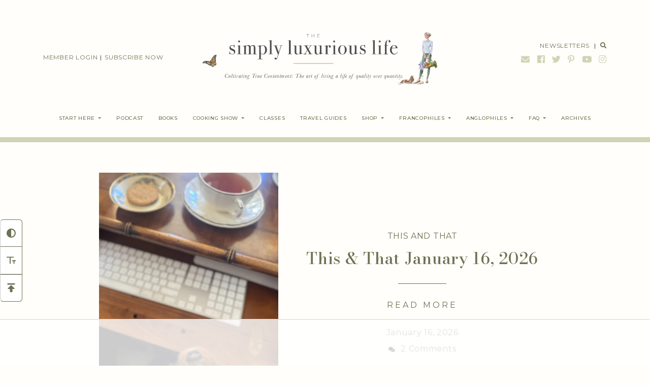

--- FILE ---
content_type: text/html; charset=UTF-8
request_url: https://thesimplyluxuriouslife.com/page/3/
body_size: 58069
content:
<!doctype html>
<html lang="en-US" class=" no-con no-font">

<head>
    <meta charset="UTF-8">
    <meta name="viewport" content="width=device-width, initial-scale=1">
    <link rel="profile" href="https://gmpg.org/xfn/11">
        <script>
    (function(i, s, o, g, r, a, m) {
        i['GoogleAnalyticsObject'] = r;
        i[r] = i[r] || function() {
            (i[r].q = i[r].q || []).push(arguments)
        }, i[r].l = 1 * new Date();
        a = s.createElement(o),
            m = s.getElementsByTagName(o)[0];
        a.async = 1;
        a.src = g;
        m.parentNode.insertBefore(a, m)
    })(window, document, 'script', 'https://www.google-analytics.com/analytics.js', 'ga');

    ga('create', 'UA-17081560-2', 'auto');
    ga('send', 'pageview');
    </script>
    <!-- Global site tag (gtag.js) - Google Analytics -->
    <script async src="https://www.googletagmanager.com/gtag/js?id=G-RSF300SH6K"></script>
    <script>
    window.dataLayer = window.dataLayer || [];

    function gtag() {
        dataLayer.push(arguments);
    }
    gtag('js', new Date());

    gtag('config', 'G-RSF300SH6K');
    </script>

    <script data-no-optimize="1" data-cfasync="false">!function(){"use strict";const t={adt_ei:{identityApiKey:"plainText",source:"url",type:"plaintext",priority:1},adt_eih:{identityApiKey:"sha256",source:"urlh",type:"hashed",priority:2},sh_kit:{identityApiKey:"sha256",source:"urlhck",type:"hashed",priority:3}},e=Object.keys(t);function i(t){return function(t){const e=t.match(/((?=([a-z0-9._!#$%+^&*()[\]<>-]+))\2@[a-z0-9._-]+\.[a-z0-9._-]+)/gi);return e?e[0]:""}(function(t){return t.replace(/\s/g,"")}(t.toLowerCase()))}!async function(){const n=new URL(window.location.href),o=n.searchParams;let a=null;const r=Object.entries(t).sort(([,t],[,e])=>t.priority-e.priority).map(([t])=>t);for(const e of r){const n=o.get(e),r=t[e];if(!n||!r)continue;const c=decodeURIComponent(n),d="plaintext"===r.type&&i(c),s="hashed"===r.type&&c;if(d||s){a={value:c,config:r};break}}if(a){const{value:t,config:e}=a;window.adthrive=window.adthrive||{},window.adthrive.cmd=window.adthrive.cmd||[],window.adthrive.cmd.push(function(){window.adthrive.identityApi({source:e.source,[e.identityApiKey]:t},({success:i,data:n})=>{i?window.adthrive.log("info","Plugin","detectEmails",`Identity API called with ${e.type} email: ${t}`,n):window.adthrive.log("warning","Plugin","detectEmails",`Failed to call Identity API with ${e.type} email: ${t}`,n)})})}!function(t,e){const i=new URL(e);t.forEach(t=>i.searchParams.delete(t)),history.replaceState(null,"",i.toString())}(e,n)}()}();
	</script><title>The Simply Luxurious Life® &#8211; Page 3 &#8211; Cultivating True Contentment: The art of living a life of quality over quantity</title>
	<meta name='robots' content='max-image-preview:large, max-snippet:-1, max-video-preview:-1' />
	<style data-no-optimize="1" data-cfasync="false">
	.adthrive-ad {
		margin-top: 10px;
		margin-bottom: 10px;
		text-align: center;
		overflow-x: visible;
		clear: both;
		line-height: 0;
	}
	.adthrive-sidebar-TSLL {
  min-width: 300px;
  overflow-x: visible;
}

.adthrive-device-desktop .adthrive-recipe, .adthrive-device-tablet .adthrive-recipe{
float:right;
margin: 0 0 20px 20px !important;
}


.top-tier .cls-video-container-UOR0fT1m {
display: none;
}

/* Font Size */
body {
font-size:20px!important;
line-height:1.6;
}
/* END Font Size */

/* Exclude Raptive Footer */
body.mpcs-course-template-default .adthrive-comscore, body.mpcs-lesson-template-default .adthrive-comscore, body.mpcs-classroom .adthrive-comscore {
    display: none !important;
}
/* END Exclude Raptive Footer */
	</style>
	<script data-no-optimize="1" data-cfasync="false">
	window.adthriveCLS = {
		enabledLocations: ['Content', 'Recipe'],
		injectedSlots: [],
		injectedFromPlugin: true,
		branch: '2df777a',bucket: 'prod',			};
	window.adthriveCLS.siteAds = {"betaTester":false,"targeting":[{"value":"562f6f4594fb1378616921e7","key":"siteId"},{"value":"6233884d269aa77088f69b1e","key":"organizationId"},{"value":"The Simply Luxurious Life","key":"siteName"},{"value":"AdThrive Edge","key":"service"},{"value":"on","key":"bidding"},{"value":["Lifestyle","Food","Womens Style","Travel"],"key":"verticals"}],"siteUrl":"http://www.thesimplyluxuriouslife.com","siteId":"562f6f4594fb1378616921e7","siteName":"The Simply Luxurious Life","breakpoints":{"tablet":768,"desktop":1024},"cloudflare":null,"adUnits":[{"sequence":1,"thirdPartyAdUnitName":null,"targeting":[{"value":["Sidebar"],"key":"location"}],"devices":["desktop"],"name":"Sidebar_1","sticky":false,"location":"Sidebar","dynamic":{"pageSelector":"body:not(.top-tier)","spacing":0,"max":3,"lazyMax":null,"enable":true,"lazy":false,"elementSelector":"#AdT-Home-SideBar-1, #AdT-Home-SideBar-2, #AdT-Home-SideBar-3","skip":0,"classNames":[],"position":"afterbegin","every":1,"enabled":true},"stickyOverlapSelector":"","adSizes":[[300,250],[320,50],[320,100]],"priority":299,"autosize":false},{"sequence":null,"thirdPartyAdUnitName":null,"targeting":[{"value":["Content"],"key":"location"}],"devices":["desktop","tablet","phone"],"name":"Content","sticky":false,"location":"Content","dynamic":{"pageSelector":"body:not(.top-tier)","spacing":0,"max":3,"lazyMax":null,"enable":true,"lazy":false,"elementSelector":"#AdT-Home-Full-1, #AdT-Home-Full-2, #AdT-Home-Full-3","skip":0,"classNames":[],"position":"afterbegin","every":1,"enabled":true},"stickyOverlapSelector":"","adSizes":[[728,90],[336,280],[320,50],[468,60],[970,90],[250,250],[1,1],[320,100],[970,250],[1,2],[300,50],[300,300],[552,334],[728,250],[300,250]],"priority":199,"autosize":true},{"sequence":1,"thirdPartyAdUnitName":null,"targeting":[{"value":["Sidebar"],"key":"location"}],"devices":["desktop"],"name":"Sidebar_1","sticky":false,"location":"Sidebar","dynamic":{"pageSelector":"body:not(.top-tier)","spacing":0,"max":3,"lazyMax":null,"enable":true,"lazy":false,"elementSelector":"#AdT-Post-SideBar-1, #AdT-Post-SideBar-2, #AdT-Post-SideBar-3","skip":0,"classNames":[],"position":"afterbegin","every":1,"enabled":true},"stickyOverlapSelector":"","adSizes":[[160,600],[336,280],[320,50],[300,600],[250,250],[1,1],[320,100],[300,1050],[300,50],[300,420],[300,250]],"priority":299,"autosize":true},{"sequence":1,"thirdPartyAdUnitName":null,"targeting":[{"value":["Sidebar"],"key":"location"}],"devices":["desktop"],"name":"Sidebar_1","sticky":false,"location":"Sidebar","dynamic":{"pageSelector":"body:not(.home):not(.top-tier)","spacing":0,"max":1,"lazyMax":null,"enable":true,"lazy":false,"elementSelector":".adthrive-sidebar-short-sidebar-TSLL","skip":0,"classNames":[],"position":"afterbegin","every":1,"enabled":true},"stickyOverlapSelector":"","adSizes":[[160,600],[336,280],[320,50],[300,600],[250,250],[1,1],[320,100],[300,1050],[300,50],[300,420],[300,250]],"priority":299,"autosize":true},{"sequence":9,"thirdPartyAdUnitName":null,"targeting":[{"value":["Sidebar"],"key":"location"},{"value":true,"key":"sticky"}],"devices":["tablet","desktop"],"name":"Sidebar_9","sticky":true,"location":"Sidebar","dynamic":{"pageSelector":"body:not(.top-tier):not(.mpcs-lesson-template-default):not(.mpcs-classroom)","spacing":0,"max":1,"lazyMax":null,"enable":true,"lazy":false,"elementSelector":".sidebar","skip":0,"classNames":[],"position":"beforeend","every":1,"enabled":true},"stickyOverlapSelector":".site-footer, .comments-area","adSizes":[[160,600],[336,280],[320,50],[300,600],[250,250],[1,1],[320,100],[300,1050],[300,50],[300,420],[300,250]],"priority":291,"autosize":true},{"sequence":null,"thirdPartyAdUnitName":null,"targeting":[{"value":["Content"],"key":"location"}],"devices":["desktop"],"name":"Content","sticky":false,"location":"Content","dynamic":{"pageSelector":"body.single:not(.top-tier):not(.mpcs-course-template-default):not(.mpcs-lesson-template-default):not(.mpcs-classroom):not(.postid-85337):not(.postid-85351):not(.postid-85366):not(.postid-85367):not(.postid-85368), body.page:not(.home):not(.top-tier):not(.mpcs-course-template-default):not(.mpcs-lesson-template-default):not(.mpcs-classroom):not(.page-id-34107)","spacing":0.85,"max":5,"lazyMax":94,"enable":true,"lazy":true,"elementSelector":".entry-content > p, .entry-content .mepr-unauthorized-message > *","skip":4,"classNames":[],"position":"afterend","every":1,"enabled":true},"stickyOverlapSelector":"","adSizes":[[728,90],[336,280],[320,50],[468,60],[970,90],[250,250],[1,1],[320,100],[970,250],[1,2],[300,50],[300,300],[552,334],[728,250],[300,250]],"priority":199,"autosize":true},{"sequence":null,"thirdPartyAdUnitName":null,"targeting":[{"value":["Content"],"key":"location"}],"devices":["tablet"],"name":"Content","sticky":false,"location":"Content","dynamic":{"pageSelector":"body.single:not(.top-tier):not(.mpcs-course-template-default):not(.mpcs-lesson-template-default):not(.mpcs-classroom):not(.postid-85337):not(.postid-85351):not(.postid-85366):not(.postid-85367):not(.postid-85368), body.page:not(.home):not(.top-tier):not(.mpcs-course-template-default):not(.mpcs-lesson-template-default):not(.mpcs-classroom):not(.page-id-34107)","spacing":0.7,"max":5,"lazyMax":94,"enable":true,"lazy":true,"elementSelector":".entry-content > p, .entry-content .mepr-unauthorized-message > *","skip":4,"classNames":[],"position":"afterend","every":1,"enabled":true},"stickyOverlapSelector":"","adSizes":[[728,90],[336,280],[320,50],[468,60],[970,90],[250,250],[1,1],[320,100],[970,250],[1,2],[300,50],[300,300],[552,334],[728,250],[300,250]],"priority":199,"autosize":true},{"sequence":null,"thirdPartyAdUnitName":null,"targeting":[{"value":["Content"],"key":"location"}],"devices":["phone"],"name":"Content","sticky":false,"location":"Content","dynamic":{"pageSelector":"body.single:not(.top-tier):not(.mpcs-course-template-default):not(.mpcs-lesson-template-default):not(.mpcs-classroom):not(.postid-85337):not(.postid-85351):not(.postid-85366):not(.postid-85367):not(.postid-85368), body.page:not(.home):not(.top-tier):not(.mpcs-course-template-default):not(.mpcs-lesson-template-default):not(.mpcs-classroom):not(.page-id-34107)","spacing":0.85,"max":5,"lazyMax":94,"enable":true,"lazy":true,"elementSelector":".entry-content > p, .entry-content .mepr-unauthorized-message > *","skip":4,"classNames":[],"position":"afterend","every":1,"enabled":true},"stickyOverlapSelector":"","adSizes":[[728,90],[336,280],[320,50],[468,60],[970,90],[250,250],[1,1],[320,100],[970,250],[1,2],[300,50],[300,300],[552,334],[728,250],[300,250]],"priority":199,"autosize":true},{"sequence":null,"thirdPartyAdUnitName":null,"targeting":[{"value":["Below Post"],"key":"location"}],"devices":["phone","tablet","desktop"],"name":"Below_Post","sticky":false,"location":"Below Post","dynamic":{"pageSelector":"body:not(.top-tier):not(.mpcs-course-template-default):not(.mpcs-lesson-template-default):not(.mpcs-classroom):not(.postid-85337):not(.postid-85351):not(.postid-85366):not(.postid-85367):not(.postid-85368):not(.page-id-34107)","spacing":0.7,"max":0,"lazyMax":10,"enable":true,"lazy":true,"elementSelector":".entry-footer, .comment-list > li","skip":0,"classNames":[],"position":"afterend","every":1,"enabled":true},"stickyOverlapSelector":"","adSizes":[[728,90],[336,280],[320,50],[468,60],[250,250],[1,1],[320,100],[300,250],[970,250],[728,250]],"priority":99,"autosize":true},{"sequence":null,"thirdPartyAdUnitName":null,"targeting":[{"value":["Footer"],"key":"location"},{"value":true,"key":"sticky"}],"devices":["phone","tablet","desktop"],"name":"Footer","sticky":true,"location":"Footer","dynamic":{"pageSelector":"","spacing":0,"max":1,"lazyMax":null,"enable":true,"lazy":false,"elementSelector":"body:not(.top-tier):not(.mpcs-course-template-default):not(.mpcs-lesson-template-default):not(.mpcs-classroom):not(.postid-85337):not(.postid-85351):not(.postid-85366):not(.postid-85367):not(.postid-85368):not(.page-id-34107)","skip":0,"classNames":[],"position":"beforeend","every":1,"enabled":true},"stickyOverlapSelector":"","adSizes":[[320,50],[320,100],[728,90],[970,90],[468,60],[1,1],[300,50]],"priority":-1,"autosize":true},{"sequence":null,"thirdPartyAdUnitName":null,"targeting":[{"value":["Recipe"],"key":"location"}],"devices":["desktop","tablet"],"name":"Recipe","sticky":false,"location":"Recipe","dynamic":{"pageSelector":"body:not(.top-tier):not(.wprm-print-recipe)","spacing":0.7,"max":2,"lazyMax":3,"enable":true,"lazy":true,"elementSelector":".wpurp-recipe-ingredients li, .wpurp-recipe-instructions li","skip":0,"classNames":[],"position":"beforebegin","every":1,"enabled":true},"stickyOverlapSelector":"","adSizes":[[320,50],[250,250],[1,1],[320,100],[1,2],[300,50],[320,300],[300,390],[300,250]],"priority":-101,"autosize":true},{"sequence":5,"thirdPartyAdUnitName":null,"targeting":[{"value":["Recipe"],"key":"location"}],"devices":["phone"],"name":"Recipe_5","sticky":false,"location":"Recipe","dynamic":{"pageSelector":"body:not(.top-tier):not(.wprm-print-recipe)","spacing":0,"max":1,"lazyMax":null,"enable":true,"lazy":false,"elementSelector":".wpurp-recipe-ingredients","skip":0,"classNames":[],"position":"beforebegin","every":1,"enabled":true},"stickyOverlapSelector":"","adSizes":[[320,50],[250,250],[1,1],[320,100],[1,2],[300,50],[320,300],[300,390],[300,250]],"priority":-105,"autosize":true},{"sequence":null,"thirdPartyAdUnitName":null,"targeting":[{"value":["Recipe"],"key":"location"}],"devices":["phone"],"name":"Recipe","sticky":false,"location":"Recipe","dynamic":{"pageSelector":"body:not(.top-tier):not(.wprm-print-recipe)","spacing":0.7,"max":2,"lazyMax":2,"enable":true,"lazy":true,"elementSelector":".wpurp-recipe-ingredients, .wpurp-recipe-instructions li","skip":0,"classNames":[],"position":"afterend","every":1,"enabled":true},"stickyOverlapSelector":"","adSizes":[[320,50],[250,250],[1,1],[320,100],[1,2],[300,50],[320,300],[300,390],[300,250]],"priority":-101,"autosize":true},{"sequence":null,"thirdPartyAdUnitName":null,"targeting":[{"value":["Recipe"],"key":"location"}],"devices":["desktop","tablet"],"name":"Recipe","sticky":false,"location":"Recipe","dynamic":{"pageSelector":"body:not(.top-tier):not(.wprm-print-recipe)","spacing":0.6,"max":2,"lazyMax":3,"enable":true,"lazy":true,"elementSelector":".wprm-recipe-ingredients li, .wprm-recipe-instructions li","skip":0,"classNames":[],"position":"afterend","every":1,"enabled":true},"stickyOverlapSelector":"","adSizes":[[320,50],[250,250],[1,1],[320,100],[1,2],[300,50],[320,300],[300,390],[300,250]],"priority":-101,"autosize":true},{"sequence":5,"thirdPartyAdUnitName":null,"targeting":[{"value":["Recipe"],"key":"location"}],"devices":["phone"],"name":"Recipe_5","sticky":false,"location":"Recipe","dynamic":{"pageSelector":"body:not(.top-tier):not(.wprm-print-recipe)","spacing":0,"max":1,"lazyMax":null,"enable":true,"lazy":false,"elementSelector":".wprm-recipe-ingredients","skip":0,"classNames":[],"position":"beforebegin","every":1,"enabled":true},"stickyOverlapSelector":"","adSizes":[[320,50],[250,250],[1,1],[320,100],[1,2],[300,50],[320,300],[300,390],[300,250]],"priority":-105,"autosize":true},{"sequence":null,"thirdPartyAdUnitName":null,"targeting":[{"value":["Recipe"],"key":"location"}],"devices":["phone"],"name":"Recipe","sticky":false,"location":"Recipe","dynamic":{"pageSelector":"body:not(.top-tier):not(.wprm-print-recipe)","spacing":0.6,"max":2,"lazyMax":2,"enable":true,"lazy":true,"elementSelector":"wprm-recipe-ingredients, .wprm-recipe-instructions li","skip":0,"classNames":[],"position":"afterend","every":1,"enabled":true},"stickyOverlapSelector":"","adSizes":[[320,50],[250,250],[1,1],[320,100],[1,2],[300,50],[320,300],[300,390],[300,250]],"priority":-101,"autosize":true},{"sequence":null,"thirdPartyAdUnitName":null,"targeting":[{"value":["Content"],"key":"location"}],"devices":["desktop","tablet","phone"],"name":"Content","sticky":false,"location":"Content","dynamic":{"pageSelector":"body:not(.top-tier)","spacing":0.85,"max":3,"lazyMax":10,"enable":true,"lazy":true,"elementSelector":"#AdT-Books-Full-1, #AdT-Podcast-Full-1, #AdT-StartHere-Full-1, #AdT-Cooking-Full-1","skip":0,"classNames":[],"position":"afterbegin","every":1,"enabled":true},"stickyOverlapSelector":"","adSizes":[[728,90],[336,280],[320,50],[468,60],[970,90],[250,250],[1,1],[320,100],[970,250],[1,2],[300,50],[300,300],[552,334],[728,250],[300,250]],"priority":199,"autosize":true}],"adDensityLayout":{"mobile":{"adDensity":0.24,"onePerViewport":false},"pageOverrides":[{"mobile":{"adDensity":0.99,"onePerViewport":false},"note":null,"pageSelector":"body.home","desktop":{"adDensity":0.99,"onePerViewport":false}}],"desktop":{"adDensity":0.2,"onePerViewport":false}},"adDensityEnabled":true,"siteExperiments":[],"adTypes":{"sponsorTileDesktop":true,"interscrollerDesktop":true,"nativeBelowPostDesktop":true,"miniscroller":true,"largeFormatsMobile":true,"nativeMobileContent":true,"inRecipeRecommendationMobile":true,"nativeMobileRecipe":true,"sponsorTileMobile":true,"expandableCatalogAdsMobile":true,"frameAdsMobile":true,"outstreamMobile":true,"nativeHeaderMobile":true,"frameAdsDesktop":true,"inRecipeRecommendationDesktop":true,"expandableFooterDesktop":true,"nativeDesktopContent":true,"outstreamDesktop":true,"animatedFooter":true,"skylineHeader":false,"expandableFooter":true,"nativeDesktopSidebar":true,"videoFootersMobile":true,"videoFootersDesktop":true,"interscroller":true,"nativeDesktopRecipe":true,"nativeHeaderDesktop":true,"nativeBelowPostMobile":true,"expandableCatalogAdsDesktop":true,"largeFormatsDesktop":true},"adOptions":{"theTradeDesk":true,"usCmpClickWrap":{"enabled":false,"regions":[]},"undertone":true,"sidebarConfig":{"dynamicStickySidebar":{"minHeight":2100,"enabled":true,"blockedSelectors":[]}},"footerCloseButton":true,"teads":true,"seedtag":true,"pmp":true,"thirtyThreeAcross":true,"sharethrough":true,"optimizeVideoPlayersForEarnings":true,"removeVideoTitleWrapper":true,"pubMatic":true,"contentTermsFooterEnabled":true,"infiniteScroll":false,"longerVideoAdPod":true,"yahoossp":true,"spa":false,"stickyContainerConfig":{"recipeDesktop":{"minHeight":null,"enabled":false},"blockedSelectors":[],"stickyHeaderSelectors":[],"content":{"minHeight":null,"enabled":false},"recipeMobile":{"minHeight":null,"enabled":false}},"gatedPrint":{"printClasses":[],"siteEmailServiceProviderId":null,"defaultOptIn":false,"closeButtonEnabled":false,"enabled":false,"newsletterPromptEnabled":false},"yieldmo":true,"footerSelector":"","consentMode":{"enabled":false,"customVendorList":""},"amazonUAM":true,"gamMCMEnabled":true,"gamMCMChildNetworkCode":"22569690446","stickyContainerAds":false,"rubicon":true,"conversant":true,"openx":true,"customCreativeEnabled":true,"mobileHeaderHeight":1,"secColor":"#000000","unruly":true,"mediaGrid":true,"bRealTime":true,"adInViewTime":null,"regulatory":{"privacyPolicyUrl":"","termsOfServiceUrl":""},"gumgum":true,"comscoreFooter":true,"desktopInterstitial":true,"contentAdXExpansionDesktop":true,"amx":true,"footerCloseButtonDesktop":false,"ozone":true,"isAutoOptimized":true,"comscoreTAL":true,"targetaff":false,"bgColor":"#FFFFFF","advancePlaylistOptions":{"playlistPlayer":{"enabled":true},"relatedPlayer":{"enabled":false,"applyToFirst":false}},"kargo":true,"liveRampATS":true,"footerCloseButtonMobile":false,"interstitialBlockedPageSelectors":"body.top-tier, body.mpcs-course-template-default, body.mpcs-lesson-template-default, body.mpcs-classroom","prioritizeShorterVideoAds":true,"allowSmallerAdSizes":true,"comscore":"Lifestyle","blis":true,"wakeLock":{"desktopEnabled":true,"mobileValue":15,"mobileEnabled":true,"desktopValue":30},"mobileInterstitial":true,"tripleLift":true,"sensitiveCategories":["alc"],"liveRamp":true,"adthriveEmailIdentity":true,"criteo":true,"nativo":true,"infiniteScrollOptions":{"selector":"","heightThreshold":0},"siteAttributes":{"mobileHeaderSelectors":[],"desktopHeaderSelectors":[]},"dynamicContentSlotLazyLoading":true,"clsOptimizedAds":true,"ogury":true,"verticals":["Lifestyle","Food","Womens Style","Travel"],"inImage":false,"stackadapt":true,"usCMP":{"regions":[],"defaultOptIn":false,"enabled":false,"strictMode":false},"contentAdXExpansionMobile":true,"advancePlaylist":true,"medianet":true,"delayLoading":false,"inImageZone":null,"appNexus":true,"rise":true,"liveRampId":"","infiniteScrollRefresh":false,"indexExchange":true},"siteAdsProfiles":[],"thirdPartySiteConfig":{"partners":{"discounts":[]}},"featureRollouts":{"erp":{"featureRolloutId":19,"data":null,"enabled":false}},"videoPlayers":{"contextual":{"autoplayCollapsibleEnabled":true,"overrideEmbedLocation":false,"defaultPlayerType":"static"},"videoEmbed":"wordpress","footerSelector":"","contentSpecificPlaylists":[],"players":[{"playlistId":"9iVyqcdz","pageSelector":"body.single:not(.top-tier):not(.mpcs-course-template-default):not(.mpcs-lesson-template-default):not(.mpcs-classroom):not(postid-85337):not(postid-85351):not(postid-85366):not(postid-85367):not(postid-85368), body.page:not(.home):not(.top-tier):not(.mpcs-course-template-default):not(.mpcs-lesson-template-default):not(.mpcs-classroom):not(page-id-34107)","devices":["mobile"],"mobileLocation":"bottom-right","description":"","skip":2,"title":"MY LATEST VIDEOS","type":"stickyPlaylist","enabled":true,"footerSelector":"","formattedType":"Sticky Playlist","elementSelector":".entry-content > p","id":4051135,"position":"afterend","saveVideoCloseState":false,"shuffle":true,"mobileHeaderSelector":null,"playerId":"a2d6MvKT","isCompleted":true},{"playlistId":"","pageSelector":"body:not(.top-tier)","devices":["desktop"],"description":"","skip":2,"title":"Sticky related player - desktop","type":"stickyRelated","enabled":true,"formattedType":"Sticky Related","elementSelector":".entry-content > *:not(h2):not(h3)","id":4051132,"position":"afterend","saveVideoCloseState":false,"shuffle":false,"playerId":"a2d6MvKT","isCompleted":true},{"devices":["desktop","mobile"],"formattedType":"Stationary Related","description":"","id":4051131,"title":"Stationary related player - desktop and mobile","type":"stationaryRelated","enabled":true,"playerId":"a2d6MvKT"},{"playlistId":"","pageSelector":"body:not(.top-tier)","devices":["mobile"],"mobileLocation":"bottom-right","description":"","skip":2,"title":"Sticky related player - mobile","type":"stickyRelated","enabled":true,"formattedType":"Sticky Related","elementSelector":".entry-content > *:not(h2):not(h3)","id":4051133,"position":"afterend","saveVideoCloseState":false,"shuffle":false,"mobileHeaderSelector":null,"playerId":"a2d6MvKT"},{"playlistId":"9iVyqcdz","pageSelector":"body.single:not(.top-tier):not(.mpcs-course-template-default):not(.mpcs-lesson-template-default):not(.mpcs-classroom):not(.postid-85337):not(.postid-85351):not(.postid-85366):not(.postid-85367):not(.postid-85368), body.page:not(.home):not(.top-tier):not(.mpcs-course-template-default):not(.mpcs-lesson-template-default):not(.mpcs-classroom):not(.page-id-34107)","devices":["desktop"],"description":"","skip":2,"title":"MY LATEST VIDEOS","type":"stickyPlaylist","enabled":true,"footerSelector":"","formattedType":"Sticky Playlist","elementSelector":".entry-content > p","id":4051134,"position":"afterend","saveVideoCloseState":false,"shuffle":true,"mobileHeaderSelector":null,"playerId":"a2d6MvKT","isCompleted":true}],"partners":{"theTradeDesk":true,"unruly":true,"mediaGrid":true,"undertone":true,"gumgum":true,"seedtag":true,"amx":true,"ozone":true,"pmp":true,"kargo":true,"stickyOutstream":{"desktop":{"enabled":true},"blockedPageSelectors":"body.top-tier, body.mpcs-course-template-default, body.mpcs-lesson-template-default, body.mpcs-classroom","mobileLocation":"bottom-left","allowOnHomepage":true,"mobile":{"enabled":true},"saveVideoCloseState":false,"mobileHeaderSelector":null,"allowForPageWithStickyPlayer":{"enabled":true}},"sharethrough":true,"blis":true,"tripleLift":true,"pubMatic":true,"criteo":true,"yahoossp":true,"nativo":true,"stackadapt":true,"yieldmo":true,"amazonUAM":true,"medianet":true,"rubicon":true,"appNexus":true,"rise":true,"openx":true,"indexExchange":true}}};</script>

	<script data-no-optimize="1" data-cfasync="false">
(function(w, d) {
	w.adthrive = w.adthrive || {};
	w.adthrive.cmd = w.adthrive.cmd || [];
	w.adthrive.plugin = 'adthrive-ads-3.10.0';
	w.adthrive.host = 'ads.adthrive.com';
	w.adthrive.integration = 'plugin';

	var commitParam = (w.adthriveCLS && w.adthriveCLS.bucket !== 'prod' && w.adthriveCLS.branch) ? '&commit=' + w.adthriveCLS.branch : '';

	var s = d.createElement('script');
	s.async = true;
	s.referrerpolicy='no-referrer-when-downgrade';
	s.src = 'https://' + w.adthrive.host + '/sites/562f6f4594fb1378616921e7/ads.min.js?referrer=' + w.encodeURIComponent(w.location.href) + commitParam + '&cb=' + (Math.floor(Math.random() * 100) + 1) + '';
	var n = d.getElementsByTagName('script')[0];
	n.parentNode.insertBefore(s, n);
})(window, document);
	</script>
	<link rel="dns-prefetch" href="https://ads.adthrive.com/"><link rel="preconnect" href="https://ads.adthrive.com/"><link rel="preconnect" href="https://ads.adthrive.com/" crossorigin><script>window._wca = window._wca || [];</script>
	<link rel="canonical" href="https://thesimplyluxuriouslife.com/3/">
	<meta property="og:title" content="The Simply Luxurious Life® &#8211; Page 3 &#8211; Cultivating True Contentment: The art of living a life of quality over quantity">
	<meta property="og:type" content="website">
	<meta property="og:image" content="https://thesimplyluxuriouslife.com/wp-content/uploads/2024/03/contentment-masterclass-01.svg">
	<meta property="og:image:width" content="600">
	<meta property="og:image:height" content="260">
	<meta property="og:image:alt" content="Contentment Masterclass 01">
	<meta property="og:url" content="https://thesimplyluxuriouslife.com/3/">
	<meta property="og:locale" content="en_US">
	<meta property="og:site_name" content="The Simply Luxurious Life®">
	<meta name="twitter:card" content="summary_large_image">
	<meta name="twitter:image" content="https://thesimplyluxuriouslife.com/wp-content/uploads/2024/03/contentment-masterclass-01.svg">
	<link rel='dns-prefetch' href='//stats.wp.com' />
	<link rel='dns-prefetch' href='//fonts.googleapis.com' />
	<link rel='preconnect' href='//i0.wp.com' />
	<script>(()=>{"use strict";const e=[400,500,600,700,800,900],t=e=>`wprm-min-${e}`,n=e=>`wprm-max-${e}`,s=new Set,o="ResizeObserver"in window,r=o?new ResizeObserver((e=>{for(const t of e)c(t.target)})):null,i=.5/(window.devicePixelRatio||1);function c(s){const o=s.getBoundingClientRect().width||0;for(let r=0;r<e.length;r++){const c=e[r],a=o<=c+i;o>c+i?s.classList.add(t(c)):s.classList.remove(t(c)),a?s.classList.add(n(c)):s.classList.remove(n(c))}}function a(e){s.has(e)||(s.add(e),r&&r.observe(e),c(e))}!function(e=document){e.querySelectorAll(".wprm-recipe").forEach(a)}();if(new MutationObserver((e=>{for(const t of e)for(const e of t.addedNodes)e instanceof Element&&(e.matches?.(".wprm-recipe")&&a(e),e.querySelectorAll?.(".wprm-recipe").forEach(a))})).observe(document.documentElement,{childList:!0,subtree:!0}),!o){let e=0;addEventListener("resize",(()=>{e&&cancelAnimationFrame(e),e=requestAnimationFrame((()=>s.forEach(c)))}),{passive:!0})}})();</script><link rel="preload" href="https://thesimplyluxuriouslife.com/wp-content/themes/tsll/css/theme.php" as="style">
        <link rel="preload" href="https://thesimplyluxuriouslife.com/wp-content/themes/tsll/js/vendors.php" as="script">

	<link rel="preload" href="https://fonts.googleapis.com/css2?family=Bodoni+Moda:wght@500&family=Libre+Baskerville:ital,wght@0,400;0,700;1,400&family=Montserrat:wght@300;400;500;700&display=swap" as="style">

	<style id='wp-img-auto-sizes-contain-inline-css'>
img:is([sizes=auto i],[sizes^="auto," i]){contain-intrinsic-size:3000px 1500px}
/*# sourceURL=wp-img-auto-sizes-contain-inline-css */
	</style>
	<style id='wp-block-library-inline-css'>
:root{--wp-block-synced-color:#7a00df;--wp-block-synced-color--rgb:122,0,223;--wp-bound-block-color:var(--wp-block-synced-color);--wp-editor-canvas-background:#ddd;--wp-admin-theme-color:#007cba;--wp-admin-theme-color--rgb:0,124,186;--wp-admin-theme-color-darker-10:#006ba1;--wp-admin-theme-color-darker-10--rgb:0,107,160.5;--wp-admin-theme-color-darker-20:#005a87;--wp-admin-theme-color-darker-20--rgb:0,90,135;--wp-admin-border-width-focus:2px}@media (min-resolution:192dpi){:root{--wp-admin-border-width-focus:1.5px}}.wp-element-button{cursor:pointer}:root .has-very-light-gray-background-color{background-color:#eee}:root .has-very-dark-gray-background-color{background-color:#313131}:root .has-very-light-gray-color{color:#eee}:root .has-very-dark-gray-color{color:#313131}:root .has-vivid-green-cyan-to-vivid-cyan-blue-gradient-background{background:linear-gradient(135deg,#00d084,#0693e3)}:root .has-purple-crush-gradient-background{background:linear-gradient(135deg,#34e2e4,#4721fb 50%,#ab1dfe)}:root .has-hazy-dawn-gradient-background{background:linear-gradient(135deg,#faaca8,#dad0ec)}:root .has-subdued-olive-gradient-background{background:linear-gradient(135deg,#fafae1,#67a671)}:root .has-atomic-cream-gradient-background{background:linear-gradient(135deg,#fdd79a,#004a59)}:root .has-nightshade-gradient-background{background:linear-gradient(135deg,#330968,#31cdcf)}:root .has-midnight-gradient-background{background:linear-gradient(135deg,#020381,#2874fc)}:root{--wp--preset--font-size--normal:16px;--wp--preset--font-size--huge:42px}.has-regular-font-size{font-size:1em}.has-larger-font-size{font-size:2.625em}.has-normal-font-size{font-size:var(--wp--preset--font-size--normal)}.has-huge-font-size{font-size:var(--wp--preset--font-size--huge)}.has-text-align-center{text-align:center}.has-text-align-left{text-align:left}.has-text-align-right{text-align:right}.has-fit-text{white-space:nowrap!important}#end-resizable-editor-section{display:none}.aligncenter{clear:both}.items-justified-left{justify-content:flex-start}.items-justified-center{justify-content:center}.items-justified-right{justify-content:flex-end}.items-justified-space-between{justify-content:space-between}.screen-reader-text{border:0;clip-path:inset(50%);height:1px;margin:-1px;overflow:hidden;padding:0;position:absolute;width:1px;word-wrap:normal!important}.screen-reader-text:focus{background-color:#ddd;clip-path:none;color:#444;display:block;font-size:1em;height:auto;left:5px;line-height:normal;padding:15px 23px 14px;text-decoration:none;top:5px;width:auto;z-index:100000}html :where(.has-border-color){border-style:solid}html :where([style*=border-top-color]){border-top-style:solid}html :where([style*=border-right-color]){border-right-style:solid}html :where([style*=border-bottom-color]){border-bottom-style:solid}html :where([style*=border-left-color]){border-left-style:solid}html :where([style*=border-width]){border-style:solid}html :where([style*=border-top-width]){border-top-style:solid}html :where([style*=border-right-width]){border-right-style:solid}html :where([style*=border-bottom-width]){border-bottom-style:solid}html :where([style*=border-left-width]){border-left-style:solid}html :where(img[class*=wp-image-]){height:auto;max-width:100%}:where(figure){margin:0 0 1em}html :where(.is-position-sticky){--wp-admin--admin-bar--position-offset:var(--wp-admin--admin-bar--height,0px)}@media screen and (max-width:600px){html :where(.is-position-sticky){--wp-admin--admin-bar--position-offset:0px}}

/*# sourceURL=wp-block-library-inline-css */
	</style><style id='wp-block-categories-inline-css'>
.wp-block-categories{box-sizing:border-box}.wp-block-categories.alignleft{margin-right:2em}.wp-block-categories.alignright{margin-left:2em}.wp-block-categories.wp-block-categories-dropdown.aligncenter{text-align:center}.wp-block-categories .wp-block-categories__label{display:block;width:100%}
/*# sourceURL=https://thesimplyluxuriouslife.com/wp-includes/blocks/categories/style.min.css */
</style>
<style id='wp-block-image-inline-css'>
.wp-block-image>a,.wp-block-image>figure>a{display:inline-block}.wp-block-image img{box-sizing:border-box;height:auto;max-width:100%;vertical-align:bottom}@media not (prefers-reduced-motion){.wp-block-image img.hide{visibility:hidden}.wp-block-image img.show{animation:show-content-image .4s}}.wp-block-image[style*=border-radius] img,.wp-block-image[style*=border-radius]>a{border-radius:inherit}.wp-block-image.has-custom-border img{box-sizing:border-box}.wp-block-image.aligncenter{text-align:center}.wp-block-image.alignfull>a,.wp-block-image.alignwide>a{width:100%}.wp-block-image.alignfull img,.wp-block-image.alignwide img{height:auto;width:100%}.wp-block-image .aligncenter,.wp-block-image .alignleft,.wp-block-image .alignright,.wp-block-image.aligncenter,.wp-block-image.alignleft,.wp-block-image.alignright{display:table}.wp-block-image .aligncenter>figcaption,.wp-block-image .alignleft>figcaption,.wp-block-image .alignright>figcaption,.wp-block-image.aligncenter>figcaption,.wp-block-image.alignleft>figcaption,.wp-block-image.alignright>figcaption{caption-side:bottom;display:table-caption}.wp-block-image .alignleft{float:left;margin:.5em 1em .5em 0}.wp-block-image .alignright{float:right;margin:.5em 0 .5em 1em}.wp-block-image .aligncenter{margin-left:auto;margin-right:auto}.wp-block-image :where(figcaption){margin-bottom:1em;margin-top:.5em}.wp-block-image.is-style-circle-mask img{border-radius:9999px}@supports ((-webkit-mask-image:none) or (mask-image:none)) or (-webkit-mask-image:none){.wp-block-image.is-style-circle-mask img{border-radius:0;-webkit-mask-image:url('data:image/svg+xml;utf8,<svg viewBox="0 0 100 100" xmlns="http://www.w3.org/2000/svg"><circle cx="50" cy="50" r="50"/></svg>');mask-image:url('data:image/svg+xml;utf8,<svg viewBox="0 0 100 100" xmlns="http://www.w3.org/2000/svg"><circle cx="50" cy="50" r="50"/></svg>');mask-mode:alpha;-webkit-mask-position:center;mask-position:center;-webkit-mask-repeat:no-repeat;mask-repeat:no-repeat;-webkit-mask-size:contain;mask-size:contain}}:root :where(.wp-block-image.is-style-rounded img,.wp-block-image .is-style-rounded img){border-radius:9999px}.wp-block-image figure{margin:0}.wp-lightbox-container{display:flex;flex-direction:column;position:relative}.wp-lightbox-container img{cursor:zoom-in}.wp-lightbox-container img:hover+button{opacity:1}.wp-lightbox-container button{align-items:center;backdrop-filter:blur(16px) saturate(180%);background-color:#5a5a5a40;border:none;border-radius:4px;cursor:zoom-in;display:flex;height:20px;justify-content:center;opacity:0;padding:0;position:absolute;right:16px;text-align:center;top:16px;width:20px;z-index:100}@media not (prefers-reduced-motion){.wp-lightbox-container button{transition:opacity .2s ease}}.wp-lightbox-container button:focus-visible{outline:3px auto #5a5a5a40;outline:3px auto -webkit-focus-ring-color;outline-offset:3px}.wp-lightbox-container button:hover{cursor:pointer;opacity:1}.wp-lightbox-container button:focus{opacity:1}.wp-lightbox-container button:focus,.wp-lightbox-container button:hover,.wp-lightbox-container button:not(:hover):not(:active):not(.has-background){background-color:#5a5a5a40;border:none}.wp-lightbox-overlay{box-sizing:border-box;cursor:zoom-out;height:100vh;left:0;overflow:hidden;position:fixed;top:0;visibility:hidden;width:100%;z-index:100000}.wp-lightbox-overlay .close-button{align-items:center;cursor:pointer;display:flex;justify-content:center;min-height:40px;min-width:40px;padding:0;position:absolute;right:calc(env(safe-area-inset-right) + 16px);top:calc(env(safe-area-inset-top) + 16px);z-index:5000000}.wp-lightbox-overlay .close-button:focus,.wp-lightbox-overlay .close-button:hover,.wp-lightbox-overlay .close-button:not(:hover):not(:active):not(.has-background){background:none;border:none}.wp-lightbox-overlay .lightbox-image-container{height:var(--wp--lightbox-container-height);left:50%;overflow:hidden;position:absolute;top:50%;transform:translate(-50%,-50%);transform-origin:top left;width:var(--wp--lightbox-container-width);z-index:9999999999}.wp-lightbox-overlay .wp-block-image{align-items:center;box-sizing:border-box;display:flex;height:100%;justify-content:center;margin:0;position:relative;transform-origin:0 0;width:100%;z-index:3000000}.wp-lightbox-overlay .wp-block-image img{height:var(--wp--lightbox-image-height);min-height:var(--wp--lightbox-image-height);min-width:var(--wp--lightbox-image-width);width:var(--wp--lightbox-image-width)}.wp-lightbox-overlay .wp-block-image figcaption{display:none}.wp-lightbox-overlay button{background:none;border:none}.wp-lightbox-overlay .scrim{background-color:#fff;height:100%;opacity:.9;position:absolute;width:100%;z-index:2000000}.wp-lightbox-overlay.active{visibility:visible}@media not (prefers-reduced-motion){.wp-lightbox-overlay.active{animation:turn-on-visibility .25s both}.wp-lightbox-overlay.active img{animation:turn-on-visibility .35s both}.wp-lightbox-overlay.show-closing-animation:not(.active){animation:turn-off-visibility .35s both}.wp-lightbox-overlay.show-closing-animation:not(.active) img{animation:turn-off-visibility .25s both}.wp-lightbox-overlay.zoom.active{animation:none;opacity:1;visibility:visible}.wp-lightbox-overlay.zoom.active .lightbox-image-container{animation:lightbox-zoom-in .4s}.wp-lightbox-overlay.zoom.active .lightbox-image-container img{animation:none}.wp-lightbox-overlay.zoom.active .scrim{animation:turn-on-visibility .4s forwards}.wp-lightbox-overlay.zoom.show-closing-animation:not(.active){animation:none}.wp-lightbox-overlay.zoom.show-closing-animation:not(.active) .lightbox-image-container{animation:lightbox-zoom-out .4s}.wp-lightbox-overlay.zoom.show-closing-animation:not(.active) .lightbox-image-container img{animation:none}.wp-lightbox-overlay.zoom.show-closing-animation:not(.active) .scrim{animation:turn-off-visibility .4s forwards}}@keyframes show-content-image{0%{visibility:hidden}99%{visibility:hidden}to{visibility:visible}}@keyframes turn-on-visibility{0%{opacity:0}to{opacity:1}}@keyframes turn-off-visibility{0%{opacity:1;visibility:visible}99%{opacity:0;visibility:visible}to{opacity:0;visibility:hidden}}@keyframes lightbox-zoom-in{0%{transform:translate(calc((-100vw + var(--wp--lightbox-scrollbar-width))/2 + var(--wp--lightbox-initial-left-position)),calc(-50vh + var(--wp--lightbox-initial-top-position))) scale(var(--wp--lightbox-scale))}to{transform:translate(-50%,-50%) scale(1)}}@keyframes lightbox-zoom-out{0%{transform:translate(-50%,-50%) scale(1);visibility:visible}99%{visibility:visible}to{transform:translate(calc((-100vw + var(--wp--lightbox-scrollbar-width))/2 + var(--wp--lightbox-initial-left-position)),calc(-50vh + var(--wp--lightbox-initial-top-position))) scale(var(--wp--lightbox-scale));visibility:hidden}}
/*# sourceURL=https://thesimplyluxuriouslife.com/wp-includes/blocks/image/style.min.css */
</style>
<style id='wp-block-media-text-inline-css'>
.wp-block-media-text{box-sizing:border-box;
  /*!rtl:begin:ignore*/direction:ltr;
  /*!rtl:end:ignore*/display:grid;grid-template-columns:50% 1fr;grid-template-rows:auto}.wp-block-media-text.has-media-on-the-right{grid-template-columns:1fr 50%}.wp-block-media-text.is-vertically-aligned-top>.wp-block-media-text__content,.wp-block-media-text.is-vertically-aligned-top>.wp-block-media-text__media{align-self:start}.wp-block-media-text.is-vertically-aligned-center>.wp-block-media-text__content,.wp-block-media-text.is-vertically-aligned-center>.wp-block-media-text__media,.wp-block-media-text>.wp-block-media-text__content,.wp-block-media-text>.wp-block-media-text__media{align-self:center}.wp-block-media-text.is-vertically-aligned-bottom>.wp-block-media-text__content,.wp-block-media-text.is-vertically-aligned-bottom>.wp-block-media-text__media{align-self:end}.wp-block-media-text>.wp-block-media-text__media{
  /*!rtl:begin:ignore*/grid-column:1;grid-row:1;
  /*!rtl:end:ignore*/margin:0}.wp-block-media-text>.wp-block-media-text__content{direction:ltr;
  /*!rtl:begin:ignore*/grid-column:2;grid-row:1;
  /*!rtl:end:ignore*/padding:0 8%;word-break:break-word}.wp-block-media-text.has-media-on-the-right>.wp-block-media-text__media{
  /*!rtl:begin:ignore*/grid-column:2;grid-row:1
  /*!rtl:end:ignore*/}.wp-block-media-text.has-media-on-the-right>.wp-block-media-text__content{
  /*!rtl:begin:ignore*/grid-column:1;grid-row:1
  /*!rtl:end:ignore*/}.wp-block-media-text__media a{display:block}.wp-block-media-text__media img,.wp-block-media-text__media video{height:auto;max-width:unset;vertical-align:middle;width:100%}.wp-block-media-text.is-image-fill>.wp-block-media-text__media{background-size:cover;height:100%;min-height:250px}.wp-block-media-text.is-image-fill>.wp-block-media-text__media>a{display:block;height:100%}.wp-block-media-text.is-image-fill>.wp-block-media-text__media img{height:1px;margin:-1px;overflow:hidden;padding:0;position:absolute;width:1px;clip:rect(0,0,0,0);border:0}.wp-block-media-text.is-image-fill-element>.wp-block-media-text__media{height:100%;min-height:250px}.wp-block-media-text.is-image-fill-element>.wp-block-media-text__media>a{display:block;height:100%}.wp-block-media-text.is-image-fill-element>.wp-block-media-text__media img{height:100%;object-fit:cover;width:100%}@media (max-width:600px){.wp-block-media-text.is-stacked-on-mobile{grid-template-columns:100%!important}.wp-block-media-text.is-stacked-on-mobile>.wp-block-media-text__media{grid-column:1;grid-row:1}.wp-block-media-text.is-stacked-on-mobile>.wp-block-media-text__content{grid-column:1;grid-row:2}}
/*# sourceURL=https://thesimplyluxuriouslife.com/wp-includes/blocks/media-text/style.min.css */
</style>
<style id='wp-block-search-inline-css'>
.wp-block-search__button{margin-left:10px;word-break:normal}.wp-block-search__button.has-icon{line-height:0}.wp-block-search__button svg{height:1.25em;min-height:24px;min-width:24px;width:1.25em;fill:currentColor;vertical-align:text-bottom}:where(.wp-block-search__button){border:1px solid #ccc;padding:6px 10px}.wp-block-search__inside-wrapper{display:flex;flex:auto;flex-wrap:nowrap;max-width:100%}.wp-block-search__label{width:100%}.wp-block-search.wp-block-search__button-only .wp-block-search__button{box-sizing:border-box;display:flex;flex-shrink:0;justify-content:center;margin-left:0;max-width:100%}.wp-block-search.wp-block-search__button-only .wp-block-search__inside-wrapper{min-width:0!important;transition-property:width}.wp-block-search.wp-block-search__button-only .wp-block-search__input{flex-basis:100%;transition-duration:.3s}.wp-block-search.wp-block-search__button-only.wp-block-search__searchfield-hidden,.wp-block-search.wp-block-search__button-only.wp-block-search__searchfield-hidden .wp-block-search__inside-wrapper{overflow:hidden}.wp-block-search.wp-block-search__button-only.wp-block-search__searchfield-hidden .wp-block-search__input{border-left-width:0!important;border-right-width:0!important;flex-basis:0;flex-grow:0;margin:0;min-width:0!important;padding-left:0!important;padding-right:0!important;width:0!important}:where(.wp-block-search__input){appearance:none;border:1px solid #949494;flex-grow:1;font-family:inherit;font-size:inherit;font-style:inherit;font-weight:inherit;letter-spacing:inherit;line-height:inherit;margin-left:0;margin-right:0;min-width:3rem;padding:8px;text-decoration:unset!important;text-transform:inherit}:where(.wp-block-search__button-inside .wp-block-search__inside-wrapper){background-color:#fff;border:1px solid #949494;box-sizing:border-box;padding:4px}:where(.wp-block-search__button-inside .wp-block-search__inside-wrapper) .wp-block-search__input{border:none;border-radius:0;padding:0 4px}:where(.wp-block-search__button-inside .wp-block-search__inside-wrapper) .wp-block-search__input:focus{outline:none}:where(.wp-block-search__button-inside .wp-block-search__inside-wrapper) :where(.wp-block-search__button){padding:4px 8px}.wp-block-search.aligncenter .wp-block-search__inside-wrapper{margin:auto}.wp-block[data-align=right] .wp-block-search.wp-block-search__button-only .wp-block-search__inside-wrapper{float:right}
/*# sourceURL=https://thesimplyluxuriouslife.com/wp-includes/blocks/search/style.min.css */
</style>
<style id='wp-block-separator-inline-css'>
@charset "UTF-8";.wp-block-separator{border:none;border-top:2px solid}:root :where(.wp-block-separator.is-style-dots){height:auto;line-height:1;text-align:center}:root :where(.wp-block-separator.is-style-dots):before{color:currentColor;content:"···";font-family:serif;font-size:1.5em;letter-spacing:2em;padding-left:2em}.wp-block-separator.is-style-dots{background:none!important;border:none!important}
/*# sourceURL=https://thesimplyluxuriouslife.com/wp-includes/blocks/separator/style.min.css */
</style>
<style id='wp-block-social-links-inline-css'>
.wp-block-social-links{background:none;box-sizing:border-box;margin-left:0;padding-left:0;padding-right:0;text-indent:0}.wp-block-social-links .wp-social-link a,.wp-block-social-links .wp-social-link a:hover{border-bottom:0;box-shadow:none;text-decoration:none}.wp-block-social-links .wp-social-link svg{height:1em;width:1em}.wp-block-social-links .wp-social-link span:not(.screen-reader-text){font-size:.65em;margin-left:.5em;margin-right:.5em}.wp-block-social-links.has-small-icon-size{font-size:16px}.wp-block-social-links,.wp-block-social-links.has-normal-icon-size{font-size:24px}.wp-block-social-links.has-large-icon-size{font-size:36px}.wp-block-social-links.has-huge-icon-size{font-size:48px}.wp-block-social-links.aligncenter{display:flex;justify-content:center}.wp-block-social-links.alignright{justify-content:flex-end}.wp-block-social-link{border-radius:9999px;display:block}@media not (prefers-reduced-motion){.wp-block-social-link{transition:transform .1s ease}}.wp-block-social-link{height:auto}.wp-block-social-link a{align-items:center;display:flex;line-height:0}.wp-block-social-link:hover{transform:scale(1.1)}.wp-block-social-links .wp-block-social-link.wp-social-link{display:inline-block;margin:0;padding:0}.wp-block-social-links .wp-block-social-link.wp-social-link .wp-block-social-link-anchor,.wp-block-social-links .wp-block-social-link.wp-social-link .wp-block-social-link-anchor svg,.wp-block-social-links .wp-block-social-link.wp-social-link .wp-block-social-link-anchor:active,.wp-block-social-links .wp-block-social-link.wp-social-link .wp-block-social-link-anchor:hover,.wp-block-social-links .wp-block-social-link.wp-social-link .wp-block-social-link-anchor:visited{color:currentColor;fill:currentColor}:where(.wp-block-social-links:not(.is-style-logos-only)) .wp-social-link{background-color:#f0f0f0;color:#444}:where(.wp-block-social-links:not(.is-style-logos-only)) .wp-social-link-amazon{background-color:#f90;color:#fff}:where(.wp-block-social-links:not(.is-style-logos-only)) .wp-social-link-bandcamp{background-color:#1ea0c3;color:#fff}:where(.wp-block-social-links:not(.is-style-logos-only)) .wp-social-link-behance{background-color:#0757fe;color:#fff}:where(.wp-block-social-links:not(.is-style-logos-only)) .wp-social-link-bluesky{background-color:#0a7aff;color:#fff}:where(.wp-block-social-links:not(.is-style-logos-only)) .wp-social-link-codepen{background-color:#1e1f26;color:#fff}:where(.wp-block-social-links:not(.is-style-logos-only)) .wp-social-link-deviantart{background-color:#02e49b;color:#fff}:where(.wp-block-social-links:not(.is-style-logos-only)) .wp-social-link-discord{background-color:#5865f2;color:#fff}:where(.wp-block-social-links:not(.is-style-logos-only)) .wp-social-link-dribbble{background-color:#e94c89;color:#fff}:where(.wp-block-social-links:not(.is-style-logos-only)) .wp-social-link-dropbox{background-color:#4280ff;color:#fff}:where(.wp-block-social-links:not(.is-style-logos-only)) .wp-social-link-etsy{background-color:#f45800;color:#fff}:where(.wp-block-social-links:not(.is-style-logos-only)) .wp-social-link-facebook{background-color:#0866ff;color:#fff}:where(.wp-block-social-links:not(.is-style-logos-only)) .wp-social-link-fivehundredpx{background-color:#000;color:#fff}:where(.wp-block-social-links:not(.is-style-logos-only)) .wp-social-link-flickr{background-color:#0461dd;color:#fff}:where(.wp-block-social-links:not(.is-style-logos-only)) .wp-social-link-foursquare{background-color:#e65678;color:#fff}:where(.wp-block-social-links:not(.is-style-logos-only)) .wp-social-link-github{background-color:#24292d;color:#fff}:where(.wp-block-social-links:not(.is-style-logos-only)) .wp-social-link-goodreads{background-color:#eceadd;color:#382110}:where(.wp-block-social-links:not(.is-style-logos-only)) .wp-social-link-google{background-color:#ea4434;color:#fff}:where(.wp-block-social-links:not(.is-style-logos-only)) .wp-social-link-gravatar{background-color:#1d4fc4;color:#fff}:where(.wp-block-social-links:not(.is-style-logos-only)) .wp-social-link-instagram{background-color:#f00075;color:#fff}:where(.wp-block-social-links:not(.is-style-logos-only)) .wp-social-link-lastfm{background-color:#e21b24;color:#fff}:where(.wp-block-social-links:not(.is-style-logos-only)) .wp-social-link-linkedin{background-color:#0d66c2;color:#fff}:where(.wp-block-social-links:not(.is-style-logos-only)) .wp-social-link-mastodon{background-color:#3288d4;color:#fff}:where(.wp-block-social-links:not(.is-style-logos-only)) .wp-social-link-medium{background-color:#000;color:#fff}:where(.wp-block-social-links:not(.is-style-logos-only)) .wp-social-link-meetup{background-color:#f6405f;color:#fff}:where(.wp-block-social-links:not(.is-style-logos-only)) .wp-social-link-patreon{background-color:#000;color:#fff}:where(.wp-block-social-links:not(.is-style-logos-only)) .wp-social-link-pinterest{background-color:#e60122;color:#fff}:where(.wp-block-social-links:not(.is-style-logos-only)) .wp-social-link-pocket{background-color:#ef4155;color:#fff}:where(.wp-block-social-links:not(.is-style-logos-only)) .wp-social-link-reddit{background-color:#ff4500;color:#fff}:where(.wp-block-social-links:not(.is-style-logos-only)) .wp-social-link-skype{background-color:#0478d7;color:#fff}:where(.wp-block-social-links:not(.is-style-logos-only)) .wp-social-link-snapchat{background-color:#fefc00;color:#fff;stroke:#000}:where(.wp-block-social-links:not(.is-style-logos-only)) .wp-social-link-soundcloud{background-color:#ff5600;color:#fff}:where(.wp-block-social-links:not(.is-style-logos-only)) .wp-social-link-spotify{background-color:#1bd760;color:#fff}:where(.wp-block-social-links:not(.is-style-logos-only)) .wp-social-link-telegram{background-color:#2aabee;color:#fff}:where(.wp-block-social-links:not(.is-style-logos-only)) .wp-social-link-threads{background-color:#000;color:#fff}:where(.wp-block-social-links:not(.is-style-logos-only)) .wp-social-link-tiktok{background-color:#000;color:#fff}:where(.wp-block-social-links:not(.is-style-logos-only)) .wp-social-link-tumblr{background-color:#011835;color:#fff}:where(.wp-block-social-links:not(.is-style-logos-only)) .wp-social-link-twitch{background-color:#6440a4;color:#fff}:where(.wp-block-social-links:not(.is-style-logos-only)) .wp-social-link-twitter{background-color:#1da1f2;color:#fff}:where(.wp-block-social-links:not(.is-style-logos-only)) .wp-social-link-vimeo{background-color:#1eb7ea;color:#fff}:where(.wp-block-social-links:not(.is-style-logos-only)) .wp-social-link-vk{background-color:#4680c2;color:#fff}:where(.wp-block-social-links:not(.is-style-logos-only)) .wp-social-link-wordpress{background-color:#3499cd;color:#fff}:where(.wp-block-social-links:not(.is-style-logos-only)) .wp-social-link-whatsapp{background-color:#25d366;color:#fff}:where(.wp-block-social-links:not(.is-style-logos-only)) .wp-social-link-x{background-color:#000;color:#fff}:where(.wp-block-social-links:not(.is-style-logos-only)) .wp-social-link-yelp{background-color:#d32422;color:#fff}:where(.wp-block-social-links:not(.is-style-logos-only)) .wp-social-link-youtube{background-color:red;color:#fff}:where(.wp-block-social-links.is-style-logos-only) .wp-social-link{background:none}:where(.wp-block-social-links.is-style-logos-only) .wp-social-link svg{height:1.25em;width:1.25em}:where(.wp-block-social-links.is-style-logos-only) .wp-social-link-amazon{color:#f90}:where(.wp-block-social-links.is-style-logos-only) .wp-social-link-bandcamp{color:#1ea0c3}:where(.wp-block-social-links.is-style-logos-only) .wp-social-link-behance{color:#0757fe}:where(.wp-block-social-links.is-style-logos-only) .wp-social-link-bluesky{color:#0a7aff}:where(.wp-block-social-links.is-style-logos-only) .wp-social-link-codepen{color:#1e1f26}:where(.wp-block-social-links.is-style-logos-only) .wp-social-link-deviantart{color:#02e49b}:where(.wp-block-social-links.is-style-logos-only) .wp-social-link-discord{color:#5865f2}:where(.wp-block-social-links.is-style-logos-only) .wp-social-link-dribbble{color:#e94c89}:where(.wp-block-social-links.is-style-logos-only) .wp-social-link-dropbox{color:#4280ff}:where(.wp-block-social-links.is-style-logos-only) .wp-social-link-etsy{color:#f45800}:where(.wp-block-social-links.is-style-logos-only) .wp-social-link-facebook{color:#0866ff}:where(.wp-block-social-links.is-style-logos-only) .wp-social-link-fivehundredpx{color:#000}:where(.wp-block-social-links.is-style-logos-only) .wp-social-link-flickr{color:#0461dd}:where(.wp-block-social-links.is-style-logos-only) .wp-social-link-foursquare{color:#e65678}:where(.wp-block-social-links.is-style-logos-only) .wp-social-link-github{color:#24292d}:where(.wp-block-social-links.is-style-logos-only) .wp-social-link-goodreads{color:#382110}:where(.wp-block-social-links.is-style-logos-only) .wp-social-link-google{color:#ea4434}:where(.wp-block-social-links.is-style-logos-only) .wp-social-link-gravatar{color:#1d4fc4}:where(.wp-block-social-links.is-style-logos-only) .wp-social-link-instagram{color:#f00075}:where(.wp-block-social-links.is-style-logos-only) .wp-social-link-lastfm{color:#e21b24}:where(.wp-block-social-links.is-style-logos-only) .wp-social-link-linkedin{color:#0d66c2}:where(.wp-block-social-links.is-style-logos-only) .wp-social-link-mastodon{color:#3288d4}:where(.wp-block-social-links.is-style-logos-only) .wp-social-link-medium{color:#000}:where(.wp-block-social-links.is-style-logos-only) .wp-social-link-meetup{color:#f6405f}:where(.wp-block-social-links.is-style-logos-only) .wp-social-link-patreon{color:#000}:where(.wp-block-social-links.is-style-logos-only) .wp-social-link-pinterest{color:#e60122}:where(.wp-block-social-links.is-style-logos-only) .wp-social-link-pocket{color:#ef4155}:where(.wp-block-social-links.is-style-logos-only) .wp-social-link-reddit{color:#ff4500}:where(.wp-block-social-links.is-style-logos-only) .wp-social-link-skype{color:#0478d7}:where(.wp-block-social-links.is-style-logos-only) .wp-social-link-snapchat{color:#fff;stroke:#000}:where(.wp-block-social-links.is-style-logos-only) .wp-social-link-soundcloud{color:#ff5600}:where(.wp-block-social-links.is-style-logos-only) .wp-social-link-spotify{color:#1bd760}:where(.wp-block-social-links.is-style-logos-only) .wp-social-link-telegram{color:#2aabee}:where(.wp-block-social-links.is-style-logos-only) .wp-social-link-threads{color:#000}:where(.wp-block-social-links.is-style-logos-only) .wp-social-link-tiktok{color:#000}:where(.wp-block-social-links.is-style-logos-only) .wp-social-link-tumblr{color:#011835}:where(.wp-block-social-links.is-style-logos-only) .wp-social-link-twitch{color:#6440a4}:where(.wp-block-social-links.is-style-logos-only) .wp-social-link-twitter{color:#1da1f2}:where(.wp-block-social-links.is-style-logos-only) .wp-social-link-vimeo{color:#1eb7ea}:where(.wp-block-social-links.is-style-logos-only) .wp-social-link-vk{color:#4680c2}:where(.wp-block-social-links.is-style-logos-only) .wp-social-link-whatsapp{color:#25d366}:where(.wp-block-social-links.is-style-logos-only) .wp-social-link-wordpress{color:#3499cd}:where(.wp-block-social-links.is-style-logos-only) .wp-social-link-x{color:#000}:where(.wp-block-social-links.is-style-logos-only) .wp-social-link-yelp{color:#d32422}:where(.wp-block-social-links.is-style-logos-only) .wp-social-link-youtube{color:red}.wp-block-social-links.is-style-pill-shape .wp-social-link{width:auto}:root :where(.wp-block-social-links .wp-social-link a){padding:.25em}:root :where(.wp-block-social-links.is-style-logos-only .wp-social-link a){padding:0}:root :where(.wp-block-social-links.is-style-pill-shape .wp-social-link a){padding-left:.6666666667em;padding-right:.6666666667em}.wp-block-social-links:not(.has-icon-color):not(.has-icon-background-color) .wp-social-link-snapchat .wp-block-social-link-label{color:#000}
/*# sourceURL=https://thesimplyluxuriouslife.com/wp-includes/blocks/social-links/style.min.css */
</style>
<style id='global-styles-inline-css'>
:root{--wp--preset--aspect-ratio--square: 1;--wp--preset--aspect-ratio--4-3: 4/3;--wp--preset--aspect-ratio--3-4: 3/4;--wp--preset--aspect-ratio--3-2: 3/2;--wp--preset--aspect-ratio--2-3: 2/3;--wp--preset--aspect-ratio--16-9: 16/9;--wp--preset--aspect-ratio--9-16: 9/16;--wp--preset--color--black: #000;--wp--preset--color--cyan-bluish-gray: #abb8c3;--wp--preset--color--white: #fff;--wp--preset--color--pale-pink: #f78da7;--wp--preset--color--vivid-red: #cf2e2e;--wp--preset--color--luminous-vivid-orange: #ff6900;--wp--preset--color--luminous-vivid-amber: #fcb900;--wp--preset--color--light-green-cyan: #7bdcb5;--wp--preset--color--vivid-green-cyan: #00d084;--wp--preset--color--pale-cyan-blue: #8ed1fc;--wp--preset--color--vivid-cyan-blue: #0693e3;--wp--preset--color--vivid-purple: #9b51e0;--wp--preset--color--brand-color: #d0d4b6;--wp--preset--color--brand-dark: #6f7153;--wp--preset--color--brand-alt: #6f7153;--wp--preset--color--text-color: #282828;--wp--preset--gradient--vivid-cyan-blue-to-vivid-purple: linear-gradient(135deg,rgb(6,147,227) 0%,rgb(155,81,224) 100%);--wp--preset--gradient--light-green-cyan-to-vivid-green-cyan: linear-gradient(135deg,rgb(122,220,180) 0%,rgb(0,208,130) 100%);--wp--preset--gradient--luminous-vivid-amber-to-luminous-vivid-orange: linear-gradient(135deg,rgb(252,185,0) 0%,rgb(255,105,0) 100%);--wp--preset--gradient--luminous-vivid-orange-to-vivid-red: linear-gradient(135deg,rgb(255,105,0) 0%,rgb(207,46,46) 100%);--wp--preset--gradient--very-light-gray-to-cyan-bluish-gray: linear-gradient(135deg,rgb(238,238,238) 0%,rgb(169,184,195) 100%);--wp--preset--gradient--cool-to-warm-spectrum: linear-gradient(135deg,rgb(74,234,220) 0%,rgb(151,120,209) 20%,rgb(207,42,186) 40%,rgb(238,44,130) 60%,rgb(251,105,98) 80%,rgb(254,248,76) 100%);--wp--preset--gradient--blush-light-purple: linear-gradient(135deg,rgb(255,206,236) 0%,rgb(152,150,240) 100%);--wp--preset--gradient--blush-bordeaux: linear-gradient(135deg,rgb(254,205,165) 0%,rgb(254,45,45) 50%,rgb(107,0,62) 100%);--wp--preset--gradient--luminous-dusk: linear-gradient(135deg,rgb(255,203,112) 0%,rgb(199,81,192) 50%,rgb(65,88,208) 100%);--wp--preset--gradient--pale-ocean: linear-gradient(135deg,rgb(255,245,203) 0%,rgb(182,227,212) 50%,rgb(51,167,181) 100%);--wp--preset--gradient--electric-grass: linear-gradient(135deg,rgb(202,248,128) 0%,rgb(113,206,126) 100%);--wp--preset--gradient--midnight: linear-gradient(135deg,rgb(2,3,129) 0%,rgb(40,116,252) 100%);--wp--preset--font-size--small: 13px;--wp--preset--font-size--medium: 20px;--wp--preset--font-size--large: 36px;--wp--preset--font-size--x-large: 42px;--wp--preset--spacing--20: 0.44rem;--wp--preset--spacing--30: 0.67rem;--wp--preset--spacing--40: 1rem;--wp--preset--spacing--50: 1.5rem;--wp--preset--spacing--60: 2.25rem;--wp--preset--spacing--70: 3.38rem;--wp--preset--spacing--80: 5.06rem;--wp--preset--shadow--natural: 6px 6px 9px rgba(0, 0, 0, 0.2);--wp--preset--shadow--deep: 12px 12px 50px rgba(0, 0, 0, 0.4);--wp--preset--shadow--sharp: 6px 6px 0px rgba(0, 0, 0, 0.2);--wp--preset--shadow--outlined: 6px 6px 0px -3px rgb(255, 255, 255), 6px 6px rgb(0, 0, 0);--wp--preset--shadow--crisp: 6px 6px 0px rgb(0, 0, 0);}:where(.is-layout-flex){gap: 0.5em;}:where(.is-layout-grid){gap: 0.5em;}body .is-layout-flex{display: flex;}.is-layout-flex{flex-wrap: wrap;align-items: center;}.is-layout-flex > :is(*, div){margin: 0;}body .is-layout-grid{display: grid;}.is-layout-grid > :is(*, div){margin: 0;}:where(.wp-block-columns.is-layout-flex){gap: 2em;}:where(.wp-block-columns.is-layout-grid){gap: 2em;}:where(.wp-block-post-template.is-layout-flex){gap: 1.25em;}:where(.wp-block-post-template.is-layout-grid){gap: 1.25em;}.has-black-color{color: var(--wp--preset--color--black) !important;}.has-cyan-bluish-gray-color{color: var(--wp--preset--color--cyan-bluish-gray) !important;}.has-white-color{color: var(--wp--preset--color--white) !important;}.has-pale-pink-color{color: var(--wp--preset--color--pale-pink) !important;}.has-vivid-red-color{color: var(--wp--preset--color--vivid-red) !important;}.has-luminous-vivid-orange-color{color: var(--wp--preset--color--luminous-vivid-orange) !important;}.has-luminous-vivid-amber-color{color: var(--wp--preset--color--luminous-vivid-amber) !important;}.has-light-green-cyan-color{color: var(--wp--preset--color--light-green-cyan) !important;}.has-vivid-green-cyan-color{color: var(--wp--preset--color--vivid-green-cyan) !important;}.has-pale-cyan-blue-color{color: var(--wp--preset--color--pale-cyan-blue) !important;}.has-vivid-cyan-blue-color{color: var(--wp--preset--color--vivid-cyan-blue) !important;}.has-vivid-purple-color{color: var(--wp--preset--color--vivid-purple) !important;}.has-black-background-color{background-color: var(--wp--preset--color--black) !important;}.has-cyan-bluish-gray-background-color{background-color: var(--wp--preset--color--cyan-bluish-gray) !important;}.has-white-background-color{background-color: var(--wp--preset--color--white) !important;}.has-pale-pink-background-color{background-color: var(--wp--preset--color--pale-pink) !important;}.has-vivid-red-background-color{background-color: var(--wp--preset--color--vivid-red) !important;}.has-luminous-vivid-orange-background-color{background-color: var(--wp--preset--color--luminous-vivid-orange) !important;}.has-luminous-vivid-amber-background-color{background-color: var(--wp--preset--color--luminous-vivid-amber) !important;}.has-light-green-cyan-background-color{background-color: var(--wp--preset--color--light-green-cyan) !important;}.has-vivid-green-cyan-background-color{background-color: var(--wp--preset--color--vivid-green-cyan) !important;}.has-pale-cyan-blue-background-color{background-color: var(--wp--preset--color--pale-cyan-blue) !important;}.has-vivid-cyan-blue-background-color{background-color: var(--wp--preset--color--vivid-cyan-blue) !important;}.has-vivid-purple-background-color{background-color: var(--wp--preset--color--vivid-purple) !important;}.has-black-border-color{border-color: var(--wp--preset--color--black) !important;}.has-cyan-bluish-gray-border-color{border-color: var(--wp--preset--color--cyan-bluish-gray) !important;}.has-white-border-color{border-color: var(--wp--preset--color--white) !important;}.has-pale-pink-border-color{border-color: var(--wp--preset--color--pale-pink) !important;}.has-vivid-red-border-color{border-color: var(--wp--preset--color--vivid-red) !important;}.has-luminous-vivid-orange-border-color{border-color: var(--wp--preset--color--luminous-vivid-orange) !important;}.has-luminous-vivid-amber-border-color{border-color: var(--wp--preset--color--luminous-vivid-amber) !important;}.has-light-green-cyan-border-color{border-color: var(--wp--preset--color--light-green-cyan) !important;}.has-vivid-green-cyan-border-color{border-color: var(--wp--preset--color--vivid-green-cyan) !important;}.has-pale-cyan-blue-border-color{border-color: var(--wp--preset--color--pale-cyan-blue) !important;}.has-vivid-cyan-blue-border-color{border-color: var(--wp--preset--color--vivid-cyan-blue) !important;}.has-vivid-purple-border-color{border-color: var(--wp--preset--color--vivid-purple) !important;}.has-vivid-cyan-blue-to-vivid-purple-gradient-background{background: var(--wp--preset--gradient--vivid-cyan-blue-to-vivid-purple) !important;}.has-light-green-cyan-to-vivid-green-cyan-gradient-background{background: var(--wp--preset--gradient--light-green-cyan-to-vivid-green-cyan) !important;}.has-luminous-vivid-amber-to-luminous-vivid-orange-gradient-background{background: var(--wp--preset--gradient--luminous-vivid-amber-to-luminous-vivid-orange) !important;}.has-luminous-vivid-orange-to-vivid-red-gradient-background{background: var(--wp--preset--gradient--luminous-vivid-orange-to-vivid-red) !important;}.has-very-light-gray-to-cyan-bluish-gray-gradient-background{background: var(--wp--preset--gradient--very-light-gray-to-cyan-bluish-gray) !important;}.has-cool-to-warm-spectrum-gradient-background{background: var(--wp--preset--gradient--cool-to-warm-spectrum) !important;}.has-blush-light-purple-gradient-background{background: var(--wp--preset--gradient--blush-light-purple) !important;}.has-blush-bordeaux-gradient-background{background: var(--wp--preset--gradient--blush-bordeaux) !important;}.has-luminous-dusk-gradient-background{background: var(--wp--preset--gradient--luminous-dusk) !important;}.has-pale-ocean-gradient-background{background: var(--wp--preset--gradient--pale-ocean) !important;}.has-electric-grass-gradient-background{background: var(--wp--preset--gradient--electric-grass) !important;}.has-midnight-gradient-background{background: var(--wp--preset--gradient--midnight) !important;}.has-small-font-size{font-size: var(--wp--preset--font-size--small) !important;}.has-medium-font-size{font-size: var(--wp--preset--font-size--medium) !important;}.has-large-font-size{font-size: var(--wp--preset--font-size--large) !important;}.has-x-large-font-size{font-size: var(--wp--preset--font-size--x-large) !important;}
/*# sourceURL=global-styles-inline-css */
</style>
<style id='core-block-supports-inline-css'>
.wp-elements-38d05fa0b8a8309e21e81d915a99b769 a:where(:not(.wp-element-button)){color:var(--wp--preset--color--brand-dark);}.wp-elements-56f056700161152e84b354c5de684699 a:where(:not(.wp-element-button)){color:var(--wp--preset--color--brand-dark);}.wp-elements-d5d3d0e58d86707c6e8aafc97d57373a a:where(:not(.wp-element-button)){color:var(--wp--preset--color--brand-dark);}.wp-elements-47f9392fbd719eeb26c668acd714f5cf a:where(:not(.wp-element-button)){color:var(--wp--preset--color--brand-dark);}.wp-elements-7127154a89d59976f8b619905591be59 a:where(:not(.wp-element-button)){color:var(--wp--preset--color--brand-dark);}.wp-elements-77fae9ea0b40d35e87d23ea9f5d3d948 a:where(:not(.wp-element-button)){color:var(--wp--preset--color--brand-dark);}.wp-elements-f5e03e188afc3370a351d0e325fbaa96 a:where(:not(.wp-element-button)){color:var(--wp--preset--color--brand-dark);}.wp-elements-7f61388ce14113e560bae03af1b3aeb0 a:where(:not(.wp-element-button)){color:var(--wp--preset--color--brand-dark);}.wp-elements-a0c3ef17f328b80c0754d1eed659f35b a:where(:not(.wp-element-button)){color:var(--wp--preset--color--brand-dark);}.wp-elements-456cf579ed827712740c4576153eb305 a:where(:not(.wp-element-button)){color:var(--wp--preset--color--brand-dark);}.wp-elements-2368f30286387b65cbb9ad764921235c a:where(:not(.wp-element-button)){color:var(--wp--preset--color--brand-dark);}.wp-elements-99452b5b982ced4c1061bf414f2c7b83 a:where(:not(.wp-element-button)){color:var(--wp--preset--color--brand-dark);}.wp-elements-1ede0ae4822f608c25478811c30846b4 a:where(:not(.wp-element-button)){color:var(--wp--preset--color--brand-dark);}.wp-elements-b63d5ec60e21b21c59d2f3b89d9b1d9a a:where(:not(.wp-element-button)){color:var(--wp--preset--color--brand-dark);}.wp-elements-25e9a0f7c44d699e5f8cf34db8972460 a:where(:not(.wp-element-button)){color:var(--wp--preset--color--brand-dark);}.wp-elements-0fcbd6620892f18557d853dff82fa3b3 a:where(:not(.wp-element-button)){color:var(--wp--preset--color--brand-dark);}.wp-elements-d9e90c3235d376503a51f922f542e67c a:where(:not(.wp-element-button)){color:var(--wp--preset--color--brand-dark);}.wp-elements-002373bd4eaa20f3be3681366aaba087 a:where(:not(.wp-element-button)){color:var(--wp--preset--color--brand-dark);}.wp-elements-14318039185cdec46a77736fd1a56f56 a:where(:not(.wp-element-button)){color:var(--wp--preset--color--brand-dark);}.wp-elements-3aee85b28e212649dac22653c42218d2 a:where(:not(.wp-element-button)){color:var(--wp--preset--color--brand-dark);}.wp-elements-b330bc830378aa9b378579462bad46d5 a:where(:not(.wp-element-button)){color:var(--wp--preset--color--brand-dark);}.wp-elements-230d06d72626fab3ca98bae410fa1239 a:where(:not(.wp-element-button)){color:var(--wp--preset--color--brand-dark);}.wp-elements-19c65758303ff580ea4debe66c18a704 a:where(:not(.wp-element-button)){color:var(--wp--preset--color--brand-dark);}.wp-elements-c4a829bf9ac170930ec40206cadc3bdd a:where(:not(.wp-element-button)){color:var(--wp--preset--color--brand-dark);}.wp-elements-bbc3bb461f0f0faf60a90f9a2a07fcd0 a:where(:not(.wp-element-button)){color:var(--wp--preset--color--brand-dark);}.wp-elements-29eaddad364c4654a476d1b5b47f233b a:where(:not(.wp-element-button)){color:var(--wp--preset--color--brand-dark);}.wp-elements-681e2d3faeeb612ab435b59a395f34de a:where(:not(.wp-element-button)){color:var(--wp--preset--color--brand-dark);}.wp-elements-a17150fa96adfa612d15d58289bbfc76 a:where(:not(.wp-element-button)){color:var(--wp--preset--color--brand-dark);}.wp-elements-e0814265b72243cc47d2212c3a124706 a:where(:not(.wp-element-button)){color:var(--wp--preset--color--brand-dark);}
/*# sourceURL=core-block-supports-inline-css */
</style>

	<style id='classic-theme-styles-inline-css'>
/*! This file is auto-generated */
.wp-block-button__link{color:#fff;background-color:#32373c;border-radius:9999px;box-shadow:none;text-decoration:none;padding:calc(.667em + 2px) calc(1.333em + 2px);font-size:1.125em}.wp-block-file__button{background:#32373c;color:#fff;text-decoration:none}
/*# sourceURL=/wp-includes/css/classic-themes.min.css */
	</style>
	<style id='woocommerce-inline-inline-css'>
.woocommerce form .form-row .required { visibility: visible; }
/*# sourceURL=woocommerce-inline-inline-css */
	</style>
	<link rel='stylesheet' id='wpo_min-header-0-css' href='https://thesimplyluxuriouslife.com/wp-content/cache/wpo-minify/1768650470/assets/wpo-minify-header-2b2d56bc.min.css' media='all' />
	<script src="https://thesimplyluxuriouslife.com/wp-includes/js/jquery/jquery.min.js" id="jquery-core-js"></script>
	<script src="https://thesimplyluxuriouslife.com/wp-includes/js/jquery/jquery-migrate.min.js" id="jquery-migrate-js"></script>
	<script src="https://thesimplyluxuriouslife.com/wp-content/plugins/woocommerce/assets/js/jquery-blockui/jquery.blockUI.min.js" id="wc-jquery-blockui-js" defer data-wp-strategy="defer"></script>
	<script id="wc-add-to-cart-js-extra">
var wc_add_to_cart_params = {"ajax_url":"/wp-admin/admin-ajax.php","wc_ajax_url":"/?wc-ajax=%%endpoint%%","i18n_view_cart":"View cart","cart_url":"https://thesimplyluxuriouslife.com/cart/","is_cart":"","cart_redirect_after_add":"yes"};
//# sourceURL=wc-add-to-cart-js-extra
	</script>
	<script src="https://thesimplyluxuriouslife.com/wp-content/plugins/woocommerce/assets/js/frontend/add-to-cart.min.js" id="wc-add-to-cart-js" defer data-wp-strategy="defer"></script>
	<script src="https://thesimplyluxuriouslife.com/wp-content/plugins/woocommerce/assets/js/js-cookie/js.cookie.min.js" id="wc-js-cookie-js" defer data-wp-strategy="defer"></script>
	<script id="woocommerce-js-extra">
var woocommerce_params = {"ajax_url":"/wp-admin/admin-ajax.php","wc_ajax_url":"/?wc-ajax=%%endpoint%%","i18n_password_show":"Show password","i18n_password_hide":"Hide password"};
//# sourceURL=woocommerce-js-extra
	</script>
	<script src="https://thesimplyluxuriouslife.com/wp-content/plugins/woocommerce/assets/js/frontend/woocommerce.min.js" id="woocommerce-js" defer data-wp-strategy="defer"></script>
	<script src="https://stats.wp.com/s-202603.js" id="woocommerce-analytics-js" defer data-wp-strategy="defer"></script>
    <style type="text/css">

      .mpcs-classroom .nav-back i,
      .mpcs-classroom .navbar-section a.btn,
      .mpcs-classroom .navbar-section button,
      .mpcs-classroom div#mpcs-lesson-navigation button,
      .mpcs-classroom div#mpcs-quiz-navigation a,
      .mpcs-classroom #mpcs-classroom-next-lesson-link,
      .mpcs-classroom #next_lesson_link {
        color: rgba(76, 76, 76) !important;
      }

      .mpcs-classroom .navbar-section .dropdown .menu a {
        color: #333;
      }

      .mpcs-classroom .mpcs-progress-ring {
        background-color: rgba(208, 212, 185) !important;
      }

      .mpcs-classroom .mpcs-course-filter .dropdown .btn span,
      .mpcs-classroom .mpcs-course-filter .dropdown .btn i,
      .mpcs-classroom .mpcs-course-filter .input-group .input-group-btn,
      .mpcs-classroom .mpcs-course-filter .input-group .mpcs-search,
      .mpcs-classroom .mpcs-course-filter .input-group input[type=text],
      .mpcs-classroom .mpcs-course-filter .dropdown a,
      .mpcs-classroom .pagination,
      .mpcs-classroom .pagination i,
      .mpcs-classroom .pagination a {
        color: rgba(183, 105, 33) !important;
        border-color: rgba(183, 105, 33) !important;
      }

      /* body.mpcs-classroom a{
        color: rgba();
      } */

      #mpcs-navbar,
      #mpcs-navbar button#mpcs-classroom-previous-lesson-link,
      #mpcs-navbar button#mpcs-classroom-previous-lesson-link:hover,
      .mpcs-classroom div#mpcs-lesson-navigation button#previous_lesson_link,
      .mpcs-classroom div#mpcs-lesson-navigation button#previous_lesson_link:hover,
      .mpcs-classroom a#mpcs-classroom-previous-lesson-link,
      .mpcs-classroom a#mpcs-classroom-previous-lesson-link:hover,
      .mpcs-classroom a#previous_lesson_link,
      .mpcs-classroom a#previous_lesson_link:hover,
      .mpcs-classroom #mpcs-navbar #mpcs-lesson-navigation > a#mpcs-classroom-previous-lesson-link,
      .mpcs-classroom #mpcs-navbar #mpcs-lesson-navigation > a#mpcs-classroom-previous-lesson-link:hover,
      .mpcs-classroom #mpcs-lesson-navigation a#previous_lesson_link,
      .mpcs-classroom #mpcs-lesson-navigation a#previous_lesson_link:hover,
      .mpcs-classroom div#mpcs-lesson-navigation a#previous_lesson_link,
      .mpcs-classroom div#mpcs-lesson-navigation a#previous_lesson_link:hover {
        background: rgba(208, 212, 185);
      }

      .course-progress .user-progress,
      .btn-green,
      #mpcs-navbar button:not(#mpcs-classroom-previous-lesson-link),
      .mpcs-classroom div#mpcs-lesson-navigation button:not(#previous_lesson_link),
      .mpcs-classroom #mpcs-quiz-navigation button:focus,
      .mpcs-classroom #mpcs-quiz-navigation button:hover,
      .mpcs-classroom #mpcs-quiz-navigation a,
      .mpcs-classroom div#mpcs-lesson-navigation a:not(#previous_lesson_link),
      .mpcs-classroom #mpcs-navbar #mpcs-lesson-navigation > a:not(#mpcs-classroom-previous-lesson-link) {
        background: rgba(208, 212, 185, 0.9);
      }

      .btn-green:hover,
      #mpcs-navbar button:not(#mpcs-classroom-previous-lesson-link):focus,
      #mpcs-navbar button:not(#mpcs-classroom-previous-lesson-link):hover,
      .mpcs-classroom div#mpcs-lesson-navigation button:not(#previous_lesson_link):focus,
      .mpcs-classroom div#mpcs-lesson-navigation button:not(#previous_lesson_link):hover,
      .mpcs-classroom #mpcs-quiz-navigation button,
      .mpcs-classroom div#mpcs-lesson-navigation a:not(#previous_lesson_link):hover,
      .mpcs-classroom #mpcs-navbar #mpcs-lesson-navigation > a:not(#mpcs-classroom-previous-lesson-link):hover {
        background: rgba(208, 212, 185);
      }

      .btn-green{border: rgba(208, 212, 185)}

      .course-progress .progress-text,
      .mpcs-lesson i.mpcs-circle-regular {
        color: rgba(166, 169, 148);
      }

      #mpcs-main #bookmark, .mpcs-lesson.current{background: rgba(208, 212, 185, 0.3)}

      .mpcs-instructor .tile-subtitle{
        color: rgba(208, 212, 185, 1);
      }

      .mpcs-classroom .mpcs-quiz-question-feedback {
        border-top-color: rgba(208, 212, 185, 1);
        border-bottom-color: rgba(208, 212, 185, 1);
      }

    </style>
        <script>  var el_i13_login_captcha=null; var el_i13_register_captcha=null; </script><script>document.createElement( "picture" );if(!window.HTMLPictureElement && document.addEventListener) {window.addEventListener("DOMContentLoaded", function() {var s = document.createElement("script");s.src = "https://thesimplyluxuriouslife.com/wp-content/plugins/webp-express/js/picturefill.min.js";document.body.appendChild(s);});}</script><style type="text/css"> .tippy-box[data-theme~="wprm"] { background-color: #333333; color: #FFFFFF; } .tippy-box[data-theme~="wprm"][data-placement^="top"] > .tippy-arrow::before { border-top-color: #333333; } .tippy-box[data-theme~="wprm"][data-placement^="bottom"] > .tippy-arrow::before { border-bottom-color: #333333; } .tippy-box[data-theme~="wprm"][data-placement^="left"] > .tippy-arrow::before { border-left-color: #333333; } .tippy-box[data-theme~="wprm"][data-placement^="right"] > .tippy-arrow::before { border-right-color: #333333; } .tippy-box[data-theme~="wprm"] a { color: #FFFFFF; } .wprm-comment-rating svg { width: 16px !important; height: 16px !important; } img.wprm-comment-rating { width: 80px !important; height: 16px !important; } body { --comment-rating-star-color: #343434; } body { --wprm-popup-font-size: 16px; } body { --wprm-popup-background: #ffffff; } body { --wprm-popup-title: #000000; } body { --wprm-popup-content: #444444; } body { --wprm-popup-button-background: #444444; } body { --wprm-popup-button-text: #ffffff; } body { --wprm-popup-accent: #747B2D; }</style><style type="text/css">.wprm-glossary-term {color: #5A822B;text-decoration: underline;cursor: help;}</style>	<style>img#wpstats{display:none}</style>
			<noscript><style>.woocommerce-product-gallery{ opacity: 1 !important; }</style></noscript>
	      <meta name="onesignal" content="wordpress-plugin"/>
            <script>

      window.OneSignalDeferred = window.OneSignalDeferred || [];

      OneSignalDeferred.push(function(OneSignal) {
        var oneSignal_options = {};
        window._oneSignalInitOptions = oneSignal_options;

        oneSignal_options['serviceWorkerParam'] = { scope: '/' };
oneSignal_options['serviceWorkerPath'] = 'OneSignalSDKWorker.js.php';

        OneSignal.Notifications.setDefaultUrl("https://thesimplyluxuriouslife.com");

        oneSignal_options['wordpress'] = true;
oneSignal_options['appId'] = 'd9c94180-0fab-4f24-92a1-55732edc8106';
oneSignal_options['allowLocalhostAsSecureOrigin'] = true;
oneSignal_options['welcomeNotification'] = { };
oneSignal_options['welcomeNotification']['title'] = "";
oneSignal_options['welcomeNotification']['message'] = "";
oneSignal_options['path'] = "https://thesimplyluxuriouslife.com/wp-content/plugins/onesignal-free-web-push-notifications/sdk_files/";
oneSignal_options['persistNotification'] = false;
oneSignal_options['promptOptions'] = { };
oneSignal_options['notifyButton'] = { };
oneSignal_options['notifyButton']['enable'] = true;
oneSignal_options['notifyButton']['position'] = 'bottom-right';
oneSignal_options['notifyButton']['theme'] = 'inverse';
oneSignal_options['notifyButton']['size'] = 'small';
oneSignal_options['notifyButton']['showCredit'] = true;
oneSignal_options['notifyButton']['text'] = {};
              OneSignal.init(window._oneSignalInitOptions);
                    });

      function documentInitOneSignal() {
        var oneSignal_elements = document.getElementsByClassName("OneSignal-prompt");

        var oneSignalLinkClickHandler = function(event) { OneSignal.Notifications.requestPermission(); event.preventDefault(); };        for(var i = 0; i < oneSignal_elements.length; i++)
          oneSignal_elements[i].addEventListener('click', oneSignalLinkClickHandler, false);
      }

      if (document.readyState === 'complete') {
           documentInitOneSignal();
      }
      else {
           window.addEventListener("load", function(event){
               documentInitOneSignal();
          });
      }
    </script>
	<link rel="icon" href="https://i0.wp.com/thesimplyluxuriouslife.com/wp-content/uploads/2021/12/cropped-favicon-01-01-2.png?fit=32%2C32&#038;ssl=1" sizes="32x32" />
	<link rel="icon" href="https://i0.wp.com/thesimplyluxuriouslife.com/wp-content/uploads/2021/12/cropped-favicon-01-01-2.png?fit=192%2C192&#038;ssl=1" sizes="192x192" />
	<link rel="apple-touch-icon" href="https://i0.wp.com/thesimplyluxuriouslife.com/wp-content/uploads/2021/12/cropped-favicon-01-01-2.png?fit=180%2C180&#038;ssl=1" />
	<meta name="msapplication-TileImage" content="https://i0.wp.com/thesimplyluxuriouslife.com/wp-content/uploads/2021/12/cropped-favicon-01-01-2.png?fit=270%2C270&#038;ssl=1" />
	<script data-no-optimize='1' data-cfasync='false' id='comscore-loader-2df777a'>(function(){window.adthriveCLS.buildDate=`2026-01-15`;var e=(e,t)=>()=>(t||e((t={exports:{}}).exports,t),t.exports),t=e(((e,t)=>{var n=function(e){return e&&e.Math===Math&&e};t.exports=n(typeof globalThis==`object`&&globalThis)||n(typeof window==`object`&&window)||n(typeof self==`object`&&self)||n(typeof global==`object`&&global)||n(typeof e==`object`&&e)||(function(){return this})()||Function(`return this`)()})),n=e(((e,t)=>{t.exports=function(e){try{return!!e()}catch(e){return!0}}})),r=e(((e,t)=>{t.exports=!n()(function(){return Object.defineProperty({},1,{get:function(){return 7}})[1]!==7})})),i=e(((e,t)=>{t.exports=!n()(function(){var e=(function(){}).bind();return typeof e!=`function`||e.hasOwnProperty(`prototype`)})})),a=e(((e,t)=>{var n=i(),r=Function.prototype.call;t.exports=n?r.bind(r):function(){return r.apply(r,arguments)}})),o=e((e=>{var t={}.propertyIsEnumerable,n=Object.getOwnPropertyDescriptor;e.f=n&&!t.call({1:2},1)?function(e){var t=n(this,e);return!!t&&t.enumerable}:t})),s=e(((e,t)=>{t.exports=function(e,t){return{enumerable:!(e&1),configurable:!(e&2),writable:!(e&4),value:t}}})),c=e(((e,t)=>{var n=i(),r=Function.prototype,a=r.call,o=n&&r.bind.bind(a,a);t.exports=n?o:function(e){return function(){return a.apply(e,arguments)}}})),l=e(((e,t)=>{var n=c(),r=n({}.toString),i=n(``.slice);t.exports=function(e){return i(r(e),8,-1)}})),u=e(((e,t)=>{var r=c(),i=n(),a=l(),o=Object,s=r(``.split);t.exports=i(function(){return!o(`z`).propertyIsEnumerable(0)})?function(e){return a(e)===`String`?s(e,``):o(e)}:o})),d=e(((e,t)=>{t.exports=function(e){return e==null}})),f=e(((e,t)=>{var n=d(),r=TypeError;t.exports=function(e){if(n(e))throw new r(`Can't call method on `+e);return e}})),p=e(((e,t)=>{var n=u(),r=f();t.exports=function(e){return n(r(e))}})),m=e(((e,t)=>{var n=typeof document==`object`&&document.all;t.exports=n===void 0&&n!==void 0?function(e){return typeof e==`function`||e===n}:function(e){return typeof e==`function`}})),h=e(((e,t)=>{var n=m();t.exports=function(e){return typeof e==`object`?e!==null:n(e)}})),g=e(((e,n)=>{var r=t(),i=m(),a=function(e){return i(e)?e:void 0};n.exports=function(e,t){return arguments.length<2?a(r[e]):r[e]&&r[e][t]}})),_=e(((e,t)=>{t.exports=c()({}.isPrototypeOf)})),v=e(((e,t)=>{t.exports=typeof navigator<`u`&&String(navigator.userAgent)||``})),y=e(((e,n)=>{var r=t(),i=v(),a=r.process,o=r.Deno,s=a&&a.versions||o&&o.version,c=s&&s.v8,l,u;c&&(l=c.split(`.`),u=l[0]>0&&l[0]<4?1:+(l[0]+l[1])),!u&&i&&(l=i.match(/Edge\/(\d+)/),(!l||l[1]>=74)&&(l=i.match(/Chrome\/(\d+)/),l&&(u=+l[1]))),n.exports=u})),b=e(((e,r)=>{var i=y(),a=n(),o=t().String;r.exports=!!Object.getOwnPropertySymbols&&!a(function(){var e=Symbol(`symbol detection`);return!o(e)||!(Object(e)instanceof Symbol)||!Symbol.sham&&i&&i<41})})),x=e(((e,t)=>{t.exports=b()&&!Symbol.sham&&typeof Symbol.iterator==`symbol`})),S=e(((e,t)=>{var n=g(),r=m(),i=_(),a=x(),o=Object;t.exports=a?function(e){return typeof e==`symbol`}:function(e){var t=n(`Symbol`);return r(t)&&i(t.prototype,o(e))}})),C=e(((e,t)=>{var n=String;t.exports=function(e){try{return n(e)}catch(e){return`Object`}}})),ee=e(((e,t)=>{var n=m(),r=C(),i=TypeError;t.exports=function(e){if(n(e))return e;throw new i(r(e)+` is not a function`)}})),te=e(((e,t)=>{var n=ee(),r=d();t.exports=function(e,t){var i=e[t];return r(i)?void 0:n(i)}})),ne=e(((e,t)=>{var n=a(),r=m(),i=h(),o=TypeError;t.exports=function(e,t){var a,s;if(t===`string`&&r(a=e.toString)&&!i(s=n(a,e))||r(a=e.valueOf)&&!i(s=n(a,e))||t!==`string`&&r(a=e.toString)&&!i(s=n(a,e)))return s;throw new o(`Can't convert object to primitive value`)}})),re=e(((e,t)=>{t.exports=!1})),w=e(((e,n)=>{var r=t(),i=Object.defineProperty;n.exports=function(e,t){try{i(r,e,{value:t,configurable:!0,writable:!0})}catch(n){r[e]=t}return t}})),T=e(((e,n)=>{var r=re(),i=t(),a=w(),o=`__core-js_shared__`,s=n.exports=i[o]||a(o,{});(s.versions||(s.versions=[])).push({version:`3.36.1`,mode:r?`pure`:`global`,copyright:`© 2014-2024 Denis Pushkarev (zloirock.ru)`,license:`https://github.com/zloirock/core-js/blob/v3.36.1/LICENSE`,source:`https://github.com/zloirock/core-js`})})),E=e(((e,t)=>{var n=T();t.exports=function(e,t){return n[e]||(n[e]=t||{})}})),D=e(((e,t)=>{var n=f(),r=Object;t.exports=function(e){return r(n(e))}})),O=e(((e,t)=>{var n=c(),r=D(),i=n({}.hasOwnProperty);t.exports=Object.hasOwn||function(e,t){return i(r(e),t)}})),k=e(((e,t)=>{var n=c(),r=0,i=Math.random(),a=n(1 .toString);t.exports=function(e){return`Symbol(`+(e===void 0?``:e)+`)_`+a(++r+i,36)}})),A=e(((e,n)=>{var r=t(),i=E(),a=O(),o=k(),s=b(),c=x(),l=r.Symbol,u=i(`wks`),d=c?l.for||l:l&&l.withoutSetter||o;n.exports=function(e){return a(u,e)||(u[e]=s&&a(l,e)?l[e]:d(`Symbol.`+e)),u[e]}})),ie=e(((e,t)=>{var n=a(),r=h(),i=S(),o=te(),s=ne(),c=A(),l=TypeError,u=c(`toPrimitive`);t.exports=function(e,t){if(!r(e)||i(e))return e;var a=o(e,u),c;if(a){if(t===void 0&&(t=`default`),c=n(a,e,t),!r(c)||i(c))return c;throw new l(`Can't convert object to primitive value`)}return t===void 0&&(t=`number`),s(e,t)}})),j=e(((e,t)=>{var n=ie(),r=S();t.exports=function(e){var t=n(e,`string`);return r(t)?t:t+``}})),M=e(((e,n)=>{var r=t(),i=h(),a=r.document,o=i(a)&&i(a.createElement);n.exports=function(e){return o?a.createElement(e):{}}})),N=e(((e,t)=>{var i=r(),a=n(),o=M();t.exports=!i&&!a(function(){return Object.defineProperty(o(`div`),`a`,{get:function(){return 7}}).a!==7})})),P=e((e=>{var t=r(),n=a(),i=o(),c=s(),l=p(),u=j(),d=O(),f=N(),m=Object.getOwnPropertyDescriptor;e.f=t?m:function(e,t){if(e=l(e),t=u(t),f)try{return m(e,t)}catch(e){}if(d(e,t))return c(!n(i.f,e,t),e[t])}})),F=e(((e,t)=>{var i=r(),a=n();t.exports=i&&a(function(){return Object.defineProperty(function(){},`prototype`,{value:42,writable:!1}).prototype!==42})})),I=e(((e,t)=>{var n=h(),r=String,i=TypeError;t.exports=function(e){if(n(e))return e;throw new i(r(e)+` is not an object`)}})),L=e((e=>{var t=r(),n=N(),i=F(),a=I(),o=j(),s=TypeError,c=Object.defineProperty,l=Object.getOwnPropertyDescriptor,u=`enumerable`,d=`configurable`,f=`writable`;e.f=t?i?function(e,t,n){if(a(e),t=o(t),a(n),typeof e==`function`&&t===`prototype`&&`value`in n&&f in n&&!n[f]){var r=l(e,t);r&&r[f]&&(e[t]=n.value,n={configurable:d in n?n[d]:r[d],enumerable:u in n?n[u]:r[u],writable:!1})}return c(e,t,n)}:c:function(e,t,r){if(a(e),t=o(t),a(r),n)try{return c(e,t,r)}catch(e){}if(`get`in r||`set`in r)throw new s(`Accessors not supported`);return`value`in r&&(e[t]=r.value),e}})),R=e(((e,t)=>{var n=r(),i=L(),a=s();t.exports=n?function(e,t,n){return i.f(e,t,a(1,n))}:function(e,t,n){return e[t]=n,e}})),ae=e(((e,t)=>{var n=r(),i=O(),a=Function.prototype,o=n&&Object.getOwnPropertyDescriptor,s=i(a,`name`);t.exports={EXISTS:s,PROPER:s&&(function(){}).name===`something`,CONFIGURABLE:s&&(!n||n&&o(a,`name`).configurable)}})),oe=e(((e,t)=>{var n=c(),r=m(),i=T(),a=n(Function.toString);r(i.inspectSource)||(i.inspectSource=function(e){return a(e)}),t.exports=i.inspectSource})),se=e(((e,n)=>{var r=t(),i=m(),a=r.WeakMap;n.exports=i(a)&&/native code/.test(String(a))})),z=e(((e,t)=>{var n=E(),r=k(),i=n(`keys`);t.exports=function(e){return i[e]||(i[e]=r(e))}})),B=e(((e,t)=>{t.exports={}})),ce=e(((e,n)=>{var r=se(),i=t(),a=h(),o=R(),s=O(),c=T(),l=z(),u=B(),d=`Object already initialized`,f=i.TypeError,p=i.WeakMap,m,g,_,v=function(e){return _(e)?g(e):m(e,{})},y=function(e){return function(t){var n;if(!a(t)||(n=g(t)).type!==e)throw new f(`Incompatible receiver, `+e+` required`);return n}};if(r||c.state){var b=c.state||(c.state=new p);b.get=b.get,b.has=b.has,b.set=b.set,m=function(e,t){if(b.has(e))throw new f(d);return t.facade=e,b.set(e,t),t},g=function(e){return b.get(e)||{}},_=function(e){return b.has(e)}}else{var x=l(`state`);u[x]=!0,m=function(e,t){if(s(e,x))throw new f(d);return t.facade=e,o(e,x,t),t},g=function(e){return s(e,x)?e[x]:{}},_=function(e){return s(e,x)}}n.exports={set:m,get:g,has:_,enforce:v,getterFor:y}})),le=e(((e,t)=>{var i=c(),a=n(),o=m(),s=O(),l=r(),u=ae().CONFIGURABLE,d=oe(),f=ce(),p=f.enforce,h=f.get,g=String,_=Object.defineProperty,v=i(``.slice),y=i(``.replace),b=i([].join),x=l&&!a(function(){return _(function(){},`length`,{value:8}).length!==8}),S=String(String).split(`String`),C=t.exports=function(e,t,n){v(g(t),0,7)===`Symbol(`&&(t=`[`+y(g(t),/^Symbol\(([^)]*)\).*$/,`$1`)+`]`),n&&n.getter&&(t=`get `+t),n&&n.setter&&(t=`set `+t),(!s(e,`name`)||u&&e.name!==t)&&(l?_(e,`name`,{value:t,configurable:!0}):e.name=t),x&&n&&s(n,`arity`)&&e.length!==n.arity&&_(e,`length`,{value:n.arity});try{n&&s(n,`constructor`)&&n.constructor?l&&_(e,`prototype`,{writable:!1}):e.prototype&&(e.prototype=void 0)}catch(e){}var r=p(e);return s(r,`source`)||(r.source=b(S,typeof t==`string`?t:``)),e};Function.prototype.toString=C(function(){return o(this)&&h(this).source||d(this)},`toString`)})),ue=e(((e,t)=>{var n=m(),r=L(),i=le(),a=w();t.exports=function(e,t,o,s){s||(s={});var c=s.enumerable,l=s.name===void 0?t:s.name;if(n(o)&&i(o,l,s),s.global)c?e[t]=o:a(t,o);else{try{s.unsafe?e[t]&&(c=!0):delete e[t]}catch(e){}c?e[t]=o:r.f(e,t,{value:o,enumerable:!1,configurable:!s.nonConfigurable,writable:!s.nonWritable})}return e}})),de=e(((e,t)=>{var n=Math.ceil,r=Math.floor;t.exports=Math.trunc||function(e){var t=+e;return(t>0?r:n)(t)}})),V=e(((e,t)=>{var n=de();t.exports=function(e){var t=+e;return t!==t||t===0?0:n(t)}})),fe=e(((e,t)=>{var n=V(),r=Math.max,i=Math.min;t.exports=function(e,t){var a=n(e);return a<0?r(a+t,0):i(a,t)}})),pe=e(((e,t)=>{var n=V(),r=Math.min;t.exports=function(e){var t=n(e);return t>0?r(t,9007199254740991):0}})),me=e(((e,t)=>{var n=pe();t.exports=function(e){return n(e.length)}})),H=e(((e,t)=>{var n=p(),r=fe(),i=me(),a=function(e){return function(t,a,o){var s=n(t),c=i(s);if(c===0)return!e&&-1;var l=r(o,c),u;if(e&&a!==a){for(;c>l;)if(u=s[l++],u!==u)return!0}else for(;c>l;l++)if((e||l in s)&&s[l]===a)return e||l||0;return!e&&-1}};t.exports={includes:a(!0),indexOf:a(!1)}})),U=e(((e,t)=>{var n=c(),r=O(),i=p(),a=H().indexOf,o=B(),s=n([].push);t.exports=function(e,t){var n=i(e),c=0,l=[],u;for(u in n)!r(o,u)&&r(n,u)&&s(l,u);for(;t.length>c;)r(n,u=t[c++])&&(~a(l,u)||s(l,u));return l}})),W=e(((e,t)=>{t.exports=[`constructor`,`hasOwnProperty`,`isPrototypeOf`,`propertyIsEnumerable`,`toLocaleString`,`toString`,`valueOf`]})),he=e((e=>{var t=U(),n=W().concat(`length`,`prototype`);e.f=Object.getOwnPropertyNames||function(e){return t(e,n)}})),ge=e((e=>{e.f=Object.getOwnPropertySymbols})),G=e(((e,t)=>{var n=g(),r=c(),i=he(),a=ge(),o=I(),s=r([].concat);t.exports=n(`Reflect`,`ownKeys`)||function(e){var t=i.f(o(e)),n=a.f;return n?s(t,n(e)):t}})),_e=e(((e,t)=>{var n=O(),r=G(),i=P(),a=L();t.exports=function(e,t,o){for(var s=r(t),c=a.f,l=i.f,u=0;u<s.length;u++){var d=s[u];!n(e,d)&&!(o&&n(o,d))&&c(e,d,l(t,d))}}})),ve=e(((e,t)=>{var r=n(),i=m(),a=/#|\.prototype\./,o=function(e,t){var n=c[s(e)];return n===u?!0:n===l?!1:i(t)?r(t):!!t},s=o.normalize=function(e){return String(e).replace(a,`.`).toLowerCase()},c=o.data={},l=o.NATIVE=`N`,u=o.POLYFILL=`P`;t.exports=o})),K=e(((e,n)=>{var r=t(),i=P().f,a=R(),o=ue(),s=w(),c=_e(),l=ve();n.exports=function(e,t){var n=e.target,u=e.global,d=e.stat,f,p=u?r:d?r[n]||s(n,{}):r[n]&&r[n].prototype,m,h,g,_;if(p)for(m in t){if(g=t[m],e.dontCallGetSet?(_=i(p,m),h=_&&_.value):h=p[m],f=l(u?m:n+(d?`.`:`#`)+m,e.forced),!f&&h!==void 0){if(typeof g==typeof h)continue;c(g,h)}(e.sham||h&&h.sham)&&a(g,`sham`,!0),o(p,m,g,e)}}})),q=e(((e,t)=>{var n=U(),r=W();t.exports=Object.keys||function(e){return n(e,r)}})),ye=e((e=>{var t=r(),n=F(),i=L(),a=I(),o=p(),s=q();e.f=t&&!n?Object.defineProperties:function(e,t){a(e);for(var n=o(t),r=s(t),c=r.length,l=0,u;c>l;)i.f(e,u=r[l++],n[u]);return e}})),be=e(((e,t)=>{t.exports=g()(`document`,`documentElement`)})),xe=e(((e,t)=>{var n=I(),r=ye(),i=W(),a=B(),o=be(),s=M(),c=z(),l=`>`,u=`<`,d=`prototype`,f=`script`,p=c(`IE_PROTO`),m=function(){},h=function(e){return u+f+l+e+u+`/`+f+l},g=function(e){e.write(h(``)),e.close();var t=e.parentWindow.Object;return e=null,t},_=function(){var e=s(`iframe`),t=`java`+f+`:`,n;return e.style.display=`none`,o.appendChild(e),e.src=String(t),n=e.contentWindow.document,n.open(),n.write(h(`document.F=Object`)),n.close(),n.F},v,y=function(){try{v=new ActiveXObject(`htmlfile`)}catch(e){}y=typeof document<`u`?document.domain&&v?g(v):_():g(v);for(var e=i.length;e--;)delete y[d][i[e]];return y()};a[p]=!0,t.exports=Object.create||function(e,t){var i;return e===null?i=y():(m[d]=n(e),i=new m,m[d]=null,i[p]=e),t===void 0?i:r.f(i,t)}})),Se=e(((e,t)=>{var n=A(),r=xe(),i=L().f,a=n(`unscopables`),o=Array.prototype;o[a]===void 0&&i(o,a,{configurable:!0,value:r(null)}),t.exports=function(e){o[a][e]=!0}})),Ce=e((()=>{var e=K(),t=H().includes,r=n(),i=Se();e({target:`Array`,proto:!0,forced:r(function(){return![,].includes()})},{includes:function(e){return t(this,e,arguments.length>1?arguments[1]:void 0)}}),i(`includes`)})),we=e(((e,n)=>{var r=t(),i=c();n.exports=function(e,t){return i(r[e].prototype[t])}})),Te=e(((e,t)=>{Ce(),t.exports=we()(`Array`,`includes`)})),Ee=e(((e,t)=>{t.exports=!n()(function(){function e(){}return e.prototype.constructor=null,Object.getPrototypeOf(new e)!==e.prototype})})),De=e(((e,t)=>{var n=O(),r=m(),i=D(),a=z(),o=Ee(),s=a(`IE_PROTO`),c=Object,l=c.prototype;t.exports=o?c.getPrototypeOf:function(e){var t=i(e);if(n(t,s))return t[s];var a=t.constructor;return r(a)&&t instanceof a?a.prototype:t instanceof c?l:null}})),Oe=e(((e,t)=>{var i=r(),a=n(),s=c(),l=De(),u=q(),d=p(),f=o().f,m=s(f),h=s([].push),g=i&&a(function(){var e=Object.create(null);return e[2]=2,!m(e,2)}),_=function(e){return function(t){for(var n=d(t),r=u(n),a=g&&l(n)===null,o=r.length,s=0,c=[],f;o>s;)f=r[s++],(!i||(a?f in n:m(n,f)))&&h(c,e?[f,n[f]]:n[f]);return c}};t.exports={entries:_(!0),values:_(!1)}})),ke=e((()=>{var e=K(),t=Oe().entries;e({target:`Object`,stat:!0},{entries:function(e){return t(e)}})})),J=e(((e,n)=>{n.exports=t()})),Ae=e(((e,t)=>{ke(),t.exports=J().Object.entries})),je=e(((e,t)=>{var n=r(),i=L(),a=s();t.exports=function(e,t,r){n?i.f(e,t,a(0,r)):e[t]=r}})),Me=e((()=>{var e=K(),t=r(),n=G(),i=p(),a=P(),o=je();e({target:`Object`,stat:!0,sham:!t},{getOwnPropertyDescriptors:function(e){for(var t=i(e),r=a.f,s=n(t),c={},l=0,u,d;s.length>l;)d=r(t,u=s[l++]),d!==void 0&&o(c,u,d);return c}})})),Ne=e(((e,t)=>{Me(),t.exports=J().Object.getOwnPropertyDescriptors}));Te(),Ae(),Ne();let Pe=new class{info(e,t,...n){this.call(console.info,e,t,...n)}warn(e,t,...n){this.call(console.warn,e,t,...n)}error(e,t,...n){this.call(console.error,e,t,...n),this.sendErrorLogToCommandQueue(e,t,...n)}event(e,t,...n){var r;((r=window.adthriveCLS)==null?void 0:r.bucket)===`debug`&&this.info(e,t)}sendErrorLogToCommandQueue(e,t,...n){window.adthrive=window.adthrive||{},window.adthrive.cmd=window.adthrive.cmd||[],window.adthrive.cmd.push(()=>{window.adthrive.logError!==void 0&&typeof window.adthrive.logError==`function`&&window.adthrive.logError(e,t,n)})}call(e,t,n,...r){let i=[`%c${t}::${n} `],a=[`color: #999; font-weight: bold;`];r.length>0&&typeof r[0]==`string`&&i.push(r.shift()),a.push(...r);try{Function.prototype.apply.call(e,console,[i.join(``),...a])}catch(e){console.error(e);return}}};function Y(e){"@babel/helpers - typeof";return Y=typeof Symbol==`function`&&typeof Symbol.iterator==`symbol`?function(e){return typeof e}:function(e){return e&&typeof Symbol==`function`&&e.constructor===Symbol&&e!==Symbol.prototype?`symbol`:typeof e},Y(e)}function Fe(e,t){if(Y(e)!=`object`||!e)return e;var n=e[Symbol.toPrimitive];if(n!==void 0){var r=n.call(e,t||`default`);if(Y(r)!=`object`)return r;throw TypeError(`@@toPrimitive must return a primitive value.`)}return(t===`string`?String:Number)(e)}function Ie(e){var t=Fe(e,`string`);return Y(t)==`symbol`?t:t+``}function X(e,t,n){return(t=Ie(t))in e?Object.defineProperty(e,t,{value:n,enumerable:!0,configurable:!0,writable:!0}):e[t]=n,e}var Le=class{constructor(){X(this,`name`,void 0),X(this,`disable`,void 0),X(this,`gdprPurposes`,void 0)}};function Z(e,t){var n=Object.keys(e);if(Object.getOwnPropertySymbols){var r=Object.getOwnPropertySymbols(e);t&&(r=r.filter(function(t){return Object.getOwnPropertyDescriptor(e,t).enumerable})),n.push.apply(n,r)}return n}function Q(e){for(var t=1;t<arguments.length;t++){var n=arguments[t]==null?{}:arguments[t];t%2?Z(Object(n),!0).forEach(function(t){X(e,t,n[t])}):Object.getOwnPropertyDescriptors?Object.defineProperties(e,Object.getOwnPropertyDescriptors(n)):Z(Object(n)).forEach(function(t){Object.defineProperty(e,t,Object.getOwnPropertyDescriptor(n,t))})}return e}let Re=[`mcmpfreqrec`],$=new class extends Le{constructor(...e){super(...e),X(this,`name`,`BrowserStorage`),X(this,`disable`,!1),X(this,`gdprPurposes`,[1]),X(this,`_sessionStorageHandlerQueue`,[]),X(this,`_localStorageHandlerQueue`,[]),X(this,`_cookieHandlerQueue`,[]),X(this,`_gdpr`,void 0),X(this,`_shouldQueue`,!1)}init(e){this._gdpr=e.gdpr===`true`,this._shouldQueue=this._gdpr}clearQueue(e){this._gdpr&&this._hasStorageConsent()===!1||(e&&(this._shouldQueue=!1,this._sessionStorageHandlerQueue.forEach(e=>{this.setSessionStorage(e.key,e.value)}),this._localStorageHandlerQueue.forEach(e=>{if(e.key===`adthrive_abgroup`){let t=Object.keys(e.value)[0],n=e.value[t],r=e.value[`${t}_weight`];this.getOrSetABGroupLocalStorageValue(t,n,r,{value:24,unit:`hours`})}else e.expiry?e.type===`internal`?this.setExpirableInternalLocalStorage(e.key,e.value,{expiry:e.expiry,resetOnRead:e.resetOnRead}):this.setExpirableExternalLocalStorage(e.key,e.value,{expiry:e.expiry,resetOnRead:e.resetOnRead}):e.type===`internal`?this.setInternalLocalStorage(e.key,e.value):this.setExternalLocalStorage(e.key,e.value)}),this._cookieHandlerQueue.forEach(e=>{e.type===`internal`?this.setInternalCookie(e.key,e.value):this.setExternalCookie(e.key,e.value)})),this._sessionStorageHandlerQueue=[],this._localStorageHandlerQueue=[],this._cookieHandlerQueue=[])}readInternalCookie(e){return this._verifyInternalKey(e),this._readCookie(e)}readExternalCookie(e){return this._readCookie(e)}readExternalCookieList(e){return this._readCookieList(e)}getAllCookies(){return this._getCookies()}readInternalLocalStorage(e){return this._verifyInternalKey(e),this._readFromLocalStorage(e)}readExternalLocalStorage(e){return this._readFromLocalStorage(e)}readSessionStorage(e){let t=window.sessionStorage.getItem(e);if(!t)return null;try{return JSON.parse(t)}catch(e){return t}}deleteCookie(e){document.cookie=`${e}=; SameSite=None; Secure; expires=Thu, 01 Jan 1970 00:00:00 UTC; path=/`}deleteLocalStorage(e){window.localStorage.removeItem(e)}deleteSessionStorage(e){window.sessionStorage.removeItem(e)}_hasStorageConsent(){if(typeof window.__cmp==`function`)try{let e=window.__cmp(`getCMPData`);if(!e||!e.purposeConsents)return;let t=e.purposeConsents[1];return t===!0?!0:t===!1||t==null?!1:void 0}catch(e){return}}setInternalCookie(e,t,n){this.disable||(this._verifyInternalKey(e),this._setCookieValue(`internal`,e,t,n))}setExternalCookie(e,t,n){this.disable||this._setCookieValue(`external`,e,t,n)}setInternalLocalStorage(e,t){if(!this.disable)if(this._verifyInternalKey(e),this._gdpr&&this._shouldQueue){let n={key:e,value:t,type:`internal`};this._localStorageHandlerQueue.push(n)}else{let n=typeof t==`string`?t:JSON.stringify(t);window.localStorage.setItem(e,n)}}setExternalLocalStorage(e,t){if(!this.disable)if(this._gdpr&&this._shouldQueue){let n={key:e,value:t,type:`external`};this._localStorageHandlerQueue.push(n)}else{let n=typeof t==`string`?t:JSON.stringify(t);window.localStorage.setItem(e,n)}}setExpirableInternalLocalStorage(e,t,n){if(!this.disable){this._verifyInternalKey(e);try{var r,i;let a=(r=n==null?void 0:n.expiry)==null?{value:400,unit:`days`}:r,o=(i=n==null?void 0:n.resetOnRead)==null?!1:i;if(this._gdpr&&this._shouldQueue){let n={key:e,value:t,type:`internal`,expires:this._getExpiryDate(a),expiry:a,resetOnRead:o};this._localStorageHandlerQueue.push(n)}else{let n={value:t,type:`internal`,expires:this._getExpiryDate(a),expiry:a,resetOnRead:o};window.localStorage.setItem(e,JSON.stringify(n))}}catch(e){console.error(e)}}}setExpirableExternalLocalStorage(e,t,n){if(!this.disable)try{var r,i;let a=(r=n==null?void 0:n.expiry)==null?{value:400,unit:`days`}:r,o=(i=n==null?void 0:n.resetOnRead)==null?!1:i;if(this._gdpr&&this._shouldQueue){let n={key:e,value:JSON.stringify(t),type:`external`,expires:this._getExpiryDate(a),expiry:a,resetOnRead:o};this._localStorageHandlerQueue.push(n)}else{let n={value:t,type:`external`,expires:this._getExpiryDate(a),expiry:a,resetOnRead:o};window.localStorage.setItem(e,JSON.stringify(n))}}catch(e){console.error(e)}}setSessionStorage(e,t){if(!this.disable)if(this._gdpr&&this._shouldQueue){let n={key:e,value:t};this._sessionStorageHandlerQueue.push(n)}else{let n=typeof t==`string`?t:JSON.stringify(t);window.sessionStorage.setItem(e,n)}}getOrSetABGroupLocalStorageValue(e,t,n,r,i=!0){let a=`adthrive_abgroup`,o=this.readInternalLocalStorage(a);if(o!==null){var s;let t=o[e],n=(s=o[`${e}_weight`])==null?null:s;if(this._isValidABGroupLocalStorageValue(t))return[t,n]}let c=Q(Q({},o),{},{[e]:t,[`${e}_weight`]:n});return r?this.setExpirableInternalLocalStorage(a,c,{expiry:r,resetOnRead:i}):this.setInternalLocalStorage(a,c),[t,n]}_isValidABGroupLocalStorageValue(e){return e!=null&&!(typeof e==`number`&&isNaN(e))}_getExpiryDate({value:e,unit:t}){let n=new Date;return t===`milliseconds`?n.setTime(n.getTime()+e):t==`seconds`?n.setTime(n.getTime()+e*1e3):t===`minutes`?n.setTime(n.getTime()+e*60*1e3):t===`hours`?n.setTime(n.getTime()+e*60*60*1e3):t===`days`?n.setTime(n.getTime()+e*24*60*60*1e3):t===`months`&&n.setTime(n.getTime()+e*30*24*60*60*1e3),n.toUTCString()}_resetExpiry(e){return e.expires=this._getExpiryDate(e.expiry),e}_readCookie(e){let t=document.cookie.split(`; `).find(t=>t.split(`=`)[0]===e);if(!t)return null;let n=t.split(`=`)[1];if(n)try{return JSON.parse(decodeURIComponent(n))}catch(e){return decodeURIComponent(n)}return null}_readCookieList(e){let t;for(let n of document.cookie.split(`;`)){let[r,...i]=n.split(`=`);r.trim()===e&&(t=i.join(`=`).trim())}return t&&JSON.parse(t)||[]}_getCookies(){let e=[];return document.cookie.split(`;`).forEach(t=>{let[n,r]=t.split(`=`).map(e=>e.trim());e.push({name:n,value:r})}),e}_readFromLocalStorage(e){let t=window.localStorage.getItem(e);if(!t)return null;try{let r=JSON.parse(t),i=r.expires&&new Date().getTime()>=new Date(r.expires).getTime();if(e===`adthrive_abgroup`&&r.created)return window.localStorage.removeItem(e),null;if(r.resetOnRead&&r.expires&&!i){var n;let t=this._resetExpiry(r);return window.localStorage.setItem(e,JSON.stringify(r)),(n=t.value)==null?t:n}else if(i)return window.localStorage.removeItem(e),null;if(Object.prototype.hasOwnProperty.call(r,`value`))try{return JSON.parse(r.value)}catch(e){return r.value}else return r}catch(e){return t}}_setCookieValue(e,t,n,r){try{if(this._gdpr&&this._shouldQueue){let r={key:t,value:n,type:e};this._cookieHandlerQueue.push(r)}else{var i,a,o;let e=this._getExpiryDate((i=r==null?void 0:r.expiry)==null?{value:400,unit:`days`}:i),s=(a=r==null?void 0:r.sameSite)==null?`None`:a,c=(o=r==null?void 0:r.secure)==null?!0:o,l=typeof n==`object`?JSON.stringify(n):n;document.cookie=`${t}=${l}; SameSite=${s}; ${c?`Secure;`:``} expires=${e}; path=/`}}catch(e){}}_verifyInternalKey(e){let t=e.startsWith(`adthrive_`),n=e.startsWith(`adt_`);if(!t&&!n&&!Re.includes(e))throw Error(`When reading an internal cookie, the key must start with "adthrive_" or "adt_" or be part of the allowed legacy keys.`)}},ze=(e,t)=>{let n=document.getElementsByTagName(`script`)[0];n&&n.parentNode&&!t?n.parentNode.insertBefore(e,n):document.body.appendChild(e)},Be=(e,t=!1,n=!1,r=!1)=>new Promise((i,a)=>{let o=document.createElement(`script`);o.addEventListener(`error`,()=>a(Error(`Failed to import script ${e}`))),o.addEventListener(`load`,()=>i(o)),o.type=`text/javascript`,o.src=e,o.defer=n,o.async=r,ze(o,t)}),Ve=()=>({width:Math.max(document.documentElement.clientWidth||0,window.innerWidth||0),height:Math.max(document.documentElement.clientHeight||0,window.innerHeight||0)}),He=`python,apis,googleweblight,spider,crawler,curl,wget,ia_archiver,insights,baidu,bot,monitor,scraper,A6-Indexer,addthis,admantx,agentslug,alexa,anderspink,apache-httpclient,apachebench,apis-google,appengine-google,ask jeeves,asynchttpclient,awe.sm,baidu,barkrowler,biglotron,bingpreview,brandverify,bubing,butterfly,buzztalk,cf-uc,chatgpt,check_http,cloudflare,cmradar/0.1,coldfusion,comodo ssl checker,convera,copypants,crowsnest,curl,dap/nethttp,daumoa,deepseek,deepseekbot,developers.google.com/+/web/snippet/,digitalpersona fingerprint software,drupact,duckduck,elb-healthchecker,embedly,eoaagent,europarchive,eventmachine httpclient,evrinid,exaleadcloudview,ezooms,ez publish,facebookexternalhit,feedburner,feedfetcher-google,findlink,findthatfile,flipboardproxy,garlik,genieo,getprismatic.com,ghost,gigablast,go http package,google( page speed insights| web preview|google-site-verification|-structured-data-testing-tool|-structureddatatestingtool),gpt,gptbot,hatena,headless,heritrix,htmlparser,http(_request2|client|s|unit),httrack,hubspot,ichiro,icoreservice,idmarch,in(agist|sieve|stapaper),ips-agent,jack,jakarta commons,java,jetslide,jobseeker,js-kit,kimengi,knows.is,kraken,laconica,libwww,lighthouse,linode,lipperhey,longurl,ltx71,lwp-trivial,mappydata,mastodon,mediapartners-google,megaindex.ru,metauri,mfe_expand,mixnode,mon(tastic|tools),moreover,mrchrome,nberta,net(craft|researchserver|state|vibes),newrelicpinger,newspaper,newsme,ning,nightmare,nmap,nutch,online-domain-tools,openai,paessler,page(peek|sinventory|thing),panopta,peerindex,phantomjs,pingdom,plukkie,proximic,pu_in,publiclibraryarchive.org,python-(httplib2|requests|urllib),quanti,queryseeker,quicklook,qwanti,re-animator,readability,rebelmouse,relateiq,riddler,rssmicro,ruby,scrapy,seo-audit,seodiver,seokicks,shopwiki,shortlinktranslate,siege,sincera,sistrix,site24x7,siteexplorer,skypeuripreview,slack,slurp,socialrank,sogou,spinn3r,squider,statuscake,stripe,summify,teeraid,teoma,test certificate info,tineye,traackr,ttd-content,tweetedtimes,twikle,twitjobsearch,twitmunin,twurly,typhoeus,unwindfetch,uptim(e|ia),uptm.io,vagabondo,vb project,vigil,vkshare,wappalyzer,watchsumo,webceo,webdatascout,webmon,webscout,wesee,wget,whatsapp,whatweb,wikido,wordpress,wormly,wotbox,xenu link sleuth,xing-contenttabreceiver,yandex,yanga,yeti,yff35,yourls,zelist.ro,zibb,^Mozilla/5\\.0$,Viv/2`.split(`,`),Ue=(e=He)=>{let t=new RegExp(e.join(`|`),`i`),n=window.navigator.userAgent.toLowerCase();return t.test(n)};var We=class{constructor(){X(this,`runTests`,()=>{let e=!1;return window&&document&&(e=[`webdriver`in window,`_Selenium_IDE_Recorder`in window,`callSelenium`in window,`_selenium`in window,`__webdriver_script_fn`in document,`__driver_evaluate`in document,`__webdriver_evaluate`in document,`__selenium_evaluate`in document,`__fxdriver_evaluate`in document,`__driver_unwrapped`in document,`__webdriver_unwrapped`in document,`__selenium_unwrapped`in document,`__fxdriver_unwrapped`in document,`__webdriver_script_func`in document,document.documentElement.getAttribute(`selenium`)!==null,document.documentElement.getAttribute(`webdriver`)!==null,document.documentElement.getAttribute(`driver`)!==null].some(e=>e)),e})}isSelenium(){return this.runTests()}};let Ge=()=>{if(navigator&&navigator.userAgent&&Ue())return`uav`},Ke=()=>{let e=Ve();if(e.width>5e3||e.height>5e3)return`vpv`},qe=()=>{if(new We().isSelenium())return`selenium`},Je=()=>{let e=[Ke(),Ge(),qe()].filter(e=>!!e);return e.length?e:void 0},Ye=()=>$.readExternalCookie(`usprivacy`)===`1YYY`;Je()||Ye()||(()=>{try{var e;return((e=window.adthriveCLS)==null||(e=e.siteAds)==null||(e=e.adOptions)==null||(e=e.usCmpClickWrap)==null?void 0:e.enabled)===!0}catch(e){return!1}})()||(()=>{let e=`unknown`;return typeof Intl<`u`&&typeof Intl.DateTimeFormat==`function`&&typeof Intl.DateTimeFormat().resolvedOptions==`function`&&(e=Intl.DateTimeFormat().resolvedOptions().timeZone||`unknown`),e.startsWith(`America/`)})()&&(()=>{let e=`6035453`,t=Ye()?`0`:`1`,n=Q({c1:`2`,c2:e,cs_fpid:$.readExternalCookie(`_pubcid`)||$.readExternalLocalStorage(`_pubcid`),cs_fpit:`o`,cs_fpdm:`*null`,cs_fpdt:`*null`,options:{enableFirstPartyCookie:!0}},{cs_ucfr:t||`0`});window._comscore=window._comscore||[],window._comscore.push(n),Be(`https://sb.scorecardresearch.com/cs/${e}/beacon.js`).catch(e=>{Pe.error(`ComscoreTrackerComponent`,`init`,`Error during Comscore beacon.js import: `,e)})})()})();</script><script data-no-optimize='1' data-cfasync='false' id='cls-disable-ads-2df777a'>var cls_disable_ads=(function(e){window.adthriveCLS.buildDate=`2026-01-15`;var t=(e,t)=>()=>(t||e((t={exports:{}}).exports,t),t.exports),n=t(((e,t)=>{var n=function(e){return e&&e.Math===Math&&e};t.exports=n(typeof globalThis==`object`&&globalThis)||n(typeof window==`object`&&window)||n(typeof self==`object`&&self)||n(typeof global==`object`&&global)||n(typeof e==`object`&&e)||(function(){return this})()||Function(`return this`)()})),r=t(((e,t)=>{t.exports=function(e){try{return!!e()}catch(e){return!0}}})),i=t(((e,t)=>{t.exports=!r()(function(){return Object.defineProperty({},1,{get:function(){return 7}})[1]!==7})})),a=t(((e,t)=>{t.exports=!r()(function(){var e=(function(){}).bind();return typeof e!=`function`||e.hasOwnProperty(`prototype`)})})),o=t(((e,t)=>{var n=a(),r=Function.prototype.call;t.exports=n?r.bind(r):function(){return r.apply(r,arguments)}})),s=t((e=>{var t={}.propertyIsEnumerable,n=Object.getOwnPropertyDescriptor;e.f=n&&!t.call({1:2},1)?function(e){var t=n(this,e);return!!t&&t.enumerable}:t})),c=t(((e,t)=>{t.exports=function(e,t){return{enumerable:!(e&1),configurable:!(e&2),writable:!(e&4),value:t}}})),l=t(((e,t)=>{var n=a(),r=Function.prototype,i=r.call,o=n&&r.bind.bind(i,i);t.exports=n?o:function(e){return function(){return i.apply(e,arguments)}}})),u=t(((e,t)=>{var n=l(),r=n({}.toString),i=n(``.slice);t.exports=function(e){return i(r(e),8,-1)}})),d=t(((e,t)=>{var n=l(),i=r(),a=u(),o=Object,s=n(``.split);t.exports=i(function(){return!o(`z`).propertyIsEnumerable(0)})?function(e){return a(e)===`String`?s(e,``):o(e)}:o})),f=t(((e,t)=>{t.exports=function(e){return e==null}})),p=t(((e,t)=>{var n=f(),r=TypeError;t.exports=function(e){if(n(e))throw new r(`Can't call method on `+e);return e}})),m=t(((e,t)=>{var n=d(),r=p();t.exports=function(e){return n(r(e))}})),h=t(((e,t)=>{var n=typeof document==`object`&&document.all;t.exports=n===void 0&&n!==void 0?function(e){return typeof e==`function`||e===n}:function(e){return typeof e==`function`}})),g=t(((e,t)=>{var n=h();t.exports=function(e){return typeof e==`object`?e!==null:n(e)}})),_=t(((e,t)=>{var r=n(),i=h(),a=function(e){return i(e)?e:void 0};t.exports=function(e,t){return arguments.length<2?a(r[e]):r[e]&&r[e][t]}})),v=t(((e,t)=>{t.exports=l()({}.isPrototypeOf)})),y=t(((e,t)=>{t.exports=typeof navigator<`u`&&String(navigator.userAgent)||``})),b=t(((e,t)=>{var r=n(),i=y(),a=r.process,o=r.Deno,s=a&&a.versions||o&&o.version,c=s&&s.v8,l,u;c&&(l=c.split(`.`),u=l[0]>0&&l[0]<4?1:+(l[0]+l[1])),!u&&i&&(l=i.match(/Edge\/(\d+)/),(!l||l[1]>=74)&&(l=i.match(/Chrome\/(\d+)/),l&&(u=+l[1]))),t.exports=u})),x=t(((e,t)=>{var i=b(),a=r(),o=n().String;t.exports=!!Object.getOwnPropertySymbols&&!a(function(){var e=Symbol(`symbol detection`);return!o(e)||!(Object(e)instanceof Symbol)||!Symbol.sham&&i&&i<41})})),S=t(((e,t)=>{t.exports=x()&&!Symbol.sham&&typeof Symbol.iterator==`symbol`})),C=t(((e,t)=>{var n=_(),r=h(),i=v(),a=S(),o=Object;t.exports=a?function(e){return typeof e==`symbol`}:function(e){var t=n(`Symbol`);return r(t)&&i(t.prototype,o(e))}})),ee=t(((e,t)=>{var n=String;t.exports=function(e){try{return n(e)}catch(e){return`Object`}}})),te=t(((e,t)=>{var n=h(),r=ee(),i=TypeError;t.exports=function(e){if(n(e))return e;throw new i(r(e)+` is not a function`)}})),ne=t(((e,t)=>{var n=te(),r=f();t.exports=function(e,t){var i=e[t];return r(i)?void 0:n(i)}})),re=t(((e,t)=>{var n=o(),r=h(),i=g(),a=TypeError;t.exports=function(e,t){var o,s;if(t===`string`&&r(o=e.toString)&&!i(s=n(o,e))||r(o=e.valueOf)&&!i(s=n(o,e))||t!==`string`&&r(o=e.toString)&&!i(s=n(o,e)))return s;throw new a(`Can't convert object to primitive value`)}})),ie=t(((e,t)=>{t.exports=!1})),w=t(((e,t)=>{var r=n(),i=Object.defineProperty;t.exports=function(e,t){try{i(r,e,{value:t,configurable:!0,writable:!0})}catch(n){r[e]=t}return t}})),T=t(((e,t)=>{var r=ie(),i=n(),a=w(),o=`__core-js_shared__`,s=t.exports=i[o]||a(o,{});(s.versions||(s.versions=[])).push({version:`3.36.1`,mode:r?`pure`:`global`,copyright:`© 2014-2024 Denis Pushkarev (zloirock.ru)`,license:`https://github.com/zloirock/core-js/blob/v3.36.1/LICENSE`,source:`https://github.com/zloirock/core-js`})})),E=t(((e,t)=>{var n=T();t.exports=function(e,t){return n[e]||(n[e]=t||{})}})),D=t(((e,t)=>{var n=p(),r=Object;t.exports=function(e){return r(n(e))}})),O=t(((e,t)=>{var n=l(),r=D(),i=n({}.hasOwnProperty);t.exports=Object.hasOwn||function(e,t){return i(r(e),t)}})),ae=t(((e,t)=>{var n=l(),r=0,i=Math.random(),a=n(1 .toString);t.exports=function(e){return`Symbol(`+(e===void 0?``:e)+`)_`+a(++r+i,36)}})),k=t(((e,t)=>{var r=n(),i=E(),a=O(),o=ae(),s=x(),c=S(),l=r.Symbol,u=i(`wks`),d=c?l.for||l:l&&l.withoutSetter||o;t.exports=function(e){return a(u,e)||(u[e]=s&&a(l,e)?l[e]:d(`Symbol.`+e)),u[e]}})),oe=t(((e,t)=>{var n=o(),r=g(),i=C(),a=ne(),s=re(),c=k(),l=TypeError,u=c(`toPrimitive`);t.exports=function(e,t){if(!r(e)||i(e))return e;var o=a(e,u),c;if(o){if(t===void 0&&(t=`default`),c=n(o,e,t),!r(c)||i(c))return c;throw new l(`Can't convert object to primitive value`)}return t===void 0&&(t=`number`),s(e,t)}})),A=t(((e,t)=>{var n=oe(),r=C();t.exports=function(e){var t=n(e,`string`);return r(t)?t:t+``}})),j=t(((e,t)=>{var r=n(),i=g(),a=r.document,o=i(a)&&i(a.createElement);t.exports=function(e){return o?a.createElement(e):{}}})),M=t(((e,t)=>{var n=i(),a=r(),o=j();t.exports=!n&&!a(function(){return Object.defineProperty(o(`div`),`a`,{get:function(){return 7}}).a!==7})})),N=t((e=>{var t=i(),n=o(),r=s(),a=c(),l=m(),u=A(),d=O(),f=M(),p=Object.getOwnPropertyDescriptor;e.f=t?p:function(e,t){if(e=l(e),t=u(t),f)try{return p(e,t)}catch(e){}if(d(e,t))return a(!n(r.f,e,t),e[t])}})),P=t(((e,t)=>{var n=i(),a=r();t.exports=n&&a(function(){return Object.defineProperty(function(){},`prototype`,{value:42,writable:!1}).prototype!==42})})),F=t(((e,t)=>{var n=g(),r=String,i=TypeError;t.exports=function(e){if(n(e))return e;throw new i(r(e)+` is not an object`)}})),I=t((e=>{var t=i(),n=M(),r=P(),a=F(),o=A(),s=TypeError,c=Object.defineProperty,l=Object.getOwnPropertyDescriptor,u=`enumerable`,d=`configurable`,f=`writable`;e.f=t?r?function(e,t,n){if(a(e),t=o(t),a(n),typeof e==`function`&&t===`prototype`&&`value`in n&&f in n&&!n[f]){var r=l(e,t);r&&r[f]&&(e[t]=n.value,n={configurable:d in n?n[d]:r[d],enumerable:u in n?n[u]:r[u],writable:!1})}return c(e,t,n)}:c:function(e,t,r){if(a(e),t=o(t),a(r),n)try{return c(e,t,r)}catch(e){}if(`get`in r||`set`in r)throw new s(`Accessors not supported`);return`value`in r&&(e[t]=r.value),e}})),L=t(((e,t)=>{var n=i(),r=I(),a=c();t.exports=n?function(e,t,n){return r.f(e,t,a(1,n))}:function(e,t,n){return e[t]=n,e}})),se=t(((e,t)=>{var n=i(),r=O(),a=Function.prototype,o=n&&Object.getOwnPropertyDescriptor,s=r(a,`name`);t.exports={EXISTS:s,PROPER:s&&(function(){}).name===`something`,CONFIGURABLE:s&&(!n||n&&o(a,`name`).configurable)}})),ce=t(((e,t)=>{var n=l(),r=h(),i=T(),a=n(Function.toString);r(i.inspectSource)||(i.inspectSource=function(e){return a(e)}),t.exports=i.inspectSource})),le=t(((e,t)=>{var r=n(),i=h(),a=r.WeakMap;t.exports=i(a)&&/native code/.test(String(a))})),R=t(((e,t)=>{var n=E(),r=ae(),i=n(`keys`);t.exports=function(e){return i[e]||(i[e]=r(e))}})),z=t(((e,t)=>{t.exports={}})),ue=t(((e,t)=>{var r=le(),i=n(),a=g(),o=L(),s=O(),c=T(),l=R(),u=z(),d=`Object already initialized`,f=i.TypeError,p=i.WeakMap,m,h,_,v=function(e){return _(e)?h(e):m(e,{})},y=function(e){return function(t){var n;if(!a(t)||(n=h(t)).type!==e)throw new f(`Incompatible receiver, `+e+` required`);return n}};if(r||c.state){var b=c.state||(c.state=new p);b.get=b.get,b.has=b.has,b.set=b.set,m=function(e,t){if(b.has(e))throw new f(d);return t.facade=e,b.set(e,t),t},h=function(e){return b.get(e)||{}},_=function(e){return b.has(e)}}else{var x=l(`state`);u[x]=!0,m=function(e,t){if(s(e,x))throw new f(d);return t.facade=e,o(e,x,t),t},h=function(e){return s(e,x)?e[x]:{}},_=function(e){return s(e,x)}}t.exports={set:m,get:h,has:_,enforce:v,getterFor:y}})),de=t(((e,t)=>{var n=l(),a=r(),o=h(),s=O(),c=i(),u=se().CONFIGURABLE,d=ce(),f=ue(),p=f.enforce,m=f.get,g=String,_=Object.defineProperty,v=n(``.slice),y=n(``.replace),b=n([].join),x=c&&!a(function(){return _(function(){},`length`,{value:8}).length!==8}),S=String(String).split(`String`),C=t.exports=function(e,t,n){v(g(t),0,7)===`Symbol(`&&(t=`[`+y(g(t),/^Symbol\(([^)]*)\).*$/,`$1`)+`]`),n&&n.getter&&(t=`get `+t),n&&n.setter&&(t=`set `+t),(!s(e,`name`)||u&&e.name!==t)&&(c?_(e,`name`,{value:t,configurable:!0}):e.name=t),x&&n&&s(n,`arity`)&&e.length!==n.arity&&_(e,`length`,{value:n.arity});try{n&&s(n,`constructor`)&&n.constructor?c&&_(e,`prototype`,{writable:!1}):e.prototype&&(e.prototype=void 0)}catch(e){}var r=p(e);return s(r,`source`)||(r.source=b(S,typeof t==`string`?t:``)),e};Function.prototype.toString=C(function(){return o(this)&&m(this).source||d(this)},`toString`)})),fe=t(((e,t)=>{var n=h(),r=I(),i=de(),a=w();t.exports=function(e,t,o,s){s||(s={});var c=s.enumerable,l=s.name===void 0?t:s.name;if(n(o)&&i(o,l,s),s.global)c?e[t]=o:a(t,o);else{try{s.unsafe?e[t]&&(c=!0):delete e[t]}catch(e){}c?e[t]=o:r.f(e,t,{value:o,enumerable:!1,configurable:!s.nonConfigurable,writable:!s.nonWritable})}return e}})),pe=t(((e,t)=>{var n=Math.ceil,r=Math.floor;t.exports=Math.trunc||function(e){var t=+e;return(t>0?r:n)(t)}})),B=t(((e,t)=>{var n=pe();t.exports=function(e){var t=+e;return t!==t||t===0?0:n(t)}})),me=t(((e,t)=>{var n=B(),r=Math.max,i=Math.min;t.exports=function(e,t){var a=n(e);return a<0?r(a+t,0):i(a,t)}})),he=t(((e,t)=>{var n=B(),r=Math.min;t.exports=function(e){var t=n(e);return t>0?r(t,9007199254740991):0}})),ge=t(((e,t)=>{var n=he();t.exports=function(e){return n(e.length)}})),V=t(((e,t)=>{var n=m(),r=me(),i=ge(),a=function(e){return function(t,a,o){var s=n(t),c=i(s);if(c===0)return!e&&-1;var l=r(o,c),u;if(e&&a!==a){for(;c>l;)if(u=s[l++],u!==u)return!0}else for(;c>l;l++)if((e||l in s)&&s[l]===a)return e||l||0;return!e&&-1}};t.exports={includes:a(!0),indexOf:a(!1)}})),H=t(((e,t)=>{var n=l(),r=O(),i=m(),a=V().indexOf,o=z(),s=n([].push);t.exports=function(e,t){var n=i(e),c=0,l=[],u;for(u in n)!r(o,u)&&r(n,u)&&s(l,u);for(;t.length>c;)r(n,u=t[c++])&&(~a(l,u)||s(l,u));return l}})),U=t(((e,t)=>{t.exports=[`constructor`,`hasOwnProperty`,`isPrototypeOf`,`propertyIsEnumerable`,`toLocaleString`,`toString`,`valueOf`]})),_e=t((e=>{var t=H(),n=U().concat(`length`,`prototype`);e.f=Object.getOwnPropertyNames||function(e){return t(e,n)}})),ve=t((e=>{e.f=Object.getOwnPropertySymbols})),W=t(((e,t)=>{var n=_(),r=l(),i=_e(),a=ve(),o=F(),s=r([].concat);t.exports=n(`Reflect`,`ownKeys`)||function(e){var t=i.f(o(e)),n=a.f;return n?s(t,n(e)):t}})),ye=t(((e,t)=>{var n=O(),r=W(),i=N(),a=I();t.exports=function(e,t,o){for(var s=r(t),c=a.f,l=i.f,u=0;u<s.length;u++){var d=s[u];!n(e,d)&&!(o&&n(o,d))&&c(e,d,l(t,d))}}})),be=t(((e,t)=>{var n=r(),i=h(),a=/#|\.prototype\./,o=function(e,t){var r=c[s(e)];return r===u?!0:r===l?!1:i(t)?n(t):!!t},s=o.normalize=function(e){return String(e).replace(a,`.`).toLowerCase()},c=o.data={},l=o.NATIVE=`N`,u=o.POLYFILL=`P`;t.exports=o})),G=t(((e,t)=>{var r=n(),i=N().f,a=L(),o=fe(),s=w(),c=ye(),l=be();t.exports=function(e,t){var n=e.target,u=e.global,d=e.stat,f,p=u?r:d?r[n]||s(n,{}):r[n]&&r[n].prototype,m,h,g,_;if(p)for(m in t){if(g=t[m],e.dontCallGetSet?(_=i(p,m),h=_&&_.value):h=p[m],f=l(u?m:n+(d?`.`:`#`)+m,e.forced),!f&&h!==void 0){if(typeof g==typeof h)continue;c(g,h)}(e.sham||h&&h.sham)&&a(g,`sham`,!0),o(p,m,g,e)}}})),K=t(((e,t)=>{var n=H(),r=U();t.exports=Object.keys||function(e){return n(e,r)}})),xe=t((e=>{var t=i(),n=P(),r=I(),a=F(),o=m(),s=K();e.f=t&&!n?Object.defineProperties:function(e,t){a(e);for(var n=o(t),i=s(t),c=i.length,l=0,u;c>l;)r.f(e,u=i[l++],n[u]);return e}})),Se=t(((e,t)=>{t.exports=_()(`document`,`documentElement`)})),Ce=t(((e,t)=>{var n=F(),r=xe(),i=U(),a=z(),o=Se(),s=j(),c=R(),l=`>`,u=`<`,d=`prototype`,f=`script`,p=c(`IE_PROTO`),m=function(){},h=function(e){return u+f+l+e+u+`/`+f+l},g=function(e){e.write(h(``)),e.close();var t=e.parentWindow.Object;return e=null,t},_=function(){var e=s(`iframe`),t=`java`+f+`:`,n;return e.style.display=`none`,o.appendChild(e),e.src=String(t),n=e.contentWindow.document,n.open(),n.write(h(`document.F=Object`)),n.close(),n.F},v,y=function(){try{v=new ActiveXObject(`htmlfile`)}catch(e){}y=typeof document<`u`?document.domain&&v?g(v):_():g(v);for(var e=i.length;e--;)delete y[d][i[e]];return y()};a[p]=!0,t.exports=Object.create||function(e,t){var i;return e===null?i=y():(m[d]=n(e),i=new m,m[d]=null,i[p]=e),t===void 0?i:r.f(i,t)}})),we=t(((e,t)=>{var n=k(),r=Ce(),i=I().f,a=n(`unscopables`),o=Array.prototype;o[a]===void 0&&i(o,a,{configurable:!0,value:r(null)}),t.exports=function(e){o[a][e]=!0}})),Te=t((()=>{var e=G(),t=V().includes,n=r(),i=we();e({target:`Array`,proto:!0,forced:n(function(){return![,].includes()})},{includes:function(e){return t(this,e,arguments.length>1?arguments[1]:void 0)}}),i(`includes`)})),Ee=t(((e,t)=>{var r=n(),i=l();t.exports=function(e,t){return i(r[e].prototype[t])}})),De=t(((e,t)=>{Te(),t.exports=Ee()(`Array`,`includes`)})),Oe=t(((e,t)=>{t.exports=!r()(function(){function e(){}return e.prototype.constructor=null,Object.getPrototypeOf(new e)!==e.prototype})})),ke=t(((e,t)=>{var n=O(),r=h(),i=D(),a=R(),o=Oe(),s=a(`IE_PROTO`),c=Object,l=c.prototype;t.exports=o?c.getPrototypeOf:function(e){var t=i(e);if(n(t,s))return t[s];var a=t.constructor;return r(a)&&t instanceof a?a.prototype:t instanceof c?l:null}})),Ae=t(((e,t)=>{var n=i(),a=r(),o=l(),c=ke(),u=K(),d=m(),f=s().f,p=o(f),h=o([].push),g=n&&a(function(){var e=Object.create(null);return e[2]=2,!p(e,2)}),_=function(e){return function(t){for(var r=d(t),i=u(r),a=g&&c(r)===null,o=i.length,s=0,l=[],f;o>s;)f=i[s++],(!n||(a?f in r:p(r,f)))&&h(l,e?[f,r[f]]:r[f]);return l}};t.exports={entries:_(!0),values:_(!1)}})),je=t((()=>{var e=G(),t=Ae().entries;e({target:`Object`,stat:!0},{entries:function(e){return t(e)}})})),q=t(((e,t)=>{t.exports=n()})),Me=t(((e,t)=>{je(),t.exports=q().Object.entries})),Ne=t(((e,t)=>{var n=i(),r=I(),a=c();t.exports=function(e,t,i){n?r.f(e,t,a(0,i)):e[t]=i}})),Pe=t((()=>{var e=G(),t=i(),n=W(),r=m(),a=N(),o=Ne();e({target:`Object`,stat:!0,sham:!t},{getOwnPropertyDescriptors:function(e){for(var t=r(e),i=a.f,s=n(t),c={},l=0,u,d;s.length>l;)d=i(t,u=s[l++]),d!==void 0&&o(c,u,d);return c}})})),Fe=t(((e,t)=>{Pe(),t.exports=q().Object.getOwnPropertyDescriptors}));De(),Me(),Fe();let Ie=new class{info(e,t,...n){this.call(console.info,e,t,...n)}warn(e,t,...n){this.call(console.warn,e,t,...n)}error(e,t,...n){this.call(console.error,e,t,...n),this.sendErrorLogToCommandQueue(e,t,...n)}event(e,t,...n){var r;((r=window.adthriveCLS)==null?void 0:r.bucket)===`debug`&&this.info(e,t)}sendErrorLogToCommandQueue(e,t,...n){window.adthrive=window.adthrive||{},window.adthrive.cmd=window.adthrive.cmd||[],window.adthrive.cmd.push(()=>{window.adthrive.logError!==void 0&&typeof window.adthrive.logError==`function`&&window.adthrive.logError(e,t,n)})}call(e,t,n,...r){let i=[`%c${t}::${n} `],a=[`color: #999; font-weight: bold;`];r.length>0&&typeof r[0]==`string`&&i.push(r.shift()),a.push(...r);try{Function.prototype.apply.call(e,console,[i.join(``),...a])}catch(e){console.error(e);return}}},Le=()=>window.adthriveCLS,J={Below_Post_1:`Below_Post_1`,Below_Post:`Below_Post`,Content:`Content`,Content_1:`Content_1`,Content_2:`Content_2`,Content_3:`Content_3`,Content_4:`Content_4`,Content_5:`Content_5`,Content_6:`Content_6`,Content_7:`Content_7`,Content_8:`Content_8`,Content_9:`Content_9`,Recipe:`Recipe`,Recipe_1:`Recipe_1`,Recipe_2:`Recipe_2`,Recipe_3:`Recipe_3`,Recipe_4:`Recipe_4`,Recipe_5:`Recipe_5`,Native_Recipe:`Native_Recipe`,Footer_1:`Footer_1`,Footer:`Footer`,Header_1:`Header_1`,Header_2:`Header_2`,Header:`Header`,Sidebar_1:`Sidebar_1`,Sidebar_2:`Sidebar_2`,Sidebar_3:`Sidebar_3`,Sidebar_4:`Sidebar_4`,Sidebar_5:`Sidebar_5`,Sidebar_9:`Sidebar_9`,Sidebar:`Sidebar`,Interstitial_1:`Interstitial_1`,Interstitial:`Interstitial`,Video_StickyOutstream_1:`Video_StickyOutstream_1`,Video_StickyOutstream:`Video_StickyOutstream`,Video_StickyInstream:`Video_StickyInstream`,Sponsor_Tile:`Sponsor_Tile`},Y=e=>{let t=window.location.href;return e.some(e=>new RegExp(e,`i`).test(t))};function X(e){"@babel/helpers - typeof";return X=typeof Symbol==`function`&&typeof Symbol.iterator==`symbol`?function(e){return typeof e}:function(e){return e&&typeof Symbol==`function`&&e.constructor===Symbol&&e!==Symbol.prototype?`symbol`:typeof e},X(e)}function Re(e,t){if(X(e)!=`object`||!e)return e;var n=e[Symbol.toPrimitive];if(n!==void 0){var r=n.call(e,t||`default`);if(X(r)!=`object`)return r;throw TypeError(`@@toPrimitive must return a primitive value.`)}return(t===`string`?String:Number)(e)}function ze(e){var t=Re(e,`string`);return X(t)==`symbol`?t:t+``}function Z(e,t,n){return(t=ze(t))in e?Object.defineProperty(e,t,{value:n,enumerable:!0,configurable:!0,writable:!0}):e[t]=n,e}var Q=class{constructor(e){this.adthrive=e,Z(this,`all`,!1),Z(this,`content`,!1),Z(this,`recipe`,!1),Z(this,`video`,!1),Z(this,`locations`,new Set),Z(this,`reasons`,new Set),(this.urlHasEmail(window.location.href)||this.urlHasEmail(window.document.referrer))&&(this.all=!0,this.reasons.add(`all_email`));try{this.checkCommandQueue(),document.querySelector(`.tag-novideo`)!==null&&(this.video=!0,this.locations.add(`Video`),this.reasons.add(`video_tag`))}catch(e){Ie.error(`ClsDisableAds`,`checkCommandQueue`,e)}}checkCommandQueue(){this.adthrive&&this.adthrive.cmd&&this.adthrive.cmd.forEach(e=>{let t=e.toString(),n=this.extractAPICall(t,`disableAds`);n&&this.disableAllAds(this.extractPatterns(n));let r=this.extractAPICall(t,`disableContentAds`);r&&this.disableContentAds(this.extractPatterns(r));let i=this.extractAPICall(t,`disablePlaylistPlayers`);i&&this.disablePlaylistPlayers(this.extractPatterns(i))})}extractPatterns(e){let t=e.match(/["'](.*?)['"]/g);if(t!==null)return t.map(e=>e.replace(/["']/g,``))}extractAPICall(e,t){let n=RegExp(t+`\\((.*?)\\)`,`g`),r=e.match(n);return r===null?!1:r[0]}disableAllAds(e){(!e||Y(e))&&(this.all=!0,this.reasons.add(`all_page`))}disableContentAds(e){(!e||Y(e))&&(this.content=!0,this.recipe=!0,this.locations.add(J.Content),this.locations.add(J.Recipe),this.reasons.add(`content_plugin`))}disablePlaylistPlayers(e){(!e||Y(e))&&(this.video=!0,this.locations.add(`Video`),this.reasons.add(`video_page`))}urlHasEmail(e){return e?/([A-Z0-9._%+-]+(@|%(25)*40)[A-Z0-9.-]+\.[A-Z]{2,})/i.exec(e)!==null:!1}};let $=Le();return $&&($.disableAds=new Q(window.adthrive)),e.ClsDisableAds=Q,e})({});</script>		<style id="wp-custom-css">
			.wp-image-187796 {
	width: 100%;
	height: auto;
}

.min-height-250 {
	min-height: 250px;
	width: auto;
}		</style>
	



<link rel='stylesheet' id='wpo_min-footer-0-css' href='https://thesimplyluxuriouslife.com/wp-content/cache/wpo-minify/1768650470/assets/wpo-minify-footer-b8291ec2.min.css' media='all' />
</head>

<body class="home paged wp-singular page-template-default page page-id-99547 wp-custom-logo paged-3 page-paged-3 wp-theme-tsll theme-tsll woocommerce-no-js no-sidebar">

        <a class="skip-link screen-reader-text" href="#primary" title="Skip to content">Skip to content</a>
    <div class="acctoggle" role="toolbar" aria-label="High Contrast and Font Size Options">
        <noscript>
            <span class="sr-only">You have JavaScript disabled. Please enable JavaScript to use this feature.</span>
        </noscript>
        <div class="acctoggle__ctrl">
            <div class="tool">
                <span>Toggle High Contrast</span>
            </div>
            <button class="acctoggle__contrast">
                <svg xmlns="http://www.w3.org/2000/svg" viewBox="0 0 28.7 28.7" role="img" aria-labelledby="high-contrast-svg-title">
                    <title id="high-contrast-svg-title">
                        Toggle High Contrast </title>
                    <path d="M14.3 0C6.5 0 0 6.5 0 14.3c0 7.9 6.5 14.3 14.3 14.3 7.9 0 14.3-6.5 14.3-14.3C28.7 6.5 22.2 0 14.3 0zm0 3.6c6 0 10.8 4.8 10.8 10.8 0 6-4.8 10.8-10.8 10.8V3.6z" fill="currentColor" />
                </svg>
            </button>
        </div>
        <div class="acctoggle__ctrl">
            <div class="tool">
                <span>Toggle Large Font Size</span>
            </div>
            <button class="acctoggle__fontsize">
                <svg viewBox="0 0 24 19" fill="none" xmlns="http://www.w3.org/2000/svg" role="img" aria-labelledby="large-font-svg-title">
                    <title id="large-font-svg-title">
                        Toggle Large Font Size</title>
                    <path d="M10.667 2.637v15.825H8V2.637H0V0h18.667v2.637h-8zM24 9.231h-9.333v2.637H18v6.594h2.667v-6.594H24V9.231z" fill="currentColor" />
                </svg>
            </button>
        </div>
        <div class="acctoggle__ctrl">
            <div class="tool">
                <span>Back To Top</span>
            </div>
            <button class="acctoggle__back_to_top">
                <svg xmlns="http://www.w3.org/2000/svg" width="22" height="22" viewBox="0 0 22 22" role="img" aria-labelledby="to-top-svg-title">
                    <title id="to-top-svg-title">
                        Jump Back To Top of Page</title>
                    <path d="M18.99061.34585a1.13876,1.13876,0,0,1,1.14151,1.14152V2.62889A1.13875,1.13875,0,0,1,18.99061,3.7704H3.00939A1.13875,1.13875,0,0,1,1.86788,2.62889V1.48737A1.13876,1.13876,0,0,1,3.00939.34585Zm-6.08808,21.3083H9.09747A1.13873,1.13873,0,0,1,7.956,20.5128V14.044H3.78474a.95083.95083,0,0,1-.67546-1.62191l7.244-7.239a.9215.9215,0,0,1,1.29844,0l7.23432,7.239a.94947.94947,0,0,1-.67073,1.62191H14.044V20.5128A1.13873,1.13873,0,0,1,12.90253,21.65415Z" fill="currentColor" />
                </svg>
            </button>
        </div>
    </div>
    <div id="page" class="site">
        <header id="masthead" class="site-header">
                                    <nav class="navbar navbar-expand-lg navbar-light nav-background-border dark-link" role="navigation">
                <div class="container nav-first-row">
                    <div class="row">
                        <div class="member-links col-lg-3">
                            
                            <a href="/login/">Member Login</a>
                            <span class="sep">|</span>
                            <a href="/subscribe">Subscribe Now</a>

                            
                        </div>
                        <div class="col-lg-6">
                            <div class="navbar-brand">
                                <picture><source srcset="https://thesimplyluxuriouslife.com/wp-content/uploads/2021/12/Butterfly.png.webp" type="image/webp"><img src="https://thesimplyluxuriouslife.com/wp-content/uploads/2021/12/Butterfly.png" class="logo-left webpexpress-processed"></picture>                                                                <a href="/" title="Back to The Simply Luxurious Life Home Page">
                                    <img src="https://thesimplyluxuriouslife.com/wp-content/uploads/2021/12/The-Simply-Luxurious-Life-Logo-Text-Only-Black-01.svg" class="tsll_site_logo acc_invert" alt="SVG Vector version of The Simply Luxurious Life Logo">
                                </a>
                                                                <picture><source srcset="https://thesimplyluxuriouslife.com/wp-content/uploads/2021/11/tsll-logo-lady-basket.png.webp" type="image/webp"><img src="https://thesimplyluxuriouslife.com/wp-content/uploads/2021/11/tsll-logo-lady-basket.png" class="logo-right webpexpress-processed"></picture>                            </div>
                        </div>
                        <div class="contact-links col-lg-3">
                            <div class="search-newsletter text-right">
                                <a href="/newsletter-signup/">Newsletters</a>
                                <span class="sep">|</span>

                                <form role="search" id="header_search" method="get" action="/" class="wp-block-search__button-inside wp-block-search__icon-button wp-block-search">
                                    <div class="wp-block-search__inside-wrapper"><input type="search" id="wp-block-search__input-1" class="wp-block-search__input" name="s" value="" placeholder="" required=""><button type="submit" class="wp-block-search__button has-icon"><svg id="search-icon" class="search-icon" viewBox="0 0 24 24" width="24" height="24">
                                                <path d="M13.5 6C10.5 6 8 8.5 8 11.5c0 1.1.3 2.1.9 3l-3.4 3 1 1.1 3.4-2.9c1 .9 2.2 1.4 3.6 1.4 3 0 5.5-2.5 5.5-5.5C19 8.5 16.5 6 13.5 6zm0 9.5c-2.2 0-4-1.8-4-4s1.8-4 4-4 4 1.8 4 4-1.8 4-4 4z"></path>
                                            </svg></button></div>
                                </form>

                                <a href="#" id="header_search_button"><i class="fas fa-search"></i></a>

                                
                            </div>
                            <div class="menu-social-menu-container"><ul id="social-menu" class="social-menu-nav"><li id="menu-item-99582" class="menu-item menu-item-type-custom menu-item-object-custom menu-item-99582"><a href="mailto:info@thesimplyluxuriouslife.com">Email</a></li>
<li id="menu-item-99583" class="menu-item menu-item-type-custom menu-item-object-custom menu-item-99583"><a href="https://www.facebook.com/thesimplyluxuriouslifeblog">Facebook</a></li>
<li id="menu-item-99584" class="menu-item menu-item-type-custom menu-item-object-custom menu-item-99584"><a href="https://twitter.com/simplyluxurious">Twitter</a></li>
<li id="menu-item-99585" class="menu-item menu-item-type-custom menu-item-object-custom menu-item-99585"><a href="https://www.pinterest.com/simplyluxurious/">Pinterest</a></li>
<li id="menu-item-99586" class="menu-item menu-item-type-custom menu-item-object-custom menu-item-99586"><a href="https://www.youtube.com/channel/UC6K_fUkblRPh3rH86LGz-vQ">YouTube</a></li>
<li id="menu-item-99587" class="menu-item menu-item-type-custom menu-item-object-custom menu-item-99587"><a href="https://www.instagram.com/thesimplyluxuriouslife/">Instagram</a></li>
</ul></div>                        </div>
                    </div>
                </div>
                <div class="container nav-second-row">
                    <button class="navbar-toggler" type="button" data-toggle="collapse" data-target="#tsll-navbar-collapse-1" aria-controls="tsll-navbar-collapse-1" aria-expanded="false" aria-label="Toggle navigation">
                        <span class="navbar-toggler-icon"></span>
                    </button>

                    <div id="tsll-navbar-collapse-1" class="collapse navbar-collapse"><ul id="primary-menu" class="nav navbar-nav montserrat ml-0" itemscope itemtype="http://www.schema.org/SiteNavigationElement">
            <li  id="menu-item-4296" class="menu-item menu-item-type-post_type menu-item-object-page menu-item-has-children dropdown menu-item-4296 nav-item">
                <a href="#" data-toggle="dropdown" aria-haspopup="true" aria-expanded="false" class="dropdown-toggle nav-link" id="menu-item-dropdown-4296">
                    <span itemprop="name">Start Here</span>
                </a>
            
<ul  class="dropdown-menu" aria-labelledby="menu-item-dropdown-4296">

	
            <li  id="menu-item-23634" class="menu-item menu-item-type-post_type menu-item-object-page menu-item-23634 nav-item">
                <a itemprop="url" href="https://thesimplyluxuriouslife.com/starthere/" class="dropdown-item">
                    <span itemprop="name">Introductions</span>
                </a>
            </li>

	
            <li  id="menu-item-198932" class="menu-item menu-item-type-post_type menu-item-object-page menu-item-198932 nav-item">
                <a itemprop="url" href="https://thesimplyluxuriouslife.com/blogreviews/" class="dropdown-item">
                    <span itemprop="name">Blog Reviews</span>
                </a>
            </li>

	
            <li  id="menu-item-103356" class="menu-item menu-item-type-post_type menu-item-object-page menu-item-103356 nav-item">
                <a target="_blank" rel="noopener noreferrer" itemprop="url" href="https://shannonables.com/events/#new_tab" class="dropdown-item">
                    <span itemprop="name">Events</span>
                </a>
            </li>

	
            <li  id="menu-item-98021" class="menu-item menu-item-type-post_type menu-item-object-page menu-item-98021 nav-item">
                <a target="_blank" rel="noopener noreferrer" itemprop="url" href="https://shannonables.com/media-room/#new_tab" class="dropdown-item">
                    <span itemprop="name">Media Images</span>
                </a>
            </li>
</ul>
</li>

            <li  id="menu-item-99631" class="menu-item menu-item-type-post_type menu-item-object-page menu-item-99631 nav-item">
                <a itemprop="url" href="https://thesimplyluxuriouslife.com/thesimplesophisticate/" class="nav-link">
                    <span itemprop="name">Podcast</span>
                </a>
            </li>

            <li  id="menu-item-99634" class="menu-item menu-item-type-post_type menu-item-object-page menu-item-99634 nav-item">
                <a itemprop="url" href="https://thesimplyluxuriouslife.com/tsll-books-2/" class="nav-link">
                    <span itemprop="name">Books</span>
                </a>
            </li>

            <li  id="menu-item-99635" class="menu-item menu-item-type-post_type menu-item-object-page menu-item-has-children dropdown menu-item-99635 nav-item">
                <a href="#" data-toggle="dropdown" aria-haspopup="true" aria-expanded="false" class="dropdown-toggle nav-link" id="menu-item-dropdown-99635">
                    <span itemprop="name">Cooking Show</span>
                </a>
            
<ul  class="dropdown-menu" aria-labelledby="menu-item-dropdown-99635">

	
            <li  id="menu-item-168717" class="menu-item menu-item-type-post_type menu-item-object-page menu-item-168717 nav-item">
                <a target="_blank" rel="noopener noreferrer" itemprop="url" href="https://thesimplyluxuriouslife.com/the-cooking-show/#new_tab" class="dropdown-item">
                    <span itemprop="name">Episodes</span>
                </a>
            </li>

	
            <li  id="menu-item-99638" class="menu-item menu-item-type-post_type menu-item-object-page menu-item-99638 nav-item">
                <a itemprop="url" href="https://thesimplyluxuriouslife.com/recipes/" class="dropdown-item">
                    <span itemprop="name">Recipes</span>
                </a>
            </li>

	
            <li  id="menu-item-194551" class="menu-item menu-item-type-post_type menu-item-object-page menu-item-194551 nav-item">
                <a itemprop="url" href="https://thesimplyluxuriouslife.com/introfrcookingclassfaqsintro/" class="dropdown-item">
                    <span itemprop="name">Class: Intro to French Cooking</span>
                </a>
            </li>
</ul>
</li>

            <li  id="menu-item-168713" class="menu-item menu-item-type-post_type menu-item-object-page menu-item-168713 nav-item">
                <a itemprop="url" href="https://thesimplyluxuriouslife.com/online-courses/" class="nav-link">
                    <span itemprop="name">Classes</span>
                </a>
            </li>

            <li  id="menu-item-4320" class="menu-item menu-item-type-post_type menu-item-object-page menu-item-4320 nav-item">
                <a itemprop="url" href="https://thesimplyluxuriouslife.com/city-guides/" class="nav-link">
                    <span itemprop="name">Travel Guides</span>
                </a>
            </li>

            <li  id="menu-item-20863" class="menu-item menu-item-type-post_type menu-item-object-page menu-item-has-children dropdown menu-item-20863 nav-item">
                <a href="#" data-toggle="dropdown" aria-haspopup="true" aria-expanded="false" class="dropdown-toggle nav-link" id="menu-item-dropdown-20863">
                    <span itemprop="name">Shop</span>
                </a>
            
<ul  class="dropdown-menu" aria-labelledby="menu-item-dropdown-20863">

	
            <li  id="menu-item-122075" class="menu-item menu-item-type-post_type menu-item-object-page menu-item-122075 nav-item">
                <a target="_blank" rel="noopener noreferrer" itemprop="url" href="https://thesimplyluxuriouslife.com/product/book-bundle/#new_tab" class="dropdown-item">
                    <span itemprop="name">TSLL 3-Book Bundle</span>
                </a>
            </li>

	
            <li  id="menu-item-100060" class="menu-item menu-item-type-post_type menu-item-object-page menu-item-100060 nav-item">
                <a itemprop="url" href="https://thesimplyluxuriouslife.com/tsll-shop/" class="dropdown-item">
                    <span itemprop="name">TSLL Shop</span>
                </a>
            </li>

	
            <li  id="menu-item-24938" class="menu-item menu-item-type-taxonomy menu-item-object-product_cat menu-item-24938 nav-item">
                <a itemprop="url" href="https://thesimplyluxuriouslife.com/product-category/beauty/" class="dropdown-item">
                    <span itemprop="name">Beauty</span>
                </a>
            </li>

	
            <li  id="menu-item-24925" class="menu-item menu-item-type-taxonomy menu-item-object-product_tag menu-item-24925 nav-item">
                <a itemprop="url" href="https://thesimplyluxuriouslife.com/product-tag/books/" class="dropdown-item">
                    <span itemprop="name">Books</span>
                </a>
            </li>

	
            <li  id="menu-item-102444" class="menu-item menu-item-type-post_type menu-item-object-page menu-item-102444 nav-item">
                <a target="_blank" rel="noopener noreferrer" itemprop="url" href="https://thesimplyluxuriouslife.com/product/bookmark/#new_tab" class="dropdown-item">
                    <span itemprop="name">Bookmarks</span>
                </a>
            </li>

	
            <li  id="menu-item-83685" class="menu-item menu-item-type-taxonomy menu-item-object-product_tag menu-item-83685 nav-item">
                <a itemprop="url" href="https://thesimplyluxuriouslife.com/product-tag/british-finds/" class="dropdown-item">
                    <span itemprop="name">British Finds</span>
                </a>
            </li>

	
            <li  id="menu-item-24940" class="menu-item menu-item-type-taxonomy menu-item-object-product_cat menu-item-24940 nav-item">
                <a itemprop="url" href="https://thesimplyluxuriouslife.com/product-category/capsulemenus/" class="dropdown-item">
                    <span itemprop="name">Capsule Menu</span>
                </a>
            </li>

	
            <li  id="menu-item-24935" class="menu-item menu-item-type-taxonomy menu-item-object-product_cat menu-item-24935 nav-item">
                <a itemprop="url" href="https://thesimplyluxuriouslife.com/product-category/capsulewardrobe/" class="dropdown-item">
                    <span itemprop="name">Capsule Wardrobe</span>
                </a>
            </li>

	
            <li  id="menu-item-24926" class="menu-item menu-item-type-taxonomy menu-item-object-product_tag menu-item-24926 nav-item">
                <a itemprop="url" href="https://thesimplyluxuriouslife.com/product-tag/cookbooks/" class="dropdown-item">
                    <span itemprop="name">Cookbooks</span>
                </a>
            </li>

	
            <li  id="menu-item-24941" class="menu-item menu-item-type-taxonomy menu-item-object-product_cat menu-item-24941 nav-item">
                <a itemprop="url" href="https://thesimplyluxuriouslife.com/product-category/decor/" class="dropdown-item">
                    <span itemprop="name">Decor</span>
                </a>
            </li>

	
            <li  id="menu-item-24924" class="menu-item menu-item-type-taxonomy menu-item-object-product_tag menu-item-24924 nav-item">
                <a itemprop="url" href="https://thesimplyluxuriouslife.com/product-tag/francophile-finds/" class="dropdown-item">
                    <span itemprop="name">Francophile Finds</span>
                </a>
            </li>

	
            <li  id="menu-item-24937" class="menu-item menu-item-type-taxonomy menu-item-object-product_cat menu-item-24937 nav-item">
                <a itemprop="url" href="https://thesimplyluxuriouslife.com/product-category/kitchen/" class="dropdown-item">
                    <span itemprop="name">Kitchen</span>
                </a>
            </li>

	
            <li  id="menu-item-25266" class="menu-item menu-item-type-taxonomy menu-item-object-product_cat menu-item-25266 nav-item">
                <a itemprop="url" href="https://thesimplyluxuriouslife.com/product-category/magazine/" class="dropdown-item">
                    <span itemprop="name">Magazines</span>
                </a>
            </li>

	
            <li  id="menu-item-24936" class="menu-item menu-item-type-taxonomy menu-item-object-product_cat menu-item-24936 nav-item">
                <a itemprop="url" href="https://thesimplyluxuriouslife.com/product-category/planner/" class="dropdown-item">
                    <span itemprop="name">The Planner</span>
                </a>
            </li>

	
            <li  id="menu-item-24939" class="menu-item menu-item-type-taxonomy menu-item-object-product_cat menu-item-24939 nav-item">
                <a itemprop="url" href="https://thesimplyluxuriouslife.com/product-category/notepads/" class="dropdown-item">
                    <span itemprop="name">TSLL Notepads</span>
                </a>
            </li>

	
            <li  id="menu-item-25784" class="menu-item menu-item-type-taxonomy menu-item-object-product_cat menu-item-25784 nav-item">
                <a itemprop="url" href="https://thesimplyluxuriouslife.com/product-category/travel/" class="dropdown-item">
                    <span itemprop="name">Travel</span>
                </a>
            </li>
</ul>
</li>

            <li  id="menu-item-99639" class="menu-item menu-item-type-post_type menu-item-object-page menu-item-has-children dropdown menu-item-99639 nav-item">
                <a href="#" data-toggle="dropdown" aria-haspopup="true" aria-expanded="false" class="dropdown-toggle nav-link" id="menu-item-dropdown-99639">
                    <span itemprop="name">Francophiles</span>
                </a>
            
<ul  class="dropdown-menu" aria-labelledby="menu-item-dropdown-99639">

	
            <li  id="menu-item-99642" class="menu-item menu-item-type-post_type menu-item-object-page menu-item-99642 nav-item">
                <a itemprop="url" href="https://thesimplyluxuriouslife.com/french-inspired/" class="dropdown-item">
                    <span itemprop="name">French Weeks</span>
                </a>
            </li>

	
            <li  id="menu-item-99647" class="menu-item menu-item-type-taxonomy menu-item-object-product_tag menu-item-99647 nav-item">
                <a itemprop="url" href="https://thesimplyluxuriouslife.com/product-tag/francophile-finds/" class="dropdown-item">
                    <span itemprop="name">Finds</span>
                </a>
            </li>

	
            <li  id="menu-item-99648" class="menu-item menu-item-type-taxonomy menu-item-object-category menu-item-99648 nav-item">
                <a itemprop="url" href="https://thesimplyluxuriouslife.com/category/french-inspired/" class="dropdown-item">
                    <span itemprop="name">Posts</span>
                </a>
            </li>

	
            <li  id="menu-item-99650" class="menu-item menu-item-type-custom menu-item-object-custom menu-item-99650 nav-item">
                <a itemprop="url" href="/inspired/?c=recipes&#038;t=french-inspired" class="dropdown-item">
                    <span itemprop="name">Recipes</span>
                </a>
            </li>

	
            <li  id="menu-item-99653" class="menu-item menu-item-type-custom menu-item-object-custom menu-item-99653 nav-item">
                <a itemprop="url" href="/inspired/?c=podcast&#038;t=french-inspired" class="dropdown-item">
                    <span itemprop="name">Episodes</span>
                </a>
            </li>

	
            <li  id="menu-item-121810" class="menu-item menu-item-type-post_type menu-item-object-page menu-item-121810 nav-item">
                <a target="_blank" rel="noopener noreferrer" itemprop="url" href="https://thesimplyluxuriouslife.com/city-guides-by-country/?c=france#new_tab" class="dropdown-item">
                    <span itemprop="name">France Travel Guides</span>
                </a>
            </li>
</ul>
</li>

            <li  id="menu-item-99640" class="menu-item menu-item-type-post_type menu-item-object-page menu-item-has-children dropdown menu-item-99640 nav-item">
                <a href="#" data-toggle="dropdown" aria-haspopup="true" aria-expanded="false" class="dropdown-toggle nav-link" id="menu-item-dropdown-99640">
                    <span itemprop="name">Anglophiles</span>
                </a>
            
<ul  class="dropdown-menu" aria-labelledby="menu-item-dropdown-99640">

	
            <li  id="menu-item-99643" class="menu-item menu-item-type-post_type menu-item-object-page menu-item-99643 nav-item">
                <a itemprop="url" href="https://thesimplyluxuriouslife.com/british-inspired/" class="dropdown-item">
                    <span itemprop="name">British Weeks</span>
                </a>
            </li>

	
            <li  id="menu-item-99646" class="menu-item menu-item-type-taxonomy menu-item-object-product_tag menu-item-99646 nav-item">
                <a itemprop="url" href="https://thesimplyluxuriouslife.com/product-tag/british-finds/" class="dropdown-item">
                    <span itemprop="name">Finds</span>
                </a>
            </li>

	
            <li  id="menu-item-99649" class="menu-item menu-item-type-taxonomy menu-item-object-category menu-item-99649 nav-item">
                <a itemprop="url" href="https://thesimplyluxuriouslife.com/category/british-inspired/" class="dropdown-item">
                    <span itemprop="name">Posts</span>
                </a>
            </li>

	
            <li  id="menu-item-99651" class="menu-item menu-item-type-custom menu-item-object-custom menu-item-99651 nav-item">
                <a itemprop="url" href="/inspired/?c=recipes&#038;t=british-inspired" class="dropdown-item">
                    <span itemprop="name">Recipes</span>
                </a>
            </li>

	
            <li  id="menu-item-99652" class="menu-item menu-item-type-custom menu-item-object-custom menu-item-99652 nav-item">
                <a itemprop="url" href="/inspired/?c=podcast&#038;t=british-inspired" class="dropdown-item">
                    <span itemprop="name">Episodes</span>
                </a>
            </li>

	
            <li  id="menu-item-121813" class="menu-item menu-item-type-post_type menu-item-object-page menu-item-121813 nav-item">
                <a target="_blank" rel="noopener noreferrer" itemprop="url" href="https://thesimplyluxuriouslife.com/city-guides-by-country/?c=britain#new_tab" class="dropdown-item">
                    <span itemprop="name">British Travel Guides</span>
                </a>
            </li>
</ul>
</li>

            <li  id="menu-item-99581" class="menu-item menu-item-type-custom menu-item-object-custom menu-item-has-children dropdown menu-item-99581 nav-item">
                <a href="#" data-toggle="dropdown" aria-haspopup="true" aria-expanded="false" class="dropdown-toggle nav-link" id="menu-item-dropdown-99581">
                    <span itemprop="name">FAQ</span>
                </a>
            
<ul  class="dropdown-menu" aria-labelledby="menu-item-dropdown-99581">

	
            <li  id="menu-item-99580" class="menu-item menu-item-type-post_type menu-item-object-page menu-item-99580 nav-item">
                <a itemprop="url" href="https://thesimplyluxuriouslife.com/faq/" class="dropdown-item">
                    <span itemprop="name">FAQ</span>
                </a>
            </li>

	
            <li  id="menu-item-99579" class="menu-item menu-item-type-post_type menu-item-object-page menu-item-99579 nav-item">
                <a itemprop="url" href="https://thesimplyluxuriouslife.com/faqssubscription/" class="dropdown-item">
                    <span itemprop="name">FAQs by TSLL Members</span>
                </a>
            </li>

	
            <li  id="menu-item-181961" class="menu-item menu-item-type-post_type menu-item-object-page menu-item-181961 nav-item">
                <a itemprop="url" href="https://thesimplyluxuriouslife.com/contentmentcoursefaqsintro/" class="dropdown-item">
                    <span itemprop="name">FAQ Contentment Course</span>
                </a>
            </li>

	
            <li  id="menu-item-196365" class="menu-item menu-item-type-post_type menu-item-object-page menu-item-196365 nav-item">
                <a target="_blank" rel="noopener noreferrer" itemprop="url" href="https://thesimplyluxuriouslife.com/introfrcookingclassfaqsintro/#new_tab" class="dropdown-item">
                    <span itemprop="name">FAQs for Intro to French Cooking class</span>
                </a>
            </li>
</ul>
</li>

            <li  id="menu-item-25019" class="menu-item menu-item-type-post_type menu-item-object-page menu-item-25019 nav-item">
                <a itemprop="url" href="https://thesimplyluxuriouslife.com/archives/" class="nav-link">
                    <span itemprop="name">Archives</span>
                </a>
            </li>
</ul></div>
                    
                </div>
            </nav>
                    </header>		<main id="primary" class="site-main">
		<article id="post-99547" class="post-99547 page type-page status-publish hentry">
	<div class="row hidden">
		<div class="col">
			<header class="entry-header">
				<span class="h1 entry-title">Home</span>
			</header><!-- .entry-header -->
		</div>
	</div>	
	<div class="entry-content my-0">
		<div class="wp-bootstrap-blocks-container container mb-2">
	
<div class="wp-bootstrap-blocks-row row justify-content-center my-10">
	

<div class="col-12 col-md-10">
			
        <div class="wp-block-getwid-custom-post-type custom-post-type-post has-layout-list">
            <div class="wp-block-getwid-custom-post-type__wrapper">
                								<div class='wp-block-getwid-custom-post-type__post'>
									<div class="wp-bootstrap-blocks-container container-fluid mb-0">
	
<div class="wp-bootstrap-blocks-row row justify-content-center align-items-center">
	

<div class="col-12 col-md-5">
			

<div class="wp-block-getwid-template-post-featured-image" >
            <a href="https://thesimplyluxuriouslife.com/ttjan1626/">
        <img fetchpriority="high" decoding="async" width="925" height="1233" src="https://i0.wp.com/thesimplyluxuriouslife.com/wp-content/uploads/2026/01/nelledeskteacookie-scaled.jpg?fit=925%2C1233&amp;ssl=1" class="attachment-large size-large wp-post-image" alt="This &amp; That January 16, 2026" srcset="https://i0.wp.com/thesimplyluxuriouslife.com/wp-content/uploads/2026/01/nelledeskteacookie-scaled.jpg?w=1920&amp;ssl=1 1920w, https://i0.wp.com/thesimplyluxuriouslife.com/wp-content/uploads/2026/01/nelledeskteacookie-scaled.jpg?resize=250%2C333&amp;ssl=1 250w, https://i0.wp.com/thesimplyluxuriouslife.com/wp-content/uploads/2026/01/nelledeskteacookie-scaled.jpg?resize=925%2C1233&amp;ssl=1 925w, https://i0.wp.com/thesimplyluxuriouslife.com/wp-content/uploads/2026/01/nelledeskteacookie-scaled.jpg?resize=1152%2C1536&amp;ssl=1 1152w, https://i0.wp.com/thesimplyluxuriouslife.com/wp-content/uploads/2026/01/nelledeskteacookie-scaled.jpg?resize=1536%2C2048&amp;ssl=1 1536w, https://i0.wp.com/thesimplyluxuriouslife.com/wp-content/uploads/2026/01/nelledeskteacookie-scaled.jpg?resize=600%2C800&amp;ssl=1 600w" sizes="(max-width: 925px) 100vw, 925px" />            </a>
    </div>

	</div>



<div class="col-12 col-md-7">
			

<div class="wp-block-getwid-template-post-meta has-direction-row has-alignment-center" >
    

<div class="wp-block-getwid-template-post-categories montserrat uppercase has-divider has-text-color has-brandDark-color" >
        <a href="https://thesimplyluxuriouslife.com/category/this-and-that/" rel="category tag">This and That</a></div>
</div>



<p style="text-align: center;" class="wp-block-getwid-template-post-title bodoni-moda font-32px has-text-color has-textColor-color"><a class="wp-block-getwid-template-post-title__link" href="https://thesimplyluxuriouslife.com/ttjan1626/">This &amp; That January 16, 2026</a></p>


<hr class="wp-block-separator has-text-color has-background has-brand-dark-background-color has-brand-dark-color short-hr"/>



<div class="wp-block-getwid-template-post-link uppercase montserrat space-4px my-5"  style="text-align: center;" >
    <a href="https://thesimplyluxuriouslife.com/ttjan1626/">Read More</a>
</div>



<div class="wp-block-getwid-template-post-meta has-direction-row has-alignment-center" >
    

<div class="wp-block-getwid-template-post-date"  style="text-align: center;" >
    <time datetime="2026-01-16T04:00:00+01:00">		<a href="https://thesimplyluxuriouslife.com/2026/01/16/">January 16, 2026</a>
	</time>
</div>
</div>



<div class="wp-block-getwid-template-post-meta has-direction-row has-alignment-center" >
    

<div class="wp-block-getwid-template-post-comments" >
    		<i class="fas fa-comments "
				></i>
			<a href="https://thesimplyluxuriouslife.com/ttjan1626/#comments">2 Comments</a>
</div>
</div>

	</div>

</div>

</div>
								</div>
							            </div>

                    </div>
        
	</div>

</div>


<div class="wp-bootstrap-blocks-row row my-10 align-items-center">
	

<div class="col-12 col-md-3">
			

<hr class="wp-block-separator has-text-color has-brand-color-color has-css-opacity has-brand-color-background-color has-background hr-double-line"/>

	</div>



<div class="col-12 col-md-6">
			

<div class="wp-block-tsll-dash-block montserrat center  uppercase space-6px lineheight-1">This Week</div>



<div class="wp-block-tsll-dash-block bodoni-moda center  font-48px uppercase space-4px lineheight-1">On the Blog</div>

	</div>



<div class="col-12 col-md-3">
			

<hr class="wp-block-separator has-text-color has-brand-color-color has-css-opacity has-brand-color-background-color has-background hr-double-line"/>

	</div>

</div>


<div class="wp-bootstrap-blocks-row row">
	

<div class="col-12 col-md-12">
			
        <div class="wp-block-getwid-custom-post-type custom-post-type-post has-layout-grid">
            <div class="wp-block-getwid-custom-post-type__wrapper getwid-columns getwid-columns-3">
                								<div class='wp-block-getwid-custom-post-type__post'>
									
<div class="wp-block-getwid-template-post-featured-image" >
            <a href="https://thesimplyluxuriouslife.com/beginwithnurturingourselves/">
        <img decoding="async" width="925" height="1233" src="https://i0.wp.com/thesimplyluxuriouslife.com/wp-content/uploads/2026/01/teacupmindfulnessbookcandlepearkitchenstilllife-scaled.jpg?fit=925%2C1233&amp;ssl=1" class="attachment-large size-large wp-post-image" alt="Nurturing Ourselves Is Where We Begin" srcset="https://i0.wp.com/thesimplyluxuriouslife.com/wp-content/uploads/2026/01/teacupmindfulnessbookcandlepearkitchenstilllife-scaled.jpg?w=1920&amp;ssl=1 1920w, https://i0.wp.com/thesimplyluxuriouslife.com/wp-content/uploads/2026/01/teacupmindfulnessbookcandlepearkitchenstilllife-scaled.jpg?resize=250%2C333&amp;ssl=1 250w, https://i0.wp.com/thesimplyluxuriouslife.com/wp-content/uploads/2026/01/teacupmindfulnessbookcandlepearkitchenstilllife-scaled.jpg?resize=925%2C1233&amp;ssl=1 925w, https://i0.wp.com/thesimplyluxuriouslife.com/wp-content/uploads/2026/01/teacupmindfulnessbookcandlepearkitchenstilllife-scaled.jpg?resize=1152%2C1536&amp;ssl=1 1152w, https://i0.wp.com/thesimplyluxuriouslife.com/wp-content/uploads/2026/01/teacupmindfulnessbookcandlepearkitchenstilllife-scaled.jpg?resize=1536%2C2048&amp;ssl=1 1536w, https://i0.wp.com/thesimplyluxuriouslife.com/wp-content/uploads/2026/01/teacupmindfulnessbookcandlepearkitchenstilllife-scaled.jpg?resize=600%2C800&amp;ssl=1 600w" sizes="(max-width: 925px) 100vw, 925px" />            </a>
    </div>



<div class="wp-block-getwid-template-post-meta has-direction-row has-alignment-center" >
    

<div class="wp-block-getwid-template-post-categories montserrat uppercase has-divider has-text-color has-textColor-color" >
        <a href="https://thesimplyluxuriouslife.com/category/contentment/" rel="category tag">Contentment</a>, <a href="https://thesimplyluxuriouslife.com/category/lifestyle/" rel="category tag">Lifestyle</a>, <a href="https://thesimplyluxuriouslife.com/category/mindfulness/" rel="category tag">Mindfulness</a></div>
</div>



<p style="text-align: center;" class="wp-block-getwid-template-post-title bodoni-moda font-24px has-text-color has-textColor-color"><a class="wp-block-getwid-template-post-title__link" href="https://thesimplyluxuriouslife.com/beginwithnurturingourselves/">Nurturing Ourselves Is Where We Begin</a></p>


<hr class="wp-block-separator has-text-color has-background has-brand-color-background-color has-brand-color-color short-hr"/>



<div class="wp-block-getwid-template-post-meta has-direction-row has-alignment-center" >
    

<div class="wp-block-getwid-template-post-date has-text-color has-textColor-color" >
    <time datetime="2026-01-05T04:00:00+01:00">		<a href="https://thesimplyluxuriouslife.com/2026/01/05/">January 5, 2026</a>
	</time>
</div>
</div>



<div class="wp-block-getwid-template-post-meta has-direction-row has-alignment-center" >
    

<div class="wp-block-getwid-template-post-comments has-text-color has-textColor-color" >
    		<i class="fas fa-comments "
				></i>
			<a href="https://thesimplyluxuriouslife.com/beginwithnurturingourselves/#comments">12 Comments</a>
</div>
</div>
								</div>
															<div class='wp-block-getwid-custom-post-type__post'>
									
<div class="wp-block-getwid-template-post-featured-image" >
            <a href="https://thesimplyluxuriouslife.com/moment1/">
        <img decoding="async" width="919" height="805" src="https://i0.wp.com/thesimplyluxuriouslife.com/wp-content/uploads/2025/12/butterflyillustrationnobkgrd2025.png?fit=919%2C805&amp;ssl=1" class="attachment-large size-large wp-post-image" alt="Un Moment de Méditation: No. 1 — Courage and the Mind" srcset="https://i0.wp.com/thesimplyluxuriouslife.com/wp-content/uploads/2025/12/butterflyillustrationnobkgrd2025.png?w=919&amp;ssl=1 919w, https://i0.wp.com/thesimplyluxuriouslife.com/wp-content/uploads/2025/12/butterflyillustrationnobkgrd2025.png?resize=250%2C219&amp;ssl=1 250w, https://i0.wp.com/thesimplyluxuriouslife.com/wp-content/uploads/2025/12/butterflyillustrationnobkgrd2025.png?resize=600%2C526&amp;ssl=1 600w" sizes="(max-width: 919px) 100vw, 919px" />            </a>
    </div>



<div class="wp-block-getwid-template-post-meta has-direction-row has-alignment-center" >
    

<div class="wp-block-getwid-template-post-categories montserrat uppercase has-divider has-text-color has-textColor-color" >
        <a href="https://thesimplyluxuriouslife.com/category/contentment/" rel="category tag">Contentment</a>, <a href="https://thesimplyluxuriouslife.com/category/mindfulness/" rel="category tag">Mindfulness</a>, <a href="https://thesimplyluxuriouslife.com/category/podcast/" rel="category tag">Podcast</a></div>
</div>



<p style="text-align: center;" class="wp-block-getwid-template-post-title bodoni-moda font-24px has-text-color has-textColor-color"><a class="wp-block-getwid-template-post-title__link" href="https://thesimplyluxuriouslife.com/moment1/">Un Moment de Méditation: No. 1 — Courage and the Mind</a></p>


<hr class="wp-block-separator has-text-color has-background has-brand-color-background-color has-brand-color-color short-hr"/>



<div class="wp-block-getwid-template-post-meta has-direction-row has-alignment-center" >
    

<div class="wp-block-getwid-template-post-date has-text-color has-textColor-color" >
    <time datetime="2026-01-04T18:00:00+01:00">		<a href="https://thesimplyluxuriouslife.com/2026/01/04/">January 4, 2026</a>
	</time>
</div>
</div>



<div class="wp-block-getwid-template-post-meta has-direction-row has-alignment-center" >
    

</div>
								</div>
															<div class='wp-block-getwid-custom-post-type__post'>
									
<div class="wp-block-getwid-template-post-featured-image" >
            <a href="https://thesimplyluxuriouslife.com/tt1226/">
        <img loading="lazy" decoding="async" width="925" height="1233" src="https://i0.wp.com/thesimplyluxuriouslife.com/wp-content/uploads/2026/01/greenvalleyamaryllisbluecurtains-scaled.jpg?fit=925%2C1233&amp;ssl=1" class="attachment-large size-large wp-post-image" alt="This &amp; That January 2, 2026" srcset="https://i0.wp.com/thesimplyluxuriouslife.com/wp-content/uploads/2026/01/greenvalleyamaryllisbluecurtains-scaled.jpg?w=1920&amp;ssl=1 1920w, https://i0.wp.com/thesimplyluxuriouslife.com/wp-content/uploads/2026/01/greenvalleyamaryllisbluecurtains-scaled.jpg?resize=250%2C333&amp;ssl=1 250w, https://i0.wp.com/thesimplyluxuriouslife.com/wp-content/uploads/2026/01/greenvalleyamaryllisbluecurtains-scaled.jpg?resize=925%2C1233&amp;ssl=1 925w, https://i0.wp.com/thesimplyluxuriouslife.com/wp-content/uploads/2026/01/greenvalleyamaryllisbluecurtains-scaled.jpg?resize=1152%2C1536&amp;ssl=1 1152w, https://i0.wp.com/thesimplyluxuriouslife.com/wp-content/uploads/2026/01/greenvalleyamaryllisbluecurtains-scaled.jpg?resize=1536%2C2048&amp;ssl=1 1536w, https://i0.wp.com/thesimplyluxuriouslife.com/wp-content/uploads/2026/01/greenvalleyamaryllisbluecurtains-scaled.jpg?resize=600%2C800&amp;ssl=1 600w" sizes="auto, (max-width: 925px) 100vw, 925px" />            </a>
    </div>



<div class="wp-block-getwid-template-post-meta has-direction-row has-alignment-center" >
    

<div class="wp-block-getwid-template-post-categories montserrat uppercase has-divider has-text-color has-textColor-color" >
        <a href="https://thesimplyluxuriouslife.com/category/this-and-that/" rel="category tag">This and That</a></div>
</div>



<p style="text-align: center;" class="wp-block-getwid-template-post-title bodoni-moda font-24px has-text-color has-textColor-color"><a class="wp-block-getwid-template-post-title__link" href="https://thesimplyluxuriouslife.com/tt1226/">This &amp; That January 2, 2026</a></p>


<hr class="wp-block-separator has-text-color has-background has-brand-color-background-color has-brand-color-color short-hr"/>



<div class="wp-block-getwid-template-post-meta has-direction-row has-alignment-center" >
    

<div class="wp-block-getwid-template-post-date has-text-color has-textColor-color" >
    <time datetime="2026-01-02T04:00:00+01:00">		<a href="https://thesimplyluxuriouslife.com/2026/01/02/">January 2, 2026</a>
	</time>
</div>
</div>



<div class="wp-block-getwid-template-post-meta has-direction-row has-alignment-center" >
    

<div class="wp-block-getwid-template-post-comments has-text-color has-textColor-color" >
    		<i class="fas fa-comments "
				></i>
			<a href="https://thesimplyluxuriouslife.com/tt1226/#comments">20 Comments</a>
</div>
</div>
								</div>
							            </div>

                    </div>
        

<div class="wp-bootstrap-blocks-button text-center">
	<a
		href="/past-posts/"
						class="btn uppercase btn-brand-dark mt-4 btn-brand btn-sm btn-square"
	>
		Read Previous Posts	</a>
</div>

	</div>

</div>

</div>



<div class="wp-block-group has-brand-color-background-color"><div class="wp-block-group__inner-container is-layout-flow wp-block-group-is-layout-flow"><div class="wp-bootstrap-blocks-container container mb-0 mt-5">
	
<div class="wp-bootstrap-blocks-row row contentment-masterclass-row align-items-center">
	

<div class="col-12 col-lg-7 contentment_banner p-5">
			
<div class="wp-block-image acc_invert">
<figure class="aligncenter size-medium is-resized"><a href="https://thesimplyluxuriouslife.com/online-courses/"><img loading="lazy" decoding="async" width="600" height="260" src="https://thesimplyluxuriouslife.com/wp-content/uploads/2024/03/contentment-masterclass-01.svg" alt="Contentment Masterclass 01" class="wp-image-177940" style="width:500px"/></a></figure>
</div>
	</div>



<div class="col-12 col-lg-5 p-0 contentment-banner-text">
			

<p class="wp-block-tsll-dash-block  brandDark font-16px"><strong>TRUE CONTENTMENT</strong> allows us to live peacefully in our everydays no matter what the day’s events, our emotions (negative or positive) or world news. Cultivating contentment provides stability of the mind as we engage with love, openness, presence, and kindness to others and ourselves.</p>



<h6 class="wp-block-tsll-dash-block"></h6>

	</div>

</div>

</div>
</div></div>



<div id="AdT-Home-Full-1" class="wp-block-group mb-10 dirty_hide_ad_for_top_tier_hack"><div class="wp-block-group__inner-container is-layout-flow wp-block-group-is-layout-flow"></div></div>


<div class="wp-bootstrap-blocks-container container mb-0 mt-10">
	
<div class="wp-bootstrap-blocks-row row">
	

<div class="col-12 col-md-8 col-auto mr-auto">
			
<div class="wp-bootstrap-blocks-row row align-items-center">
	

<div class="col-12 col-md-2">
			

<hr class="wp-block-separator has-text-color has-brand-color-color has-css-opacity has-brand-color-background-color has-background hr-double-line"/>

	</div>



<div class="col-12 col-md-8">
			

<div class="wp-block-tsll-dash-block bodoni-moda center  lineheight-half">the</div>



<div class="wp-block-tsll-dash-block bodoni-moda center  font-48px uppercase space-4px lineheight-1 mobile-fix-font-size"><a href="https://thesimplyluxuriouslife.com/thesimplesophisticate/" data-type="URL" data-id="https://thesimplyluxuriouslife.com/thesimplesophisticate/" target="_blank" rel="noreferrer noopener">Simple<br>Sophisticate</a></div>



<div class="wp-block-tsll-dash-block montserrat center  font-large uppercase space-6px lineheight-1-5">Podcast</div>

	</div>



<div class="col-12 col-md-2">
			

<hr class="wp-block-separator has-text-color has-brand-color-color has-css-opacity has-brand-color-background-color has-background hr-double-line"/>

	</div>

</div>


<div class="wp-bootstrap-blocks-row row justify-content-center">
	

<div class="col-12 col-md-6">
			

<hr class="wp-block-separator has-text-color has-brand-color-color has-css-opacity has-brand-color-background-color has-background short-hr my-5"/>



<div class="wp-block-tsll-dash-block montserrat center  font-large uppercase space-10px">Latest Episode</div>

	</div>

</div>


<div class="wp-bootstrap-blocks-row row">
	

<div class="col-12 col-md-12">
			
        <div class="wp-block-getwid-custom-post-type custom-post-type-post has-layout-list my-10">
            <div class="wp-block-getwid-custom-post-type__wrapper">
                								<div class='wp-block-getwid-custom-post-type__post'>
									<div class="wp-bootstrap-blocks-container container-fluid mb-0">
	
<div class="wp-bootstrap-blocks-row row justify-content-center align-items-center">
	

<div class="col-12 col-md-7">
			

<p></p>



<p style="text-align: center;" class="wp-block-getwid-template-post-title bodoni-moda font-24px has-text-color has-textColor-color"><a class="wp-block-getwid-template-post-title__link" href="https://thesimplyluxuriouslife.com/moment2/">Un Moment de Méditation: No. 2 — How to Heal</a></p>


<hr class="wp-block-separator has-text-color has-background has-brand-dark-background-color has-brand-dark-color short-hr"/>



<div class="wp-block-getwid-template-post-link uppercase montserrat space-2px my-5 font-12px"  style="text-align: center;" >
    <a href="https://thesimplyluxuriouslife.com/moment2/">Listen Now or Continue Reading</a>
</div>

	</div>



<div class="col-12 col-md-5">
			

<div class="wp-block-getwid-template-post-featured-image" >
            <a href="https://thesimplyluxuriouslife.com/moment2/">
        <img data-recalc-dims="1" loading="lazy" decoding="async" width="919" height="805" src="https://i0.wp.com/thesimplyluxuriouslife.com/wp-content/uploads/2025/12/butterflyillustrationnobkgrd2025.png?resize=919%2C805&#038;ssl=1" class="attachment-shop_single size-shop_single wp-post-image" alt="Un Moment de Méditation: No. 2 — How to Heal" srcset="https://i0.wp.com/thesimplyluxuriouslife.com/wp-content/uploads/2025/12/butterflyillustrationnobkgrd2025.png?w=919&amp;ssl=1 919w, https://i0.wp.com/thesimplyluxuriouslife.com/wp-content/uploads/2025/12/butterflyillustrationnobkgrd2025.png?resize=250%2C219&amp;ssl=1 250w, https://i0.wp.com/thesimplyluxuriouslife.com/wp-content/uploads/2025/12/butterflyillustrationnobkgrd2025.png?resize=600%2C526&amp;ssl=1 600w" sizes="auto, (max-width: 919px) 100vw, 919px" />            </a>
    </div>

	</div>

</div>

</div>
								</div>
							            </div>

                    </div>
        

<div class="wp-bootstrap-blocks-row row">
	

<div class="col-12 col-md-12 has-brand-color-background-color">
			

<div class="wp-block-tsll-dash-block bodoni-moda center white font-36px  my-3"><a href="https://podcasts.apple.com/us/podcast/the-simple-sophisticate-intelligent-living-paired/id910273945" target="_blank" rel="noreferrer noopener">Subscribe to the Podcast Here</a></div>

	</div>



<div class="col-12">
			

<p class="wp-block-tsll-dash-block libre-baskerville center brandDark font-22px"><em><a data-type="URL" data-id="https://thesimplyluxuriouslife.com/thesimplesophisticate/" href="https://thesimplyluxuriouslife.com/thesimplesophisticate/" target="_blank" rel="noreferrer noopener">Explore More Than 400+ Episodes</a></em></p>

	</div>

</div>

	</div>

</div>


<div class="wp-bootstrap-blocks-row row has-brand-color-border mt-10 align-items-center">
	

<div class="col-12 col-md-4">
			
<div class="wp-block-image">
<figure class="aligncenter size-full"><img data-recalc-dims="1" decoding="async" src="https://i0.wp.com/thesimplyluxuriouslife.com/wp-content/uploads/2021/11/Newsletter-Bicycle.png?w=938&#038;ssl=1" alt="" class="wp-image-98445"/></figure>
</div>
	</div>



<div class="col-12 col-md-8 my-10">
			

<p class="wp-block-tsll-dash-block bodoni-moda center brandDark font-32px">Newsletters</p>



<p class="wp-block-tsll-dash-block libre-baskerville center brandDark font-20px"><em>Arriving Daily, Weekly or Monthly</em></p>



<p class="wp-block-tsll-dash-block bodoni-moda center  font-16px">• Stay caught up on all the latest posts from the blog<br>• Enjoy Free Newsletters</p>



<hr class="wp-block-separator has-text-color has-brand-color-color has-css-opacity has-brand-color-background-color has-background short-hr"/>



<p class="wp-block-tsll-dash-block bodoni-moda center  font-16px">Sign Up Now and “Discover 20 Ways to Infuse<br>Your Love for the French and British Culture<br>into Your Everday Life”</p>


<div class="wp-bootstrap-blocks-button text-center">
	<a
		href="https://thesimplyluxuriouslife.com/newsletter-signup/"
						class="btn btn-brand-dark uppercase font-12px btn-brand btn-sm btn-square"
	>
		I’m Interested	</a>
</div>

	</div>

</div>

	</div>



<div class="col-12 col-md-3 col-auto">
			
<div class="wp-block-image mt-5">
<figure class="aligncenter size-large is-resized"><a href="https://thesimplyluxuriouslife.com/tsll-books-2/" target="_blank" rel="noopener"><img decoding="async" src="https://thesimplyluxuriouslife.com/wp-content/uploads/2022/03/best-seller-banner-3-03.svg" alt="best-seller-banner-3-03" class="wp-image-106402" style="width:400px;height:622px"/></a></figure>
</div>


<p class="wp-block-tsll-dash-block montserrat center brandColor font-small  uppercase space-5px">Advertisements</p>



<div id="AdT-Home-SideBar-1" class="wp-block-group dirty_hide_ad_for_top_tier_hack"><div class="wp-block-group__inner-container is-layout-flow wp-block-group-is-layout-flow"></div></div>



<div id="AdT-Home-SideBar-2" class="wp-block-group dirty_hide_ad_for_top_tier_hack"><div class="wp-block-group__inner-container is-layout-flow wp-block-group-is-layout-flow"></div></div>


<div class="wp-block-image mt-5">
<figure class="aligncenter size-large is-resized"><a href="/tsll-books-2/"><img decoding="async" src="https://thesimplyluxuriouslife.com/wp-content/uploads/2022/06/hardback3_ad_2.svg" alt="hardback3_ad_2" class="wp-image-121845" style="width:647px;height:619px"/></a></figure>
</div>


<div id="AdT-Home-SideBar-3" class="wp-block-group dirty_hide_ad_for_top_tier_hack"><div class="wp-block-group__inner-container is-layout-flow wp-block-group-is-layout-flow"></div></div>

	</div>

</div>

</div>



<div class="wp-block-group my-10 has-brand-color-background-color has-background"><div class="wp-block-group__inner-container is-layout-flow wp-block-group-is-layout-flow"><div class="wp-bootstrap-blocks-container container mb-0">
	
<div class="wp-bootstrap-blocks-row row py-5 justify-content-center align-items-center">
	

<div class="col-12 col-md-9">
			

<p class="wp-block-tsll-dash-block bodoni-moda center white font-36px">Become a Member &amp; Join TSLL Community</p>



<p class="wp-block-tsll-dash-block libre-baskerville center brandDark font-20px"><em>Enjoy reading the Blog Ad-Free<br>Gain Unlimited Access &amp; Enjoy All Exclusive Content</em><br>(<em>for</em> <em>the price of a palmier and a hot cuppa</em>)</p>


<div class="wp-bootstrap-blocks-button text-center">
	<a
		href="/subscribe/"
						class="btn btn-brand-dark uppercase font-12px btn-brand btn-sm btn-square"
	>
		Become A Member	</a>
</div>

	</div>



<div class="col-12 col-md-3">
			

<figure class="wp-block-image size-full"><a href="https://thesimplyluxuriouslife.com/softpaywalldetails/"><img data-recalc-dims="1" decoding="async" src="https://i0.wp.com/thesimplyluxuriouslife.com/wp-content/uploads/2021/11/teacup.png?w=938&#038;ssl=1" alt="Tea Cup" class="wp-image-98468"/></a></figure>

	</div>

</div>

</div>
</div></div>


<div class="wp-bootstrap-blocks-container container mb-2">
	
<div class="wp-bootstrap-blocks-row row my-10 justify-content-center align-items-center">
	

<div class="col-12 col-md-3">
			

<hr class="wp-block-separator has-text-color has-brand-color-color has-css-opacity has-brand-color-background-color has-background hr-double-line"/>

	</div>



<div class="col-12 col-md-6">
			

<p class="wp-block-tsll-dash-block montserrat center  uppercase space-6px lineheight-1">Most Recent</p>



<p class="wp-block-tsll-dash-block bodoni-moda center  font-48px uppercase space-4px lineheight-1"><a href="https://thesimplyluxuriouslife.com/category/this-and-that/" target="_blank" rel="noopener" title="">This &amp; That</a></p>

	</div>



<div class="col-12 col-md-3">
			

<hr class="wp-block-separator has-text-color has-brand-color-color has-css-opacity has-brand-color-background-color has-background hr-double-line"/>

	</div>

</div>


<div class="wp-block-image">
<figure class="aligncenter size-large"><a href="https://thesimplyluxuriouslife.com/category/this-and-that/" target="_blank" rel=" noreferrer noopener"><img data-recalc-dims="1" loading="lazy" decoding="async" width="925" height="520" src="https://i0.wp.com/thesimplyluxuriouslife.com/wp-content/uploads/2023/12/Each-Friday-Every-Friday-6.png?resize=925%2C520&#038;ssl=1" alt="Each Friday Every Friday 6" class="wp-image-175121" srcset="https://i0.wp.com/thesimplyluxuriouslife.com/wp-content/uploads/2023/12/Each-Friday-Every-Friday-6.png?resize=925%2C520&amp;ssl=1 925w, https://i0.wp.com/thesimplyluxuriouslife.com/wp-content/uploads/2023/12/Each-Friday-Every-Friday-6.png?resize=250%2C141&amp;ssl=1 250w, https://i0.wp.com/thesimplyluxuriouslife.com/wp-content/uploads/2023/12/Each-Friday-Every-Friday-6.png?resize=1536%2C864&amp;ssl=1 1536w, https://i0.wp.com/thesimplyluxuriouslife.com/wp-content/uploads/2023/12/Each-Friday-Every-Friday-6.png?resize=480%2C270&amp;ssl=1 480w, https://i0.wp.com/thesimplyluxuriouslife.com/wp-content/uploads/2023/12/Each-Friday-Every-Friday-6.png?resize=600%2C338&amp;ssl=1 600w, https://i0.wp.com/thesimplyluxuriouslife.com/wp-content/uploads/2023/12/Each-Friday-Every-Friday-6.png?w=1920&amp;ssl=1 1920w" sizes="auto, (max-width: 925px) 100vw, 925px" /></a></figure>
</div>


<p></p>


<div class="wp-bootstrap-blocks-row row justify-content-center">
	

<div class="col-12 col-md-10 mb-10">
			
        <div class="wp-block-getwid-custom-post-type custom-post-type-post has-layout-list">
            <div class="wp-block-getwid-custom-post-type__wrapper">
                								<div class='wp-block-getwid-custom-post-type__post'>
									<div class="wp-bootstrap-blocks-container container mb-2">
	
<div class="wp-bootstrap-blocks-row row justify-content-center align-items-center">
	

<div class="col-12 col-md-6">
			

<div class="wp-block-getwid-template-post-featured-image" >
            <a href="https://thesimplyluxuriouslife.com/ttjan1626/">
        <img fetchpriority="high" decoding="async" width="925" height="1233" src="https://i0.wp.com/thesimplyluxuriouslife.com/wp-content/uploads/2026/01/nelledeskteacookie-scaled.jpg?fit=925%2C1233&amp;ssl=1" class="attachment-large size-large wp-post-image" alt="This &amp; That January 16, 2026" srcset="https://i0.wp.com/thesimplyluxuriouslife.com/wp-content/uploads/2026/01/nelledeskteacookie-scaled.jpg?w=1920&amp;ssl=1 1920w, https://i0.wp.com/thesimplyluxuriouslife.com/wp-content/uploads/2026/01/nelledeskteacookie-scaled.jpg?resize=250%2C333&amp;ssl=1 250w, https://i0.wp.com/thesimplyluxuriouslife.com/wp-content/uploads/2026/01/nelledeskteacookie-scaled.jpg?resize=925%2C1233&amp;ssl=1 925w, https://i0.wp.com/thesimplyluxuriouslife.com/wp-content/uploads/2026/01/nelledeskteacookie-scaled.jpg?resize=1152%2C1536&amp;ssl=1 1152w, https://i0.wp.com/thesimplyluxuriouslife.com/wp-content/uploads/2026/01/nelledeskteacookie-scaled.jpg?resize=1536%2C2048&amp;ssl=1 1536w, https://i0.wp.com/thesimplyluxuriouslife.com/wp-content/uploads/2026/01/nelledeskteacookie-scaled.jpg?resize=600%2C800&amp;ssl=1 600w" sizes="(max-width: 925px) 100vw, 925px" />            </a>
    </div>

	</div>



<div class="col-12 col-md-6">
			

<p style="text-align: center;" class="wp-block-getwid-template-post-title bodoni-moda font-32px"><a class="wp-block-getwid-template-post-title__link" href="https://thesimplyluxuriouslife.com/ttjan1626/">This &amp; That January 16, 2026</a></p>


<div class="wp-block-getwid-template-post-content montserrat font-16px lineheight-1-5 is-excerpt" style="text-align: center;"><p>Sooooooo many books this week, and books with a range of topics to choose from &#8211; food (French food), mindfulness, novels about living well and gaining perspective, memoirs about bucking cultural trends, art and improved life quality, iconic fashion, how to figure out your career focus, and still more. A much-enjoyed drama series returns to&hellip;</p></div>



<hr class="wp-block-separator has-text-color has-background has-brand-color-background-color has-brand-color-color short-hr my-5"/>



<div class="wp-block-getwid-template-post-link montserrat font-16px lineheight-1-5 uppercase space-6px"  style="text-align: center;" >
    <a href="https://thesimplyluxuriouslife.com/ttjan1626/">Read More</a>
</div>

	</div>

</div>

</div>
								</div>
							            </div>

                    </div>
        
	</div>

</div>

</div>


<div class="wp-bootstrap-blocks-container container mb-2">
	
<div class="wp-bootstrap-blocks-row row my-10 justify-content-center align-items-center">
	

<div class="col-12 col-md-2">
			

<hr class="wp-block-separator has-text-color has-brand-color-color has-css-opacity has-brand-color-background-color has-background hr-double-line"/>

	</div>



<div class="col-12 col-md-8">
			

<p class="wp-block-tsll-dash-block montserrat center  uppercase space-6px lineheight-1">The Cooking Show &amp; Class</p>



<p class="wp-block-tsll-dash-block bodoni-moda center  font-48px uppercase space-4px lineheight-1 mobile-fix-font-size">intro to<br>French Cooking class</p>

	</div>



<div class="col-12 col-md-2">
			

<hr class="wp-block-separator has-text-color has-brand-color-color has-css-opacity has-brand-color-background-color has-background hr-double-line"/>

	</div>

</div>


<div class="wp-bootstrap-blocks-row row mb-10 justify-content-center align-items-center">
	

<div class="col-12 col-md-4">
			

<figure class="wp-block-image size-full"><a href="https://thesimplyluxuriouslife.com/online-courses/" target="_blank" rel=" noreferrer noopener"><img data-recalc-dims="1" loading="lazy" decoding="async" width="938" height="704" src="https://i0.wp.com/thesimplyluxuriouslife.com/wp-content/uploads/2025/08/homepageimageintrofrenchcookingShannonkitchen.png?resize=938%2C704&#038;ssl=1" alt="Homepageimageintrofrenchcookingshannonkitchen" class="wp-image-196631" srcset="https://i0.wp.com/thesimplyluxuriouslife.com/wp-content/uploads/2025/08/homepageimageintrofrenchcookingShannonkitchen.png?w=2304&amp;ssl=1 2304w, https://i0.wp.com/thesimplyluxuriouslife.com/wp-content/uploads/2025/08/homepageimageintrofrenchcookingShannonkitchen.png?resize=250%2C188&amp;ssl=1 250w, https://i0.wp.com/thesimplyluxuriouslife.com/wp-content/uploads/2025/08/homepageimageintrofrenchcookingShannonkitchen.png?resize=925%2C694&amp;ssl=1 925w, https://i0.wp.com/thesimplyluxuriouslife.com/wp-content/uploads/2025/08/homepageimageintrofrenchcookingShannonkitchen.png?resize=1536%2C1152&amp;ssl=1 1536w, https://i0.wp.com/thesimplyluxuriouslife.com/wp-content/uploads/2025/08/homepageimageintrofrenchcookingShannonkitchen.png?resize=2048%2C1536&amp;ssl=1 2048w, https://i0.wp.com/thesimplyluxuriouslife.com/wp-content/uploads/2025/08/homepageimageintrofrenchcookingShannonkitchen.png?resize=500%2C375&amp;ssl=1 500w, https://i0.wp.com/thesimplyluxuriouslife.com/wp-content/uploads/2025/08/homepageimageintrofrenchcookingShannonkitchen.png?resize=600%2C450&amp;ssl=1 600w, https://i0.wp.com/thesimplyluxuriouslife.com/wp-content/uploads/2025/08/homepageimageintrofrenchcookingShannonkitchen.png?w=1876&amp;ssl=1 1876w" sizes="auto, (max-width: 938px) 100vw, 938px" /></a></figure>

	</div>



<div class="col-12 col-md-5">
			

<p class="wp-block-tsll-dash-block bodoni-moda center  font-32px">Join Shannon in Her Kitchen</p>



<p class="wp-block-tsll-dash-block libre-baskerville center brandDark font-20px"><em>Seasonal Fare to Elevate the Everyday Meal</em></p>



<hr class="wp-block-separator has-text-color has-brand-color-color has-css-opacity has-brand-color-background-color has-background short-hr"/>



<p class="wp-block-tsll-dash-block bodoni-moda center  font-26px">Enrollment is Now Open! </p>


<div class="wp-bootstrap-blocks-button text-center">
	<a
		href="https://thesimplyluxuriouslife.com/introfrcookingclassfaqsintro/"
					target="_blank"
							rel="noreferrer noopener"
				class="btn uppercase montserrat font-12px space-3px btn-brand btn-sm btn-square"
	>
		Watch the Trailer &amp; Learn more about the online video Course	</a>
</div>

	</div>

</div>

</div>



<div id="AdT-Home-Full-2" class="wp-block-group dirty_hide_ad_for_top_tier_hack"><div class="wp-block-group__inner-container is-layout-flow wp-block-group-is-layout-flow"></div></div>


<div class="wp-bootstrap-blocks-container container mb-2">
	
<div class="wp-bootstrap-blocks-row row justify-content-around">
	

<div class="col-12 col-md-5 my-10">
			

<div class="wp-block-tsll-dash-block montserrat center  uppercase space-6px lineheight-1">Most Recent</div>



<div class="wp-block-tsll-dash-block bodoni-moda center  font-36px uppercase space-4px lineheight-1">A Cuppa Moments</div>



<hr class="wp-block-separator has-text-color has-brand-color-color has-css-opacity has-brand-color-background-color has-background short-hr my-5"/>


        <div class="wp-block-getwid-custom-post-type custom-post-type-post has-layout-list mt-5">
            <div class="wp-block-getwid-custom-post-type__wrapper">
                								<div class='wp-block-getwid-custom-post-type__post'>
									
<div class="wp-block-getwid-template-post-featured-image" >
            <a href="https://thesimplyluxuriouslife.com/acuppamomentsjanuary2026/">
        <img loading="lazy" decoding="async" width="925" height="1231" src="https://i0.wp.com/thesimplyluxuriouslife.com/wp-content/uploads/2025/12/intorimagetext-scaled.png?fit=925%2C1231&amp;ssl=1" class="attachment-large size-large wp-post-image" alt="A Cuppa Moments w/Shannon, January 2026" srcset="https://i0.wp.com/thesimplyluxuriouslife.com/wp-content/uploads/2025/12/intorimagetext-scaled.png?w=1923&amp;ssl=1 1923w, https://i0.wp.com/thesimplyluxuriouslife.com/wp-content/uploads/2025/12/intorimagetext-scaled.png?resize=250%2C333&amp;ssl=1 250w, https://i0.wp.com/thesimplyluxuriouslife.com/wp-content/uploads/2025/12/intorimagetext-scaled.png?resize=925%2C1231&amp;ssl=1 925w, https://i0.wp.com/thesimplyluxuriouslife.com/wp-content/uploads/2025/12/intorimagetext-scaled.png?resize=1154%2C1536&amp;ssl=1 1154w, https://i0.wp.com/thesimplyluxuriouslife.com/wp-content/uploads/2025/12/intorimagetext-scaled.png?resize=1538%2C2048&amp;ssl=1 1538w, https://i0.wp.com/thesimplyluxuriouslife.com/wp-content/uploads/2025/12/intorimagetext-scaled.png?resize=600%2C799&amp;ssl=1 600w" sizes="auto, (max-width: 925px) 100vw, 925px" />            </a>
    </div>



<p style="text-align: center;" class="wp-block-getwid-template-post-title bodoni-moda font-24px has-text-color has-textColor-color"><a class="wp-block-getwid-template-post-title__link" href="https://thesimplyluxuriouslife.com/acuppamomentsjanuary2026/">A Cuppa Moments w/Shannon, January 2026</a></p>


<hr class="wp-block-separator has-text-color has-background has-brand-color-background-color has-brand-color-color short-hr"/>



<div class="wp-block-getwid-template-post-meta has-direction-row has-alignment-center" >
    

<div class="wp-block-getwid-template-post-date has-text-color has-textColor-color" >
    <time datetime="2026-01-01T07:00:00+01:00">		<a href="https://thesimplyluxuriouslife.com/2026/01/01/">January 1, 2026</a>
	</time>
</div>
</div>



<div class="wp-block-getwid-template-post-meta has-direction-row has-alignment-center" >
    

<div class="wp-block-getwid-template-post-comments has-text-color has-textColor-color" >
    		<i class="fas fa-comments "
				></i>
			<a href="https://thesimplyluxuriouslife.com/acuppamomentsjanuary2026/#comments">104 Comments</a>
</div>
</div>
								</div>
							            </div>

                    </div>
        
	</div>



<div class="col-12 col-md-5 my-10">
			

<div class="wp-block-tsll-dash-block montserrat center  uppercase space-6px lineheight-1">Most Recent</div>



<div class="wp-block-tsll-dash-block bodoni-moda center  font-36px uppercase space-4px lineheight-1">Petit Plaisir</div>



<hr class="wp-block-separator has-text-color has-brand-color-color has-css-opacity has-brand-color-background-color has-background short-hr my-5"/>


        <div class="wp-block-getwid-custom-post-type custom-post-type-post has-layout-list mt-5">
            <div class="wp-block-getwid-custom-post-type__wrapper">
                								<div class='wp-block-getwid-custom-post-type__post'>
									
<div class="wp-block-getwid-template-post-featured-image" >
            <a href="https://thesimplyluxuriouslife.com/favoritebooks2025tsll/">
        <img loading="lazy" decoding="async" width="925" height="1233" src="https://i0.wp.com/thesimplyluxuriouslife.com/wp-content/uploads/2025/12/booksnotitlesstack2025-scaled.jpg?fit=925%2C1233&amp;ssl=1" class="attachment-large size-large wp-post-image" alt="My 17 Favorite Books of 2025 + TSLL Celebrates 16 Years!" srcset="https://i0.wp.com/thesimplyluxuriouslife.com/wp-content/uploads/2025/12/booksnotitlesstack2025-scaled.jpg?w=1920&amp;ssl=1 1920w, https://i0.wp.com/thesimplyluxuriouslife.com/wp-content/uploads/2025/12/booksnotitlesstack2025-scaled.jpg?resize=250%2C333&amp;ssl=1 250w, https://i0.wp.com/thesimplyluxuriouslife.com/wp-content/uploads/2025/12/booksnotitlesstack2025-scaled.jpg?resize=925%2C1233&amp;ssl=1 925w, https://i0.wp.com/thesimplyluxuriouslife.com/wp-content/uploads/2025/12/booksnotitlesstack2025-scaled.jpg?resize=1152%2C1536&amp;ssl=1 1152w, https://i0.wp.com/thesimplyluxuriouslife.com/wp-content/uploads/2025/12/booksnotitlesstack2025-scaled.jpg?resize=1536%2C2048&amp;ssl=1 1536w, https://i0.wp.com/thesimplyluxuriouslife.com/wp-content/uploads/2025/12/booksnotitlesstack2025-scaled.jpg?resize=600%2C800&amp;ssl=1 600w" sizes="auto, (max-width: 925px) 100vw, 925px" />            </a>
    </div>



<p style="text-align: center;" class="wp-block-getwid-template-post-title bodoni-moda font-24px has-text-color has-textColor-color"><a class="wp-block-getwid-template-post-title__link" href="https://thesimplyluxuriouslife.com/favoritebooks2025tsll/">My 17 Favorite Books of 2025 + TSLL Celebrates 16 Years!</a></p>


<hr class="wp-block-separator has-text-color has-background has-brand-color-background-color has-brand-color-color short-hr"/>



<div class="wp-block-getwid-template-post-meta has-direction-row has-alignment-center" >
    

<div class="wp-block-getwid-template-post-date has-text-color has-textColor-color" >
    <time datetime="2025-12-26T04:00:00+01:00">		<a href="https://thesimplyluxuriouslife.com/2025/12/26/">December 26, 2025</a>
	</time>
</div>
</div>



<div class="wp-block-getwid-template-post-meta has-direction-row has-alignment-center" >
    

<div class="wp-block-getwid-template-post-comments has-text-color has-textColor-color" >
    		<i class="fas fa-comments "
				></i>
			<a href="https://thesimplyluxuriouslife.com/favoritebooks2025tsll/#comments">8 Comments</a>
</div>
</div>
								</div>
							            </div>

                    </div>
        
	</div>

</div>

</div>


<div class="wp-bootstrap-blocks-container container mb-2">
	
<div class="wp-bootstrap-blocks-row row justify-content-center align-items-center">
	

<div class="col-12 col-md-3">
			

<hr class="wp-block-separator has-text-color has-brand-color-color has-css-opacity has-brand-color-background-color has-background hr-double-line"/>

	</div>



<div class="col-12 col-md-6">
			

<div class="wp-block-tsll-dash-block montserrat center  uppercase space-6px lineheight-1">Readers&#8217;</div>



<div class="wp-block-tsll-dash-block bodoni-moda center  font-48px uppercase space-4px lineheight-1">Favorite Posts</div>

	</div>



<div class="col-12 col-md-3">
			

<hr class="wp-block-separator has-text-color has-brand-color-color has-css-opacity has-brand-color-background-color has-background hr-double-line"/>

	</div>

</div>


<div class="wp-bootstrap-blocks-row row">
	

<div class="col-12 col-md-12">
			
        <div class="wp-block-getwid-custom-post-type custom-post-type-post has-layout-grid my-10">
            <div class="wp-block-getwid-custom-post-type__wrapper getwid-columns getwid-columns-3">
                								<div class='wp-block-getwid-custom-post-type__post'>
									
<div class="wp-block-getwid-template-post-featured-image" >
            <a href="https://thesimplyluxuriouslife.com/podcast395/">
        <img loading="lazy" decoding="async" width="925" height="982" src="https://i0.wp.com/thesimplyluxuriouslife.com/wp-content/uploads/2025/01/IMG_3432.jpg?fit=925%2C982&amp;ssl=1" class="attachment-large size-large wp-post-image" alt="395: 12 Balanced Living Ideas for a Great New Year" srcset="https://i0.wp.com/thesimplyluxuriouslife.com/wp-content/uploads/2025/01/IMG_3432.jpg?w=2000&amp;ssl=1 2000w, https://i0.wp.com/thesimplyluxuriouslife.com/wp-content/uploads/2025/01/IMG_3432.jpg?resize=250%2C265&amp;ssl=1 250w, https://i0.wp.com/thesimplyluxuriouslife.com/wp-content/uploads/2025/01/IMG_3432.jpg?resize=925%2C982&amp;ssl=1 925w, https://i0.wp.com/thesimplyluxuriouslife.com/wp-content/uploads/2025/01/IMG_3432.jpg?resize=1447%2C1536&amp;ssl=1 1447w, https://i0.wp.com/thesimplyluxuriouslife.com/wp-content/uploads/2025/01/IMG_3432.jpg?resize=1929%2C2048&amp;ssl=1 1929w, https://i0.wp.com/thesimplyluxuriouslife.com/wp-content/uploads/2025/01/IMG_3432.jpg?resize=600%2C637&amp;ssl=1 600w, https://i0.wp.com/thesimplyluxuriouslife.com/wp-content/uploads/2025/01/IMG_3432.jpg?w=1876&amp;ssl=1 1876w" sizes="auto, (max-width: 925px) 100vw, 925px" />            </a>
    </div>



<div class="wp-block-getwid-template-post-meta has-direction-row has-alignment-center" >
    

<div class="wp-block-getwid-template-post-categories montserrat uppercase has-divider has-text-color has-textColor-color" >
        <a href="https://thesimplyluxuriouslife.com/category/contentment/" rel="category tag">Contentment</a>, <a href="https://thesimplyluxuriouslife.com/category/mindfulness/" rel="category tag">Mindfulness</a>, <a href="https://thesimplyluxuriouslife.com/category/podcast/" rel="category tag">Podcast</a></div>
</div>



<p style="text-align: center;" class="wp-block-getwid-template-post-title bodoni-moda font-24px has-text-color has-textColor-color"><a class="wp-block-getwid-template-post-title__link" href="https://thesimplyluxuriouslife.com/podcast395/">395: 12 Balanced Living Ideas for a Great New Year</a></p>


<hr class="wp-block-separator has-text-color has-background has-brand-color-background-color has-brand-color-color short-hr"/>



<div class="wp-block-getwid-template-post-meta has-direction-row has-alignment-center" >
    

<div class="wp-block-getwid-template-post-date has-text-color has-textColor-color" >
    <time datetime="2025-01-01T04:00:00+01:00">		<a href="https://thesimplyluxuriouslife.com/2025/01/01/">January 1, 2025</a>
	</time>
</div>
</div>



<div class="wp-block-getwid-template-post-meta has-direction-row has-alignment-center" >
    

<div class="wp-block-getwid-template-post-comments has-text-color has-textColor-color" >
    		<i class="fas fa-comments "
				></i>
			<a href="https://thesimplyluxuriouslife.com/podcast395/#comments">3 Comments</a>
</div>
</div>
								</div>
															<div class='wp-block-getwid-custom-post-type__post'>
									
<div class="wp-block-getwid-template-post-featured-image" >
            <a href="https://thesimplyluxuriouslife.com/20-ways-to-live-simply-and-fully-how-to-make-space-for-your-new-years-intentions-to-materialize/">
        <img loading="lazy" decoding="async" width="925" height="1233" src="https://i0.wp.com/thesimplyluxuriouslife.com/wp-content/uploads/2023/12/tumalofallsdec3023.jpg?fit=925%2C1233&amp;ssl=1" class="attachment-large size-large wp-post-image" alt="20 Ways to Live Simply and Fully: How to Make Space for Your New Year&#8217;s Intentions to Materialize" srcset="https://i0.wp.com/thesimplyluxuriouslife.com/wp-content/uploads/2023/12/tumalofallsdec3023.jpg?w=1200&amp;ssl=1 1200w, https://i0.wp.com/thesimplyluxuriouslife.com/wp-content/uploads/2023/12/tumalofallsdec3023.jpg?resize=250%2C333&amp;ssl=1 250w, https://i0.wp.com/thesimplyluxuriouslife.com/wp-content/uploads/2023/12/tumalofallsdec3023.jpg?resize=925%2C1233&amp;ssl=1 925w, https://i0.wp.com/thesimplyluxuriouslife.com/wp-content/uploads/2023/12/tumalofallsdec3023.jpg?resize=1152%2C1536&amp;ssl=1 1152w, https://i0.wp.com/thesimplyluxuriouslife.com/wp-content/uploads/2023/12/tumalofallsdec3023.jpg?resize=600%2C800&amp;ssl=1 600w" sizes="auto, (max-width: 925px) 100vw, 925px" />            </a>
    </div>



<div class="wp-block-getwid-template-post-meta has-direction-row has-alignment-center" >
    

<div class="wp-block-getwid-template-post-categories montserrat uppercase has-divider has-text-color has-textColor-color" >
        <a href="https://thesimplyluxuriouslife.com/category/contentment/" rel="category tag">Contentment</a>, <a href="https://thesimplyluxuriouslife.com/category/mindfulness/" rel="category tag">Mindfulness</a>, <a href="https://thesimplyluxuriouslife.com/category/simplicity/" rel="category tag">Simplicity</a></div>
</div>



<p style="text-align: center;" class="wp-block-getwid-template-post-title bodoni-moda font-24px has-text-color has-textColor-color"><a class="wp-block-getwid-template-post-title__link" href="https://thesimplyluxuriouslife.com/20-ways-to-live-simply-and-fully-how-to-make-space-for-your-new-years-intentions-to-materialize/">20 Ways to Live Simply and Fully: How to Make Space for Your New Year&#8217;s Intentions to Materialize</a></p>


<hr class="wp-block-separator has-text-color has-background has-brand-color-background-color has-brand-color-color short-hr"/>



<div class="wp-block-getwid-template-post-meta has-direction-row has-alignment-center" >
    

<div class="wp-block-getwid-template-post-date has-text-color has-textColor-color" >
    <time datetime="2024-01-01T05:00:00+01:00">		<a href="https://thesimplyluxuriouslife.com/2024/01/01/">January 1, 2024</a>
	</time>
</div>
</div>



<div class="wp-block-getwid-template-post-meta has-direction-row has-alignment-center" >
    

<div class="wp-block-getwid-template-post-comments has-text-color has-textColor-color" >
    		<i class="fas fa-comments "
				></i>
			<a href="https://thesimplyluxuriouslife.com/20-ways-to-live-simply-and-fully-how-to-make-space-for-your-new-years-intentions-to-materialize/#comments">13 Comments</a>
</div>
</div>
								</div>
															<div class='wp-block-getwid-custom-post-type__post'>
									
<div class="wp-block-getwid-template-post-featured-image" >
            <a href="https://thesimplyluxuriouslife.com/sticktonewyearsresolutions/">
        <img loading="lazy" decoding="async" width="925" height="511" src="https://i0.wp.com/thesimplyluxuriouslife.com/wp-content/uploads/2018/02/Screen-Shot-2018-02-07-at-4.52.35-AM.png?fit=925%2C511&amp;ssl=1" class="attachment-large size-large wp-post-image" alt="6 Ideas for Sticking to Your New Year&#8217;s Resolutions: Afternoon Live" srcset="https://i0.wp.com/thesimplyluxuriouslife.com/wp-content/uploads/2018/02/Screen-Shot-2018-02-07-at-4.52.35-AM.png?w=1431&amp;ssl=1 1431w, https://i0.wp.com/thesimplyluxuriouslife.com/wp-content/uploads/2018/02/Screen-Shot-2018-02-07-at-4.52.35-AM.png?resize=250%2C138&amp;ssl=1 250w, https://i0.wp.com/thesimplyluxuriouslife.com/wp-content/uploads/2018/02/Screen-Shot-2018-02-07-at-4.52.35-AM.png?resize=925%2C511&amp;ssl=1 925w, https://i0.wp.com/thesimplyluxuriouslife.com/wp-content/uploads/2018/02/Screen-Shot-2018-02-07-at-4.52.35-AM.png?resize=150%2C83&amp;ssl=1 150w, https://i0.wp.com/thesimplyluxuriouslife.com/wp-content/uploads/2018/02/Screen-Shot-2018-02-07-at-4.52.35-AM.png?resize=600%2C332&amp;ssl=1 600w" sizes="auto, (max-width: 925px) 100vw, 925px" />            </a>
    </div>



<div class="wp-block-getwid-template-post-meta has-direction-row has-alignment-center" >
    

<div class="wp-block-getwid-template-post-categories montserrat uppercase has-divider has-text-color has-textColor-color" >
        <a href="https://thesimplyluxuriouslife.com/category/contentment/" rel="category tag">Contentment</a>, <a href="https://thesimplyluxuriouslife.com/category/lifestyle/" rel="category tag">Lifestyle</a></div>
</div>



<p style="text-align: center;" class="wp-block-getwid-template-post-title bodoni-moda font-24px has-text-color has-textColor-color"><a class="wp-block-getwid-template-post-title__link" href="https://thesimplyluxuriouslife.com/sticktonewyearsresolutions/">6 Ideas for Sticking to Your New Year&#8217;s Resolutions: Afternoon Live</a></p>


<hr class="wp-block-separator has-text-color has-background has-brand-color-background-color has-brand-color-color short-hr"/>



<div class="wp-block-getwid-template-post-meta has-direction-row has-alignment-center" >
    

<div class="wp-block-getwid-template-post-date has-text-color has-textColor-color" >
    <time datetime="2018-02-07T05:01:32+01:00">		<a href="https://thesimplyluxuriouslife.com/2018/02/07/">February 7, 2018</a>
	</time>
</div>
</div>



<div class="wp-block-getwid-template-post-meta has-direction-row has-alignment-center" >
    

<div class="wp-block-getwid-template-post-comments has-text-color has-textColor-color" >
    		<i class="fas fa-comments "
				></i>
			<a href="https://thesimplyluxuriouslife.com/sticktonewyearsresolutions/#comments">4 Comments</a>
</div>
</div>
								</div>
							            </div>

                    </div>
        
	</div>

</div>

</div>



<div class="wp-block-group has-brand-color-background-color has-background"><div class="wp-block-group__inner-container is-layout-flow wp-block-group-is-layout-flow"><div class="wp-bootstrap-blocks-container container mb-2">
	
<div class="wp-bootstrap-blocks-row row justify-content-center align-items-center">
	

<div class="col-12 col-md-5">
			

<p class="wp-block-tsll-dash-block bodoni-moda right brandDark font-32px  uppercase">From TSLL Archives</p>

	</div>



<div class="col-12 col-md-3">
			
<div class="wp-block-categories-dropdown alignleft wp-block-categories"><label class="wp-block-categories__label" for="wp-block-categories-1">Categories</label><select  name='category_name' id='wp-block-categories-1' class='postform'>
	<option value='-1'>Select Category</option>
	<option class="level-0" value="cuppa-moments">A Cuppa Moments</option>
	<option class="level-0" value="beauty">Beauty</option>
	<option class="level-0" value="bend-sweet-bend">Bend, Sweet Bend</option>
	<option class="level-0" value="book-reviews">Book Reviews</option>
	<option class="level-0" value="british-inspired">British Inspired</option>
	<option class="level-0" value="contentment">Contentment</option>
	<option class="level-0" value="decor">Decor</option>
	<option class="level-0" value="entertaining">Entertaining</option>
	<option class="level-0" value="femininity">Femininity</option>
	<option class="level-0" value="french-inspired">French Inspired</option>
	<option class="level-0" value="garden">Garden</option>
	<option class="level-0" value="health">Health</option>
	<option class="level-0" value="tsll-house">Le Papillon (TSLL&#8217;s House)</option>
	<option class="level-0" value="lifestyle">Lifestyle</option>
	<option class="level-0" value="meditation">Meditation</option>
	<option class="level-0" value="mindfulness">Mindfulness</option>
	<option class="level-0" value="money">Money</option>
	<option class="level-0" value="petite-post">Petite Post</option>
	<option class="level-0" value="petitplaisirs">Petits Plaisirs</option>
	<option class="level-0" value="podcast">Podcast</option>
	<option class="level-0" value="recipes">Recipes</option>
	<option class="level-0" value="relationships">Relationships</option>
	<option class="level-0" value="seasonal-inspiration">Seasonal Inspiration</option>
	<option class="level-0" value="shannons-journey">Shannon&#8217;s Journey</option>
	<option class="level-0" value="signature-style">Signature Style</option>
	<option class="level-0" value="simplicity">Simplicity</option>
	<option class="level-0" value="solitude">Solitude</option>
	<option class="level-0" value="style-inspiration">Style Inspiration</option>
	<option class="level-0" value="english">The English Classroom</option>
	<option class="level-0" value="this-and-that">This and That</option>
	<option class="level-0" value="travel">Travel</option>
	<option class="level-0" value="uncategorized">Uncategorized</option>
	<option class="level-0" value="vodcast">Vodcast</option>
</select><script>
( ( [ dropdownId, homeUrl ] ) => {
		const dropdown = document.getElementById( dropdownId );
		function onSelectChange() {
			setTimeout( () => {
				if ( 'escape' === dropdown.dataset.lastkey ) {
					return;
				}
				if ( dropdown.value && dropdown instanceof HTMLSelectElement ) {
					const url = new URL( homeUrl );
					url.searchParams.set( dropdown.name, dropdown.value );
					location.href = url.href;
				}
			}, 250 );
		}
		function onKeyUp( event ) {
			if ( 'Escape' === event.key ) {
				dropdown.dataset.lastkey = 'escape';
			} else {
				delete dropdown.dataset.lastkey;
			}
		}
		function onClick() {
			delete dropdown.dataset.lastkey;
		}
		dropdown.addEventListener( 'keyup', onKeyUp );
		dropdown.addEventListener( 'click', onClick );
		dropdown.addEventListener( 'change', onSelectChange );
	} )( ["wp-block-categories-1","https://thesimplyluxuriouslife.com"] );
//# sourceURL=build_dropdown_script_block_core_categories
</script>

</div>
	</div>

</div>

</div>
</div></div>


<div class="wp-bootstrap-blocks-container container mb-2">
	
<div class="wp-bootstrap-blocks-row row my-10">
	

<div class="col-12 col-md-6">
			

<figure class="wp-block-image size-full has-brand-color-border"><a href="/british-inspired/"><img data-recalc-dims="1" decoding="async" src="https://i0.wp.com/thesimplyluxuriouslife.com/wp-content/uploads/2022/01/Updated-British-Week-1.jpg?w=938&#038;ssl=1" alt="" class="wp-image-99569"/></a></figure>

	</div>



<div class="col-12 col-md-6">
			

<figure class="wp-block-image size-full has-brand-color-border"><a href="/french-inspired/"><img data-recalc-dims="1" decoding="async" src="https://i0.wp.com/thesimplyluxuriouslife.com/wp-content/uploads/2022/01/Updated-French-Week-2.jpg?w=938&#038;ssl=1" alt="" class="wp-image-99571"/></a></figure>

	</div>

</div>

</div>



<div id="AdT-Home-Full-3" class="wp-block-group my-10 dirty_hide_ad_for_top_tier_hack"><div class="wp-block-group__inner-container is-layout-flow wp-block-group-is-layout-flow"></div></div>


<div class="wp-bootstrap-blocks-container container mb-2 my-10 pb-5">
	
<div class="wp-bootstrap-blocks-row row">
	

<div class="col-12 col-md-12">
			

<p class="wp-block-tsll-dash-block montserrat center  font-24px uppercase space-6px my-10">Shannon&#8217;s Finds</p>


<div class="shopthepost-widget" data-widget-id="5392907">
                <script type="text/javascript" language="javascript">
                    !function(d,s,id){
                        var e, p = /^http:/.test(d.location) ? 'http' : 'https';
                        if(!d.getElementById(id)) {
                            e     = d.createElement(s);
                            e.id  = id;
                            e.src = p + '://widgets.rewardstyle.com/js/shopthepost.js';
                            d.body.appendChild(e);
                        }
                        if(typeof window.__stp === 'object') if(d.readyState === 'complete') {
                            window.__stp.init();
                        }
                    }(document, 'script', 'shopthepost-script');
                </script>
                <div class="rs-adblock">
                    <img data-recalc-dims="1" decoding="async" src="https://i0.wp.com/assets.rewardstyle.com/images/search/350.gif?w=938" style="width:15px;height:15px;" onerror="this.parentNode.innerHTML='Turn off your ad blocker to view content'" />
                    <noscript>Turn on your JavaScript to view content</noscript>
                </div>
            </div>

	</div>

</div>

</div>



<p></p>
	</div><!-- .entry-content -->
</article><!-- #post-99547 -->		
		</main><!-- #main -->



        <footer id="colophon" class="site-footer">
            <div class="site-flair">
                <div class="wp-bootstrap-blocks-container container mb-0 py-5 has-brand-dark-background-color">
	
<div class="wp-bootstrap-blocks-row row justify-content-center align-items-center">
	

<div class="col-12 col-md-5">
			
<div class="wp-block-image acc_invert">
<figure class="aligncenter size-large"><img loading="lazy" decoding="async" width="474" height="64" src="https://thesimplyluxuriouslife.com/wp-content/uploads/2021/11/Definition-of-True-Luxury-01.svg" alt="Definition Of True Luxury 01" class="wp-image-99570"/></figure>
</div>


<hr class="wp-block-separator has-text-color has-white-color has-css-opacity has-white-background-color has-background short-hr"/>


<div class="wp-bootstrap-blocks-button text-center">
	<a
		href="/starthere/"
						class="btn uppercase definition-button btn-primary"
	>
		Click to Explore Further	</a>
</div>

	</div>



<div class="col-12 col-md-7 p-5">
			

<p class="wp-block-tsll-dash-block montserrat  white font-xl">To live intelligently, thoughtfully and sincerely each day to experience fulfilling true contentment every day.<br><br>Thank you for visiting TSLL.</p>

	</div>

</div>

</div>

<div class="wp-block-group pt-5 has-white-background-color has-background"><div class="wp-block-group__inner-container is-layout-flow wp-block-group-is-layout-flow"><div class="wp-bootstrap-blocks-container container mb-2">
	
<div class="wp-bootstrap-blocks-row row justify-content-center">
	

<div class="col-12 col-md-5">
			
<div class="wp-block-image">
<figure class="aligncenter size-full"><img loading="lazy" decoding="async" width="480" height="480" src="https://thesimplyluxuriouslife.com/wp-content/uploads/2023/11/tsll3-croissants137.png" alt="Tsll3 Croissants137" class="wp-image-174418" srcset="https://i0.wp.com/thesimplyluxuriouslife.com/wp-content/uploads/2023/11/tsll3-croissants137.png?w=480&amp;ssl=1 480w, https://i0.wp.com/thesimplyluxuriouslife.com/wp-content/uploads/2023/11/tsll3-croissants137.png?resize=250%2C250&amp;ssl=1 250w, https://i0.wp.com/thesimplyluxuriouslife.com/wp-content/uploads/2023/11/tsll3-croissants137.png?resize=300%2C300&amp;ssl=1 300w" sizes="auto, (max-width: 480px) 100vw, 480px" /></figure>
</div>
	</div>



<div class="col-12 col-md-7 instagram-group">
			

<figure class="wp-block-image size-full"><img loading="lazy" decoding="async" width="1080" height="1080" src="https://thesimplyluxuriouslife.com/wp-content/uploads/2026/01/dec2025.png" alt="Dec2025" class="wp-image-200603" srcset="https://i0.wp.com/thesimplyluxuriouslife.com/wp-content/uploads/2026/01/dec2025.png?w=1080&amp;ssl=1 1080w, https://i0.wp.com/thesimplyluxuriouslife.com/wp-content/uploads/2026/01/dec2025.png?resize=250%2C250&amp;ssl=1 250w, https://i0.wp.com/thesimplyluxuriouslife.com/wp-content/uploads/2026/01/dec2025.png?resize=925%2C925&amp;ssl=1 925w, https://i0.wp.com/thesimplyluxuriouslife.com/wp-content/uploads/2026/01/dec2025.png?resize=500%2C500&amp;ssl=1 500w, https://i0.wp.com/thesimplyluxuriouslife.com/wp-content/uploads/2026/01/dec2025.png?resize=300%2C300&amp;ssl=1 300w, https://i0.wp.com/thesimplyluxuriouslife.com/wp-content/uploads/2026/01/dec2025.png?resize=600%2C600&amp;ssl=1 600w" sizes="auto, (max-width: 1080px) 100vw, 1080px" /></figure>

	</div>

</div>

</div>
</div></div>
            </div>
        	<div class="site-info">
        		<div class="wp-bootstrap-blocks-container container mb-0 has-brand-color-background-color">
	
<div class="wp-bootstrap-blocks-row row py-5 justify-content-center align-items-end">
	

<div class="col-12 col-md-4">
			

<p class="wp-block-tsll-dash-block bodoni-moda center brandDark"><em><a href="/newsletter-signup/">Monthly, Weekly &amp; Daily Newsletters Signup</a></em><br><em><a href="/tsll-books-2/">Books</a> | <a href="/podcast/">Podcast</a> | <a href="/tsll-shop/">TSLL Shop</a></em></p>

	</div>



<div class="col-12 col-md-4">
			
<div class="wp-block-image">
<figure class="aligncenter size-large"><img decoding="async" src="https://thesimplyluxuriouslife.com/wp-content/uploads/2025/01/The-Simply-Luxurious-Life-Logo-Small-White-01.svg" alt="The Simply Luxurious Life Logo Small White 01" class="wp-image-187796"/></figure>
</div>


<hr class="wp-block-separator has-text-color has-white-color has-css-opacity has-white-background-color has-background short-hr"/>



<p class="wp-block-tsll-dash-block bodoni-moda center brandDark"><a href="/starthere/">Contact</a> | <a href="/press/">Press</a> | <a href="/starthere/">About</a></p>



<ul class="wp-block-social-links aligncenter has-icon-color is-style-logos-only mb-0 is-layout-flex wp-block-social-links-is-layout-flex"><li style="color:#6f7153;" class="wp-social-link wp-social-link-facebook has-brandDark-color wp-block-social-link"><a href="https://www.facebook.com/thesimplyluxuriouslifeblog" class="wp-block-social-link-anchor"><svg width="24" height="24" viewBox="0 0 24 24" version="1.1" xmlns="http://www.w3.org/2000/svg" aria-hidden="true" focusable="false"><path d="M12 2C6.5 2 2 6.5 2 12c0 5 3.7 9.1 8.4 9.9v-7H7.9V12h2.5V9.8c0-2.5 1.5-3.9 3.8-3.9 1.1 0 2.2.2 2.2.2v2.5h-1.3c-1.2 0-1.6.8-1.6 1.6V12h2.8l-.4 2.9h-2.3v7C18.3 21.1 22 17 22 12c0-5.5-4.5-10-10-10z"></path></svg><span class="wp-block-social-link-label screen-reader-text">Facebook</span></a></li>

<li style="color:#6f7153;" class="wp-social-link wp-social-link-mail has-brandDark-color wp-block-social-link"><a href="mailto:info@thesimplyluxuriouslife.com" class="wp-block-social-link-anchor"><svg width="24" height="24" viewBox="0 0 24 24" version="1.1" xmlns="http://www.w3.org/2000/svg" aria-hidden="true" focusable="false"><path d="M19,5H5c-1.1,0-2,.9-2,2v10c0,1.1.9,2,2,2h14c1.1,0,2-.9,2-2V7c0-1.1-.9-2-2-2zm.5,12c0,.3-.2.5-.5.5H5c-.3,0-.5-.2-.5-.5V9.8l7.5,5.6,7.5-5.6V17zm0-9.1L12,13.6,4.5,7.9V7c0-.3.2-.5.5-.5h14c.3,0,.5.2.5.5v.9z"></path></svg><span class="wp-block-social-link-label screen-reader-text">Mail</span></a></li>

<li style="color:#6f7153;" class="wp-social-link wp-social-link-twitter has-brandDark-color wp-block-social-link"><a href="https://twitter.com/simplyluxurious" class="wp-block-social-link-anchor"><svg width="24" height="24" viewBox="0 0 24 24" version="1.1" xmlns="http://www.w3.org/2000/svg" aria-hidden="true" focusable="false"><path d="M22.23,5.924c-0.736,0.326-1.527,0.547-2.357,0.646c0.847-0.508,1.498-1.312,1.804-2.27 c-0.793,0.47-1.671,0.812-2.606,0.996C18.324,4.498,17.257,4,16.077,4c-2.266,0-4.103,1.837-4.103,4.103 c0,0.322,0.036,0.635,0.106,0.935C8.67,8.867,5.647,7.234,3.623,4.751C3.27,5.357,3.067,6.062,3.067,6.814 c0,1.424,0.724,2.679,1.825,3.415c-0.673-0.021-1.305-0.206-1.859-0.513c0,0.017,0,0.034,0,0.052c0,1.988,1.414,3.647,3.292,4.023 c-0.344,0.094-0.707,0.144-1.081,0.144c-0.264,0-0.521-0.026-0.772-0.074c0.522,1.63,2.038,2.816,3.833,2.85 c-1.404,1.1-3.174,1.756-5.096,1.756c-0.331,0-0.658-0.019-0.979-0.057c1.816,1.164,3.973,1.843,6.29,1.843 c7.547,0,11.675-6.252,11.675-11.675c0-0.178-0.004-0.355-0.012-0.531C20.985,7.47,21.68,6.747,22.23,5.924z"></path></svg><span class="wp-block-social-link-label screen-reader-text">Twitter</span></a></li>

<li style="color:#6f7153;" class="wp-social-link wp-social-link-pinterest has-brandDark-color wp-block-social-link"><a href="https://www.pinterest.com/simplyluxurious/" class="wp-block-social-link-anchor"><svg width="24" height="24" viewBox="0 0 24 24" version="1.1" xmlns="http://www.w3.org/2000/svg" aria-hidden="true" focusable="false"><path d="M12.289,2C6.617,2,3.606,5.648,3.606,9.622c0,1.846,1.025,4.146,2.666,4.878c0.25,0.111,0.381,0.063,0.439-0.169 c0.044-0.175,0.267-1.029,0.365-1.428c0.032-0.128,0.017-0.237-0.091-0.362C6.445,11.911,6.01,10.75,6.01,9.668 c0-2.777,2.194-5.464,5.933-5.464c3.23,0,5.49,2.108,5.49,5.122c0,3.407-1.794,5.768-4.13,5.768c-1.291,0-2.257-1.021-1.948-2.277 c0.372-1.495,1.089-3.112,1.089-4.191c0-0.967-0.542-1.775-1.663-1.775c-1.319,0-2.379,1.309-2.379,3.059 c0,1.115,0.394,1.869,0.394,1.869s-1.302,5.279-1.54,6.261c-0.405,1.666,0.053,4.368,0.094,4.604 c0.021,0.126,0.167,0.169,0.25,0.063c0.129-0.165,1.699-2.419,2.142-4.051c0.158-0.59,0.817-2.995,0.817-2.995 c0.43,0.784,1.681,1.446,3.013,1.446c3.963,0,6.822-3.494,6.822-7.833C20.394,5.112,16.849,2,12.289,2"></path></svg><span class="wp-block-social-link-label screen-reader-text">Pinterest</span></a></li>

<li style="color:#6f7153;" class="wp-social-link wp-social-link-youtube has-brandDark-color wp-block-social-link"><a href="https://www.youtube.com/channel/UC6K_fUkblRPh3rH86LGz-vQ" class="wp-block-social-link-anchor"><svg width="24" height="24" viewBox="0 0 24 24" version="1.1" xmlns="http://www.w3.org/2000/svg" aria-hidden="true" focusable="false"><path d="M21.8,8.001c0,0-0.195-1.378-0.795-1.985c-0.76-0.797-1.613-0.801-2.004-0.847c-2.799-0.202-6.997-0.202-6.997-0.202 h-0.009c0,0-4.198,0-6.997,0.202C4.608,5.216,3.756,5.22,2.995,6.016C2.395,6.623,2.2,8.001,2.2,8.001S2,9.62,2,11.238v1.517 c0,1.618,0.2,3.237,0.2,3.237s0.195,1.378,0.795,1.985c0.761,0.797,1.76,0.771,2.205,0.855c1.6,0.153,6.8,0.201,6.8,0.201 s4.203-0.006,7.001-0.209c0.391-0.047,1.243-0.051,2.004-0.847c0.6-0.607,0.795-1.985,0.795-1.985s0.2-1.618,0.2-3.237v-1.517 C22,9.62,21.8,8.001,21.8,8.001z M9.935,14.594l-0.001-5.62l5.404,2.82L9.935,14.594z"></path></svg><span class="wp-block-social-link-label screen-reader-text">YouTube</span></a></li>

<li style="color:#6f7153;" class="wp-social-link wp-social-link-instagram has-brandDark-color wp-block-social-link"><a href="https://www.instagram.com/thesimplyluxuriouslife/" class="wp-block-social-link-anchor"><svg width="24" height="24" viewBox="0 0 24 24" version="1.1" xmlns="http://www.w3.org/2000/svg" aria-hidden="true" focusable="false"><path d="M12,4.622c2.403,0,2.688,0.009,3.637,0.052c0.877,0.04,1.354,0.187,1.671,0.31c0.42,0.163,0.72,0.358,1.035,0.673 c0.315,0.315,0.51,0.615,0.673,1.035c0.123,0.317,0.27,0.794,0.31,1.671c0.043,0.949,0.052,1.234,0.052,3.637 s-0.009,2.688-0.052,3.637c-0.04,0.877-0.187,1.354-0.31,1.671c-0.163,0.42-0.358,0.72-0.673,1.035 c-0.315,0.315-0.615,0.51-1.035,0.673c-0.317,0.123-0.794,0.27-1.671,0.31c-0.949,0.043-1.233,0.052-3.637,0.052 s-2.688-0.009-3.637-0.052c-0.877-0.04-1.354-0.187-1.671-0.31c-0.42-0.163-0.72-0.358-1.035-0.673 c-0.315-0.315-0.51-0.615-0.673-1.035c-0.123-0.317-0.27-0.794-0.31-1.671C4.631,14.688,4.622,14.403,4.622,12 s0.009-2.688,0.052-3.637c0.04-0.877,0.187-1.354,0.31-1.671c0.163-0.42,0.358-0.72,0.673-1.035 c0.315-0.315,0.615-0.51,1.035-0.673c0.317-0.123,0.794-0.27,1.671-0.31C9.312,4.631,9.597,4.622,12,4.622 M12,3 C9.556,3,9.249,3.01,8.289,3.054C7.331,3.098,6.677,3.25,6.105,3.472C5.513,3.702,5.011,4.01,4.511,4.511 c-0.5,0.5-0.808,1.002-1.038,1.594C3.25,6.677,3.098,7.331,3.054,8.289C3.01,9.249,3,9.556,3,12c0,2.444,0.01,2.751,0.054,3.711 c0.044,0.958,0.196,1.612,0.418,2.185c0.23,0.592,0.538,1.094,1.038,1.594c0.5,0.5,1.002,0.808,1.594,1.038 c0.572,0.222,1.227,0.375,2.185,0.418C9.249,20.99,9.556,21,12,21s2.751-0.01,3.711-0.054c0.958-0.044,1.612-0.196,2.185-0.418 c0.592-0.23,1.094-0.538,1.594-1.038c0.5-0.5,0.808-1.002,1.038-1.594c0.222-0.572,0.375-1.227,0.418-2.185 C20.99,14.751,21,14.444,21,12s-0.01-2.751-0.054-3.711c-0.044-0.958-0.196-1.612-0.418-2.185c-0.23-0.592-0.538-1.094-1.038-1.594 c-0.5-0.5-1.002-0.808-1.594-1.038c-0.572-0.222-1.227-0.375-2.185-0.418C14.751,3.01,14.444,3,12,3L12,3z M12,7.378 c-2.552,0-4.622,2.069-4.622,4.622S9.448,16.622,12,16.622s4.622-2.069,4.622-4.622S14.552,7.378,12,7.378z M12,15 c-1.657,0-3-1.343-3-3s1.343-3,3-3s3,1.343,3,3S13.657,15,12,15z M16.804,6.116c-0.596,0-1.08,0.484-1.08,1.08 s0.484,1.08,1.08,1.08c0.596,0,1.08-0.484,1.08-1.08S17.401,6.116,16.804,6.116z"></path></svg><span class="wp-block-social-link-label screen-reader-text">Instagram</span></a></li></ul>

	</div>



<div class="col-12 col-md-4 footer-search-column">
			
<form role="search" method="get" action="https://thesimplyluxuriouslife.com/" class="wp-block-search__button-inside wp-block-search__icon-button wp-block-search"    ><label class="wp-block-search__label screen-reader-text" for="wp-block-search__input-1" >Search</label><div class="wp-block-search__inside-wrapper" ><input class="wp-block-search__input" id="wp-block-search__input-1" placeholder="" value="" type="search" name="s" required /><button aria-label="Search" class="wp-block-search__button has-icon wp-element-button" type="submit" ><svg class="search-icon" viewBox="0 0 24 24" width="24" height="24">
					<path d="M13 5c-3.3 0-6 2.7-6 6 0 1.4.5 2.7 1.3 3.7l-3.8 3.8 1.1 1.1 3.8-3.8c1 .8 2.3 1.3 3.7 1.3 3.3 0 6-2.7 6-6S16.3 5 13 5zm0 10.5c-2.5 0-4.5-2-4.5-4.5s2-4.5 4.5-4.5 4.5 2 4.5 4.5-2 4.5-4.5 4.5z"></path>
				</svg></button></div></form>


<p class="wp-block-tsll-dash-block bodoni-moda center brandDark"><a href="/archive/">Archive</a> | <a href="/faq/">FAQ</a> | <a href="/account/">My Account</a></p>

	</div>

</div>

</div>

<div class="wp-block-group has-white-color has-brand-dark-background-color has-text-color has-background"><div class="wp-block-group__inner-container is-layout-flow wp-block-group-is-layout-flow">
<div class="wp-block-tsll-dash-block  center white font-small uppercase py-3">Shannon@thesimplyluxuriouslife.com | Copyright The Simply Luxurious Life<br>Designed by Dash Creative Group | Illustrations by Inslee Designs &amp; Sarah Loëcker | <a href="https://raptive.com/creator-advertising-privacy-statement/" data-type="link" data-id="https://raptive.com/creator-advertising-privacy-statement/">Pr</a><a href="https://raptive.com/creator-advertising-privacy-statement/" data-type="link" data-id="https://raptive.com/creator-advertising-privacy-statement/" target="_blank" rel="noreferrer noopener">ivacy Policy</a></div>
</div></div>
                
        	</div><!-- .site-info -->
        </footer><!-- #colophon -->
    </div><!-- #page -->
<script data-no-optimize='1' data-cfasync='false' id='cls-insertion-2df777a'>(function(){window.adthriveCLS.buildDate=`2026-01-15`;var e=(e,t)=>()=>(t||e((t={exports:{}}).exports,t),t.exports),t=e(((e,t)=>{var n=function(e){return e&&e.Math===Math&&e};t.exports=n(typeof globalThis==`object`&&globalThis)||n(typeof window==`object`&&window)||n(typeof self==`object`&&self)||n(typeof global==`object`&&global)||n(typeof e==`object`&&e)||(function(){return this})()||Function(`return this`)()})),n=e(((e,t)=>{t.exports=function(e){try{return!!e()}catch(e){return!0}}})),r=e(((e,t)=>{t.exports=!n()(function(){return Object.defineProperty({},1,{get:function(){return 7}})[1]!==7})})),i=e(((e,t)=>{t.exports=!n()(function(){var e=(function(){}).bind();return typeof e!=`function`||e.hasOwnProperty(`prototype`)})})),a=e(((e,t)=>{var n=i(),r=Function.prototype.call;t.exports=n?r.bind(r):function(){return r.apply(r,arguments)}})),o=e((e=>{var t={}.propertyIsEnumerable,n=Object.getOwnPropertyDescriptor;e.f=n&&!t.call({1:2},1)?function(e){var t=n(this,e);return!!t&&t.enumerable}:t})),s=e(((e,t)=>{t.exports=function(e,t){return{enumerable:!(e&1),configurable:!(e&2),writable:!(e&4),value:t}}})),c=e(((e,t)=>{var n=i(),r=Function.prototype,a=r.call,o=n&&r.bind.bind(a,a);t.exports=n?o:function(e){return function(){return a.apply(e,arguments)}}})),l=e(((e,t)=>{var n=c(),r=n({}.toString),i=n(``.slice);t.exports=function(e){return i(r(e),8,-1)}})),u=e(((e,t)=>{var r=c(),i=n(),a=l(),o=Object,s=r(``.split);t.exports=i(function(){return!o(`z`).propertyIsEnumerable(0)})?function(e){return a(e)===`String`?s(e,``):o(e)}:o})),d=e(((e,t)=>{t.exports=function(e){return e==null}})),f=e(((e,t)=>{var n=d(),r=TypeError;t.exports=function(e){if(n(e))throw new r(`Can't call method on `+e);return e}})),p=e(((e,t)=>{var n=u(),r=f();t.exports=function(e){return n(r(e))}})),m=e(((e,t)=>{var n=typeof document==`object`&&document.all;t.exports=n===void 0&&n!==void 0?function(e){return typeof e==`function`||e===n}:function(e){return typeof e==`function`}})),h=e(((e,t)=>{var n=m();t.exports=function(e){return typeof e==`object`?e!==null:n(e)}})),g=e(((e,n)=>{var r=t(),i=m(),a=function(e){return i(e)?e:void 0};n.exports=function(e,t){return arguments.length<2?a(r[e]):r[e]&&r[e][t]}})),_=e(((e,t)=>{t.exports=c()({}.isPrototypeOf)})),v=e(((e,t)=>{t.exports=typeof navigator<`u`&&String(navigator.userAgent)||``})),y=e(((e,n)=>{var r=t(),i=v(),a=r.process,o=r.Deno,s=a&&a.versions||o&&o.version,c=s&&s.v8,l,u;c&&(l=c.split(`.`),u=l[0]>0&&l[0]<4?1:+(l[0]+l[1])),!u&&i&&(l=i.match(/Edge\/(\d+)/),(!l||l[1]>=74)&&(l=i.match(/Chrome\/(\d+)/),l&&(u=+l[1]))),n.exports=u})),b=e(((e,r)=>{var i=y(),a=n(),o=t().String;r.exports=!!Object.getOwnPropertySymbols&&!a(function(){var e=Symbol(`symbol detection`);return!o(e)||!(Object(e)instanceof Symbol)||!Symbol.sham&&i&&i<41})})),x=e(((e,t)=>{t.exports=b()&&!Symbol.sham&&typeof Symbol.iterator==`symbol`})),S=e(((e,t)=>{var n=g(),r=m(),i=_(),a=x(),o=Object;t.exports=a?function(e){return typeof e==`symbol`}:function(e){var t=n(`Symbol`);return r(t)&&i(t.prototype,o(e))}})),C=e(((e,t)=>{var n=String;t.exports=function(e){try{return n(e)}catch(e){return`Object`}}})),ee=e(((e,t)=>{var n=m(),r=C(),i=TypeError;t.exports=function(e){if(n(e))return e;throw new i(r(e)+` is not a function`)}})),te=e(((e,t)=>{var n=ee(),r=d();t.exports=function(e,t){var i=e[t];return r(i)?void 0:n(i)}})),ne=e(((e,t)=>{var n=a(),r=m(),i=h(),o=TypeError;t.exports=function(e,t){var a,s;if(t===`string`&&r(a=e.toString)&&!i(s=n(a,e))||r(a=e.valueOf)&&!i(s=n(a,e))||t!==`string`&&r(a=e.toString)&&!i(s=n(a,e)))return s;throw new o(`Can't convert object to primitive value`)}})),re=e(((e,t)=>{t.exports=!1})),w=e(((e,n)=>{var r=t(),i=Object.defineProperty;n.exports=function(e,t){try{i(r,e,{value:t,configurable:!0,writable:!0})}catch(n){r[e]=t}return t}})),T=e(((e,n)=>{var r=re(),i=t(),a=w(),o=`__core-js_shared__`,s=n.exports=i[o]||a(o,{});(s.versions||(s.versions=[])).push({version:`3.36.1`,mode:r?`pure`:`global`,copyright:`© 2014-2024 Denis Pushkarev (zloirock.ru)`,license:`https://github.com/zloirock/core-js/blob/v3.36.1/LICENSE`,source:`https://github.com/zloirock/core-js`})})),ie=e(((e,t)=>{var n=T();t.exports=function(e,t){return n[e]||(n[e]=t||{})}})),E=e(((e,t)=>{var n=f(),r=Object;t.exports=function(e){return r(n(e))}})),D=e(((e,t)=>{var n=c(),r=E(),i=n({}.hasOwnProperty);t.exports=Object.hasOwn||function(e,t){return i(r(e),t)}})),O=e(((e,t)=>{var n=c(),r=0,i=Math.random(),a=n(1 .toString);t.exports=function(e){return`Symbol(`+(e===void 0?``:e)+`)_`+a(++r+i,36)}})),ae=e(((e,n)=>{var r=t(),i=ie(),a=D(),o=O(),s=b(),c=x(),l=r.Symbol,u=i(`wks`),d=c?l.for||l:l&&l.withoutSetter||o;n.exports=function(e){return a(u,e)||(u[e]=s&&a(l,e)?l[e]:d(`Symbol.`+e)),u[e]}})),oe=e(((e,t)=>{var n=a(),r=h(),i=S(),o=te(),s=ne(),c=ae(),l=TypeError,u=c(`toPrimitive`);t.exports=function(e,t){if(!r(e)||i(e))return e;var a=o(e,u),c;if(a){if(t===void 0&&(t=`default`),c=n(a,e,t),!r(c)||i(c))return c;throw new l(`Can't convert object to primitive value`)}return t===void 0&&(t=`number`),s(e,t)}})),se=e(((e,t)=>{var n=oe(),r=S();t.exports=function(e){var t=n(e,`string`);return r(t)?t:t+``}})),ce=e(((e,n)=>{var r=t(),i=h(),a=r.document,o=i(a)&&i(a.createElement);n.exports=function(e){return o?a.createElement(e):{}}})),le=e(((e,t)=>{var i=r(),a=n(),o=ce();t.exports=!i&&!a(function(){return Object.defineProperty(o(`div`),`a`,{get:function(){return 7}}).a!==7})})),k=e((e=>{var t=r(),n=a(),i=o(),c=s(),l=p(),u=se(),d=D(),f=le(),m=Object.getOwnPropertyDescriptor;e.f=t?m:function(e,t){if(e=l(e),t=u(t),f)try{return m(e,t)}catch(e){}if(d(e,t))return c(!n(i.f,e,t),e[t])}})),ue=e(((e,t)=>{var i=r(),a=n();t.exports=i&&a(function(){return Object.defineProperty(function(){},`prototype`,{value:42,writable:!1}).prototype!==42})})),A=e(((e,t)=>{var n=h(),r=String,i=TypeError;t.exports=function(e){if(n(e))return e;throw new i(r(e)+` is not an object`)}})),j=e((e=>{var t=r(),n=le(),i=ue(),a=A(),o=se(),s=TypeError,c=Object.defineProperty,l=Object.getOwnPropertyDescriptor,u=`enumerable`,d=`configurable`,f=`writable`;e.f=t?i?function(e,t,n){if(a(e),t=o(t),a(n),typeof e==`function`&&t===`prototype`&&`value`in n&&f in n&&!n[f]){var r=l(e,t);r&&r[f]&&(e[t]=n.value,n={configurable:d in n?n[d]:r[d],enumerable:u in n?n[u]:r[u],writable:!1})}return c(e,t,n)}:c:function(e,t,r){if(a(e),t=o(t),a(r),n)try{return c(e,t,r)}catch(e){}if(`get`in r||`set`in r)throw new s(`Accessors not supported`);return`value`in r&&(e[t]=r.value),e}})),M=e(((e,t)=>{var n=r(),i=j(),a=s();t.exports=n?function(e,t,n){return i.f(e,t,a(1,n))}:function(e,t,n){return e[t]=n,e}})),de=e(((e,t)=>{var n=r(),i=D(),a=Function.prototype,o=n&&Object.getOwnPropertyDescriptor,s=i(a,`name`);t.exports={EXISTS:s,PROPER:s&&(function(){}).name===`something`,CONFIGURABLE:s&&(!n||n&&o(a,`name`).configurable)}})),fe=e(((e,t)=>{var n=c(),r=m(),i=T(),a=n(Function.toString);r(i.inspectSource)||(i.inspectSource=function(e){return a(e)}),t.exports=i.inspectSource})),pe=e(((e,n)=>{var r=t(),i=m(),a=r.WeakMap;n.exports=i(a)&&/native code/.test(String(a))})),N=e(((e,t)=>{var n=ie(),r=O(),i=n(`keys`);t.exports=function(e){return i[e]||(i[e]=r(e))}})),P=e(((e,t)=>{t.exports={}})),me=e(((e,n)=>{var r=pe(),i=t(),a=h(),o=M(),s=D(),c=T(),l=N(),u=P(),d=`Object already initialized`,f=i.TypeError,p=i.WeakMap,m,g,_,v=function(e){return _(e)?g(e):m(e,{})},y=function(e){return function(t){var n;if(!a(t)||(n=g(t)).type!==e)throw new f(`Incompatible receiver, `+e+` required`);return n}};if(r||c.state){var b=c.state||(c.state=new p);b.get=b.get,b.has=b.has,b.set=b.set,m=function(e,t){if(b.has(e))throw new f(d);return t.facade=e,b.set(e,t),t},g=function(e){return b.get(e)||{}},_=function(e){return b.has(e)}}else{var x=l(`state`);u[x]=!0,m=function(e,t){if(s(e,x))throw new f(d);return t.facade=e,o(e,x,t),t},g=function(e){return s(e,x)?e[x]:{}},_=function(e){return s(e,x)}}n.exports={set:m,get:g,has:_,enforce:v,getterFor:y}})),he=e(((e,t)=>{var i=c(),a=n(),o=m(),s=D(),l=r(),u=de().CONFIGURABLE,d=fe(),f=me(),p=f.enforce,h=f.get,g=String,_=Object.defineProperty,v=i(``.slice),y=i(``.replace),b=i([].join),x=l&&!a(function(){return _(function(){},`length`,{value:8}).length!==8}),S=String(String).split(`String`),C=t.exports=function(e,t,n){v(g(t),0,7)===`Symbol(`&&(t=`[`+y(g(t),/^Symbol\(([^)]*)\).*$/,`$1`)+`]`),n&&n.getter&&(t=`get `+t),n&&n.setter&&(t=`set `+t),(!s(e,`name`)||u&&e.name!==t)&&(l?_(e,`name`,{value:t,configurable:!0}):e.name=t),x&&n&&s(n,`arity`)&&e.length!==n.arity&&_(e,`length`,{value:n.arity});try{n&&s(n,`constructor`)&&n.constructor?l&&_(e,`prototype`,{writable:!1}):e.prototype&&(e.prototype=void 0)}catch(e){}var r=p(e);return s(r,`source`)||(r.source=b(S,typeof t==`string`?t:``)),e};Function.prototype.toString=C(function(){return o(this)&&h(this).source||d(this)},`toString`)})),ge=e(((e,t)=>{var n=m(),r=j(),i=he(),a=w();t.exports=function(e,t,o,s){s||(s={});var c=s.enumerable,l=s.name===void 0?t:s.name;if(n(o)&&i(o,l,s),s.global)c?e[t]=o:a(t,o);else{try{s.unsafe?e[t]&&(c=!0):delete e[t]}catch(e){}c?e[t]=o:r.f(e,t,{value:o,enumerable:!1,configurable:!s.nonConfigurable,writable:!s.nonWritable})}return e}})),_e=e(((e,t)=>{var n=Math.ceil,r=Math.floor;t.exports=Math.trunc||function(e){var t=+e;return(t>0?r:n)(t)}})),ve=e(((e,t)=>{var n=_e();t.exports=function(e){var t=+e;return t!==t||t===0?0:n(t)}})),ye=e(((e,t)=>{var n=ve(),r=Math.max,i=Math.min;t.exports=function(e,t){var a=n(e);return a<0?r(a+t,0):i(a,t)}})),be=e(((e,t)=>{var n=ve(),r=Math.min;t.exports=function(e){var t=n(e);return t>0?r(t,9007199254740991):0}})),xe=e(((e,t)=>{var n=be();t.exports=function(e){return n(e.length)}})),Se=e(((e,t)=>{var n=p(),r=ye(),i=xe(),a=function(e){return function(t,a,o){var s=n(t),c=i(s);if(c===0)return!e&&-1;var l=r(o,c),u;if(e&&a!==a){for(;c>l;)if(u=s[l++],u!==u)return!0}else for(;c>l;l++)if((e||l in s)&&s[l]===a)return e||l||0;return!e&&-1}};t.exports={includes:a(!0),indexOf:a(!1)}})),Ce=e(((e,t)=>{var n=c(),r=D(),i=p(),a=Se().indexOf,o=P(),s=n([].push);t.exports=function(e,t){var n=i(e),c=0,l=[],u;for(u in n)!r(o,u)&&r(n,u)&&s(l,u);for(;t.length>c;)r(n,u=t[c++])&&(~a(l,u)||s(l,u));return l}})),F=e(((e,t)=>{t.exports=[`constructor`,`hasOwnProperty`,`isPrototypeOf`,`propertyIsEnumerable`,`toLocaleString`,`toString`,`valueOf`]})),we=e((e=>{var t=Ce(),n=F().concat(`length`,`prototype`);e.f=Object.getOwnPropertyNames||function(e){return t(e,n)}})),Te=e((e=>{e.f=Object.getOwnPropertySymbols})),Ee=e(((e,t)=>{var n=g(),r=c(),i=we(),a=Te(),o=A(),s=r([].concat);t.exports=n(`Reflect`,`ownKeys`)||function(e){var t=i.f(o(e)),n=a.f;return n?s(t,n(e)):t}})),De=e(((e,t)=>{var n=D(),r=Ee(),i=k(),a=j();t.exports=function(e,t,o){for(var s=r(t),c=a.f,l=i.f,u=0;u<s.length;u++){var d=s[u];!n(e,d)&&!(o&&n(o,d))&&c(e,d,l(t,d))}}})),Oe=e(((e,t)=>{var r=n(),i=m(),a=/#|\.prototype\./,o=function(e,t){var n=c[s(e)];return n===u?!0:n===l?!1:i(t)?r(t):!!t},s=o.normalize=function(e){return String(e).replace(a,`.`).toLowerCase()},c=o.data={},l=o.NATIVE=`N`,u=o.POLYFILL=`P`;t.exports=o})),I=e(((e,n)=>{var r=t(),i=k().f,a=M(),o=ge(),s=w(),c=De(),l=Oe();n.exports=function(e,t){var n=e.target,u=e.global,d=e.stat,f,p=u?r:d?r[n]||s(n,{}):r[n]&&r[n].prototype,m,h,g,_;if(p)for(m in t){if(g=t[m],e.dontCallGetSet?(_=i(p,m),h=_&&_.value):h=p[m],f=l(u?m:n+(d?`.`:`#`)+m,e.forced),!f&&h!==void 0){if(typeof g==typeof h)continue;c(g,h)}(e.sham||h&&h.sham)&&a(g,`sham`,!0),o(p,m,g,e)}}})),ke=e(((e,t)=>{var n=Ce(),r=F();t.exports=Object.keys||function(e){return n(e,r)}})),Ae=e((e=>{var t=r(),n=ue(),i=j(),a=A(),o=p(),s=ke();e.f=t&&!n?Object.defineProperties:function(e,t){a(e);for(var n=o(t),r=s(t),c=r.length,l=0,u;c>l;)i.f(e,u=r[l++],n[u]);return e}})),je=e(((e,t)=>{t.exports=g()(`document`,`documentElement`)})),Me=e(((e,t)=>{var n=A(),r=Ae(),i=F(),a=P(),o=je(),s=ce(),c=N(),l=`>`,u=`<`,d=`prototype`,f=`script`,p=c(`IE_PROTO`),m=function(){},h=function(e){return u+f+l+e+u+`/`+f+l},g=function(e){e.write(h(``)),e.close();var t=e.parentWindow.Object;return e=null,t},_=function(){var e=s(`iframe`),t=`java`+f+`:`,n;return e.style.display=`none`,o.appendChild(e),e.src=String(t),n=e.contentWindow.document,n.open(),n.write(h(`document.F=Object`)),n.close(),n.F},v,y=function(){try{v=new ActiveXObject(`htmlfile`)}catch(e){}y=typeof document<`u`?document.domain&&v?g(v):_():g(v);for(var e=i.length;e--;)delete y[d][i[e]];return y()};a[p]=!0,t.exports=Object.create||function(e,t){var i;return e===null?i=y():(m[d]=n(e),i=new m,m[d]=null,i[p]=e),t===void 0?i:r.f(i,t)}})),Ne=e(((e,t)=>{var n=ae(),r=Me(),i=j().f,a=n(`unscopables`),o=Array.prototype;o[a]===void 0&&i(o,a,{configurable:!0,value:r(null)}),t.exports=function(e){o[a][e]=!0}})),Pe=e((()=>{var e=I(),t=Se().includes,r=n(),i=Ne();e({target:`Array`,proto:!0,forced:r(function(){return![,].includes()})},{includes:function(e){return t(this,e,arguments.length>1?arguments[1]:void 0)}}),i(`includes`)})),Fe=e(((e,n)=>{var r=t(),i=c();n.exports=function(e,t){return i(r[e].prototype[t])}})),Ie=e(((e,t)=>{Pe(),t.exports=Fe()(`Array`,`includes`)})),Le=e(((e,t)=>{t.exports=!n()(function(){function e(){}return e.prototype.constructor=null,Object.getPrototypeOf(new e)!==e.prototype})})),Re=e(((e,t)=>{var n=D(),r=m(),i=E(),a=N(),o=Le(),s=a(`IE_PROTO`),c=Object,l=c.prototype;t.exports=o?c.getPrototypeOf:function(e){var t=i(e);if(n(t,s))return t[s];var a=t.constructor;return r(a)&&t instanceof a?a.prototype:t instanceof c?l:null}})),ze=e(((e,t)=>{var i=r(),a=n(),s=c(),l=Re(),u=ke(),d=p(),f=o().f,m=s(f),h=s([].push),g=i&&a(function(){var e=Object.create(null);return e[2]=2,!m(e,2)}),_=function(e){return function(t){for(var n=d(t),r=u(n),a=g&&l(n)===null,o=r.length,s=0,c=[],f;o>s;)f=r[s++],(!i||(a?f in n:m(n,f)))&&h(c,e?[f,n[f]]:n[f]);return c}};t.exports={entries:_(!0),values:_(!1)}})),Be=e((()=>{var e=I(),t=ze().entries;e({target:`Object`,stat:!0},{entries:function(e){return t(e)}})})),Ve=e(((e,n)=>{n.exports=t()})),He=e(((e,t)=>{Be(),t.exports=Ve().Object.entries})),Ue=e(((e,t)=>{var n=r(),i=j(),a=s();t.exports=function(e,t,r){n?i.f(e,t,a(0,r)):e[t]=r}})),We=e((()=>{var e=I(),t=r(),n=Ee(),i=p(),a=k(),o=Ue();e({target:`Object`,stat:!0,sham:!t},{getOwnPropertyDescriptors:function(e){for(var t=i(e),r=a.f,s=n(t),c={},l=0,u,d;s.length>l;)d=r(t,u=s[l++]),d!==void 0&&o(c,u,d);return c}})})),Ge=e(((e,t)=>{We(),t.exports=Ve().Object.getOwnPropertyDescriptors}));Ie(),He(),Ge();let L={Below_Post_1:`Below_Post_1`,Below_Post:`Below_Post`,Content:`Content`,Content_1:`Content_1`,Content_2:`Content_2`,Content_3:`Content_3`,Content_4:`Content_4`,Content_5:`Content_5`,Content_6:`Content_6`,Content_7:`Content_7`,Content_8:`Content_8`,Content_9:`Content_9`,Recipe:`Recipe`,Recipe_1:`Recipe_1`,Recipe_2:`Recipe_2`,Recipe_3:`Recipe_3`,Recipe_4:`Recipe_4`,Recipe_5:`Recipe_5`,Native_Recipe:`Native_Recipe`,Footer_1:`Footer_1`,Footer:`Footer`,Header_1:`Header_1`,Header_2:`Header_2`,Header:`Header`,Sidebar_1:`Sidebar_1`,Sidebar_2:`Sidebar_2`,Sidebar_3:`Sidebar_3`,Sidebar_4:`Sidebar_4`,Sidebar_5:`Sidebar_5`,Sidebar_9:`Sidebar_9`,Sidebar:`Sidebar`,Interstitial_1:`Interstitial_1`,Interstitial:`Interstitial`,Video_StickyOutstream_1:`Video_StickyOutstream_1`,Video_StickyOutstream:`Video_StickyOutstream`,Video_StickyInstream:`Video_StickyInstream`,Sponsor_Tile:`Sponsor_Tile`},Ke=[`siteId`,`siteName`,`adOptions`,`breakpoints`,`adUnits`],qe=(e,t=Ke)=>{if(!e)return window.adthriveCLS&&(window.adthriveCLS.disabled=!0),!1;for(let n=0;n<t.length;n++)if(!e[t[n]])return window.adthriveCLS&&(window.adthriveCLS.disabled=!0),!1;return!0},Je=()=>window.adthriveCLS;function R(e){"@babel/helpers - typeof";return R=typeof Symbol==`function`&&typeof Symbol.iterator==`symbol`?function(e){return typeof e}:function(e){return e&&typeof Symbol==`function`&&e.constructor===Symbol&&e!==Symbol.prototype?`symbol`:typeof e},R(e)}function Ye(e,t){if(R(e)!=`object`||!e)return e;var n=e[Symbol.toPrimitive];if(n!==void 0){var r=n.call(e,t||`default`);if(R(r)!=`object`)return r;throw TypeError(`@@toPrimitive must return a primitive value.`)}return(t===`string`?String:Number)(e)}function Xe(e){var t=Ye(e,`string`);return R(t)==`symbol`?t:t+``}function z(e,t,n){return(t=Xe(t))in e?Object.defineProperty(e,t,{value:n,enumerable:!0,configurable:!0,writable:!0}):e[t]=n,e}var Ze=class{constructor(){z(this,`_clsGlobalData`,Je())}get enabled(){return!!this._clsGlobalData&&!!this._clsGlobalData.siteAds&&qe(this._clsGlobalData.siteAds)}get error(){return!!(this._clsGlobalData&&this._clsGlobalData.error)}set siteAds(e){this._clsGlobalData.siteAds=e}get siteAds(){return this._clsGlobalData.siteAds}set disableAds(e){this._clsGlobalData.disableAds=e}get disableAds(){return this._clsGlobalData.disableAds}get enabledLocations(){return[L.Below_Post,L.Content,L.Recipe,L.Sidebar]}get injectedFromPlugin(){return this._clsGlobalData.injectedFromPlugin}set injectedFromPlugin(e){this._clsGlobalData.injectedFromPlugin=e}get injectedFromSiteAds(){return this._clsGlobalData.injectedFromSiteAds}set injectedFromSiteAds(e){this._clsGlobalData.injectedFromSiteAds=e}setInjectedSlots(e){this._clsGlobalData.injectedSlots=this._clsGlobalData.injectedSlots||[],this._clsGlobalData.injectedSlots.push(e)}get injectedSlots(){return this._clsGlobalData.injectedSlots}setInjectedVideoSlots(e){this._clsGlobalData.injectedVideoSlots=this._clsGlobalData.injectedVideoSlots||[],this._clsGlobalData.injectedVideoSlots.push(e)}get injectedVideoSlots(){return this._clsGlobalData.injectedVideoSlots}setExperiment(e,t,n=!1){this._clsGlobalData.experiments=this._clsGlobalData.experiments||{},this._clsGlobalData.siteExperiments=this._clsGlobalData.siteExperiments||{};let r=n?this._clsGlobalData.siteExperiments:this._clsGlobalData.experiments;r[e]=t}getExperiment(e,t=!1){let n=t?this._clsGlobalData.siteExperiments:this._clsGlobalData.experiments;return n&&n[e]}setWeightedChoiceExperiment(e,t,n=!1){this._clsGlobalData.experimentsWeightedChoice=this._clsGlobalData.experimentsWeightedChoice||{},this._clsGlobalData.siteExperimentsWeightedChoice=this._clsGlobalData.siteExperimentsWeightedChoice||{};let r=n?this._clsGlobalData.siteExperimentsWeightedChoice:this._clsGlobalData.experimentsWeightedChoice;r[e]=t}getWeightedChoiceExperiment(e,t=!1){var n,r;let i=t?(n=this._clsGlobalData)==null?void 0:n.siteExperimentsWeightedChoice:(r=this._clsGlobalData)==null?void 0:r.experimentsWeightedChoice;return i&&i[e]}get bucket(){return this._clsGlobalData.bucket}set videoDisabledFromPlugin(e){this._clsGlobalData.videoDisabledFromPlugin=e}get videoDisabledFromPlugin(){return this._clsGlobalData.videoDisabledFromPlugin}set targetDensityLog(e){this._clsGlobalData.targetDensityLog=e}get targetDensityLog(){return this._clsGlobalData.targetDensityLog}get removeVideoTitleWrapper(){return this._clsGlobalData.siteAds.adOptions.removeVideoTitleWrapper}};let B=e=>{let t={};return function(...n){let r=JSON.stringify(n);if(r in t)return t[r];let i=e.apply(this,n);return t[r]=i,i}},V=B(()=>{let e=navigator.userAgent,t=/Tablet|iPad|Playbook|Nook|webOS|Kindle|Android (?!.*Mobile).*Safari|CrOS/i.test(e);return/Mobi|iP(hone|od)|Opera Mini/i.test(e)&&!t});var Qe=class{static getScrollTop(){return(window.pageYOffset||document.documentElement.scrollTop)-(document.documentElement.clientTop||0)}static getScrollBottom(){let e=window.innerHeight||document.documentElement.clientHeight||document.body.clientHeight||0;return this.getScrollTop()+e}static shufflePlaylist(e){let t=e.length,n,r;for(;t!==0;)r=Math.floor(Math.random()*e.length),--t,n=e[t],e[t]=e[r],e[r]=n;return e}static isMobileLandscape(){return window.matchMedia(`(orientation: landscape) and (max-height: 480px)`).matches}static playerViewable(e){let t=e.getBoundingClientRect();return this.isMobileLandscape()?window.innerHeight>t.top+t.height/2&&t.top+t.height/2>0:window.innerHeight>t.top+t.height/2}static createQueryString(e){return Object.keys(e).map(t=>`${t}=${e[t]}`).join(`&`)}static createEncodedQueryString(e){return Object.keys(e).map(t=>`${t}=${encodeURIComponent(e[t])}`).join(`&`)}static setMobileLocation(e,t=!1){e=e||`bottom-right`;let n=t?`raptive-player-sticky`:`adthrive-collapse`;return e===`top-left`?e=`${n}-top-left`:e===`top-right`?e=`${n}-top-right`:e===`bottom-left`?e=`${n}-bottom-left`:e===`bottom-right`?e=`${n}-bottom-right`:e===`top-center`&&(e=`adthrive-collapse-${V()?`top-center`:`bottom-right`}`),e}static addMaxResolutionQueryParam(e){let t=`max_resolution=${V()?`320`:`1280`}`,[n,r]=String(e).split(`?`);return`${n}?${r?r+`&${t}`:t}`}};let H=(e,t)=>e==null||e!==e?t:e;var $e=class{constructor(e){this._clsOptions=e,z(this,`relatedSettings`,void 0),z(this,`players`,void 0),z(this,`removeVideoTitleWrapper`,void 0),z(this,`footerSelector`,void 0),this.removeVideoTitleWrapper=H(this._clsOptions.siteAds.adOptions.removeVideoTitleWrapper,!1);let t=this._clsOptions.siteAds.videoPlayers;this.footerSelector=H(t&&t.footerSelector,``),this.players=H(t&&t.players.map(e=>(e.mobileLocation=Qe.setMobileLocation(e.mobileLocation),e)),[]),this.relatedSettings=t&&t.contextual}},et=class{constructor(e){z(this,`mobileStickyPlayerOnPage`,!1),z(this,`collapsiblePlayerOnPage`,!1),z(this,`playlistPlayerAdded`,!1),z(this,`relatedPlayerAdded`,!1),z(this,`collapseSettings`,void 0),z(this,`footerSelector`,``),z(this,`removeVideoTitleWrapper`,!1),z(this,`desktopCollapseSettings`,void 0),z(this,`mobileCollapseSettings`,void 0),z(this,`relatedSettings`,void 0),z(this,`playerId`,void 0),z(this,`playlistId`,void 0),z(this,`desktopRelatedCollapseSettings`,void 0),z(this,`mobileRelatedCollapseSettings`,void 0),z(this,`collapsePlayerId`,void 0),z(this,`players`,void 0),z(this,`videoAdOptions`,void 0),this.videoAdOptions=new $e(e),this.players=this.videoAdOptions.players,this.relatedSettings=this.videoAdOptions.relatedSettings,this.removeVideoTitleWrapper=this.videoAdOptions.removeVideoTitleWrapper,this.footerSelector=this.videoAdOptions.footerSelector}};navigator.vendor;let U=navigator.userAgent,tt=B(e=>/Chrom|Applechromium/.test(e||U)),nt=B(()=>/WebKit/.test(U)),rt=B(()=>tt()?`chromium`:nt()?`webkit`:`other`),it=e=>{let t=e.clientWidth;if(getComputedStyle){let n=getComputedStyle(e,null);t-=parseFloat(n.paddingLeft||`0`)+parseFloat(n.paddingRight||`0`)}return t};var at=class{},ot=class extends at{constructor(e){super(),this._probability=e}get(){if(this._probability<0||this._probability>1)throw Error(`Invalid probability: ${this._probability}`);return Math.random()<this._probability}},st=class{constructor(){z(this,`_featureRollouts`,{}),z(this,`_checkedFeatureRollouts`,new Map),z(this,`_enabledFeatureRolloutIds`,[])}get siteFeatureRollouts(){return this._featureRollouts}_isRolloutEnabled(e){if(this._doesRolloutExist(e)){let t=this._featureRollouts[e],n=t.enabled,r=t.data;if(this._doesRolloutHaveConfig(e)&&this._isFeatureRolloutConfigType(r)){let e=r.pct_enabled?r.pct_enabled/100:1;n=n&&new ot(e).get()}return n}return!1}isRolloutEnabled(e){var t;let n=(t=this._checkedFeatureRollouts.get(e))==null?this._isRolloutEnabled(e):t;return this._checkedFeatureRollouts.get(e)===void 0&&this._checkedFeatureRollouts.set(e,n),n}isRolloutAdministrativelyEnabled(e){return this._doesRolloutExist(e)&&this._featureRollouts[e].enabled}_doesRolloutExist(e){return this._featureRollouts&&!!this._featureRollouts[e]}_doesRolloutHaveConfig(e){return this._doesRolloutExist(e)&&`data`in this._featureRollouts[e]}_isFeatureRolloutConfigType(e){return typeof e==`object`&&!!e&&!!Object.keys(e).length}getSiteRolloutConfig(e){var t;let n=this.isRolloutEnabled(e),r=(t=this._featureRollouts[e])==null?void 0:t.data;return n&&this._doesRolloutHaveConfig(e)&&this._isFeatureRolloutConfigType(r)?r:{}}get enabledFeatureRolloutIds(){return this._enabledFeatureRolloutIds}},ct=class extends st{constructor(e){super(),this._featureRollouts=e,this._setEnabledFeatureRolloutIds()}_setEnabledFeatureRolloutIds(){Object.entries(this._featureRollouts).forEach(([e,t])=>{this.isRolloutEnabled(e)&&t.featureRolloutId!==void 0&&this._enabledFeatureRolloutIds.push(t.featureRolloutId)})}},lt;let ut=new ct(window.adthriveCLS&&window.adthriveCLS.siteAds&&`featureRollouts`in window.adthriveCLS.siteAds?(lt=window.adthriveCLS.siteAds.featureRollouts)==null?{}:lt:{}),dt=[[728,90],[300,250],[300,600],[320,50],[970,250],[160,600],[300,1050],[336,280],[970,90],[300,50],[320,100],[468,60],[250,250],[120,240],[1,1],[300,300],[300,420],[728,250],[320,300],[300,390]],ft=new Map([[L.Footer,1],[L.Header,2],[L.Sidebar,3],[L.Content,4],[L.Recipe,5],[`Sidebar_sticky`,6],[`Below Post`,7]]),pt=e=>dt.filter(([t,n])=>e.some(([e,r])=>t===e&&n===r)),mt=(e,[t,n],r)=>{let{location:i,sequence:a}=e;if(i===L.Footer)return!(r===`phone`&&t===320&&n===100);if(i===L.Header)return!0;if(i===L.Recipe)return!(V()&&r===`phone`&&(t===300&&n===390||t===320&&n===300));if(i===L.Sidebar){let t=e.adSizes.some(([,e])=>e<=300),r=!!a&&a<=5,i=n>300;return i&&!t||a===9?!0:r?i?e.sticky:!0:!i}else return!0},ht=(e,t)=>{let{location:n,sticky:r}=e;if(n===L.Recipe&&t){let{recipeMobile:e,recipeDesktop:n}=t;if(V()&&e!=null&&e.enabled||!V()&&n!=null&&n.enabled)return!0}return n===L.Footer||r},gt=(e,t)=>{let n=t.adUnits,r=ut.isRolloutEnabled(`enable-250px-max-ad-height`);return n.filter(e=>e.dynamic!==void 0&&e.dynamic.enabled).map(n=>{let i=n.location.replace(/\s+/g,`_`),a=i===`Sidebar`?0:2;return i===L.Content&&r&&tt()&&(n.adSizes=n.adSizes.filter(e=>e[1]<=250)),{auctionPriority:ft.get(i)||8,location:i,sequence:H(n.sequence,1),thirdPartyAdUnitName:n.thirdPartyAdUnitName||``,sizes:pt(n.adSizes).filter(t=>mt(n,t,e)),devices:n.devices,pageSelector:H(n.dynamic.pageSelector,``).trim(),elementSelector:H(n.dynamic.elementSelector,``).trim(),position:H(n.dynamic.position,`beforebegin`),max:Math.floor(H(n.dynamic.max,0)),spacing:H(n.dynamic.spacing,0),skip:Math.floor(H(n.dynamic.skip,0)),every:Math.max(Math.floor(H(n.dynamic.every,1)),1),classNames:n.dynamic.classNames||[],sticky:ht(n,t.adOptions.stickyContainerConfig),stickyOverlapSelector:H(n.stickyOverlapSelector,``).trim(),autosize:n.autosize,special:H(n.targeting,[]).filter(e=>e.key===`special`).reduce((e,t)=>e.concat(...t.value),[]),lazy:H(n.dynamic.lazy,!1),lazyMax:H(n.dynamic.lazyMax,a),lazyMaxDefaulted:n.dynamic.lazyMax===0?!1:!n.dynamic.lazyMax,name:n.name}})},_t=(e,t)=>{let n=it(t),r=e.sticky&&e.location===L.Sidebar;return e.sizes.filter(t=>{let i=e.autosize?t[0]<=n||t[0]<=320:!0,a=r?t[1]<=window.innerHeight-100:!0;return i&&a})},vt=(e,t)=>e.devices.includes(t),yt=e=>e.pageSelector.length===0||document.querySelector(e.pageSelector)!==null,W=new class{info(e,t,...n){this.call(console.info,e,t,...n)}warn(e,t,...n){this.call(console.warn,e,t,...n)}error(e,t,...n){this.call(console.error,e,t,...n),this.sendErrorLogToCommandQueue(e,t,...n)}event(e,t,...n){var r;((r=window.adthriveCLS)==null?void 0:r.bucket)===`debug`&&this.info(e,t)}sendErrorLogToCommandQueue(e,t,...n){window.adthrive=window.adthrive||{},window.adthrive.cmd=window.adthrive.cmd||[],window.adthrive.cmd.push(()=>{window.adthrive.logError!==void 0&&typeof window.adthrive.logError==`function`&&window.adthrive.logError(e,t,n)})}call(e,t,n,...r){let i=[`%c${t}::${n} `],a=[`color: #999; font-weight: bold;`];r.length>0&&typeof r[0]==`string`&&i.push(r.shift()),a.push(...r);try{Function.prototype.apply.call(e,console,[i.join(``),...a])}catch(e){console.error(e);return}}},G={Desktop:`desktop`,Mobile:`mobile`},bt=e=>{let t=document.body,n=`adthrive-device-${e}`;if(!t.classList.contains(n))try{t.classList.add(n)}catch(e){W.error(`BodyDeviceClassComponent`,`init`,{message:e.message});let t=`classList`in document.createElement(`_`);W.error(`BodyDeviceClassComponent`,`init.support`,{support:t})}},K=e=>`adthrive-${e.location.replace(`_`,`-`).toLowerCase()}`,xt=e=>`${K(e)}-${e.sequence}`,St=(e,t)=>{let n=window.innerWidth;return n>=t?`desktop`:n>=e?`tablet`:`phone`},Ct=e=>{let t=e.offsetHeight,n=e.offsetWidth,r=e.getBoundingClientRect(),i=document.body,a=document.documentElement,o=window.pageYOffset||a.scrollTop||i.scrollTop,s=window.pageXOffset||a.scrollLeft||i.scrollLeft,c=a.clientTop||i.clientTop||0,l=a.clientLeft||i.clientLeft||0,u=Math.round(r.top+o-c),d=Math.round(r.left+s-l);return{top:u,left:d,bottom:u+t,right:d+n,width:n,height:t}},wt=(e=document)=>(e===document?document.body:e).getBoundingClientRect().top,Tt=e=>e.includes(`,`)?e.split(`,`):[e],Et=(e=document)=>{let t=e.querySelectorAll(`article`);if(t.length===0)return null;let n=Array.from(t).reduce((e,t)=>t.offsetHeight>e.offsetHeight?t:e);return n&&n.offsetHeight>window.innerHeight*1.5?n:null},Dt=(e,t,n=document)=>{let r=Et(n),i=r?[r]:[],a=[];e.forEach(e=>{let r=Array.from(n.querySelectorAll(e.elementSelector)).slice(0,e.skip);Tt(e.elementSelector).forEach(o=>{let s=n.querySelectorAll(o);for(let n=0;n<s.length;n++){let o=s[n];if(t.map.some(({el:e})=>e.isEqualNode(o)))continue;let c=o&&o.parentElement;c&&c!==document.body?i.push(c):i.push(o),r.indexOf(o)===-1&&a.push({dynamicAd:e,element:o})}})});let o=wt(n);return[i,a.sort((e,t)=>e.element.getBoundingClientRect().top-o-(t.element.getBoundingClientRect().top-o))]},Ot=(e,t,n=document)=>{let[r,i]=Dt(e,t,n);return r.length===0?[null,i]:[Array.from(r).reduce((e,t)=>t.offsetHeight>e.offsetHeight?t:e)||document.body,i]},kt=(e,t=`div #comments, section .comments`)=>{let n=e.querySelector(t);return n?e.offsetHeight-n.offsetHeight:e.offsetHeight},At=()=>{let e=document.body,t=document.documentElement;return Math.max(e.scrollHeight,e.offsetHeight,t.clientHeight,t.scrollHeight,t.offsetHeight)},jt=()=>{let e=document.body,t=document.documentElement;return Math.max(e.scrollWidth,e.offsetWidth,t.clientWidth,t.scrollWidth,t.offsetWidth)};function Mt(e,t){t===void 0&&(t={});var n=t.insertAt;if(!(!e||typeof document>`u`)){var r=document.head||document.getElementsByTagName(`head`)[0],i=document.createElement(`style`);i.type=`text/css`,n===`top`&&r.firstChild?r.insertBefore(i,r.firstChild):r.appendChild(i),i.styleSheet?i.styleSheet.cssText=e:i.appendChild(document.createTextNode(e))}}var Nt=Mt;let Pt=e=>Nt(`
  .adthrive-device-phone .adthrive-sticky-content {
    height: 450px !important;
    margin-bottom: 100px !important;
  }
  .adthrive-content.adthrive-sticky {
    position: -webkit-sticky;
    position: sticky !important;
    top: 42px !important;
    margin-top: 42px !important;
  }
  .adthrive-content.adthrive-sticky:after {
    content: "— Advertisement. Scroll down to continue. —";
    font-size: 10pt;
    margin-top: 5px;
    margin-bottom: 5px;
    display:block;
    color: #888;
  }
  .adthrive-sticky-container {
    position: relative;
    display: flex;
    flex-direction: column;
    justify-content: flex-start;
    align-items: center;
    min-height:${e||400}px;
    margin: 10px 0 10px 0;
    background-color: #FAFAFA;
    padding-bottom:0px;
  }
  `),Ft=e=>{Nt(`
  .adthrive-recipe.adthrive-sticky {
    position: -webkit-sticky;
    position: sticky !important;
    top: 42px !important;
    margin-top: 42px !important;
  }
  .adthrive-recipe-sticky-container {
    position: relative;
    display: flex;
    flex-direction: column;
    justify-content: flex-start;
    align-items: center;
    min-height:${e||400}px !important;
    margin: 10px 0 10px 0;
    background-color: #FAFAFA;
    padding-bottom:0px;
  }
  `)},It=e=>e.some(e=>document.querySelector(e)!==null),Lt=e=>/^[-_a-zA-Z]+[-_a-zA-Z0-9]*$/.test(e),Rt=(e,t,n)=>{let r=e=>e?!!(e.classList.contains(`adthrive-ad`)||e.id.includes(`_${n}_`)):!1;switch(t){case`beforebegin`:return r(e.previousElementSibling);case`afterend`:return r(e.nextElementSibling);case`afterbegin`:return r(e.firstElementChild);case`beforeend`:return r(e.lastElementChild);default:return!1}};function zt(e,t){var n=Object.keys(e);if(Object.getOwnPropertySymbols){var r=Object.getOwnPropertySymbols(e);t&&(r=r.filter(function(t){return Object.getOwnPropertyDescriptor(e,t).enumerable})),n.push.apply(n,r)}return n}function q(e){for(var t=1;t<arguments.length;t++){var n=arguments[t]==null?{}:arguments[t];t%2?zt(Object(n),!0).forEach(function(t){z(e,t,n[t])}):Object.getOwnPropertyDescriptors?Object.defineProperties(e,Object.getOwnPropertyDescriptors(n)):zt(Object(n)).forEach(function(t){Object.defineProperty(e,t,Object.getOwnPropertyDescriptor(n,t))})}return e}let Bt=e=>{try{return{valid:!0,elements:document.querySelectorAll(e)}}catch(e){return q({valid:!1},e)}},Vt=e=>e===``?{valid:!0}:Bt(e),Ht=(e,t)=>Math.random()*(t-e)+e;var J=class e extends at{constructor(e=[],t){super(),this._choices=e,this._default=t}static fromArray(t,n){return new e(t.map(([e,t])=>({choice:e,weight:t})),n)}addChoice(e,t){this._choices.push({choice:e,weight:t})}get(){let e=Ht(0,100),t=0;for(let{choice:n,weight:r}of this._choices)if(t+=r,t>=e)return n;return this._default}get totalWeight(){return this._choices.reduce((e,{weight:t})=>e+t,0)}};let Y={AdDensity:`addensity`,AdLayout:`adlayout`,FooterCloseButton:`footerclose`,Interstitial:`interstitial`,RemoveVideoTitleWrapper:`removevideotitlewrapper`,StickyOutstream:`stickyoutstream`,StickyOutstreamOnStickyPlayer:`sospp`,VideoAdvancePlaylistRelatedPlayer:`videoadvanceplaylistrp`,MobileStickyPlayerPosition:`mspp`};var Ut=class{constructor(){z(this,`name`,void 0),z(this,`disable`,void 0),z(this,`gdprPurposes`,void 0)}};let Wt=[`mcmpfreqrec`],X=new class extends Ut{constructor(...e){super(...e),z(this,`name`,`BrowserStorage`),z(this,`disable`,!1),z(this,`gdprPurposes`,[1]),z(this,`_sessionStorageHandlerQueue`,[]),z(this,`_localStorageHandlerQueue`,[]),z(this,`_cookieHandlerQueue`,[]),z(this,`_gdpr`,void 0),z(this,`_shouldQueue`,!1)}init(e){this._gdpr=e.gdpr===`true`,this._shouldQueue=this._gdpr}clearQueue(e){this._gdpr&&this._hasStorageConsent()===!1||(e&&(this._shouldQueue=!1,this._sessionStorageHandlerQueue.forEach(e=>{this.setSessionStorage(e.key,e.value)}),this._localStorageHandlerQueue.forEach(e=>{if(e.key===`adthrive_abgroup`){let t=Object.keys(e.value)[0],n=e.value[t],r=e.value[`${t}_weight`];this.getOrSetABGroupLocalStorageValue(t,n,r,{value:24,unit:`hours`})}else e.expiry?e.type===`internal`?this.setExpirableInternalLocalStorage(e.key,e.value,{expiry:e.expiry,resetOnRead:e.resetOnRead}):this.setExpirableExternalLocalStorage(e.key,e.value,{expiry:e.expiry,resetOnRead:e.resetOnRead}):e.type===`internal`?this.setInternalLocalStorage(e.key,e.value):this.setExternalLocalStorage(e.key,e.value)}),this._cookieHandlerQueue.forEach(e=>{e.type===`internal`?this.setInternalCookie(e.key,e.value):this.setExternalCookie(e.key,e.value)})),this._sessionStorageHandlerQueue=[],this._localStorageHandlerQueue=[],this._cookieHandlerQueue=[])}readInternalCookie(e){return this._verifyInternalKey(e),this._readCookie(e)}readExternalCookie(e){return this._readCookie(e)}readExternalCookieList(e){return this._readCookieList(e)}getAllCookies(){return this._getCookies()}readInternalLocalStorage(e){return this._verifyInternalKey(e),this._readFromLocalStorage(e)}readExternalLocalStorage(e){return this._readFromLocalStorage(e)}readSessionStorage(e){let t=window.sessionStorage.getItem(e);if(!t)return null;try{return JSON.parse(t)}catch(e){return t}}deleteCookie(e){document.cookie=`${e}=; SameSite=None; Secure; expires=Thu, 01 Jan 1970 00:00:00 UTC; path=/`}deleteLocalStorage(e){window.localStorage.removeItem(e)}deleteSessionStorage(e){window.sessionStorage.removeItem(e)}_hasStorageConsent(){if(typeof window.__cmp==`function`)try{let e=window.__cmp(`getCMPData`);if(!e||!e.purposeConsents)return;let t=e.purposeConsents[1];return t===!0?!0:t===!1||t==null?!1:void 0}catch(e){return}}setInternalCookie(e,t,n){this.disable||(this._verifyInternalKey(e),this._setCookieValue(`internal`,e,t,n))}setExternalCookie(e,t,n){this.disable||this._setCookieValue(`external`,e,t,n)}setInternalLocalStorage(e,t){if(!this.disable)if(this._verifyInternalKey(e),this._gdpr&&this._shouldQueue){let n={key:e,value:t,type:`internal`};this._localStorageHandlerQueue.push(n)}else{let n=typeof t==`string`?t:JSON.stringify(t);window.localStorage.setItem(e,n)}}setExternalLocalStorage(e,t){if(!this.disable)if(this._gdpr&&this._shouldQueue){let n={key:e,value:t,type:`external`};this._localStorageHandlerQueue.push(n)}else{let n=typeof t==`string`?t:JSON.stringify(t);window.localStorage.setItem(e,n)}}setExpirableInternalLocalStorage(e,t,n){if(!this.disable){this._verifyInternalKey(e);try{var r,i;let a=(r=n==null?void 0:n.expiry)==null?{value:400,unit:`days`}:r,o=(i=n==null?void 0:n.resetOnRead)==null?!1:i;if(this._gdpr&&this._shouldQueue){let n={key:e,value:t,type:`internal`,expires:this._getExpiryDate(a),expiry:a,resetOnRead:o};this._localStorageHandlerQueue.push(n)}else{let n={value:t,type:`internal`,expires:this._getExpiryDate(a),expiry:a,resetOnRead:o};window.localStorage.setItem(e,JSON.stringify(n))}}catch(e){console.error(e)}}}setExpirableExternalLocalStorage(e,t,n){if(!this.disable)try{var r,i;let a=(r=n==null?void 0:n.expiry)==null?{value:400,unit:`days`}:r,o=(i=n==null?void 0:n.resetOnRead)==null?!1:i;if(this._gdpr&&this._shouldQueue){let n={key:e,value:JSON.stringify(t),type:`external`,expires:this._getExpiryDate(a),expiry:a,resetOnRead:o};this._localStorageHandlerQueue.push(n)}else{let n={value:t,type:`external`,expires:this._getExpiryDate(a),expiry:a,resetOnRead:o};window.localStorage.setItem(e,JSON.stringify(n))}}catch(e){console.error(e)}}setSessionStorage(e,t){if(!this.disable)if(this._gdpr&&this._shouldQueue){let n={key:e,value:t};this._sessionStorageHandlerQueue.push(n)}else{let n=typeof t==`string`?t:JSON.stringify(t);window.sessionStorage.setItem(e,n)}}getOrSetABGroupLocalStorageValue(e,t,n,r,i=!0){let a=`adthrive_abgroup`,o=this.readInternalLocalStorage(a);if(o!==null){var s;let t=o[e],n=(s=o[`${e}_weight`])==null?null:s;if(this._isValidABGroupLocalStorageValue(t))return[t,n]}let c=q(q({},o),{},{[e]:t,[`${e}_weight`]:n});return r?this.setExpirableInternalLocalStorage(a,c,{expiry:r,resetOnRead:i}):this.setInternalLocalStorage(a,c),[t,n]}_isValidABGroupLocalStorageValue(e){return e!=null&&!(typeof e==`number`&&isNaN(e))}_getExpiryDate({value:e,unit:t}){let n=new Date;return t===`milliseconds`?n.setTime(n.getTime()+e):t==`seconds`?n.setTime(n.getTime()+e*1e3):t===`minutes`?n.setTime(n.getTime()+e*60*1e3):t===`hours`?n.setTime(n.getTime()+e*60*60*1e3):t===`days`?n.setTime(n.getTime()+e*24*60*60*1e3):t===`months`&&n.setTime(n.getTime()+e*30*24*60*60*1e3),n.toUTCString()}_resetExpiry(e){return e.expires=this._getExpiryDate(e.expiry),e}_readCookie(e){let t=document.cookie.split(`; `).find(t=>t.split(`=`)[0]===e);if(!t)return null;let n=t.split(`=`)[1];if(n)try{return JSON.parse(decodeURIComponent(n))}catch(e){return decodeURIComponent(n)}return null}_readCookieList(e){let t;for(let n of document.cookie.split(`;`)){let[r,...i]=n.split(`=`);r.trim()===e&&(t=i.join(`=`).trim())}return t&&JSON.parse(t)||[]}_getCookies(){let e=[];return document.cookie.split(`;`).forEach(t=>{let[n,r]=t.split(`=`).map(e=>e.trim());e.push({name:n,value:r})}),e}_readFromLocalStorage(e){let t=window.localStorage.getItem(e);if(!t)return null;try{let r=JSON.parse(t),i=r.expires&&new Date().getTime()>=new Date(r.expires).getTime();if(e===`adthrive_abgroup`&&r.created)return window.localStorage.removeItem(e),null;if(r.resetOnRead&&r.expires&&!i){var n;let t=this._resetExpiry(r);return window.localStorage.setItem(e,JSON.stringify(r)),(n=t.value)==null?t:n}else if(i)return window.localStorage.removeItem(e),null;if(Object.prototype.hasOwnProperty.call(r,`value`))try{return JSON.parse(r.value)}catch(e){return r.value}else return r}catch(e){return t}}_setCookieValue(e,t,n,r){try{if(this._gdpr&&this._shouldQueue){let r={key:t,value:n,type:e};this._cookieHandlerQueue.push(r)}else{var i,a,o;let e=this._getExpiryDate((i=r==null?void 0:r.expiry)==null?{value:400,unit:`days`}:i),s=(a=r==null?void 0:r.sameSite)==null?`None`:a,c=(o=r==null?void 0:r.secure)==null?!0:o,l=typeof n==`object`?JSON.stringify(n):n;document.cookie=`${t}=${l}; SameSite=${s}; ${c?`Secure;`:``} expires=${e}; path=/`}}catch(e){}}_verifyInternalKey(e){let t=e.startsWith(`adthrive_`),n=e.startsWith(`adt_`);if(!t&&!n&&!Wt.includes(e))throw Error(`When reading an internal cookie, the key must start with "adthrive_" or "adt_" or be part of the allowed legacy keys.`)}},Gt=e=>{let t=5381,n=e.length;for(;n;)t=t*33^e.charCodeAt(--n);return t>>>0},Kt=e=>Gt(e).toString(16),qt=e=>{if(e===null)return null;let t=e.map(({choice:e})=>e);return Kt(JSON.stringify(t))},Jt=(e,t)=>{var n,r;return(n=(r=e.find(({choice:e})=>e===t))==null?void 0:r.weight)==null?null:n},Yt=e=>e!=null&&!(typeof e==`number`&&isNaN(e)),Xt=(e,t)=>{let n=qt(e._choices),r=e._expConfigABGroup?e._expConfigABGroup:e.abgroup,i=r?r.toLowerCase():e.key?e.key.toLowerCase():``,a=n?`${i}_${n}`:i,o=e.localStoragePrefix?`${e.localStoragePrefix}-${a}`:a,s=`config`in window.adthrive?window.adthrive.config.gdpr.enabled:window.adthrive.gdpr===`true`;if([Y.AdLayout,Y.AdDensity].includes(i)&&s)return t();let c=X.readInternalLocalStorage(`adthrive_branch`);(c&&c.enabled)===!1&&X.deleteLocalStorage(o);let l=t(),u=Jt(e._choices,l),[d,f]=X.getOrSetABGroupLocalStorageValue(o,l,u,{value:24,unit:`hours`});return e._stickyResult=d,e._stickyWeight=f,d},Zt=()=>(e,t,n)=>{let r=n.value;r&&(n.value=function(...e){return Xt(this,()=>r.apply(this,e))})},Qt=(e=window.location.search)=>{let t=e.indexOf(`?`)===0?1:0;return e.slice(t).split(`&`).reduce((e,t)=>{let[n,r]=t.split(`=`);return e.set(n,r),e},new Map)},$t=e=>{let t={},n=Qt().get(e);if(n)try{let r=decodeURIComponent(n).replace(/\+/g,``);t=JSON.parse(r),W.event(`ExperimentOverridesUtil`,`getExperimentOverrides`,e,t)}catch(e){e instanceof URIError}return t},en=(e,t)=>typeof e==typeof t,tn=(e,t)=>{let n=e.adDensityEnabled,r=e.adDensityLayout.pageOverrides.find(e=>!!document.querySelector(e.pageSelector)&&(e[t].onePerViewport||typeof e[t].adDensity==`number`));return n?!r:!0},nn=e=>{var t;let n=(t=e.videoPlayers)==null||(t=t.partners)==null||(t=t.stickyOutstream)==null?void 0:t.blockedPageSelectors;return n?!document.querySelector(n):!0},rn=e=>{let t=e.adOptions.interstitialBlockedPageSelectors;return t?!document.querySelector(t):!0},an=(e,t,n)=>{switch(t){case Y.AdDensity:return tn(e,n);case Y.StickyOutstream:return nn(e);case Y.Interstitial:return rn(e);default:return!0}},on=e=>e.length===1,sn=e=>{let t=e.reduce((e,t)=>t.weight?t.weight+e:e,0);return e.length>0&&e.every(e=>{let t=e.value,n=e.weight;return!!(t!=null&&!(typeof t==`number`&&isNaN(t))&&n)})&&t===100},cn=(e,t)=>{if(!e)return!1;let n=!!e.enabled,r=e.dateStart==null||Date.now()>=e.dateStart,i=e.dateEnd==null||Date.now()<=e.dateEnd,a=e.selector===null||e.selector!==``&&!!document.querySelector(e.selector),o=e.platform===`mobile`&&t===`mobile`,s=e.platform===`desktop`&&t===`desktop`,c=e.platform===null||e.platform===`all`||o||s,l=e.experimentType===`bernoulliTrial`?on(e.variants):sn(e.variants);return l||W.error(`SiteTest`,`validateSiteExperiment`,`experiment presented invalid choices for key:`,e.key,e.variants),n&&r&&i&&a&&c&&l};var ln=class{constructor(e){var t,n;z(this,`siteExperiments`,[]),z(this,`_clsOptions`,void 0),z(this,`_device`,void 0),this._clsOptions=e,this._device=V()?`mobile`:`desktop`,this.siteExperiments=(t=(n=this._clsOptions.siteAds.siteExperiments)==null?void 0:n.filter(e=>{let t=e.key,n=cn(e,this._device),r=an(this._clsOptions.siteAds,t,this._device);return n&&r}))==null?[]:t}getSiteExperimentByKey(e){let t=this.siteExperiments.filter(t=>t.key.toLowerCase()===e.toLowerCase())[0],n=$t(`at_site_features`),r=en(t!=null&&t.variants[1]?t==null?void 0:t.variants[1].value:t==null?void 0:t.variants[0].value,n[e]);return t&&n[e]&&r&&(t.variants=[{displayName:`test`,value:n[e],weight:100,id:0}]),t}},un=class{constructor(){z(this,`experimentConfig`,void 0)}get enabled(){return this.experimentConfig!==void 0}_isValidResult(e,t=()=>!0){return t()&&Yt(e)}},dn=class extends un{constructor(...e){super(...e),z(this,`_resultValidator`,()=>!0)}_isValidResult(e){return super._isValidResult(e,()=>this._resultValidator(e)||e===`control`)}run(){if(!this.enabled)return W.error(`CLSWeightedChoiceSiteExperiment`,`run`,`() => %o`,`No experiment config found. Defaulting to control.`),`control`;if(!this._mappedChoices||this._mappedChoices.length===0)return W.error(`CLSWeightedChoiceSiteExperiment`,`run`,`() => %o`,`No experiment variants found. Defaulting to control.`),`control`;let e=new J(this._mappedChoices).get();return this._isValidResult(e)?e:(W.error(`CLSWeightedChoiceSiteExperiment`,`run`,`() => %o`,`Invalid result from experiment choices. Defaulting to control.`),`control`)}};function fn(e,t,n,r){var i=arguments.length,a=i<3?t:r===null?r=Object.getOwnPropertyDescriptor(t,n):r,o;if(typeof Reflect==`object`&&typeof Reflect.decorate==`function`)a=Reflect.decorate(e,t,n,r);else for(var s=e.length-1;s>=0;s--)(o=e[s])&&(a=(i<3?o(a):i>3?o(t,n,a):o(t,n))||a);return i>3&&a&&Object.defineProperty(t,n,a),a}var pn=class extends dn{constructor(e){super(),z(this,`_choices`,[]),z(this,`_mappedChoices`,[]),z(this,`_result`,``),z(this,`_clsSiteExperiments`,void 0),z(this,`_resultValidator`,e=>typeof e==`string`),z(this,`key`,Y.AdLayout),z(this,`abgroup`,Y.AdLayout),this._clsSiteExperiments=new ln(e),this.experimentConfig=this._clsSiteExperiments.getSiteExperimentByKey(this.key),this.enabled&&this.experimentConfig&&(this._choices=this.experimentConfig.variants,this._mappedChoices=this._mapChoices(),this._result=this.run(),e.setWeightedChoiceExperiment(this.abgroup,this._result,!0))}get result(){return this._result}run(){if(!this.enabled)return W.error(`CLSAdLayoutSiteExperiment`,`run`,`() => %o`,`No experiment config found. Defaulting to empty class name.`),``;let e=new J(this._mappedChoices).get();return this._isValidResult(e)?e:(W.error(`CLSAdLayoutSiteExperiment`,`run`,`() => %o`,`Invalid result from experiment choices. Defaulting to empty class name.`),``)}_mapChoices(){return this._choices.map(({weight:e,value:t})=>({weight:e,choice:t}))}};fn([Zt()],pn.prototype,`run`,null);var Z=class extends dn{constructor(e){super(),z(this,`_choices`,[]),z(this,`_mappedChoices`,[]),z(this,`_result`,`control`),z(this,`_clsSiteExperiments`,void 0),z(this,`_resultValidator`,e=>typeof e==`number`),z(this,`key`,Y.AdDensity),z(this,`abgroup`,Y.AdDensity),this._clsSiteExperiments=new ln(e),this.experimentConfig=this._clsSiteExperiments.getSiteExperimentByKey(this.key),this.enabled&&this.experimentConfig&&(this._choices=this.experimentConfig.variants,this._mappedChoices=this._mapChoices(),this._result=this.run(),e.setWeightedChoiceExperiment(this.abgroup,this._result,!0))}get result(){return this._result}run(){if(!this.enabled)return W.error(`CLSTargetAdDensitySiteExperiment`,`run`,`() => %o`,`No experiment config found. Defaulting to control.`),`control`;let e=new J(this._mappedChoices).get();return this._isValidResult(e)?e:(W.error(`CLSTargetAdDensitySiteExperiment`,`run`,`() => %o`,`Invalid result from experiment choices. Defaulting to control.`),`control`)}_mapChoices(){return this._choices.map(({weight:e,value:t})=>({weight:e,choice:typeof t==`number`?(t||0)/100:`control`}))}};fn([Zt()],Z.prototype,`run`,null);let Q=`250px`;var mn=class{constructor(e,t){this._clsOptions=e,this._adInjectionMap=t,z(this,`_recipeCount`,0),z(this,`_mainContentHeight`,0),z(this,`_mainContentDiv`,null),z(this,`_totalAvailableElements`,[]),z(this,`_minDivHeight`,250),z(this,`_densityDevice`,G.Desktop),z(this,`_pubLog`,{onePerViewport:!1,targetDensity:0,targetDensityUnits:0,combinedMax:0}),z(this,`_densityMax`,.99),z(this,`_smallerIncrementAttempts`,0),z(this,`_absoluteMinimumSpacingByDevice`,250),z(this,`_usedAbsoluteMinimum`,!1),z(this,`_infPageEndOffset`,0),z(this,`locationMaxLazySequence`,new Map([[L.Recipe,5]])),z(this,`locationToMinHeight`,{Below_Post:Q,Content:Q,Recipe:Q,Sidebar:Q}),z(this,`_device`,void 0),z(this,`_clsTargetAdDensitySiteExperiment`,void 0);let{tablet:n,desktop:r}=this._clsOptions.siteAds.breakpoints;this._device=St(n,r),this._clsTargetAdDensitySiteExperiment=this._clsOptions.siteAds.siteExperiments?new Z(this._clsOptions):null}start(){try{var e;bt(this._device);let n=new pn(this._clsOptions);if(n.enabled){let e=n.result,t=e.startsWith(`.`)?e.substring(1):e;if(Lt(t))try{document.body.classList.add(t)}catch(e){W.error(`ClsDynamicAdsInjector`,`start`,`Uncaught CSS Class error: ${e}`)}else W.error(`ClsDynamicAdsInjector`,`start`,`Invalid class name: ${t}`)}let r=gt(this._device,this._clsOptions.siteAds).filter(e=>this._locationEnabled(e)).filter(e=>vt(e,this._device)).filter(e=>yt(e)),i=this.inject(r),a=this._clsOptions.siteAds.adOptions.stickyContainerConfig;if(!(a==null||(e=a.content)==null)&&e.enabled&&!It(a.blockedSelectors||[])){var t;Pt(a==null||(t=a.content)==null?void 0:t.minHeight)}i.forEach(e=>this._clsOptions.setInjectedSlots(e))}catch(e){W.error(`ClsDynamicAdsInjector`,`start`,e)}}inject(e,t=document){this._densityDevice=this._device===`desktop`?G.Desktop:G.Mobile,this._overrideDefaultAdDensitySettingsWithSiteExperiment();let n=this._clsOptions.siteAds,r=H(n.adDensityEnabled,!0),i=n.adDensityLayout&&r,a=e.filter(e=>i?e.location!==L.Content:e),o=e.filter(e=>i?e.location===L.Content:null);return this._capturePreSlotInsertionPageAreaMeasurement(),[...a.length?this._injectNonDensitySlots(a,t):[],...o.length?this._injectDensitySlots(o,t):[]]}_injectNonDensitySlots(e,t=document){var n;let r=[],i=[],a=!1;if(e.some(e=>e.location===L.Recipe&&e.sticky)&&!It(((n=this._clsOptions.siteAds.adOptions.stickyContainerConfig)==null?void 0:n.blockedSelectors)||[])){var o,s;let e=this._clsOptions.siteAds.adOptions.stickyContainerConfig;Ft(this._device===`phone`?e==null||(o=e.recipeMobile)==null?void 0:o.minHeight:e==null||(s=e.recipeDesktop)==null?void 0:s.minHeight),a=!0}for(let n of e)this._insertNonDensityAds(n,r,i,t);return a||i.forEach(({location:e,element:t})=>{t.style.minHeight=this.locationToMinHeight[e]}),r}_injectDensitySlots(e,t=document){try{this._calculateMainContentHeightAndAllElements(e,t),this._capturePreSlotInsertionMainContentMeasurement()}catch(e){return[]}let{onePerViewport:n,targetAll:r,targetDensityUnits:i,combinedMax:a,numberOfUnits:o}=this._getDensitySettings(e,t);return this._absoluteMinimumSpacingByDevice=n?window.innerHeight:this._absoluteMinimumSpacingByDevice,o?(this._adInjectionMap.filterUsed(),this._findElementsForAds(o,n,r,a,i,t),this._insertAds()):[]}_overrideDefaultAdDensitySettingsWithSiteExperiment(){var e;if((e=this._clsTargetAdDensitySiteExperiment)!=null&&e.enabled){let e=this._clsTargetAdDensitySiteExperiment.result;typeof e==`number`&&(this._clsOptions.siteAds.adDensityEnabled=!0,this._clsOptions.siteAds.adDensityLayout[this._densityDevice].adDensity=e)}}_getDensitySettings(e,t=document){let n=this._clsOptions.siteAds.adDensityLayout,r=this._determineOverrides(n.pageOverrides),i=r.length?r[0]:n[this._densityDevice],a=i.adDensity,o=i.onePerViewport,s=this._shouldTargetAllEligible(a),c=this._getTargetDensityUnits(a,s),l=this._getCombinedMax(e,t),u=Math.min(this._totalAvailableElements.length,c,...l>0?[l]:[]);return this._pubLog={onePerViewport:o,targetDensity:a,targetDensityUnits:c,combinedMax:l},{onePerViewport:o,targetAll:s,targetDensityUnits:c,combinedMax:l,numberOfUnits:u}}_determineOverrides(e){return e.filter(e=>{let t=Vt(e.pageSelector);return e.pageSelector===``||t.elements&&t.elements.length}).map(e=>e[this._densityDevice])}_shouldTargetAllEligible(e){return e===this._densityMax}_getTargetDensityUnits(e,t){return t?this._totalAvailableElements.length:Math.floor(e*this._mainContentHeight/(1-e)/this._minDivHeight)-this._recipeCount}_getCombinedMax(e,t=document){return H(e.filter(e=>{let n;try{n=t.querySelector(e.elementSelector)}catch(e){}return n}).map(e=>Number(e.max)+Number(e.lazyMaxDefaulted?0:e.lazyMax)).sort((e,t)=>t-e)[0],0)}_elementLargerThanMainContent(e){return e.offsetHeight>=this._mainContentHeight&&this._totalAvailableElements.length>1}_elementDisplayNone(e){let t=window.getComputedStyle(e,null).display;return t&&t===`none`||e.style.display===`none`}_isBelowMaxes(e,t){return this._adInjectionMap.map.length<e&&this._adInjectionMap.map.length<t}_findElementsForAds(e,t,n,r,i,a=document){this._clsOptions.targetDensityLog={onePerViewport:t,combinedMax:r,targetDensityUnits:i,targetDensityPercentage:this._pubLog.targetDensity,mainContentHeight:this._mainContentHeight,recipeCount:this._recipeCount,numberOfEls:this._totalAvailableElements.length};let o=t=>{for(let{dynamicAd:o,element:s}of this._totalAvailableElements)if(this._logDensityInfo(s,o.elementSelector,t),!(!n&&this._elementLargerThanMainContent(s)||this._elementDisplayNone(s)))if(this._isBelowMaxes(r,i)){if(this._checkElementSpacing({dynamicAd:o,element:s,insertEvery:t,targetAll:n,target:a}),this._hasReachedQuota(e))return}else break;this._hasReachedQuota(e)||!this._usedAbsoluteMinimum&&this._smallerIncrementAttempts<5&&(++this._smallerIncrementAttempts,o(this._getSmallerIncrement(t)))};o(this._getInsertEvery(e,t,i))}_hasReachedQuota(e){return this._adInjectionMap.map.length>=e}_getSmallerIncrement(e){let t=e*.6;return t<=this._absoluteMinimumSpacingByDevice&&(t=this._absoluteMinimumSpacingByDevice,this._usedAbsoluteMinimum=!0),t}_insertNonDensityAds(e,t,n,r=document){let i=0,a=0,o=0;e.spacing>0&&(i=window.innerHeight*e.spacing,a=i);let s=this._repeatDynamicAds(e),c=this.getElements(e.elementSelector,r);e.skip;for(let l=e.skip;l<c.length&&!(o+1>s.length);l+=e.every){let u=c[l];if(i>0){let{bottom:e}=Ct(u);if(e<=a)continue;a=e+i}let d=s[o],f=`${d.location}_${d.sequence}`;t.some(e=>e.name===f)&&(o+=1);let p=this.getDynamicElementId(d),m=K(e),h=xt(e),g=[e.location===L.Sidebar&&e.sticky&&e.sequence&&e.sequence<=5?`adthrive-sticky-sidebar`:``,e.location===L.Recipe&&e.sticky?`adthrive-recipe-sticky-container`:``,m,h,...e.classNames];if(Rt(u,e.position,e.location)&&e.location===L.Recipe)continue;let _=this.addAd(u,p,e.position,g);if(_){let i=_t(d,_);if(i.length){let a={clsDynamicAd:e,dynamicAd:d,element:_,sizes:i,name:f,infinite:r!==document};t.push(a),n.push({location:d.location,element:_}),e.location===L.Recipe&&++this._recipeCount,o+=1}u=_}}}_insertAds(){let e=[],t=0;return this._adInjectionMap.filterUsed(),this._adInjectionMap.map.forEach(({el:n,dynamicAd:r,target:i},a)=>{let o=Number(r.sequence)+a,s=r.max,c=r.lazy&&o>s;r.sequence=o,r.lazy=c;let l=this._addContentAd(n,r,i);l&&(r.used=!0,e.push(l),++t)}),e}_getInsertEvery(e,t,n){let r=this._absoluteMinimumSpacingByDevice;return this._moreAvailableElementsThanUnitsToInject(n,e)?(this._usedAbsoluteMinimum=!1,r=this._useWiderSpacing(n,e)):(this._usedAbsoluteMinimum=!0,r=this._useSmallestSpacing(t)),t&&window.innerHeight>r?window.innerHeight:r}_useWiderSpacing(e,t){return this._mainContentHeight/Math.min(e,t)}_useSmallestSpacing(e){return e&&window.innerHeight>this._absoluteMinimumSpacingByDevice?window.innerHeight:this._absoluteMinimumSpacingByDevice}_moreAvailableElementsThanUnitsToInject(e,t){return this._totalAvailableElements.length>e||this._totalAvailableElements.length>t}_logDensityInfo(e,t,n){let{onePerViewport:r,targetDensity:i,targetDensityUnits:a,combinedMax:o}=this._pubLog;this._totalAvailableElements.length}_checkElementSpacing({dynamicAd:e,element:t,insertEvery:n,targetAll:r,target:i=document}){(this._isFirstAdInjected()||this._hasProperSpacing(t,e,r,n))&&this._markSpotForContentAd(t,q({},e),i)}_isFirstAdInjected(){return!this._adInjectionMap.map.length}_markSpotForContentAd(e,t,n=document){let r=t.position===`beforebegin`||t.position===`afterbegin`;this._adInjectionMap.addSorted(e,this._getElementCoords(e,r),t,n)}_hasProperSpacing(e,t,n,r){let i=t.position===`beforebegin`||t.position===`afterbegin`,a=t.position===`beforeend`||t.position===`afterbegin`,o=n||this._isElementFarEnoughFromOtherAdElements(e,r,i),s=a||this._isElementNotInRow(e,i),c=e.id.indexOf(`AdThrive_${L.Below_Post}`)===-1;return o&&s&&c}_isElementFarEnoughFromOtherAdElements(e,t,n){let r=this._getElementCoords(e,n),[i,a]=this._adInjectionMap.findNeighborIndices(r),o=i===null?void 0:this._adInjectionMap.map[i].coords,s=a===null?void 0:this._adInjectionMap.map[a].coords;return(o===void 0||r-t>o)&&(s===void 0||r+t<s)}_isElementNotInRow(e,t){let n=e.previousElementSibling,r=e.nextElementSibling,i=t?!n&&r||n&&e.tagName!==n.tagName?r:n:r;return i&&e.getBoundingClientRect().height===0?!0:i?e.getBoundingClientRect().top!==i.getBoundingClientRect().top:!0}_calculateMainContentHeightAndAllElements(e,t=document){let[n,r]=Ot(e,this._adInjectionMap,t);if(!n)throw Error(`No main content element found`);this._mainContentDiv=n,this._totalAvailableElements=r,this._mainContentHeight=kt(this._mainContentDiv)}_capturePreSlotInsertionMainContentMeasurement(){window.adthriveCLS&&(window.adthriveCLS.preSlotInsertionMeasurements?window.adthriveCLS.preSlotInsertionMeasurements.mainContentHeight=this._mainContentHeight:window.adthriveCLS.preSlotInsertionMeasurements={mainContentHeight:this._mainContentHeight})}_capturePreSlotInsertionPageAreaMeasurement(){if(window.adthriveCLS){let e=At()*jt();window.adthriveCLS.preSlotInsertionMeasurements?window.adthriveCLS.preSlotInsertionMeasurements.totalPageArea=e:window.adthriveCLS.preSlotInsertionMeasurements={totalPageArea:e}}}_getElementCoords(e,t=!1){let n=e.getBoundingClientRect();return(t?n.top:n.bottom)+window.scrollY}_addContentAd(e,t,n=document){var r;let i=null,a=K(t),o=xt(t),s=this._clsOptions.siteAds.adOptions.stickyContainerConfig,c=s==null||(r=s.content)==null?void 0:r.enabled,l=c?`adthrive-sticky-container`:``,u=this.addAd(e,this.getDynamicElementId(t),t.position,[l,a,o,...t.classNames]);if(u){let e=_t(t,u);if(e.length){var d;(!c||!(!(s==null||(d=s.content)==null)&&d.minHeight))&&(u.style.minHeight=this.locationToMinHeight[t.location]),i={clsDynamicAd:t,dynamicAd:t,element:u,sizes:e,name:`${t.location}_${t.sequence}`,infinite:n!==document}}}return i}getDynamicElementId(e){return`AdThrive_${e.location}_${e.sequence}_${this._device}`}getElements(e,t=document){return t.querySelectorAll(e)}addAd(e,t,n,r=[]){if(!document.getElementById(t)){let i=`<div id="${t}" class="adthrive-ad ${r.join(` `)}"></div>`;e.insertAdjacentHTML(n,i)}return document.getElementById(t)}_repeatDynamicAds(e){let t=[],n=e.location===L.Recipe?99:this.locationMaxLazySequence.get(e.location),r=e.lazy?H(n,0):0,i=e.max,a=e.lazyMax,o=r===0&&e.lazy?i+a:Math.min(Math.max(r-e.sequence+1,0),i+a),s=Math.max(i,o);for(let n=0;n<s;n++){let r=Number(e.sequence)+n,a=e.lazy&&n>=i,o=r;e.name===`Recipe_1`&&r>=5&&(o=r+1),t.push(q(q({},e),{},{sequence:o,lazy:a}))}return t}_locationEnabled(e){let t=this._clsOptions.enabledLocations.includes(e.location),n=this._clsOptions.disableAds&&this._clsOptions.disableAds.all||document.body.classList.contains(`adthrive-disable-all`),r=!document.body.classList.contains(`adthrive-disable-content`)&&!this._clsOptions.disableAds.reasons.has(`content_plugin`);return t&&!n&&r}},hn=class{constructor(){z(this,`_map`,[])}add(e,t,n,r=document){this._map.push({el:e,coords:t,dynamicAd:n,target:r})}addSorted(e,t,n,r=document){let i=this._upperBoundIndex(t);this._map.splice(i,0,{el:e,coords:t,dynamicAd:n,target:r})}get map(){return this._map}sort(){this._map.sort(({coords:e},{coords:t})=>e-t)}filterUsed(){this._map=this._map.filter(({dynamicAd:e})=>!e.used)}findNeighborIndices(e){let t=this._upperBoundIndex(e);return[t-1>=0?t-1:null,t<this._map.length?t:null]}_upperBoundIndex(e){let t=0,n=this._map.length;for(;t<n;){let r=t+n>>>1;this._map[r].coords<=e?t=r+1:n=r}return t}reset(){this._map=[]}},gn=class extends hn{};let _n=B((e=navigator.userAgent)=>/(Windows NT|Macintosh|X11;[^)]*(Linux|CrOS))/i.test(e)),vn=()=>{let e=V()?`mobile`:`tablet`;return _n(U)?`desktop`:e},yn=e=>{let t=rt(),n=vn(),r=e.siteAdsProfiles,i=null;if(r&&r.length)for(let e of r){let r=e.targeting.device,a=e.targeting.browserEngine,o=r&&r.length&&r.includes(n),s=a&&a.length&&a.includes(t);o&&s&&(i=e)}return i},bn=e=>{let t=yn(e);if(t){let e=t.profileId;document.body.classList.add(`raptive-profile-${e}`)}},$={Video_Collapse_Autoplay_SoundOff:`Video_Collapse_Autoplay_SoundOff`,Video_Individual_Autoplay_SOff:`Video_Individual_Autoplay_SOff`,Video_Coll_SOff_Smartphone:`Video_Coll_SOff_Smartphone`,Video_In_Post_ClicktoPlay_SoundOn:`Video_In-Post_ClicktoPlay_SoundOn`,Video_Collapse_Autoplay_SoundOff_15s:`Video_Collapse_Autoplay_SoundOff_15s`,Video_Individual_Autoplay_SOff_15s:`Video_Individual_Autoplay_SOff_15s`,Video_Coll_SOff_Smartphone_15s:`Video_Coll_SOff_Smartphone_15s`,Video_In_Post_ClicktoPlay_SoundOn_15s:`Video_In-Post_ClicktoPlay_SoundOn_15s`};var xn=class{get enabled(){return!0}};function Sn(e,t){if(e==null)return{};var n={};for(var r in e)if({}.hasOwnProperty.call(e,r)){if(t.includes(r))continue;n[r]=e[r]}return n}function Cn(e,t){if(e==null)return{};var n,r,i=Sn(e,t);if(Object.getOwnPropertySymbols){var a=Object.getOwnPropertySymbols(e);for(r=0;r<a.length;r++)n=a[r],t.includes(n)||{}.propertyIsEnumerable.call(e,n)&&(i[n]=e[n])}return i}let wn=[`valid`,`elements`],Tn=[`valid`,`elements`];var En=class extends xn{constructor(e,t,n){super(),this._videoConfig=e,this._component=t,this._context=n,z(this,`_potentialPlayerMap`,void 0),z(this,`_device`,void 0),z(this,`_stickyRelatedOnPage`,!1),z(this,`_relatedMediaIds`,[]),this._device=_n()?`desktop`:`mobile`,this._potentialPlayerMap=this.setPotentialPlayersMap()}setPotentialPlayersMap(){let e=this._videoConfig.players||[],t=this._filterPlayerMap();return t.stationaryRelated=e.filter(e=>e.type===`stationaryRelated`&&e.enabled),this._potentialPlayerMap=t,this._potentialPlayerMap}_filterPlayerMap(){let e=this._videoConfig.players,t={stickyRelated:[],stickyPlaylist:[],stationaryRelated:[]};return e&&e.length?e.filter(e=>{var t;return(t=e.devices)==null?void 0:t.includes(this._device)}).reduce((e,t)=>(e[t.type]||(W.event(this._component,`constructor`,`Unknown Video Player Type detected`,t.type),e[t.type]=[]),t.enabled&&e[t.type].push(t),e),t):t}_checkPlayerSelectorOnPage(e){for(let t of this._potentialPlayerMap[e]){let e=this._getPlacementElement(t);if(e)return{player:t,playerElement:e}}return{player:null,playerElement:null}}_getOverrideElement(e,t,n){if(e&&t){let r=document.createElement(`div`);t.insertAdjacentElement(e.position,r),n=r}else{let{player:e,playerElement:t}=this._checkPlayerSelectorOnPage(`stickyPlaylist`);if(e&&t){let r=document.createElement(`div`);t.insertAdjacentElement(e.position,r),n=r}}return n}_shouldOverrideElement(e){let t=e.getAttribute(`override-embed`);return t===`true`||t===`false`?t===`true`:this._videoConfig.relatedSettings?this._videoConfig.relatedSettings.overrideEmbedLocation:!1}_checkPageSelector(e,t,n=[]){return e&&t&&n.length===0?(window.location.pathname!==`/`&&W.event(`VideoUtils`,`getPlacementElement`,Error(`PSNF: ${e} does not exist on the page`)),!1):!0}_getElementSelector(e,t,n){return t&&t.length>n?t[n]:(W.event(`VideoUtils`,`getPlacementElement`,Error(`ESNF: ${e} does not exist on the page`)),null)}_getPlacementElement(e){let{pageSelector:t,elementSelector:n,skip:r}=e,i=Vt(t),{valid:a,elements:o}=i,s=Cn(i,wn),c=Bt(n),{valid:l,elements:u}=c,d=Cn(c,Tn);return t!==``&&!a?(W.error(`VideoUtils`,`getPlacementElement`,Error(`${t} is not a valid selector`),s),null):l?this._checkPageSelector(t,a,o)&&this._getElementSelector(n,u,r)||null:(W.error(`VideoUtils`,`getPlacementElement`,Error(`${n} is not a valid selector`),d),null)}_getEmbeddedPlayerType(e){let t=e.getAttribute(`data-player-type`);return(!t||t===`default`)&&(t=this._videoConfig.relatedSettings?this._videoConfig.relatedSettings.defaultPlayerType:`static`),this._stickyRelatedOnPage&&(t=`static`),t}_getMediaId(e){let t=e.getAttribute(`data-video-id`);return t?(this._relatedMediaIds.push(t),t):!1}_createRelatedPlayer(e,t,n,r){t===`collapse`?this._createCollapsePlayer(e,n):t===`static`&&this._createStaticPlayer(e,n,r)}_createCollapsePlayer(e,t){let{player:n,playerElement:r}=this._checkPlayerSelectorOnPage(`stickyRelated`),i=n||this._potentialPlayerMap.stationaryRelated[0];i&&i.playerId?(this._shouldOverrideElement(t)&&(t=this._getOverrideElement(n,r,t)),t=document.querySelector(`#cls-video-container-${e} > div`)||t,this._createStickyRelatedPlayer(q(q({},i),{},{mediaId:e}),t)):W.error(this._component,`_createCollapsePlayer`,`No video player found`)}_createStaticPlayer(e,t,n){if(this._potentialPlayerMap.stationaryRelated.length&&this._potentialPlayerMap.stationaryRelated[0].playerId){let r=this._potentialPlayerMap.stationaryRelated[0];this._createStationaryRelatedPlayer(q(q({},r),{},{mediaOrPlaylistId:e}),t,n)}else W.error(this._component,`_createStaticPlayer`,`No video player found`)}_shouldRunAutoplayPlayers(){return!!(this._isVideoAllowedOnPage()&&(this._potentialPlayerMap.stickyRelated.length||this._potentialPlayerMap.stickyPlaylist.length))}_setPlaylistMediaIdWhenStationaryOnPage(e,t){if(this._potentialPlayerMap.stationaryRelated.length&&this._potentialPlayerMap.stationaryRelated[0].playerId&&e&&e.length){let n=e[0].getAttribute(`data-video-id`);return n?q(q({},t),{},{mediaId:n}):t}return t}_determineAutoplayPlayers(e){let t=this._component,n=t===`VideoManagerComponent`,r=this._context;if(this._stickyRelatedOnPage){W.event(t,`stickyRelatedOnPage`,n&&{device:r&&r.device,isDesktop:this._device}||{});return}let{playerElement:i}=this._checkPlayerSelectorOnPage(`stickyPlaylist`),{player:a}=this._checkPlayerSelectorOnPage(`stickyPlaylist`);a&&a.playerId&&i?(a=this._setPlaylistMediaIdWhenStationaryOnPage(e,a),this._createPlaylistPlayer(a,i)):Math.random()<.01&&setTimeout(()=>{W.event(t,`noStickyPlaylist`,n&&{vendor:`none`,device:r&&r.device,isDesktop:this._device}||{})},1e3)}_initializeRelatedPlayers(e){let t=new Map;for(let n=0;n<e.length;n++){let r=e[n],i=r.offsetParent,a=this._getEmbeddedPlayerType(r),o=this._getMediaId(r);if(i&&o){let e=(t.get(o)||0)+1;t.set(o,e),this._createRelatedPlayer(o,a,r,e)}}}},Dn=class extends En{constructor(e,t){super(e,`ClsVideoInsertion`),this._videoConfig=e,this._clsOptions=t,z(this,`_IN_POST_SELECTOR`,`.adthrive-video-player`),z(this,`_WRAPPER_BAR_HEIGHT`,36),z(this,`_playersAddedFromPlugin`,[]),t.removeVideoTitleWrapper&&(this._WRAPPER_BAR_HEIGHT=0)}init(){this._initializePlayers()}_wrapVideoPlayerWithCLS(e,t,n=0){if(e.parentNode){let r=e.offsetWidth*(9/16),i=this._createGenericCLSWrapper(r,t,n);return e.parentNode.insertBefore(i,e),i.appendChild(e),i}return null}_createGenericCLSWrapper(e,t,n){let r=document.createElement(`div`);return r.id=`cls-video-container-${t}`,r.className=`adthrive`,r.style.minHeight=`${e+n}px`,r}_getTitleHeight(){let e=document.createElement(`h3`);e.style.margin=`10px 0`,e.innerText=`Title`,e.style.visibility=`hidden`,document.body.appendChild(e);let t=window.getComputedStyle(e),n=parseInt(t.height,10),r=parseInt(t.marginTop,10),i=parseInt(t.marginBottom,10);return document.body.removeChild(e),Math.min(n+i+r,50)}_initializePlayers(){let e=document.querySelectorAll(this._IN_POST_SELECTOR);e.length&&this._initializeRelatedPlayers(e),this._shouldRunAutoplayPlayers()&&this._determineAutoplayPlayers(e)}_createStationaryRelatedPlayer(e,t,n){let r=this._device===`mobile`?[400,225]:[640,360],i=$.Video_In_Post_ClicktoPlay_SoundOn;if(t&&e.mediaOrPlaylistId){let a=`${e.mediaOrPlaylistId}_${n}`,o=this._wrapVideoPlayerWithCLS(t,a);this._playersAddedFromPlugin.push(e.mediaOrPlaylistId),o&&this._clsOptions.setInjectedVideoSlots({playerId:e.playerId,playerName:i,playerSize:r,element:o,type:`stationaryRelated`})}}_createStickyRelatedPlayer(e,t){let n=this._device===`mobile`?[400,225]:[640,360],r=$.Video_Individual_Autoplay_SOff;if(this._stickyRelatedOnPage=!0,this._videoConfig.mobileStickyPlayerOnPage=this._device===`mobile`,this._videoConfig.collapsiblePlayerOnPage=!0,t&&e.position&&e.mediaId){let i=document.createElement(`div`);t.insertAdjacentElement(e.position,i);let a=this._getTitleHeight(),o=this._wrapVideoPlayerWithCLS(i,e.mediaId,this._WRAPPER_BAR_HEIGHT+a);this._playersAddedFromPlugin.push(e.mediaId),o&&this._clsOptions.setInjectedVideoSlots({playlistId:e.playlistId,playerId:e.playerId,playerSize:n,playerName:r,element:i,type:`stickyRelated`})}}_createPlaylistPlayer(e,t){let n=e.playlistId,r=this._device===`mobile`?$.Video_Coll_SOff_Smartphone:$.Video_Collapse_Autoplay_SoundOff,i=this._device===`mobile`?[400,225]:[640,360];this._videoConfig.mobileStickyPlayerOnPage=!0,this._videoConfig.collapsiblePlayerOnPage=!0;let a=document.createElement(`div`);t.insertAdjacentElement(e.position,a);let o=this._WRAPPER_BAR_HEIGHT;e.title&&(o+=this._getTitleHeight());let s=this._wrapVideoPlayerWithCLS(a,n,o);this._playersAddedFromPlugin.push(`playlist-${n}`),s&&this._clsOptions.setInjectedVideoSlots({playlistId:e.playlistId,playerId:e.playerId,playerSize:i,playerName:r,element:a,type:`stickyPlaylist`})}_isVideoAllowedOnPage(){let e=this._clsOptions.disableAds;if(e&&e.video){let t=``;e.reasons.has(`video_tag`)?t=`video tag`:e.reasons.has(`video_plugin`)?t=`video plugin`:e.reasons.has(`video_page`)&&(t=`command queue`);let n=t?`ClsVideoInsertionMigrated`:`ClsVideoInsertion`;return W.error(n,`isVideoAllowedOnPage`,Error(`DBP: Disabled by publisher via ${t||`other`}`)),!1}return!this._clsOptions.videoDisabledFromPlugin}};try{(()=>{let e=new Ze;!e||!e.enabled||(e.siteAds&&bn(e.siteAds),new mn(e,new gn).start(),new Dn(new et(e),e).init())})()}catch(e){W.error(`CLS`,`pluginsertion-iife`,e),window.adthriveCLS&&(window.adthriveCLS.injectedFromPlugin=!1)}})();</script><script data-no-optimize="1" data-cfasync="false">(function () {var clsElements = document.querySelectorAll("script[id^='cls-']"); window.adthriveCLS && clsElements && clsElements.length === 0 ? window.adthriveCLS.injectedFromPlugin = false : ""; })();</script><script type="speculationrules">
{"prefetch":[{"source":"document","where":{"and":[{"href_matches":"/*"},{"not":{"href_matches":["/wp-*.php","/wp-admin/*","/wp-content/uploads/*","/wp-content/*","/wp-content/plugins/*","/wp-content/themes/tsll/*","/*\\?(.+)"]}},{"not":{"selector_matches":"a[rel~=\"nofollow\"]"}},{"not":{"selector_matches":".no-prefetch, .no-prefetch a"}}]},"eagerness":"conservative"}]}
</script>
			
			<script type="application/ld+json" id="slim-seo-schema">{"@context":"https://schema.org","@graph":[{"@type":"WebSite","@id":"https://thesimplyluxuriouslife.com/#website","url":"https://thesimplyluxuriouslife.com/","name":"The Simply Luxurious Life®","description":"Cultivating True Contentment: The art of living a life of quality over quantity","inLanguage":"en-US","potentialAction":{"@id":"https://thesimplyluxuriouslife.com/#searchaction"},"publisher":{"@id":"https://thesimplyluxuriouslife.com/#organization"}},{"@type":"SearchAction","@id":"https://thesimplyluxuriouslife.com/#searchaction","target":"https://thesimplyluxuriouslife.com/?s={search_term_string}","query-input":"required name=search_term_string"},{"@type":"WebPage","@id":"https://thesimplyluxuriouslife.com/3/#webpage","url":"https://thesimplyluxuriouslife.com/3/","inLanguage":"en-US","name":"The Simply Luxurious Life® &#8211; Page 3 &#8211; Cultivating True Contentment: The art of living a life of quality over quantity","datePublished":"2022-01-11T07:04:53+01:00","dateModified":"2026-01-01T17:58:35+01:00","isPartOf":{"@id":"https://thesimplyluxuriouslife.com/#website"},"potentialAction":{"@id":"https://thesimplyluxuriouslife.com/3/#readaction"},"about":{"@id":"https://thesimplyluxuriouslife.com/#organization"},"primaryImageOfPage":{"@id":"https://thesimplyluxuriouslife.com/#thumbnail"},"image":{"@id":"https://thesimplyluxuriouslife.com/#thumbnail"}},{"@type":"ReadAction","@id":"https://thesimplyluxuriouslife.com/3/#readaction","target":"https://thesimplyluxuriouslife.com/3/"},{"@type":"Organization","@id":"https://thesimplyluxuriouslife.com/#organization","url":"https://thesimplyluxuriouslife.com/","name":"The Simply Luxurious Life®"},{"@type":"ImageObject","@id":"https://thesimplyluxuriouslife.com/#thumbnail","url":"https://thesimplyluxuriouslife.com/wp-content/uploads/2024/03/contentment-masterclass-01.svg","contentUrl":"https://thesimplyluxuriouslife.com/wp-content/uploads/2024/03/contentment-masterclass-01.svg","width":600,"height":260}]}</script>	<script>
		(function () {
			var c = document.body.className;
			c = c.replace(/woocommerce-no-js/, 'woocommerce-js');
			document.body.className = c;
		})();
	</script>
	<script id="getwid-blocks-frontend-js-js-extra">
var Getwid = {"settings":[],"ajax_url":"https://thesimplyluxuriouslife.com/wp-admin/admin-ajax.php","isRTL":"","nonces":{"contact_form":"89885dd45c"}};
//# sourceURL=getwid-blocks-frontend-js-js-extra
</script>
<script src="https://thesimplyluxuriouslife.com/wp-content/plugins/getwid/assets/js/frontend.blocks.js" id="getwid-blocks-frontend-js-js"></script>
<script src="https://thesimplyluxuriouslife.com/wp-content/themes/tsll/woocommerce/js/woocommerce.js" id="woo-js-js"></script>
<script src="https://thesimplyluxuriouslife.com/wp-content/themes/tsll/js/vendors.php" id="vendors_js-js"></script>
<script src="https://thesimplyluxuriouslife.com/wp-includes/js/dist/vendor/wp-polyfill.min.js" id="wp-polyfill-js"></script>
<script src="https://thesimplyluxuriouslife.com/wp-content/plugins/jetpack/jetpack_vendor/automattic/woocommerce-analytics/build/woocommerce-analytics-client.js?minify=false" id="woocommerce-analytics-client-js" defer data-wp-strategy="defer"></script>
<script src="https://thesimplyluxuriouslife.com/wp-content/plugins/page-links-to/dist/new-tab.js" id="page-links-to-js"></script>
<script src="https://thesimplyluxuriouslife.com/wp-content/plugins/woocommerce/assets/js/sourcebuster/sourcebuster.min.js" id="sourcebuster-js-js"></script>
<script id="wc-order-attribution-js-extra">
var wc_order_attribution = {"params":{"lifetime":1.0e-5,"session":30,"base64":false,"ajaxurl":"https://thesimplyluxuriouslife.com/wp-admin/admin-ajax.php","prefix":"wc_order_attribution_","allowTracking":true},"fields":{"source_type":"current.typ","referrer":"current_add.rf","utm_campaign":"current.cmp","utm_source":"current.src","utm_medium":"current.mdm","utm_content":"current.cnt","utm_id":"current.id","utm_term":"current.trm","utm_source_platform":"current.plt","utm_creative_format":"current.fmt","utm_marketing_tactic":"current.tct","session_entry":"current_add.ep","session_start_time":"current_add.fd","session_pages":"session.pgs","session_count":"udata.vst","user_agent":"udata.uag"}};
//# sourceURL=wc-order-attribution-js-extra
</script>
<script src="https://thesimplyluxuriouslife.com/wp-content/plugins/woocommerce/assets/js/frontend/order-attribution.min.js" id="wc-order-attribution-js"></script>
<script id="jetpack-stats-js-before">
_stq = window._stq || [];
_stq.push([ "view", {"v":"ext","blog":"117039829","post":"99547","tz":"1","srv":"thesimplyluxuriouslife.com","j":"1:15.4"} ]);
_stq.push([ "clickTrackerInit", "117039829", "99547" ]);
//# sourceURL=jetpack-stats-js-before
</script>
<script src="https://stats.wp.com/e-202603.js" id="jetpack-stats-js" defer data-wp-strategy="defer"></script>
<script src="https://cdn.onesignal.com/sdks/web/v16/OneSignalSDK.page.js" id="remote_sdk-js" defer data-wp-strategy="defer"></script>
		<script type="text/javascript">
			(function() {
				window.wcAnalytics = window.wcAnalytics || {};
				const wcAnalytics = window.wcAnalytics;

				// Set the assets URL for webpack to find the split assets.
				wcAnalytics.assets_url = 'https://thesimplyluxuriouslife.com/wp-content/plugins/jetpack/jetpack_vendor/automattic/woocommerce-analytics/src/../build/';

				// Set the REST API tracking endpoint URL.
				wcAnalytics.trackEndpoint = 'https://thesimplyluxuriouslife.com/wp-json/woocommerce-analytics/v1/track';

				// Set common properties for all events.
				wcAnalytics.commonProps = {"blog_id":117039829,"store_id":"4d1082b7-fe38-48b9-ab8b-efe0a54f86c1","ui":null,"url":"https://thesimplyluxuriouslife.com","woo_version":"10.4.3","wp_version":"6.9","store_admin":0,"device":"desktop","store_currency":"USD","timezone":"Europe/Paris","is_guest":1};

				// Set the event queue.
				wcAnalytics.eventQueue = [];

				// Features.
				wcAnalytics.features = {
					ch: false,
					sessionTracking: false,
					proxy: false,
				};

				wcAnalytics.breadcrumbs = ["Home"];

				// Page context flags.
				wcAnalytics.pages = {
					isAccountPage: false,
					isCart: false,
				};
			})();
		</script>
		<script>!function(e){const r={"Europe/Brussels":"gdpr","Europe/Sofia":"gdpr","Europe/Prague":"gdpr","Europe/Copenhagen":"gdpr","Europe/Berlin":"gdpr","Europe/Tallinn":"gdpr","Europe/Dublin":"gdpr","Europe/Athens":"gdpr","Europe/Madrid":"gdpr","Africa/Ceuta":"gdpr","Europe/Paris":"gdpr","Europe/Zagreb":"gdpr","Europe/Rome":"gdpr","Asia/Nicosia":"gdpr","Europe/Nicosia":"gdpr","Europe/Riga":"gdpr","Europe/Vilnius":"gdpr","Europe/Luxembourg":"gdpr","Europe/Budapest":"gdpr","Europe/Malta":"gdpr","Europe/Amsterdam":"gdpr","Europe/Vienna":"gdpr","Europe/Warsaw":"gdpr","Europe/Lisbon":"gdpr","Atlantic/Madeira":"gdpr","Europe/Bucharest":"gdpr","Europe/Ljubljana":"gdpr","Europe/Bratislava":"gdpr","Europe/Helsinki":"gdpr","Europe/Stockholm":"gdpr","Europe/London":"gdpr","Europe/Vaduz":"gdpr","Atlantic/Reykjavik":"gdpr","Europe/Oslo":"gdpr","Europe/Istanbul":"gdpr","Europe/Zurich":"gdpr"},p=(()=>{const e=Intl.DateTimeFormat().resolvedOptions().timeZone;return r[e]||null})();if(null===p||"gdpr"!==p){const r="__adblocker";if(-1===e.cookie.indexOf(r)){const p=new XMLHttpRequest;p.open("GET","https://ads.adthrive.com/abd/abd.js",!0),p.onreadystatechange=function(){if(XMLHttpRequest.DONE===p.readyState)if(200===p.status){const r=e.createElement("script");r.innerHTML=p.responseText,e.getElementsByTagName("head")[0].appendChild(r)}else{const p=new Date;p.setTime(p.getTime()+3e5),e.cookie=r+"=true; expires="+p.toUTCString()+"; path=/"}},p.send()}}}(document);</script><script>!function(){function e(){var e=document.cookie.match("(^|[^;]+)\\s*__adblocker\\s*=\\s*([^;]+)");return e&&e.pop()}function t(){var e=document.createElement("script");e.async=!0,e.id="Tqgkgu",e.setAttribute("data-sdk","l/1.1.15"),e.setAttribute("data-cfasync","false"),e.src="https://html-load.com/loader.min.js",e.charset="UTF-8",e.setAttribute("data","kfpvgbrkab9r4a5rkrqrkwagrw6rzrv8rxag0asrka5abaoagrxa5srxrxabasrkrvabaoaxrx0asrkabrxfaba1raa5a5asrkr9wa1agrw6rzr9rkaia8"),e.setAttribute("onload","(async()=>{let e='html-load.com';const t=window,a=document,r=e=>new Promise((t=>{const a=.1*e,r=e+Math.floor(2*Math.random()*a)-a;setTimeout(t,r)})),o=t.addEventListener.bind(t),n=t.postMessage.bind(t),s=btoa,i='message',l=location,c=Math.random;try{const t=()=>new Promise(((e,t)=>{let a=c().toString(),r=c().toString();o(i,(e=>e.data===a&&n(r,'*'))),o(i,(t=>t.data===r&&e())),n(a,'*'),setTimeout((()=>{t(Error('Timeout'))}),1231)})),a=async()=>{try{let e=!1;const a=c().toString();if(o(i,(t=>{t.data===a+'_as_res'&&(e=!0)})),n(a+'_as_req','*'),await t(),await r(500),e)return!0}catch(e){}return!1},s=[100,500,1e3];for(let o=0;o<=s.length&&!await a();o++){if(o===s.length-1)throw'Failed to load website properly since '+e+' is tainted. Please allow '+e;await r(s[o])}}catch(d){try{const e=a.querySelector('script#Tqgkgu').getAttribute('onerror');t[s(l.hostname+'_show_bfa')]=d,await new Promise(((t,r)=>{o('message',(e=>{'as_modal_loaded'===e.data&&t()})),setTimeout((()=>r(d)),3e3);const n=a.createElement('script');n.innerText=e,a.head.appendChild(n),n.remove()}))}catch(m){(t=>{const a='https://report.error-report.com/modal';try{confirm('There was a problem loading the page. Please click OK to learn more.')?l.href=a+'?url='+s(l.href)+'&error='+s(t)+'&domain='+e:l.reload()}catch(d){location.href=a+'?eventId=&error=Vml0YWwgQVBJIGJsb2NrZWQ%3D&domain='+e}})(d)}}})();"),e.setAttribute("onerror","(async()=>{const e=window,t=document;let r=JSON.parse(atob('WyJodG1sLWxvYWQuY29tIiwiZmIuaHRtbC1sb2FkLmNvbSIsImQzN2o4cGZ4dTJpb2dpLmNsb3VkZnJvbnQubmV0IiwiY29udGVudC1sb2FkZXIuY29tIiwiZmIuY29udGVudC1sb2FkZXIuY29tIl0=')),o=r[0];const a='addEventListener',n='setAttribute',s='getAttribute',i=location,l=clearInterval,c='as_retry',d=i.hostname,h=e.addEventListener.bind(e),m=btoa,u='https://report.error-report.com/modal',b=e=>{try{confirm('There was a problem loading the page. Please click OK to learn more.')?i.href=u+'?url='+m(i.href)+'&error='+m(e)+'&domain='+o:i.reload()}catch(t){location.href=u+'?eventId=&error=Vml0YWwgQVBJIGJsb2NrZWQ%3D&domain='+o}},p=async e=>{try{localStorage.setItem(i.host+'_fa_'+m('last_bfa_at'),Date.now().toString())}catch(p){}setInterval((()=>t.querySelectorAll('link,style').forEach((e=>e.remove()))),100);const r=await fetch('https://error-report.com/report?type=loader_light&url='+m(i.href)+'&error='+m(e),{method:'POST'}).then((e=>e.text())),a=new Promise((e=>{h('message',(t=>{'as_modal_loaded'===t.data&&e()}))}));let s=t.createElement('iframe');s.src=u+'?url='+m(i.href)+'&eventId='+r+'&error='+m(e)+'&domain='+o,s[n]('style','width:100vw;height:100vh;z-index:2147483647;position:fixed;left:0;top:0;');const c=e=>{'close-error-report'===e.data&&(s.remove(),removeEventListener('message',c))};h('message',c),t.body.appendChild(s);const d=setInterval((()=>{if(!t.contains(s))return l(d);(()=>{const e=s.getBoundingClientRect();return'none'!==getComputedStyle(s).display&&0!==e.width&&0!==e.height})()||(l(d),b(e))}),1e3);await new Promise(((t,r)=>{a.then(t),setTimeout((()=>r(e)),3e3)}))},f=m(d+'_show_bfa');if(e[f])p(e[f]);else try{if(void 0===e[c]&&(e[c]=0),e[c]>=r.length)throw'Failed to load website properly since '+o+' is blocked. Please allow '+o;if((()=>{const t=e=>{let t=0;for(let r=0,o=e.length;o>r;r++)t=(t<<5)-t+e.charCodeAt(r),t|=0;return t},r=Date.now(),o=r-r%864e5,a=o-864e5,n=o+864e5,s='loader-check',i='as_'+t(s+'_'+o),l='as_'+t(s+'_'+a),c='as_'+t(s+'_'+n);return i!==l&&i!==c&&l!==c&&!!(e[i]||e[l]||e[c])})())return;const i=t.querySelector('#Tqgkgu'),l=t.createElement('script');for(let e=0;e<i.attributes.length;e++)l[n](i.attributes[e].name,i.attributes[e].value);const h=m(d+'_onload');e[h]&&l[a]('load',e[h]);const u=m(d+'_onerror');e[u]&&l[a]('error',e[u]);const b=new e.URL(i[s]('src'));b.host=r[e[c]++],l[n]('src',b.href),i[n]('id',i[s]('id')+'_'),i.parentNode.insertBefore(l,i),i.remove()}catch(w){try{await p(w)}catch(w){b(w)}}})();"),document.head.appendChild(e);var t=document.createElement("script");t.setAttribute("data-cfasync","false"),t.setAttribute("nowprocket",""),t.textContent="(async()=>{function t(t) { const e = t.length; let o = ''; for (let r = 0; e > r; r++) { o += t[2939 * (r + 20) % e] } return o }const e=window,o=t('Elementcreate'),r=t('pielnddaCph'),n=t('erdeLtedvtsnaEni'),c=t('tAtesetubirt'),a=document,i=a.head,s=a[o].bind(a),d=i[r].bind(i),l=location,m=l.hostname,h=btoa;e[n].bind(e);let u=t('oad.comhtml-l');(async()=>{try{const n=a.querySelector(t('#Tqgkguscript'));if(!n)throw t('onnaC dnif t')+u+t('i.cp rts');const i=n.getAttribute(t('nororre')),f=n.getAttribute(t('aolnod')),p=await new Promise((o=>{const r=t('x')+Math.floor(1e6*Math.random());e[r]=()=>o(!0);const n=s(t('pircst'));n.src=t(':atad;'),n[c](t('nororre'),t('iw.wodn')+r+t('()')),d(n),setTimeout((()=>{o(!1), n.remove()}),251)}));if(p)return;function o(){const e=s(t('pircst'));e.innerText=i,d(e),e.remove()}const b=h(m+t('o_daoln')),w=h(m+t('rrnr_eoo'));e[b]=function(){const e=s(t('pircst'));e.innerText=f,d(e),e.remove()},e[w]=o,o()}catch(r){(e => { const o = t('ro/treeol/t-.dsoormterpmh/.rca:rrtopp'); try { const r = t('cleopr   eges.eke aremtc. m Ta apdo ool t ahrOsaibwr iPhl enKegnlael'); confirm(r) ? l.href = o + t('?=lru') + h(l.href) + t('e&=rorr') + h(e) + t('a=oi&mnd') + u : l.reload() } catch (r) { location.href = o + t('J%ndVVNdvrYGQiI=Q2&ee0IWatrgbD?&lJZmnows3==mBroerW') + u } })(r)}})()})();",document.head.appendChild(t)}!function(){var r=e();if("true"===r)t();else var o=0,a=setInterval(function(){if(100!==o&&"false"!==r){if("true"===r)return t(),void clearInterval(a);r=e(),o++}else clearInterval(a)},50)}()}();</script><script>
jQuery(document).ready(function(){

    jQuery('#header_search_button').click(function(e) {  
        
        jQuery("#header_search").toggle('slow', 'swing');
        jQuery("#header_search_button").toggle('slow', 'swing');
        
    });
});
</script>
</body>
</html>
<!--
Performance optimized by Redis Object Cache. Learn more: https://wprediscache.com

Retrieved 9901 objects (6 MB) from Redis using Predis (v2.4.0).
-->


--- FILE ---
content_type: text/html
request_url: https://api.intentiq.com/profiles_engine/ProfilesEngineServlet?at=39&mi=10&dpi=936734067&pt=17&dpn=1&iiqidtype=2&iiqpcid=0abced79-6dec-408d-9942-b8260922b10c&iiqpciddate=1768809824561&pcid=3cb094e6-d688-432f-ab2a-e6a9a8286f83&idtype=3&gdpr=0&japs=false&jaesc=0&jafc=0&jaensc=0&jsver=0.33&testGroup=A&source=pbjs&ABTestingConfigurationSource=group&abtg=A&vrref=https%3A%2F%2Fthesimplyluxuriouslife.com%2Fpage%2F3%2F
body_size: 52
content:
{"abPercentage":97,"adt":1,"ct":2,"isOptedOut":false,"data":{"eids":[]},"dbsaved":"false","ls":true,"cttl":86400000,"abTestUuid":"g_11b3cd15-75ac-4f9d-a460-737b6e2c6228","tc":9,"sid":1185978120}

--- FILE ---
content_type: text/html; charset=utf-8
request_url: https://www.google.com/recaptcha/api2/aframe
body_size: 268
content:
<!DOCTYPE HTML><html><head><meta http-equiv="content-type" content="text/html; charset=UTF-8"></head><body><script nonce="8n2FuWezgA4F7YYrWvOZMA">/** Anti-fraud and anti-abuse applications only. See google.com/recaptcha */ try{var clients={'sodar':'https://pagead2.googlesyndication.com/pagead/sodar?'};window.addEventListener("message",function(a){try{if(a.source===window.parent){var b=JSON.parse(a.data);var c=clients[b['id']];if(c){var d=document.createElement('img');d.src=c+b['params']+'&rc='+(localStorage.getItem("rc::a")?sessionStorage.getItem("rc::b"):"");window.document.body.appendChild(d);sessionStorage.setItem("rc::e",parseInt(sessionStorage.getItem("rc::e")||0)+1);localStorage.setItem("rc::h",'1768809833217');}}}catch(b){}});window.parent.postMessage("_grecaptcha_ready", "*");}catch(b){}</script></body></html>

--- FILE ---
content_type: text/plain
request_url: https://rtb.openx.net/openrtbb/prebidjs
body_size: -231
content:
{"id":"0e3e1146-3a6f-40de-bf52-40455d2161b0","nbr":0}

--- FILE ---
content_type: text/plain
request_url: https://rtb.openx.net/openrtbb/prebidjs
body_size: -231
content:
{"id":"15e3c172-22f2-4a7b-b688-d6f83a16d9fc","nbr":0}

--- FILE ---
content_type: text/plain
request_url: https://rtb.openx.net/openrtbb/prebidjs
body_size: -231
content:
{"id":"32405301-c907-454f-a5b2-f20400b9704b","nbr":0}

--- FILE ---
content_type: text/plain
request_url: https://rtb.openx.net/openrtbb/prebidjs
body_size: -231
content:
{"id":"2a6fa218-dfbb-45d9-8a22-f3de9ceaec3d","nbr":0}

--- FILE ---
content_type: text/plain
request_url: https://rtb.openx.net/openrtbb/prebidjs
body_size: -231
content:
{"id":"59c8656c-cd77-42ae-a187-24a47b8e0d00","nbr":0}

--- FILE ---
content_type: text/plain; charset=UTF-8
request_url: https://at.teads.tv/fpc?analytics_tag_id=PUB_17002&tfpvi=&gdpr_consent=&gdpr_status=22&gdpr_reason=220&ccpa_consent=&sv=prebid-v1
body_size: 56
content:
YjM3Njg1OGItYzkyMS00YmQ0LWFhMmItZTIyZTQ1ZmE2OTBjIy02MA==

--- FILE ---
content_type: text/plain
request_url: https://rtb.openx.net/openrtbb/prebidjs
body_size: -231
content:
{"id":"fc58d70b-5493-49de-888e-4de5e231ebfe","nbr":0}

--- FILE ---
content_type: text/plain
request_url: https://rtb.openx.net/openrtbb/prebidjs
body_size: -231
content:
{"id":"ecc6f449-0161-4c0d-aa60-195696e3c18f","nbr":0}

--- FILE ---
content_type: text/plain
request_url: https://rtb.openx.net/openrtbb/prebidjs
body_size: -231
content:
{"id":"d68eb69c-199d-48f9-baae-e2eed08672a9","nbr":0}

--- FILE ---
content_type: text/plain; charset=utf-8
request_url: https://ads.adthrive.com/http-api/cv2
body_size: 7628
content:
{"om":["00eoh6e0","00xbjwwl","0929nj63","0av741zl","0b0m8l4f","0c298picd1q","0cpicd1q","0iyi1awv","0pycs8g7","0r6m6t7w","0sm4lr19","1","10011/140f603d0287260f11630805a1b59b3f","10011/355d8eb1e51764705401abeb3e81c794","10011/3b4b6b88bd3ac925e26c33fe3d42d63d","10011/8b27c31a5a670fa1f1bbaf67c61def2e","10011/ba9f11025c980a17f6936d2888902e29","1006_199718016","1006_201706927","1011_302_56651538","1011_302_56651545","1011_302_56651593","1011_302_56651599","1011_302_56651859","1011_302_57050799","1011_302_57050982","1011_302_57055686","1011_302_57055873","10310289136970_462613276","10310289136970_462615644","10310289136970_462615833","10310289136970_462792722","10310289136970_462792978","10310289136970_579599725","10310289136970_579599993","10310289136970_579600013","10310289136970_593674671","10310289136970_594352012","10310289136970_686690145","10339421-5836009-0","10339426-5836008-0","10797905","10812542","10c969ee-5e5e-4e9f-ae90-97eefec94ba1","10ua7afe","110_583652883178231326","11142692","11509227","11633433","11641870","11837166","1185:1610326628","1185:1610326728","11896988","11999803","12010080","12010084","12010088","12123650","12142259","12151247","12174442","12219631","12219633","12219634","124682_627","124684_170","124843_8","124844_20","124848_7","12_74_18113643","13mvd7kb","1501804","1606221","1610326628","1610326728","1611092","16x7UEIxQu8","17_24080387","17_24104714","17_24696311","17_24696318","17_24696337","17_24766942","17_24767215","17_24767229","17_24767241","17_24767245","1891/84813","1891/84814","19r1igh7","1dwefsfs","1ktgrre1","1vo0zc6d","1zjn1epv","1zx7wzcw","202430_200_EAAYACog7t9UKc5iyzOXBU.xMcbVRrAuHeIU5IyS9qdlP9IeJGUyBMfW1N0_","202430_200_EAAYACogfp82etiOdza92P7KkqCzDPazG1s0NmTQfyLljZ.q7ScyBDr2wK8_","206_492063","2132:45410878","2149:12123650","2149:12156461","2179:579593739337040696","2179:585139266317201118","2179:588366512778827143","2179:588463996220411211","2179:588969843258627169","2179:589318202881681006","2179:590157627360862445","2179:591283456202345442","2179:594033992319641821","2249:614128746","2249:650628025","2249:650628539","2249:650628575","2249:672917669","2249:674673693","2249:674797871","2249:691910064","2249:691925891","2249:700860944","2249:703430542","226226132","2307:00eoh6e0","2307:0b0m8l4f","2307:0hly8ynw","2307:0r31j41j","2307:222tsaq1","2307:2i8t2rx0","2307:5x4lo8zt","2307:6mrds7pc","2307:77gj3an4","2307:794di3me","2307:8orkh93v","2307:9nex8xyd","2307:9t6gmxuz","2307:a7w365s6","2307:bj4kmsd6","2307:bkkzvxfz","2307:c1hsjx06","2307:cv2huqwc","2307:fphs0z2t","2307:ge4000vb","2307:heb21q1u","2307:k0csqwfi","2307:ll8m2pwk","2307:lp37a2wq","2307:ocnesxs5","2307:q0nt8p8d","2307:q9plh3qd","2307:ralux098","2307:rup4bwce","2307:u2cc9kzv","2307:uk9x4xmh","2307:x3nl5llg","2307:xe7etvhg","2307:y51tr986","2409_15064_70_85445175","2409_15064_70_85445179","2409_15064_70_85445183","2409_15064_70_85445193","2409_15064_70_85808977","2409_15064_70_85808987","2409_15064_70_85808988","2409_15064_70_85809016","2409_15064_70_85809022","2409_15064_70_85809046","2409_15064_70_85809052","2409_25495_176_CR52092918","2409_25495_176_CR52092919","2409_25495_176_CR52092920","2409_25495_176_CR52092921","2409_25495_176_CR52092922","2409_25495_176_CR52092954","2409_25495_176_CR52092956","2409_25495_176_CR52092957","2409_25495_176_CR52092958","2409_25495_176_CR52092959","2409_25495_176_CR52150651","2409_25495_176_CR52153848","2409_25495_176_CR52153849","2409_25495_176_CR52175340","2409_25495_176_CR52178314","2409_25495_176_CR52178315","2409_25495_176_CR52178316","2409_25495_176_CR52186411","2409_25495_176_CR52188001","2409_91366_409_216506","244435194","244441761","246638579","24694809","25_13mvd7kb","25_34tgtmqk","25_4tgls8cg","25_53v6aquw","25_8b5u826e","25_cfnass1q","25_ctfvpw6w","25_fjzzyur4","25_op9gtamy","25_oz31jrd0","25_pz8lwofu","25_sqmqxvaf","25_ti0s3bz3","25_utberk8n","25_x716iscu","25_yi6qlg3p","25_ztlksnbe","25_zwzjgvpw","26210676","2662_200562_8172720","2662_200562_8172741","2676:85807320","2676:85807326","2676:85807365","2711_64_11999803","2711_64_12151096","2711_64_12151247","2715_9888_551337","2760:176_CR52092919","2760:176_CR52092921","2760:176_CR52092957","2760:176_CR52150651","2760:176_CR52153849","2760:176_CR52175340","2760:176_CR52186411","2760:176_CR52188001","28929686","28933536","28u7c6ez","29402249","29414696","29414711","2974:8168476","2974:8168540","2974:8172728","29_687541009","2i8t2rx0","2qbp7g0b","2y5a5qhb","2yor97dj","3018/0ec0925af9d5016a6ee1b7df3e219de3","3018/97a9599f6fccf9c5a93131adbce5c175","3018/f3a529bfb2b2ca9ef2506b1a4827e965","306_24767248","3335_25247_700109379","33603859","33605403","33627671","34182009","3470:2tAlke8JLD8Img5YutVv","3490:CR52055522","3490:CR52092918","3490:CR52092919","3490:CR52092920","3490:CR52092921","3490:CR52092923","3490:CR52092959","3490:CR52175339","3490:CR52175340","3490:CR52178314","3490:CR52178316","3490:CR52186411","3490:CR52186412","3490:CR52212685","3490:CR52212688","3490:CR52223710","3490:CR52223725","3490:CR52223939","34945989","34tgtmqk","3658_136236_fphs0z2t","3658_15032_5loeumqb","3658_15032_qq1yf9hr","3658_15078_emgupcal","3658_151356_uk9x4xmh","3658_18008_u2cc9kzv","3658_83553_cqant14y","3702_139777_24765456","3702_139777_24765534","3702_139777_24765537","3702_139777_24765544","3702_139777_24765548","381513943572","3822:23149016","39bi80kl","3LMBEkP-wis","3f1olgf0","3o6augn1","4083IP31KS13kodabuilt_4e724","4083IP31KS13kodabuilt_86cda","408698505","409_192547","409_192565","409_212292","409_216326","409_216366","409_216382","409_216384","409_216386","409_216387","409_216396","409_216398","409_216406","409_216416","409_216418","409_216504","409_216506","409_220149","409_220333","409_220336","409_220344","409_220354","409_220366","409_223589","409_223591","409_223599","409_225978","409_225980","409_225982","409_225983","409_225985","409_225987","409_225988","409_225990","409_225992","409_225993","409_226314","409_226321","409_226322","409_226326","409_226330","409_226332","409_226336","409_226342","409_226351","409_226352","409_226362","409_226371","409_226372","409_226375","409_226377","409_227223","409_227224","409_227226","409_227235","409_227260","409_228054","409_228055","409_228059","409_228064","409_228065","409_228077","409_228356","409_228362","409_228363","409_228367","409_228373","409_228378","409_228380","409_228381","409_228385","409_230726","409_230737","409_231798","409_235268","415631156","43163373","43919974","43919976","43919984","43919985","43a7ptxe","44023623","44629254","458901553568","462613276","462615644","462712260","4642109_46_12123650","4642109_46_12142259","46_12123650","47869802","481703827","485027845327","48586808","48594493","48858734","49039749","49065887","49175728","49176617","4941614","4947806","4972640","49nvlv5f","4fk9nxse","4qxmmgd2","4zai8e8t","501_76_54849761-3e17-44c3-b668-808315323fd3","50447579","50479792","507312421","509900559","521168","52136747","521_425_203499","521_425_203505","521_425_203509","521_425_203515","521_425_203517","521_425_203518","521_425_203526","521_425_203529","521_425_203542","521_425_203614","521_425_203615","521_425_203617","521_425_203620","521_425_203621","521_425_203623","521_425_203632","521_425_203633","521_425_203635","521_425_203687","521_425_203693","521_425_203695","521_425_203702","521_425_203703","521_425_203711","521_425_203712","521_425_203714","521_425_203715","521_425_203730","521_425_203732","521_425_203733","521_425_203867","521_425_203868","521_425_203877","521_425_203878","521_425_203884","521_425_203885","521_425_203887","521_425_203890","521_425_203891","521_425_203892","521_425_203893","521_425_203901","521_425_203905","521_425_203909","521_425_203916","521_425_203934","521_425_203935","521_425_203936","521_425_203939","521_425_203946","521_425_203952","521_425_203965","521_425_203970","521_425_203973","521_425_203977","5316_139700_0156cb47-e633-4761-a0c6-0a21f4e0cf6d","5316_139700_09c5e2a6-47a5-417d-bb3b-2b2fb7fccd1e","5316_139700_1121c75a-dac6-4150-8561-b86e4c4db795","5316_139700_4d1cd346-a76c-4afb-b622-5399a9f93e76","5316_139700_5546ab88-a7c9-405b-87de-64d5abc08339","5316_139700_6c959581-703e-4900-a4be-657acf4c3182","5316_139700_9a3bafb0-c9ab-45f3-b86c-760a494d70d0","5316_139700_b801ca60-9d5a-4262-8563-b7f8aef0484d","5316_139700_bd0b86af-29f5-418b-9bb4-3aa99ec783bd","5316_139700_cd438f6c-2c42-400f-9186-9e0019209194","5316_139700_cebab8a3-849f-4c71-9204-2195b7691600","5316_139700_d40d9dbe-8c81-4f2a-a750-4e12d2260021","5316_139700_de0a26f2-c9e8-45e5-9ac3-efb5f9064703","5316_139700_e3299175-652d-4539-b65f-7e468b378aea","5316_139700_e57da5d6-bc41-40d9-9688-87a11ae6ec85","5316_139700_f8bf79aa-cdd1-4a88-ba89-cc9c12ddc76b","53623668","53v6aquw","54779847","54779856","54779873","549423","54tt2h8n","5510:cymho2zs","5510:ouycdkmq","5510:qq1yf9hr","5510:quk7w53j","5510:uk9x4xmh","5510:v9k6m2b0","553799","553804","5563_66529_OADD2.7284328140867_1QMTXCF8RUAKUSV9ZP","5563_66529_OADD2.7284328163393_196P936VYRAEYC7IJY","5563_66529_OADD2.7353040902703_13KLDS4Y16XT0RE5IS","5563_66529_OADD2.7353135342693_1BS2OU32JMDL1HFQA4","5563_66529_OAIP.1a822c5c9d55f8c9ff283b44f36f01c3","5563_66529_OAIP.7139dd6524c85e94ad15863e778f376a","5563_66529_OAIP.b68940c0fa12561ebd4bcaf0bb889ff9","5563_66529_OPHS.wirMhDwljhpfYQ474C474","55726194","557_409_216366","557_409_216396","557_409_216486","557_409_216488","557_409_216586","557_409_216606","557_409_216608","557_409_220139","557_409_220159","557_409_220332","557_409_220333","557_409_220336","557_409_220338","557_409_220343","557_409_220344","557_409_220346","557_409_220350","557_409_220354","557_409_220364","557_409_220366","557_409_223589","557_409_223599","557_409_225988","557_409_226311","557_409_226312","557_409_226316","557_409_228054","557_409_228055","557_409_228064","557_409_228065","557_409_228077","557_409_228081","557_409_228087","557_409_228105","557_409_228115","557_409_228348","557_409_228354","557_409_228363","557_409_228370","557_409_235268","55826909","558_93_1vo0zc6d","558_93_oz31jrd0","558_93_ztlksnbe","55965333","56018481","5626536529","56341213","56632487","56635908","56635945","56635955","5726594343","576777115309199355","588837179414603875","593674671","594352012","59751535","59751572","59818357","59873208","59873222","59873223","59873224","59873227","60146355","60168597","60638194","609577512","60f5a06w","61024857","61085224","61210719","61543638","618576351","618876699","618957818","618980679","61900466","619089559","61916211","61916223","61916225","61916227","61916229","61932920","61932925","61932933","61932948","61932957","61932958","621536714","6226505231","6226505239","6226530649","6250_66552_1078081054","627227759","627290883","627309156","627309159","627506494","627506665","62799585","628086965","628444259","628444349","628444433","628444439","628456310","628622163","628622172","628622241","628622244","628622250","628683371","628687043","628687157","628687463","628789927","628803013","628841673","628990952","629007394","629167998","629168001","629171202","629234167","629255550","629350437","62946736","62946751","629488423","629525205","62977989","62978285","62980383","62981075","629817930","62987257","629984747","630137823","63088924","63088927","63088929","63t6qg56","645287520","651637459","651637461","651637462","6547_67916_LEewIL9kUzXsZEm8k9UG","659713728691","670_9916_462615644","670_9916_579599725","670_9916_593674671","670_9916_628989283","680597458938","680_99480_464327579","680_99480_681349749","680_99480_684781858","680_99480_700109379","680_99480_700109389","680_99480_700109393","681349749","684781858","688070999","688078501","695879895","695879908","695879935","696314600","696332890","697189874","697189897","697189974","697189994","697189999","697190041","697525780","697525781","697525795","697893573","698474845","699183155","699206786","699812344","699812857","699813340","699824707","6bfbb9is","6hye09n0","6mrds7pc","700109389","700109391","701145167","702397981","702838408","703930635","705874293","70_85444701","70_85472861","70_85473592","712170113165","725307736711","730465715401","7354_138543_79507231","7354_138543_80072819","7354_138543_85445175","7354_138543_85445183","7354_138543_85807308","7354_138543_85807343","7354_138543_85808988","7354_138543_85809016","7354_138543_85809050","74_462792722","74_579599725","74_686690145","74_686691894","76801875-fc5f-41b7-8df5-2776289ea3f7","7732580","77gj3an4","79482212","794di3me","79507193","79507198","7cmeqmw8","7ncvml6v","7qIE6HPltrY","7vlmjnq0","7xb3th35","80070376","80072883","8152859","8152878","8152879","8154362","8154363","8172737","83443027","83443885","83448049","84578122","84578143","84578144","85152773","85444712","85444728","85444732","85445175","85445183","85704562","85807320","85807343","85807351","85808977","85808987","85809006","85809016","85809021","85809022","85809037","85809043","85809046","85809052","85943196","86470584","86470587","86470621","86509226","86509229","86621325","86621334","86621380","8666/7cd4d5087da37c02cd8f72043b73ba5e","87z6cimm","8968064","8b5u826e","8orkh93v","8w4klwi4","9057/0328842c8f1d017570ede5c97267f40d","9057/0da634e56b4dee1eb149a27fcef83898","9057/118fd3eefbff5c5b303909fff5103e9c","9057/211d1f0fa71d1a58cabee51f2180e38f","9057/37a3ff30354283181bfb9fb2ec2f8f75","9057/5f448328401da696520ae886a00965e2","9057/b232bee09e318349723e6bde72381ba0","90_12219631","90_12219633","90_12219634","90_12837806","90zjqu77","91950639","91950699","9598343","95bf5f8c-297b-451a-81a1-f01a58814cf1","97_8152859","97_8152879","97fzsz2a","9cv2cppz","9krcxphu","9l06fx6u","9nex8xyd","9r15vock","9rqgwgyb","9t2986gmxuz","9t6gmxuz","9y3zrbu4","AggNMJvl67U","HFN_IsGowZU","YM34v0D1p1g","YlnVIl2d84o","a0oxacu8","a7w365s6","abhu2o6t","ad93t9yy","ag5h5euo","ah6ol9u7","ajbyfzx8","axw5pt53","b41rck4a","bhcgvwxj","bj2984kmsd6","bj4kmsd6","bn278v80","bpwmigtk","c1hsjx06","c1u7ixf4","c25t9p0u","c7i6r1q4","cd40m5wq","cegbqxs1","cki44jrm","cpn7gwek","cr-1oplzoysuatj","cr-1oplzoysubwe","cr-5dqze5bjubxe","cr-6ovjht2eu9vd","cr-6ovjht2euatj","cr-6ovjht2eubwe","cr-6ovjht2eubxe","cr-8ku72n5v39rgv2","cr-98ru5j2tu8rm","cr-9hxzbqc08jrgv2","cr-Bitc7n_p9iw__vat__49i_k_6v6_h_jce2vj5h_9v3kalhnq","cr-Bitc7n_p9iw__vat__49i_k_6v6_h_jce2vj5h_buspHgokm","cr-Bitc7n_p9iw__vat__49i_k_6v6_h_jce2vj5h_yApYgdjrj","cr-Bitc7n_p9iw__vat__49i_k_6v6_h_jce2vj5h_zKxG6djrj","cr-Bitc7n_p9iw__vat__49i_k_6v6_h_jce2vm6d_6bZbwgokm","cr-Bitc7n_p9iw__vat__49i_k_6v6_h_jce2vm6d_VTYxxvgmq","cr-Bitc7n_p9iw__vat__49i_k_6v6_h_jce2vm6d_awO4pgokm","cr-aaqt0k1vubwj","cr-aav22g0subwj","cr-aav22g0xubwj","cr-aav22g0yubwj","cr-aav22g2wubwj","cr-aawz2m3vubwj","cr-aawz2m3yubwj","cr-aawz2m4pubwj","cr-aawz2m5xubwj","cr-aawz2m6pubwj","cr-aawz2m7xubwj","cr-aawz3f1yubwj","cr-aawz3f2rubwj","cr-aawz3f2tubwj","cr-aawz3f3qubwj","cr-aawz3f3uubwj","cr-aawz3f3xubwj","cr-aawz3f4qubwj","cr-aawz3i6yubwj","cr-bai9pzp9u9vd","cr-cz5eolb5ubxe","cr-dby2yd6wt7tmu","cr-ddyy5m6ry7tmu","cr-dftw1fzqv7tmu","cr-f8z88jds4frgv2","cr-g7wv3h0qvft","cr-gaqt1_k4quarew5qntt","cr-ghun4f53ubwe","cr-ghun4f53ubxe","cr-h6q46o706lrgv2","cr-jptdi5cvubwe","cr-kz4ol95lu9vd","cr-kz4ol95lubwe","cr-l28i1je3ubwe","cr-p03jl497uatj","cr-p03jl497ubwe","cr-sk1vaer4u9vd","cr-sk1vaer4ubwe","cr-wvy9pnlnuatj","cr-yow2qpavubxe","cv2huqwc","cymho2zs","czt3qxxp","d8ijy7f2","daw00eve","ddd2k10l","de66hk0y","dif1fgsg","dwghal43","dwjp56fe","eb9vjo1r","ekocpzhh","ekv63n6v","emgupcal","emhpbido","ey8vsnzk","f0u03q6w","f3craufm","faia6gj7","fdd596a7-2e94-4333-bfbc-72602a447e7b","fdujxvyb","fjp0ceax","fjzzyur4","fmbxvfw0","fmmrtnw7","fp298hs0z2t","fphs0z2t","g3tr58j9","g642112j7dx2l","g749lgab","g9z79oc7","ge4000vb","gvotpm74","h0cw921b","hauz7f6h","hc3zwvmz","heb21q1u","heyp82hb","hf9ak5dg","hffavbt7","hueqprai","hzonbdnu","i2aglcoy","i7sov9ry","i9b8es34","iaqttatc","in3ciix5","j5l7lkp9","jci9uj40","jd035jgw","jonxsolf","k0csqwfi","k159qvvl","k3g9jpes","k5lnzw20","kecbwzbd","kitf0w2f","kk5768bd","ksrdc5dk","l04ojb5z","l1keero7","lc408s2k","ldv3iy6n","ll8m2pwk","lp37a2wq","lu0m1szw","lz23iixx","m2n177jy","m3wzasds","min949in","mmr74uc4","mnzinbrt","mtsc0nih","n02986kpcfp","n06vfggs","ndestypq","nfucnkws","njpudehj","np9yfx64","nrlkfmof","nrs1hc5n","nv0uqrqm","nv2985uhf1y","nv5uhf1y","o5xj653n","ocnesxs5","ofoon6ir","ofr83ln0","op9gtamy","ot91zbhz","ouycdkmq","oz31jrd0","oz3ry6sr","ozdii3rw","pl298th4l1a","plth4l1a","po1pucm2","poc1p809","prcz3msg","pte4wl23","pz8lwofu","q0298nt8p8d","q0nt8p8d","q9plh3qd","qaoxvuy4","ql58lnpw","qqvgscdx","qts6c5p3","quk7w53j","r35763xz","r3co354x","r68ur1og","ralux098","rcfcy8ae","riaslz7g","rkqjm0j1","rmttmrq8","rnvjtx7r","rrlikvt1","rup4bwce","rxj4b6nw","s2ahu2ae","s4s41bit","s98i0w92","sk4ge5lf","t2dlmwva","t4zab46q","t5kb9pme","t73gfjqn","tc6309yq","ti0s3bz3","tsf8xzNEHyI","tt298y470r7","u2cc9kzv","u3i8n6ef","ubykfntq","uf7vbcrs","uhebin5g","uk9x4xmh","urut9okb","ut42112berk8n","utberk8n","uy5wm2fg","v6jdn8gd","v9k6m2b0","ven7pu1c","vkqnyng8","vnc30v3n","vosqszns","vqccoh59","vqqwz0z3","vqw5ht8r","wt0wmo2s","wt2980wmo2s","x21s451d","x420t9me","x716iscu","xZC-VZXWCJ0","xdaezn6y","xe7etvhg","xjq9sbpc","xm2987xmowz","xm7xmowz","xtxa8s2d","xwhet1qh","y51tr986","ygmhp6c6","yi6qlg3p","yq5t5meg","yxvw3how","yy10h45c","z4ptnka9","zaiy3lqy","ziox91q0","zj3di034","zmri9v9c","zui0lm52","zvdz58bk","zwzjgvpw","zxl8as7s","7979132","7979135"],"pmp":[],"adomains":["1md.org","a4g.com","about.bugmd.com","acelauncher.com","adameve.com","adelion.com","adp3.net","advenuedsp.com","aibidauction.com","aibidsrv.com","akusoli.com","allofmpls.org","arkeero.net","ato.mx","avazutracking.net","avid-ad-server.com","avid-adserver.com","avidadserver.com","aztracking.net","bc-sys.com","bcc-ads.com","bidderrtb.com","bidscube.com","bizzclick.com","bkserving.com","bksn.se","brightmountainads.com","bucksense.io","bugmd.com","ca.iqos.com","capitaloneshopping.com","cdn.dsptr.com","clarifion.com","clean.peebuster.com","cotosen.com","cs.money","cwkuki.com","dallasnews.com","dcntr-ads.com","decenterads.com","derila-ergo.com","dhgate.com","dhs.gov","digitaladsystems.com","displate.com","doyour.bid","dspbox.io","envisionx.co","ezmob.com","fla-keys.com","fmlabsonline.com","g123.jp","g2trk.com","gadgetslaboratory.com","gadmobe.com","getbugmd.com","goodtoknowthis.com","gov.il","grosvenorcasinos.com","guard.io","hero-wars.com","holts.com","howto5.io","http://bookstofilm.com/","http://countingmypennies.com/","http://fabpop.net/","http://folkaly.com/","http://gameswaka.com/","http://gowdr.com/","http://gratefulfinance.com/","http://outliermodel.com/","http://profitor.com/","http://tenfactorialrocks.com/","http://vovviral.com/","https://instantbuzz.net/","https://www.royalcaribbean.com/","ice.gov","imprdom.com","justanswer.com","liverrenew.com","longhornsnuff.com","lovehoney.com","lowerjointpain.com","lymphsystemsupport.com","meccabingo.com","media-servers.net","medimops.de","miniretornaveis.com","mobuppsrtb.com","motionspots.com","mygrizzly.com","myiq.com","myrocky.ca","national-lottery.co.uk","nbliver360.com","ndc.ajillionmax.com","nibblr-ai.com","niutux.com","nordicspirit.co.uk","notify.nuviad.com","notify.oxonux.com","own-imp.vrtzads.com","paperela.com","paradisestays.site","parasiterelief.com","peta.org","pfm.ninja","photoshelter.com","pixel.metanetwork.mobi","pixel.valo.ai","plannedparenthood.org","plf1.net","plt7.com","pltfrm.click","printwithwave.co","privacymodeweb.com","rangeusa.com","readywind.com","reklambids.com","ri.psdwc.com","royalcaribbean.com","royalcaribbean.com.au","rtb-adeclipse.io","rtb-direct.com","rtb.adx1.com","rtb.kds.media","rtb.reklambid.com","rtb.reklamdsp.com","rtb.rklmstr.com","rtbadtrading.com","rtbsbengine.com","rtbtradein.com","saba.com.mx","safevirus.info","securevid.co","seedtag.com","servedby.revive-adserver.net","shift.com","simple.life","smrt-view.com","swissklip.com","taboola.com","tel-aviv.gov.il","temu.com","theoceanac.com","track-bid.com","trackingintegral.com","trading-rtbg.com","trkbid.com","truthfinder.com","unoadsrv.com","usconcealedcarry.com","uuidksinc.net","vabilitytech.com","vashoot.com","vegogarden.com","viewtemplates.com","votervoice.net","vuse.com","waardex.com","wapstart.ru","wayvia.com","wdc.go2trk.com","weareplannedparenthood.org","webtradingspot.com","www.royalcaribbean.com","xapads.com","xiaflex.com","yourchamilia.com"]}

--- FILE ---
content_type: text/plain
request_url: https://rtb.openx.net/openrtbb/prebidjs
body_size: -231
content:
{"id":"cc2df8f3-3abb-4fac-9316-c01a87d7f798","nbr":0}

--- FILE ---
content_type: image/svg+xml
request_url: https://thesimplyluxuriouslife.com/wp-content/uploads/2021/12/The-Simply-Luxurious-Life-Logo-Text-Only-Black-01.svg
body_size: 8092
content:
<?xml version="1.0" encoding="utf-8"?>
<!-- Generator: Adobe Illustrator 26.0.1, SVG Export Plug-In . SVG Version: 6.00 Build 0)  -->
<svg version="1.1" id="Layer_1" xmlns="http://www.w3.org/2000/svg" xmlns:xlink="http://www.w3.org/1999/xlink" x="0px" y="0px"
	 width="350px" height="92px" viewBox="0 0 350 92" style="enable-background:new 0 0 350 92;" xml:space="preserve">
<style type="text/css">
	.st0{fill:#CFD3B5;}
	.st1{fill:#4F4F4F;}
</style>
<rect x="134.7" y="56.9" class="st0" width="78.7" height="2"/>
<path class="st1" d="M162.8,0.8h-2.3V0.3h5v0.4h-2.3v5.9h-0.5L162.8,0.8z"/>
<path class="st1" d="M176,0.3v6.3h-0.5v-3h-4.2v3h-0.5V0.3h0.5v2.9h4.2V0.3H176z"/>
<path class="st1" d="M186.6,6.2v0.4h-4.3V0.3h4.2v0.4h-3.8v2.5h3.4v0.4h-3.4v2.6H186.6z"/>
<path class="st1" d="M20.3,34.7c0,1.5-0.6,2.9-1.7,3.9c-1.1,1.1-2.5,1.6-4,1.6c-1.2-0.1-2.3-0.4-3.3-1c-0.3-0.2-0.6-0.3-0.9-0.3
	c-0.4,0-0.6,0.3-0.8,0.8c-0.1,0.3-0.3,0.5-0.4,0.5S8.8,40.2,8.8,40v-5.4c0-0.3,0.1-0.4,0.3-0.4c0.2,0,0.3,0.1,0.4,0.4
	c0.1,1,0.4,2,1,2.9c1,1.4,2.6,2.1,4.3,2.1c0.9,0,1.7-0.3,2.3-0.8c0.6-0.6,0.9-1.4,0.9-2.2c0-0.9-0.3-1.8-1-2.5
	c-0.3-0.3-0.6-0.5-1-0.7c-0.3-0.1-1.2-0.5-2.7-1.1c-3-1.1-4.4-2.8-4.4-5.1c0-1.4,0.5-2.8,1.5-3.8c1-1,2.3-1.6,3.7-1.5
	c0.8,0.1,1.6,0.2,2.4,0.5c0.2,0.1,0.5,0.1,0.7,0.1c0.5,0,0.9-0.3,1-0.8c0.1-0.3,0.2-0.4,0.4-0.4c0.2,0,0.3,0.1,0.3,0.3v1.9
	c0,1,0.1,2.1,0.2,3.1v0.1c0,0.2-0.1,0.3-0.2,0.3c0,0-0.1,0-0.1,0c-0.2,0-0.4-0.4-0.6-1.2c-0.3-0.9-0.8-1.7-1.5-2.3
	c-0.7-0.6-1.6-0.9-2.5-0.9c-0.8,0-1.6,0.3-2.2,0.8c-0.6,0.6-0.9,1.3-0.9,2.1c0,1.3,0.9,2.4,2.7,3c1.9,0.6,3.7,1.5,5.3,2.7
	C19.8,32.2,20.3,33.4,20.3,34.7z"/>
<path class="st1" d="M32.6,39.6c0,0.2-0.2,0.4-0.7,0.4c0,0-0.3,0-1-0.1c-0.8-0.1-1.5-0.1-2-0.1h-4.2c-0.1,0.1-0.3,0.2-0.5,0.2
	c-0.3,0-0.4-0.1-0.4-0.3c0-0.3,0.3-0.4,0.8-0.4c0.6,0.1,1.1,0,1.7-0.2c0.1-0.5,0.2-1.1,0.1-1.7V25.2c0-0.4,0-0.8-0.1-1.2
	c0-0.1-0.2-0.2-0.5-0.2h-1.6c-0.3,0-0.4-0.1-0.4-0.3c0-0.2,0.2-0.3,0.7-0.3c1.6,0,3.2-0.5,4.5-1.2l0.4-0.2c0.3,0.7,0.4,1.4,0.3,2.2
	v12.9c0,0.6,0,1.3,0.1,1.9c0.1,0.2,0.2,0.3,0.4,0.4c0.6,0.1,1.2,0.2,1.8,0.2C32.4,39.2,32.6,39.4,32.6,39.6z M29.6,14.6
	c0.1,0.9-0.5,1.7-1.4,1.8c-0.1,0-0.3,0-0.4,0c-0.5,0-0.9-0.2-1.3-0.5c-0.3-0.3-0.5-0.8-0.5-1.2c0-1.3,0.6-1.9,1.8-1.9
	c0.9-0.1,1.7,0.5,1.8,1.4C29.7,14.3,29.7,14.5,29.6,14.6L29.6,14.6z"/>
<path class="st1" d="M62.7,39.6c0,0.2-0.2,0.3-0.7,0.3h-7.2c-0.3,0-0.5-0.1-0.5-0.3c0-0.2,0.1-0.3,0.4-0.3h1.3
	c0.4,0,0.6-0.1,0.7-0.3c0.1-0.6,0.1-1.1,0.1-1.7v-9.9c0.1-1.1-0.1-2.3-0.6-3.3c-0.5-0.7-1.3-1.1-2.1-1c-1.4,0-2.7,0.9-3.2,2.2
	c-0.2,1.5-0.2,3-0.2,4.4v7.6c0,0.5,0,1,0,1.5c0.1,0.3,0.4,0.5,0.7,0.5h1.1c0.3,0,0.5,0.1,0.5,0.3c0,0.2-0.2,0.3-0.6,0.3h-7.2
	c-0.3,0-0.5-0.1-0.5-0.3c0-0.1,0.1-0.2,0.2-0.2c0.2,0,0.7,0,1.6,0c0.4,0,0.7-0.2,0.7-0.4l0-0.6V27.2c0.1-1.1-0.1-2.2-0.6-3.2
	c-0.5-0.6-1.3-1-2-0.9c-0.9,0-1.8,0.3-2.4,0.9c-0.6,0.6-1,1.4-1,2.3v11.3c-0.1,0.5,0,1,0.2,1.4c0.1,0.1,0.5,0.2,1.2,0.2h0.3
	c0.1,0,0.3,0,0.4,0c0.3,0,0.4,0.1,0.4,0.3c0,0.2-0.2,0.3-0.5,0.3h-0.4c-0.6,0-1.6,0-3,0h-3.9c-0.4,0-0.6-0.1-0.6-0.3
	c0-0.2,0.2-0.3,0.5-0.3c0.6,0,1.2,0,1.8-0.1c0.2-0.1,0.3-0.3,0.3-0.5V28.3c0-1.2,0-2.3-0.1-3.5c-0.1-0.3-0.5-0.5-1.2-0.5h-1.3
	c-0.3,0-0.5-0.1-0.5-0.3c0-0.2,0.1-0.3,0.2-0.3c0.1,0,0.6-0.1,1.3-0.1c0.8-0.1,1.6-0.2,2.3-0.5c0.6-0.1,1.1-0.4,1.6-0.8
	c0.3-0.3,0.5-0.4,0.6-0.4s0.2,0.1,0.2,0.3s0.1,1,0.1,2.2c1-1.7,2.9-2.7,4.9-2.6c2.4,0,3.8,0.9,4.3,2.7c1-1.8,3-2.8,5-2.7
	c2,0,3.3,0.7,4,2.1c0.4,1.2,0.6,2.5,0.6,3.7v9.9c-0.1,0.5,0,1,0.1,1.5c0.4,0.2,0.8,0.2,1.2,0.2h0.7C62.6,39.3,62.7,39.4,62.7,39.6z"
	/>
<path class="st1" d="M82.7,30.9c0.1,2.4-0.7,4.8-2.3,6.7c-1.4,1.7-3.4,2.7-5.6,2.7c-1.6,0.1-3.1-0.6-4.1-1.9v9.3c0,0.3,0,0.7,0.1,1
	c0,0.1,0.2,0.2,0.4,0.3c0.8,0.1,1.6,0.1,2.3,0.1c0.3,0,0.5,0.1,0.5,0.4c0,0.2-0.2,0.3-0.5,0.3h-7.8c-0.8,0-1.2-0.1-1.2-0.3
	c0-0.3,0.2-0.4,0.5-0.4h1.2c0.8,0,1.2-0.2,1.2-0.5c0-0.2,0-1.4,0-3.7V25c0-0.7-0.4-1.1-1.1-1h-1.7c-0.2,0-0.4-0.1-0.4-0.3
	c0-0.3,0.3-0.4,0.9-0.4c1.4,0,2.8-0.3,4-1c0.2-0.2,0.5-0.3,0.8-0.3c0.2,0,0.4,0.1,0.4,0.3c0.1,0.6,0.2,1.2,0.1,1.8
	c0.9-1.4,2.6-2.2,4.2-2.1c2.2-0.1,4.3,0.9,5.7,2.5C82,26.2,82.8,28.6,82.7,30.9z M79.1,30.9c0-1.8-0.3-3.6-1-5.3c-0.9-2-2.2-3-4-3
	c-0.9,0-1.8,0.3-2.4,1c-0.7,0.6-1,1.5-1.1,2.4c-0.1,1.2,0,3.6,0,7.4c0,1.9,0.1,3,0.1,3.4c0.1,0.4,0.3,0.8,0.5,1.2
	c0.7,1,1.8,1.7,3,1.6c1.3,0.1,2.5-0.6,3.1-1.8C78.7,35.7,79.2,33.3,79.1,30.9L79.1,30.9z"/>
<path class="st1" d="M94.5,39.5c0,0.2-0.2,0.4-0.5,0.4h-0.5c-0.1,0-0.8,0-2.1-0.1h-1.2c-0.2,0-1.3,0-3.2,0.1c-0.2,0-0.3,0-0.5,0
	c-0.4,0-0.6-0.1-0.6-0.3c0-0.2,0.1-0.3,0.4-0.3h1c0.7,0,1.1-0.2,1.1-0.5c0-0.2,0-1.2,0-3.1V15.3c0-0.5,0-1-0.1-1.4
	c-0.1-0.2-0.3-0.3-0.6-0.3h-1.4c-0.4,0-0.6-0.1-0.6-0.3c0-0.2,0.3-0.3,1-0.3c1.2-0.1,2.4-0.4,3.6-0.9l0.8-0.4l0.3-0.1
	c0.2,1.2,0.3,2.3,0.3,3.5v22.4c0,0.5,0,0.9,0,1.4c0,0.1,0.1,0.3,0.3,0.3c0.5,0.1,1,0.1,1.5,0.1C94.2,39.2,94.5,39.3,94.5,39.5z"/>
<path class="st1" d="M113.5,22.6c0,0.2-0.3,0.3-1,0.3c-0.4,0-0.8,0-1.2,0.2c-0.2,0.2-0.4,0.4-0.5,0.7l-0.3,0.7l-0.3,1
	c-0.4,1.2-0.9,3.1-1.7,5.5c-2.1,6.8-3.9,12-5.2,15.8c-0.9,2.3-2,3.4-3.5,3.4c-0.6,0-1.1-0.2-1.6-0.6c-0.4-0.4-0.6-0.9-0.6-1.4
	c0-0.5,0.2-0.9,0.5-1.2c0.4-0.3,0.8-0.5,1.3-0.5c0.6,0,1.3,0.3,1.6,0.9c0.2,0.5,0.4,0.7,0.6,0.7c0.2,0,0.6-0.7,1.1-2
	c0.7-1.9,1.3-3.7,1.8-5.2c-2-5.2-3.7-9.7-5-13.6c-0.4-1.4-1-2.7-1.6-4c-0.4-0.2-0.9-0.3-1.3-0.2c-0.7,0-1.1-0.1-1.1-0.4
	c0-0.2,0.2-0.3,0.5-0.3c0.3,0,0.7,0,1.4,0.1s1.1,0.1,1.4,0.1h0.7c0.6,0,1.3-0.1,2.3-0.1l2-0.1c0.3,0,0.4,0.1,0.4,0.3
	c0,0.2-0.5,0.3-1.5,0.3c-0.8,0-1.2,0.2-1.2,0.4c0.2,0.8,0.5,1.7,0.8,2.4c0.2,0.6,0.4,1.3,0.7,1.9l0.7,2c0.2,0.6,0.7,1.9,1.4,4
	c0.3,0.6,0.6,1.4,0.9,2.3c2.6-8,3.8-12.2,3.8-12.6c0-0.2-0.1-0.4-0.3-0.4c-0.6-0.1-1.1-0.1-1.7-0.1c-0.3,0-0.4-0.1-0.4-0.3
	c0-0.2,0.2-0.3,0.5-0.3c0.1,0,0.2,0,0.3,0.1c0.9,0.1,1.7,0.1,2.2,0.1h1.1c0.3,0,0.6,0,0.9-0.1c0.2-0.1,0.4-0.1,0.5-0.1
	C113.4,22.3,113.5,22.4,113.5,22.6z"/>
<path class="st1" d="M132.2,39.5c0,0.2-0.2,0.4-0.5,0.4h-0.5c-0.1,0-0.8,0-2.1-0.1h-1.2c-0.2,0-1.3,0-3.2,0.1c-0.2,0-0.3,0-0.5,0
	c-0.4,0-0.6-0.1-0.6-0.3c0-0.2,0.1-0.3,0.4-0.3h1c0.7,0,1.1-0.2,1.1-0.5c0-0.2,0-1.2,0-3.1V15.3c0-0.5,0-1-0.1-1.4
	c-0.1-0.2-0.3-0.3-0.6-0.3H124c-0.4,0-0.6-0.1-0.6-0.3c0-0.2,0.3-0.3,1-0.3c1.2-0.1,2.4-0.4,3.6-0.9l0.8-0.4l0.3-0.1
	c0.2,1.2,0.3,2.3,0.3,3.5v22.4c0,0.5,0,0.9,0,1.4c0,0.1,0.1,0.3,0.3,0.3c0.5,0.1,1,0.1,1.5,0.1C131.9,39.2,132.2,39.3,132.2,39.5z"
	/>
<path class="st1" d="M154.1,38.4c0,0.2-0.3,0.3-0.9,0.3c-1.9,0.1-3.8,0.6-5.5,1.4c-0.1,0-0.2,0.1-0.3,0.1c-0.2,0-0.2-0.1-0.2-0.3
	v-2.2c-1.2,1.7-3.1,2.6-5.1,2.6c-1.6,0.2-3.2-0.5-4.2-1.7c-0.3-0.4-0.5-0.8-0.6-1.3c-0.1-1.1-0.1-2.1-0.1-3.2v-9.1
	c0-0.5,0-1.1-0.2-1.6c-0.1-0.2-0.5-0.3-1.1-0.3h-0.5c-0.7,0.1-1.1-0.1-1.1-0.3c0-0.2,0.2-0.3,0.7-0.3c0.5,0,1.2,0,2.1,0.1
	c0.5,0,0.7,0.1,0.8,0.1c0.9,0,1.7,0,2.6-0.2v11.1c-0.1,1.4,0.1,2.7,0.4,4.1c0.4,1,1.5,1.7,2.6,1.6c1.3,0.1,2.5-0.6,3.1-1.8
	c0.6-1.3,0.8-2.7,0.7-4.1v-6.2c0-0.7,0-1.4-0.1-2v-1.3c0-0.4-0.1-0.6-0.3-0.7c-0.3-0.1-0.6-0.1-0.9-0.1c-1.1,0-1.7-0.1-1.7-0.4
	c0-0.2,0.3-0.2,0.8-0.2h5.4v11.2c0,1.2,0,2.4,0.1,3.6c0.1,0.5,0.3,0.8,0.6,0.9c0.7,0.1,1.5,0.1,2.2,0.1
	C154,38.2,154.1,38.3,154.1,38.4z"/>
<path class="st1" d="M173.2,39.5c0,0.2-0.2,0.3-0.7,0.3h-8.6c-0.5,0-0.7-0.1-0.7-0.3c0-0.1,0.1-0.2,0.2-0.2c0.2,0,0.7,0,1.7,0
	c0.7,0,1.1-0.1,1.1-0.4c-0.1-0.3-0.2-0.7-0.4-1c-0.6-1.2-1.6-2.9-3-5.2l-0.2-0.4c-2.7,3.9-4.1,6.1-4.1,6.5c0,0.2,0.7,0.4,2.2,0.4
	c0.3,0,0.4,0.1,0.4,0.3c0,0.2-0.2,0.4-0.7,0.4h-5.4c-0.3,0-0.4-0.1-0.4-0.3s0.3-0.3,0.9-0.4c0.8,0,1.6-0.4,2.1-1l3.3-5
	c0.2-0.3,0.6-0.8,1.1-1.6c-0.5-0.8-1.6-2.9-3.4-6.4c-0.3-0.7-0.7-1.3-1.2-1.8c-0.6-0.3-1.3-0.4-2-0.3c-0.4,0-0.6-0.1-0.6-0.3
	c0-0.2,0.2-0.3,0.6-0.3h8.2c0.7,0,1,0.1,1,0.3s-0.5,0.3-1.4,0.4c-1.2,0-1.8,0.2-1.8,0.4c0.2,0.6,0.4,1.1,0.8,1.6
	c0.9,1.6,1.5,2.8,1.9,3.6l0.2,0.3c0.8-1.1,1.6-2.3,2.4-3.6c0.5-0.7,0.9-1.5,1.2-2.3c0-0.2-0.3-0.2-1-0.2h-0.8
	c-0.2,0-0.3-0.1-0.3-0.3c0-0.2,0.2-0.3,0.5-0.3c-0.2,0,0.3,0,1.4,0.1c0.3,0,0.5,0,0.8,0c1.7-0.1,2.4-0.1,2.2-0.1h0.8
	c0.3,0,0.5,0.1,0.5,0.2c0,0.1-0.1,0.3-0.2,0.3c-0.4,0.1-0.7,0.1-1.1,0.1c-0.5-0.1-1.1,0.1-1.5,0.3c-0.3,0.3-0.6,0.6-0.8,1l-0.8,1.3
	c-0.3,0.6-0.9,1.4-1.5,2.4l-1.3,2l0.7,1.2c0.2,0.4,0.8,1.4,1.6,3c0.4,0.7,1.2,2,2.2,3.8c0.2,0.5,0.6,0.9,1,1.1
	c0.5,0.2,1.1,0.3,1.6,0.3C172.8,39.2,173.2,39.3,173.2,39.5z"/>
<path class="st1" d="M193.7,38.4c0,0.2-0.3,0.3-0.9,0.3c-1.9,0.1-3.8,0.6-5.5,1.4c-0.1,0-0.2,0.1-0.3,0.1c-0.2,0-0.2-0.1-0.2-0.3
	v-2.2c-1.2,1.7-3.1,2.6-5.1,2.6c-1.6,0.2-3.2-0.5-4.2-1.7c-0.3-0.4-0.5-0.8-0.6-1.3c-0.1-1.1-0.1-2.1-0.1-3.2v-9.1
	c0-0.5,0-1.1-0.2-1.6c-0.1-0.2-0.5-0.3-1.1-0.3h-0.5c-0.7,0.1-1.1-0.1-1.1-0.3c0-0.2,0.2-0.3,0.7-0.3c0.5,0,1.2,0,2.1,0.1
	c0.5,0,0.7,0.1,0.8,0.1c0.9,0,1.7,0,2.6-0.2v11.1c-0.1,1.4,0.1,2.7,0.4,4.1c0.4,1,1.5,1.7,2.6,1.6c1.3,0.1,2.5-0.6,3.1-1.8
	c0.6-1.3,0.8-2.7,0.7-4.1v-6.2c0-0.7,0-1.4-0.1-2v-1.3c0-0.4-0.1-0.6-0.3-0.7c-0.3-0.1-0.6-0.1-0.9-0.1c-1.1,0-1.7-0.1-1.7-0.4
	c0-0.2,0.3-0.2,0.8-0.2h5.4v11.2c0,1.2,0,2.4,0.1,3.6c0.1,0.5,0.3,0.8,0.6,0.9c0.7,0.1,1.5,0.1,2.2,0.1
	C193.6,38.2,193.7,38.3,193.7,38.4z"/>
<path class="st1" d="M208.5,24.7c0,0.6-0.2,1.1-0.6,1.5c-0.4,0.4-0.9,0.6-1.4,0.6c-0.4,0-0.9-0.1-1.2-0.4c-0.3-0.3-0.5-0.7-0.5-1.1
	c0-0.4,0.1-0.7,0.4-1c0.2-0.3,0.4-0.5,0.4-0.6c0-0.4-0.3-0.6-0.9-0.6c-0.9,0.1-1.6,0.6-1.9,1.4c-0.6,1.1-0.9,3.1-0.9,6v7.9
	c0,0.3,0.1,0.5,0.3,0.6c0.7,0.1,1.4,0.2,2.1,0.2c0.3,0.1,0.4,0.2,0.4,0.3c0,0.2-0.2,0.3-0.5,0.3h-7.8c-0.4,0-0.6-0.1-0.6-0.2
	c0-0.2,0.2-0.2,0.5-0.2h0.6c0.9,0,1.4-0.1,1.6-0.3c0.1-0.5,0.1-1,0.1-1.5V26.5c0-1.5-0.2-2.3-0.7-2.6c-0.7-0.3-1.4-0.4-2.1-0.4
	c-0.3,0-0.5-0.1-0.5-0.3s0.1-0.3,0.4-0.3h0.3c0.4,0,0.8,0,1.2,0.1c0.2,0,0.3,0,0.5,0.1c1.1,0,2.3-0.3,3.3-0.8l0.5-0.2l0.3-0.1
	c0.1,0.6,0.2,1.3,0.2,1.9v0.8c0.9-1.8,2.1-2.7,3.6-2.7c0.8,0,1.5,0.3,2.1,0.8C208.2,23.2,208.5,23.9,208.5,24.7z"/>
<path class="st1" d="M219.8,39.6c0,0.2-0.2,0.4-0.7,0.4c0,0-0.3,0-1-0.1c-0.8-0.1-1.5-0.1-2-0.1H212c-0.1,0.1-0.3,0.2-0.5,0.2
	c-0.3,0-0.4-0.1-0.4-0.3c0-0.3,0.3-0.4,0.8-0.4c0.6,0.1,1.1,0,1.7-0.2c0.1-0.5,0.2-1.1,0.1-1.7V25.2c0-0.4,0-0.8-0.1-1.2
	c0-0.1-0.2-0.2-0.5-0.2h-1.6c-0.3,0-0.4-0.1-0.4-0.3c0-0.2,0.2-0.3,0.7-0.3c1.6,0,3.2-0.5,4.5-1.2l0.4-0.2c0.3,0.7,0.4,1.4,0.3,2.2
	v12.9c0,0.6,0,1.3,0.1,1.9c0.1,0.2,0.2,0.3,0.4,0.4c0.6,0.1,1.2,0.2,1.8,0.2C219.6,39.2,219.8,39.4,219.8,39.6z M216.8,14.6
	c0.1,0.9-0.5,1.7-1.4,1.8c-0.1,0-0.3,0-0.4,0c-0.5,0-0.9-0.2-1.3-0.5c-0.3-0.3-0.5-0.8-0.5-1.2c0-1.3,0.6-1.9,1.8-1.9
	c0.9-0.1,1.7,0.5,1.8,1.4C216.8,14.3,216.8,14.5,216.8,14.6L216.8,14.6z"/>
<path class="st1" d="M239.7,31.2c0.1,2.4-0.8,4.7-2.4,6.5c-1.5,1.7-3.6,2.7-5.9,2.6c-2.3,0.1-4.5-0.9-6.1-2.6
	c-1.6-1.8-2.5-4.1-2.4-6.5c-0.1-2.4,0.8-4.8,2.4-6.6c1.5-1.7,3.7-2.7,5.9-2.6c2.3,0,4.5,0.9,6,2.7C239,26.4,239.8,28.7,239.7,31.2z
	 M236.1,31.1c0.1-2.4-0.3-4.7-1.4-6.8c-0.7-1.2-2-1.9-3.4-1.8c-1.5,0-2.9,0.9-3.5,2.3c-0.9,2-1.4,4.2-1.3,6.4
	c-0.1,2.2,0.3,4.4,1.3,6.3c0.7,1.4,2.2,2.3,3.7,2.3c1.1,0.1,2.1-0.5,2.7-1.4C235.7,36.1,236.2,33.6,236.1,31.1z"/>
<path class="st1" d="M262.5,38.4c0,0.2-0.3,0.3-0.9,0.3c-1.9,0.1-3.8,0.6-5.5,1.4c-0.1,0-0.2,0.1-0.3,0.1c-0.2,0-0.2-0.1-0.2-0.3
	v-2.2c-1.2,1.7-3.1,2.6-5.1,2.6c-1.6,0.2-3.2-0.5-4.2-1.7c-0.3-0.4-0.5-0.8-0.6-1.3c-0.1-1.1-0.1-2.1-0.1-3.2v-9.1
	c0-0.5,0-1.1-0.2-1.6c-0.1-0.2-0.5-0.3-1.1-0.3h-0.5c-0.7,0.1-1.1-0.1-1.1-0.3c0-0.2,0.2-0.3,0.7-0.3c0.5,0,1.2,0,2.1,0.1
	c0.5,0,0.7,0.1,0.8,0.1c0.9,0,1.7,0,2.6-0.2v11.1c-0.1,1.4,0.1,2.7,0.4,4.1c0.4,1,1.5,1.7,2.6,1.6c1.3,0.1,2.5-0.6,3.1-1.8
	c0.6-1.3,0.8-2.7,0.7-4.1v-6.2c0-0.7,0-1.4-0.1-2v-1.3c0-0.4-0.1-0.6-0.3-0.7c-0.3-0.1-0.6-0.1-0.9-0.1c-1.1,0-1.7-0.1-1.7-0.4
	c0-0.2,0.3-0.2,0.8-0.2h5.4v11.2c0,1.2,0,2.4,0.1,3.6c0.1,0.5,0.3,0.8,0.6,0.9c0.7,0.1,1.5,0.1,2.2,0.1
	C262.4,38.2,262.5,38.3,262.5,38.4z"/>
<path class="st1" d="M277.2,34.7c0,1.5-0.6,2.9-1.7,3.9c-1.1,1.1-2.5,1.6-4,1.6c-1.2-0.1-2.3-0.4-3.3-1c-0.3-0.2-0.6-0.3-0.9-0.3
	c-0.4,0-0.6,0.3-0.8,0.8c-0.1,0.3-0.3,0.5-0.4,0.5s-0.3-0.1-0.3-0.3v-5.4c0-0.3,0.1-0.4,0.3-0.4c0.2,0,0.3,0.1,0.4,0.4
	c0.1,1,0.4,2,1,2.9c1,1.4,2.6,2.1,4.3,2.1c0.9,0,1.7-0.3,2.3-0.8c0.6-0.6,0.9-1.4,0.9-2.2c0-0.9-0.3-1.8-1-2.5
	c-0.3-0.3-0.6-0.5-1-0.7c-0.3-0.1-1.2-0.5-2.7-1.1c-3-1.1-4.4-2.8-4.4-5.1c0-1.4,0.5-2.8,1.5-3.8c1-1,2.3-1.6,3.7-1.5
	c0.8,0.1,1.6,0.2,2.4,0.5c0.2,0.1,0.5,0.1,0.7,0.1c0.5,0,0.9-0.3,1-0.8c0.1-0.3,0.2-0.4,0.4-0.4c0.2,0,0.3,0.1,0.3,0.3v1.9
	c0,1,0.1,2.1,0.2,3.1v0.1c0,0.2-0.1,0.3-0.2,0.3c0,0-0.1,0-0.1,0c-0.2,0-0.4-0.4-0.6-1.2c-0.3-0.9-0.8-1.7-1.5-2.3
	c-0.7-0.6-1.6-0.9-2.5-0.9c-0.8,0-1.6,0.3-2.2,0.8c-0.6,0.6-0.9,1.3-0.9,2.1c0,1.3,0.9,2.4,2.7,3c1.9,0.6,3.7,1.5,5.3,2.7
	C276.7,32.2,277.2,33.4,277.2,34.7z"/>
<path class="st1" d="M297.9,39.5c0,0.2-0.2,0.4-0.5,0.4h-0.5c-0.1,0-0.8,0-2.1-0.1h-1.2c-0.2,0-1.3,0-3.2,0.1c-0.2,0-0.3,0-0.5,0
	c-0.4,0-0.6-0.1-0.6-0.3c0-0.2,0.1-0.3,0.4-0.3h1c0.7,0,1.1-0.2,1.1-0.5c0-0.2,0-1.2,0-3.1V15.3c0-0.5,0-1-0.1-1.4
	c-0.1-0.2-0.3-0.3-0.6-0.3h-1.4c-0.4,0-0.6-0.1-0.6-0.3c0-0.2,0.3-0.3,1-0.3c1.2-0.1,2.4-0.4,3.6-0.9l0.8-0.4l0.3-0.1
	c0.2,1.2,0.3,2.3,0.3,3.5v22.4c0,0.5,0,0.9,0,1.4c0,0.1,0.1,0.3,0.3,0.3c0.5,0.1,1,0.1,1.5,0.1C297.6,39.2,297.9,39.3,297.9,39.5z"
	/>
<path class="st1" d="M309.5,39.6c0,0.2-0.2,0.4-0.7,0.4c0,0-0.3,0-1-0.1c-0.8-0.1-1.5-0.1-2-0.1h-4.2c-0.1,0.1-0.3,0.2-0.5,0.2
	c-0.3,0-0.4-0.1-0.4-0.3c0-0.3,0.3-0.4,0.8-0.4c0.6,0.1,1.1,0,1.7-0.2c0.1-0.5,0.2-1.1,0.1-1.7V25.2c0-0.4,0-0.8-0.1-1.2
	c0-0.1-0.2-0.2-0.5-0.2h-1.6c-0.3,0-0.4-0.1-0.4-0.3c0-0.2,0.2-0.3,0.7-0.3c1.6,0,3.2-0.5,4.5-1.2l0.4-0.2c0.3,0.7,0.4,1.4,0.3,2.2
	v12.9c0,0.6,0,1.3,0.1,1.9c0.1,0.2,0.2,0.3,0.4,0.4c0.6,0.1,1.2,0.2,1.8,0.2C309.4,39.2,309.5,39.4,309.5,39.6z M306.5,14.6
	c0.1,0.9-0.5,1.7-1.3,1.8c-0.1,0-0.3,0-0.5,0c-0.5,0-0.9-0.2-1.3-0.5c-0.3-0.3-0.5-0.8-0.5-1.2c0-1.3,0.6-1.9,1.8-1.9
	c0.9-0.1,1.7,0.5,1.8,1.3C306.6,14.3,306.6,14.5,306.5,14.6L306.5,14.6z"/>
<path class="st1" d="M325.9,14.6c0,0.5-0.2,1-0.5,1.4c-0.3,0.4-0.8,0.6-1.3,0.5c-0.5,0-0.9-0.2-1.3-0.5c-0.3-0.3-0.5-0.7-0.5-1.2
	c0-0.5,0.2-1,0.5-1.4c0.1-0.1,0.1-0.2,0.1-0.4c0-0.6-0.4-0.9-1.3-0.9c-1.5,0-2.5,1-2.9,2.9c-0.3,1.8-0.4,3.5-0.4,5.3v2h2.6
	c0.5,0,0.8,0.1,0.8,0.3s-0.3,0.3-1,0.3h-2.4v15.7c0,0.4,0.4,0.6,1.1,0.6c1.1,0,1.8,0,1.9,0.2c0,0,0,0.1,0,0.2c0,0.2-0.2,0.3-0.5,0.3
	c-0.1,0-0.3,0-0.4,0l-3.3,0h-4.4c-0.5,0-0.7-0.1-0.7-0.3c0-0.2,0.2-0.3,0.6-0.3c0.8,0.1,1.5,0,2.3-0.2c0.1-0.1,0.1-0.2,0.1-0.2
	l0-0.5V23.1c-1,0-1.6,0-1.7,0c-0.2,0-0.3-0.2-0.2-0.3c0,0,0,0,0,0c0-0.2,0.2-0.4,0.7-0.4h1.3c0.1-3.4,0.6-5.8,1.4-7.3
	c1-2.1,3.2-3.5,5.5-3.4c1,0,2,0.3,2.9,0.8C325.5,12.9,326,13.8,325.9,14.6z"/>
<path class="st1" d="M339.8,35.4c-0.1,0.5-0.3,1-0.6,1.4c-0.4,0.6-0.8,1.2-1.3,1.7c-1.2,1.2-2.9,1.8-4.6,1.8c-2.3,0-4.5-0.9-6-2.6
	c-1.6-1.7-2.5-4.1-2.4-6.4c-0.1-2.4,0.7-4.8,2.3-6.7c1.4-1.7,3.5-2.7,5.7-2.7c1.7-0.1,3.4,0.5,4.8,1.7c1.3,1.1,2,2.6,2,4.3
	c-1.1,0.1-2.3,0.2-3.4,0.2h-2.8c-0.2,0-1.8,0-4.8,0.1c-0.1,0.8-0.2,1.7-0.2,2.5c-0.1,2.2,0.4,4.3,1.5,6.2c1,1.4,2.6,2.2,4.3,2.2
	c0.9,0,1.8-0.2,2.6-0.7c0.9-0.8,1.6-1.7,2.1-2.8c0.1-0.2,0.2-0.3,0.4-0.3C339.7,35.2,339.8,35.3,339.8,35.4z M336.3,27.3
	c-0.1-3.2-1.3-4.8-3.4-4.8c-2.2,0-3.5,1.6-4,4.8H336.3z"/>
<g>
	<path class="st1" d="M5.3,83.7h0.3l-0.8,2.5H4.6c0-0.2,0-0.5-0.1-0.8c-0.5,0.5-1.2,0.8-1.9,0.8c-0.8,0-1.5-0.3-2-0.9
		c-0.5-0.6-0.7-1.3-0.7-2c0-1.2,0.4-2.3,1.3-3.4c0.9-1.1,1.9-1.6,3-1.6c0.5,0,0.8,0.1,1.2,0.3c0.3,0.2,0.6,0.5,0.7,0.9
		c0.2-0.3,0.3-0.6,0.4-0.9h0.2l-0.5,2.2H6c0-0.1,0-0.2,0-0.3c0-0.6-0.2-1.1-0.5-1.5c-0.3-0.4-0.7-0.5-1.2-0.5
		c-0.5,0-1.1,0.2-1.5,0.6s-0.9,1.1-1.3,2C1.1,82.1,1,83,1,83.7c0,0.7,0.2,1.2,0.5,1.6S2.2,86,2.7,86C3.8,86,4.6,85.2,5.3,83.7z"/>
	<path class="st1" d="M11,84.9h0.2c-0.3,0.9-0.8,1.3-1.3,1.3c-0.2,0-0.3-0.1-0.4-0.2s-0.1-0.3-0.1-0.5c0-0.3,0.1-0.7,0.3-1.4
		c-0.7,1.3-1.3,2-2,2c-0.2,0-0.4-0.1-0.6-0.2C7.1,85.9,7,85.7,7,85.5c0-0.2,0.1-0.6,0.3-1.1l0.7-2c0.1-0.3,0.2-0.5,0.2-0.5
		c0-0.1,0-0.1-0.1-0.1c-0.2,0-0.5,0.3-0.8,1H6.9c0.2-0.4,0.3-0.7,0.6-1c0.2-0.3,0.5-0.4,0.7-0.4c0.1,0,0.3,0,0.4,0.1
		c0.1,0.1,0.2,0.2,0.2,0.4c0,0.1-0.1,0.4-0.2,0.8l-0.7,2.1c-0.1,0.4-0.2,0.7-0.2,0.8c0,0.1,0,0.2,0.1,0.3s0.1,0.1,0.2,0.1
		c0.3,0,0.7-0.4,1.2-1.1s0.9-1.8,1.3-3.1l0.1-0.3h0.7l-1,3.2c-0.2,0.5-0.2,0.8-0.2,1c0,0.1,0,0.2,0.1,0.2c0,0,0.1,0.1,0.2,0.1
		C10.5,85.8,10.8,85.5,11,84.9z"/>
	<path class="st1" d="M14.5,84.7h0.2c-0.4,1-0.9,1.5-1.5,1.5c-0.2,0-0.4-0.1-0.5-0.2c-0.1-0.1-0.2-0.3-0.2-0.5
		c0-0.2,0.1-0.7,0.4-1.5l1.3-4.4c0.1-0.4,0.2-0.6,0.2-0.6c0-0.1,0-0.2-0.1-0.2c-0.1,0-0.2-0.1-0.4-0.1h-0.2l0.1-0.2
		c0.6,0,1.1-0.1,1.4-0.2h0.1l-1.8,6c0,0.1-0.1,0.3-0.2,0.5c-0.1,0.3-0.2,0.6-0.2,0.7c0,0.1,0,0.2,0.1,0.3s0.1,0.1,0.2,0.1
		c0.1,0,0.3-0.1,0.5-0.3S14.3,85.1,14.5,84.7z"/>
	<path class="st1" d="M18.5,81.4l-0.1,0.2h-0.8l-0.7,2.5c-0.2,0.8-0.4,1.3-0.4,1.4c0,0.1,0,0.2,0.1,0.2s0.1,0.1,0.2,0.1
		c0.1,0,0.3-0.1,0.5-0.4s0.4-0.6,0.6-1h0.2c-0.2,0.6-0.5,1-0.8,1.3c-0.3,0.3-0.6,0.4-0.8,0.4c-0.2,0-0.3-0.1-0.5-0.2
		s-0.2-0.3-0.2-0.5c0-0.2,0.1-0.6,0.4-1.4l0.7-2.4h-0.8l0.1-0.2H17l0.5-1.7h0.7l-0.5,1.7H18.5z"/>
	<path class="st1" d="M21.1,84.8h0.3c-0.2,0.4-0.4,0.7-0.7,1c-0.3,0.3-0.6,0.4-0.8,0.4c-0.2,0-0.3-0.1-0.5-0.2
		c-0.1-0.1-0.2-0.3-0.2-0.6c0-0.2,0.1-0.6,0.3-1.1l0.6-1.7c0.2-0.4,0.2-0.6,0.2-0.7c0-0.1,0-0.1-0.1-0.2c0,0-0.1-0.1-0.2-0.1
		c-0.1,0-0.3,0.1-0.5,0.3c-0.2,0.2-0.3,0.4-0.4,0.6H19c0.2-0.4,0.4-0.7,0.7-1c0.3-0.2,0.5-0.4,0.7-0.4c0.2,0,0.3,0.1,0.4,0.2
		c0.1,0.1,0.2,0.3,0.2,0.5c0,0.2-0.1,0.6-0.3,1.1l-0.5,1.5c-0.2,0.5-0.3,0.9-0.3,1c0,0.1,0,0.2,0.1,0.2c0,0.1,0.1,0.1,0.2,0.1
		C20.4,85.8,20.7,85.5,21.1,84.8z M20.7,78.8c0-0.1,0-0.3,0.1-0.3c0.1-0.1,0.2-0.1,0.3-0.1c0.1,0,0.3,0,0.3,0.1
		c0.1,0.1,0.1,0.2,0.1,0.3s0,0.3-0.1,0.4c-0.1,0.1-0.2,0.1-0.3,0.1c-0.1,0-0.3,0-0.4-0.1C20.7,79,20.7,78.9,20.7,78.8z"/>
	<path class="st1" d="M22.5,82.2h-0.2c0.2-0.6,0.4-0.9,0.7-0.9c0.2,0,0.3,0.1,0.5,0.4c0.1,0.1,0.1,0.2,0.2,0.2
		c0.1,0,0.2-0.1,0.2-0.2c0.1-0.2,0.2-0.3,0.3-0.3c0.1,0,0.1,0,0.1,0.1c0,0.1-0.1,0.2-0.2,0.4c-0.5,0.8-0.8,1.5-0.9,2
		S23,84.7,23,85.1c0,0.3,0.1,0.5,0.2,0.6c0.1,0.1,0.2,0.2,0.4,0.2c0.4,0,0.9-0.3,1.3-1c0.4-0.7,0.6-1.4,0.6-2c0-0.3-0.1-0.5-0.2-0.8
		c-0.1-0.2-0.1-0.3-0.1-0.4c0-0.3,0.1-0.4,0.3-0.4c0.1,0,0.2,0.1,0.3,0.2c0.1,0.1,0.1,0.3,0.1,0.5c0,0.5-0.1,1.1-0.3,1.8
		c-0.2,0.7-0.5,1.3-0.9,1.7c-0.4,0.4-0.8,0.6-1.3,0.6c-0.3,0-0.5-0.1-0.7-0.3c-0.2-0.2-0.3-0.4-0.3-0.8c0-0.3,0.1-0.7,0.3-1.1
		c0.2-0.4,0.5-0.9,0.9-1.6c0.1-0.1,0.1-0.2,0.2-0.3c0-0.1,0.1-0.1,0.1-0.2c-0.2,0.1-0.3,0.1-0.4,0.1c-0.1,0-0.2,0-0.3-0.1
		c-0.1-0.1-0.2-0.1-0.3-0.1C22.7,81.9,22.6,82,22.5,82.2z"/>
	<path class="st1" d="M30.6,81.4h0.7l-1,3.3c-0.1,0.5-0.2,0.8-0.2,0.9c0,0.1,0,0.1,0.1,0.2c0,0,0.1,0.1,0.2,0.1
		c0.3,0,0.6-0.3,0.9-0.9h0.2c-0.1,0.3-0.4,0.6-0.6,0.9s-0.5,0.4-0.8,0.4c-0.2,0-0.3-0.1-0.4-0.2c-0.1-0.1-0.1-0.3-0.1-0.5
		c0-0.2,0-0.4,0.1-0.6c-0.2,0.3-0.4,0.6-0.7,0.9c-0.3,0.3-0.6,0.4-0.9,0.4c-0.3,0-0.5-0.1-0.7-0.3C27.1,85.7,27,85.4,27,85
		c0-0.5,0.1-1.1,0.4-1.6c0.3-0.6,0.7-1.1,1.1-1.5c0.5-0.4,0.9-0.6,1.2-0.6c0.2,0,0.4,0,0.5,0.1c0.1,0.1,0.2,0.2,0.2,0.4L30.6,81.4z
		 M27.6,85.2c0,0.2,0,0.4,0.1,0.6c0.1,0.1,0.2,0.2,0.3,0.2c0.2,0,0.5-0.2,0.9-0.5c0.3-0.4,0.7-0.9,0.9-1.7c0.3-0.8,0.4-1.3,0.4-1.5
		c0-0.2,0-0.3-0.1-0.4c-0.1-0.1-0.2-0.2-0.3-0.2c-0.5,0-0.9,0.5-1.4,1.4S27.6,84.6,27.6,85.2z"/>
	<path class="st1" d="M35.2,81.4l-0.1,0.2h-0.8l-0.7,2.5c-0.2,0.8-0.4,1.3-0.4,1.4c0,0.1,0,0.2,0.1,0.2s0.1,0.1,0.2,0.1
		c0.1,0,0.3-0.1,0.5-0.4s0.4-0.6,0.6-1h0.2c-0.2,0.6-0.5,1-0.8,1.3c-0.3,0.3-0.6,0.4-0.8,0.4c-0.2,0-0.3-0.1-0.5-0.2
		s-0.2-0.3-0.2-0.5c0-0.2,0.1-0.6,0.4-1.4l0.7-2.4h-0.8l0.1-0.2h0.8l0.5-1.7h0.7l-0.5,1.7H35.2z"/>
	<path class="st1" d="M37.8,84.8h0.3c-0.2,0.4-0.4,0.7-0.7,1c-0.3,0.3-0.6,0.4-0.8,0.4c-0.2,0-0.3-0.1-0.5-0.2
		c-0.1-0.1-0.2-0.3-0.2-0.6c0-0.2,0.1-0.6,0.3-1.1l0.6-1.7c0.2-0.4,0.2-0.6,0.2-0.7c0-0.1,0-0.1-0.1-0.2c0,0-0.1-0.1-0.2-0.1
		c-0.1,0-0.3,0.1-0.5,0.3c-0.2,0.2-0.3,0.4-0.4,0.6h-0.3c0.2-0.4,0.4-0.7,0.7-1c0.3-0.2,0.5-0.4,0.7-0.4c0.2,0,0.3,0.1,0.4,0.2
		c0.1,0.1,0.2,0.3,0.2,0.5c0,0.2-0.1,0.6-0.3,1.1l-0.5,1.5c-0.2,0.5-0.3,0.9-0.3,1c0,0.1,0,0.2,0.1,0.2c0,0.1,0.1,0.1,0.2,0.1
		C37.1,85.8,37.4,85.5,37.8,84.8z M37.4,78.8c0-0.1,0-0.3,0.1-0.3c0.1-0.1,0.2-0.1,0.3-0.1c0.1,0,0.3,0,0.3,0.1
		c0.1,0.1,0.1,0.2,0.1,0.3s0,0.3-0.1,0.4c-0.1,0.1-0.2,0.1-0.3,0.1c-0.1,0-0.3,0-0.4-0.1C37.4,79,37.4,78.9,37.4,78.8z"/>
	<path class="st1" d="M43.1,85h0.3c-0.2,0.4-0.5,0.7-0.7,0.9c-0.2,0.2-0.5,0.3-0.7,0.3c-0.2,0-0.3-0.1-0.4-0.2
		c-0.1-0.1-0.2-0.3-0.2-0.5c0-0.2,0.1-0.5,0.3-1l0.6-1.7c0.2-0.5,0.2-0.8,0.2-0.9c0-0.1,0-0.2-0.1-0.3c-0.1-0.1-0.1-0.1-0.3-0.1
		c-0.3,0-0.7,0.3-1.1,1c-0.5,0.7-0.9,1.6-1.2,2.6l-0.3,0.9h-0.7l1-3.2c0.2-0.6,0.3-0.9,0.3-1c0-0.1,0-0.1,0-0.1c0,0-0.1,0-0.1,0
		c-0.2,0-0.5,0.3-0.8,0.8H39c0.5-0.9,0.9-1.3,1.3-1.3c0.1,0,0.3,0,0.3,0.1c0.1,0.1,0.1,0.2,0.1,0.4c0,0.3-0.1,0.8-0.4,1.5
		c0.7-1.4,1.3-2,2-2c0.2,0,0.4,0.1,0.5,0.2c0.2,0.1,0.2,0.3,0.2,0.6c0,0.2-0.1,0.5-0.2,0.9l-0.6,1.8c-0.2,0.5-0.2,0.8-0.2,0.8
		c0,0.1,0,0.1,0.1,0.2c0,0,0.1,0.1,0.2,0.1c0.1,0,0.3-0.1,0.4-0.2C42.8,85.5,43,85.3,43.1,85z"/>
	<path class="st1" d="M45.6,84.7c-0.2-0.1-0.4-0.3-0.6-0.5c-0.1-0.2-0.2-0.5-0.2-0.8c0-0.5,0.2-1,0.6-1.5c0.4-0.4,0.8-0.6,1.3-0.6
		c0.2,0,0.3,0,0.4,0.1c0.1,0,0.3,0.1,0.4,0.2c0.3-0.2,0.5-0.3,0.6-0.3c0.1,0,0.2,0,0.3,0.1c0.1,0.1,0.1,0.2,0.1,0.3
		c0,0.2-0.1,0.3-0.3,0.3c-0.1,0-0.2-0.1-0.3-0.2c-0.1-0.1-0.1-0.1-0.2-0.1c-0.1,0-0.1,0-0.2,0.1c0.2,0.2,0.2,0.5,0.2,0.9
		c0,0.7-0.2,1.2-0.6,1.5c-0.4,0.4-0.9,0.6-1.4,0.7c-0.8,0.1-1.2,0.3-1.2,0.7c0,0.1,0,0.2,0.1,0.3c0.1,0.1,0.3,0.1,0.6,0.2
		c0.5,0.1,1,0.2,1.3,0.3c0.3,0.1,0.6,0.2,0.7,0.4c0.2,0.2,0.2,0.4,0.2,0.6c0,0.4-0.2,0.7-0.6,1c-0.4,0.3-0.9,0.4-1.7,0.4
		c-0.7,0-1.2-0.1-1.6-0.3c-0.4-0.2-0.6-0.5-0.6-0.8c0-0.2,0.1-0.5,0.3-0.6c0.2-0.2,0.3-0.3,0.5-0.3s0.2,0,0.2,0.1
		c0,0.1,0,0.1-0.1,0.2c-0.2,0.2-0.2,0.3-0.2,0.5c0,0.2,0.1,0.5,0.4,0.6c0.2,0.2,0.6,0.3,1.1,0.3c0.5,0,1-0.1,1.3-0.3
		c0.3-0.2,0.4-0.4,0.4-0.7c0-0.2-0.1-0.4-0.3-0.5c-0.2-0.1-0.6-0.3-1.3-0.4c-0.6-0.1-0.9-0.3-1.1-0.4c-0.1-0.1-0.2-0.3-0.2-0.5
		c0-0.2,0.1-0.5,0.4-0.7S45.1,84.8,45.6,84.7z M45.5,83.9c0,0.2,0.1,0.4,0.2,0.5s0.3,0.2,0.4,0.2c0.2,0,0.4-0.1,0.6-0.2
		c0.2-0.2,0.3-0.5,0.5-0.9s0.2-0.8,0.2-1.1c0-0.3,0-0.5-0.1-0.6s-0.2-0.2-0.4-0.2c-0.3,0-0.6,0.3-0.9,0.8
		C45.6,82.9,45.5,83.4,45.5,83.9z"/>
	<path class="st1" d="M58.3,78.9l-1.7,5.7c-0.1,0.4-0.2,0.6-0.2,0.7c0,0.2,0.1,0.3,0.2,0.4c0.2,0.1,0.3,0.1,0.6,0.1h0.2l-0.1,0.3H54
		l0.1-0.3h0.2c0.2,0,0.4,0,0.6-0.1s0.3-0.2,0.4-0.3c0.1-0.1,0.2-0.4,0.3-0.8l1.8-5.8c-0.6-0.1-1.2-0.1-1.6-0.1c-0.5,0-0.8,0-1.1,0.1
		c-0.2,0.1-0.4,0.2-0.4,0.4c0,0.1,0,0.1,0.1,0.3c0,0.1,0.1,0.2,0.1,0.2c0,0.1,0,0.2-0.1,0.3c-0.1,0.1-0.2,0.1-0.3,0.1
		c-0.1,0-0.3-0.1-0.3-0.2s-0.1-0.2-0.1-0.4c0-0.3,0.2-0.6,0.5-0.8s0.9-0.3,1.8-0.3c0.4,0,1.3,0.1,2.5,0.2c0.9,0.1,1.5,0.1,2,0.1
		c0.4,0,0.7-0.1,0.7-0.3c0-0.2,0.1-0.2,0.2-0.2c0.2,0,0.3,0.1,0.3,0.3c0,0.4-0.4,0.6-1.3,0.6C59.8,79,59.2,79,58.3,78.9z"/>
	<path class="st1" d="M59.9,82.8h-0.2c0.2-0.4,0.4-0.8,0.6-1.1c0.2-0.3,0.5-0.4,0.7-0.4c0.2,0,0.3,0.1,0.4,0.2s0.1,0.3,0.1,0.6
		c0,0.3-0.1,0.8-0.3,1.4c0,0,0.1-0.2,0.2-0.4c0.3-0.6,0.5-1.1,0.7-1.4c0.2-0.3,0.4-0.4,0.6-0.4c0.1,0,0.2,0,0.3,0.1
		c0.1,0.1,0.1,0.2,0.1,0.3c0,0.1,0,0.2-0.1,0.3c-0.1,0.1-0.1,0.1-0.2,0.1c-0.1,0-0.2-0.1-0.3-0.2c0,0-0.1-0.1-0.1-0.1
		c-0.2,0-0.5,0.5-0.9,1.4c-0.4,0.9-0.7,1.8-0.9,2.6l-0.1,0.4h-0.7l0.9-3c0.2-0.6,0.3-1,0.3-1.2c0-0.1,0-0.2,0-0.2s-0.1-0.1-0.1-0.1
		c-0.1,0-0.3,0.1-0.5,0.4C60.1,82.3,60,82.6,59.9,82.8z"/>
	<path class="st1" d="M68.1,84.9h0.2c-0.3,0.9-0.8,1.3-1.3,1.3c-0.2,0-0.3-0.1-0.4-0.2s-0.1-0.3-0.1-0.5c0-0.3,0.1-0.7,0.3-1.4
		c-0.7,1.3-1.3,2-2,2c-0.2,0-0.4-0.1-0.6-0.2c-0.1-0.1-0.2-0.3-0.2-0.5c0-0.2,0.1-0.6,0.3-1.1l0.7-2c0.1-0.3,0.2-0.5,0.2-0.5
		c0-0.1,0-0.1-0.1-0.1c-0.2,0-0.5,0.3-0.8,1H64c0.2-0.4,0.3-0.7,0.6-1c0.2-0.3,0.5-0.4,0.7-0.4c0.1,0,0.3,0,0.4,0.1
		c0.1,0.1,0.2,0.2,0.2,0.4c0,0.1-0.1,0.4-0.2,0.8l-0.7,2.1c-0.1,0.4-0.2,0.7-0.2,0.8c0,0.1,0,0.2,0.1,0.3s0.1,0.1,0.2,0.1
		c0.3,0,0.7-0.4,1.2-1.1s0.9-1.8,1.3-3.1l0.1-0.3h0.7l-1,3.2c-0.2,0.5-0.2,0.8-0.2,1c0,0.1,0,0.2,0.1,0.2c0,0,0.1,0.1,0.2,0.1
		C67.6,85.8,67.8,85.5,68.1,84.9z"/>
	<path class="st1" d="M72,84.6h0.3c-0.5,1.1-1.1,1.6-1.8,1.6c-0.3,0-0.6-0.1-0.8-0.3c-0.2-0.2-0.3-0.5-0.3-0.9c0-0.5,0.1-1,0.4-1.6
		c0.3-0.6,0.6-1.1,1.1-1.5c0.5-0.4,0.9-0.6,1.2-0.6c0.2,0,0.4,0.1,0.5,0.2c0.1,0.1,0.2,0.3,0.2,0.5c0,0.4-0.2,0.8-0.6,1.2
		c-0.4,0.4-1,0.7-1.8,1.1c-0.1,0.3-0.2,0.6-0.2,0.9c0,0.2,0,0.4,0.1,0.5c0.1,0.1,0.2,0.2,0.4,0.2C71.1,85.9,71.6,85.5,72,84.6z
		 M70.3,84c0.5-0.2,0.9-0.5,1.3-0.9c0.4-0.4,0.6-0.7,0.6-1c0-0.1,0-0.2-0.1-0.3c-0.1-0.1-0.1-0.1-0.3-0.1c-0.2,0-0.5,0.2-0.8,0.7
		C70.7,82.7,70.5,83.3,70.3,84z"/>
	<path class="st1" d="M82.9,83.7h0.3l-0.8,2.5h-0.2c0-0.2,0-0.5-0.1-0.8c-0.5,0.5-1.2,0.8-1.9,0.8c-0.8,0-1.5-0.3-2-0.9
		c-0.5-0.6-0.7-1.3-0.7-2c0-1.2,0.4-2.3,1.3-3.4c0.9-1.1,1.9-1.6,3-1.6c0.5,0,0.8,0.1,1.2,0.3c0.3,0.2,0.6,0.5,0.7,0.9
		c0.2-0.3,0.3-0.6,0.4-0.9h0.2l-0.5,2.2h-0.2c0-0.1,0-0.2,0-0.3c0-0.6-0.2-1.1-0.5-1.5c-0.3-0.4-0.7-0.5-1.2-0.5
		c-0.5,0-1.1,0.2-1.5,0.6s-0.9,1.1-1.3,2c-0.4,1-0.6,1.8-0.6,2.6c0,0.7,0.2,1.2,0.5,1.6s0.7,0.6,1.3,0.6
		C81.4,86,82.2,85.2,82.9,83.7z"/>
	<path class="st1" d="M84.5,84.6c0-0.5,0.1-0.9,0.3-1.5c0.2-0.5,0.5-1,0.9-1.3c0.4-0.3,0.8-0.5,1.1-0.5c0.3,0,0.6,0.1,0.8,0.4
		s0.3,0.7,0.3,1.2c0,0.6-0.1,1.1-0.4,1.7c-0.2,0.5-0.5,0.9-0.9,1.2s-0.7,0.4-1.1,0.4c-0.3,0-0.6-0.1-0.8-0.4S84.5,85.2,84.5,84.6z
		 M85.1,85.2c0,0.2,0.1,0.4,0.2,0.5c0.1,0.1,0.3,0.2,0.4,0.2c0.5,0,0.9-0.5,1.2-1.4c0.3-1,0.5-1.7,0.5-2.2c0-0.3,0-0.5-0.1-0.6
		c-0.1-0.1-0.2-0.2-0.4-0.2c-0.5,0-0.9,0.4-1.2,1.3C85.3,83.8,85.1,84.6,85.1,85.2z"/>
	<path class="st1" d="M93.4,85h0.3c-0.2,0.4-0.5,0.7-0.7,0.9c-0.2,0.2-0.5,0.3-0.7,0.3c-0.2,0-0.3-0.1-0.4-0.2
		c-0.1-0.1-0.2-0.3-0.2-0.5c0-0.2,0.1-0.5,0.3-1l0.6-1.7c0.2-0.5,0.2-0.8,0.2-0.9c0-0.1,0-0.2-0.1-0.3c-0.1-0.1-0.1-0.1-0.3-0.1
		c-0.3,0-0.7,0.3-1.1,1c-0.5,0.7-0.9,1.6-1.2,2.6l-0.3,0.9h-0.7l1-3.2c0.2-0.6,0.3-0.9,0.3-1c0-0.1,0-0.1,0-0.1c0,0-0.1,0-0.1,0
		c-0.2,0-0.5,0.3-0.8,0.8h-0.3c0.5-0.9,0.9-1.3,1.3-1.3c0.1,0,0.3,0,0.3,0.1c0.1,0.1,0.1,0.2,0.1,0.4c0,0.3-0.1,0.8-0.4,1.5
		c0.7-1.4,1.3-2,2-2c0.2,0,0.4,0.1,0.5,0.2c0.2,0.1,0.2,0.3,0.2,0.6c0,0.2-0.1,0.5-0.2,0.9l-0.6,1.8c-0.2,0.5-0.2,0.8-0.2,0.8
		c0,0.1,0,0.1,0.1,0.2c0,0,0.1,0.1,0.2,0.1c0.1,0,0.3-0.1,0.4-0.2C93,85.5,93.2,85.3,93.4,85z"/>
	<path class="st1" d="M97.6,81.4l-0.1,0.2h-0.8l-0.7,2.5c-0.2,0.8-0.4,1.3-0.4,1.4c0,0.1,0,0.2,0.1,0.2s0.1,0.1,0.2,0.1
		c0.1,0,0.3-0.1,0.5-0.4s0.4-0.6,0.6-1h0.2c-0.2,0.6-0.5,1-0.8,1.3c-0.3,0.3-0.6,0.4-0.8,0.4c-0.2,0-0.3-0.1-0.5-0.2
		s-0.2-0.3-0.2-0.5c0-0.2,0.1-0.6,0.4-1.4l0.7-2.4h-0.8l0.1-0.2H96l0.5-1.7h0.7l-0.5,1.7H97.6z"/>
	<path class="st1" d="M100.6,84.6h0.3c-0.5,1.1-1.1,1.6-1.8,1.6c-0.3,0-0.6-0.1-0.8-0.3C98.1,85.7,98,85.4,98,85
		c0-0.5,0.1-1,0.4-1.6c0.3-0.6,0.6-1.1,1.1-1.5c0.5-0.4,0.9-0.6,1.2-0.6c0.2,0,0.4,0.1,0.5,0.2c0.1,0.1,0.2,0.3,0.2,0.5
		c0,0.4-0.2,0.8-0.6,1.2c-0.4,0.4-1,0.7-1.8,1.1c-0.1,0.3-0.2,0.6-0.2,0.9c0,0.2,0,0.4,0.1,0.5c0.1,0.1,0.2,0.2,0.4,0.2
		C99.7,85.9,100.2,85.5,100.6,84.6z M98.9,84c0.5-0.2,0.9-0.5,1.3-0.9c0.4-0.4,0.6-0.7,0.6-1c0-0.1,0-0.2-0.1-0.3
		c-0.1-0.1-0.1-0.1-0.3-0.1c-0.2,0-0.5,0.2-0.8,0.7C99.3,82.7,99.1,83.3,98.9,84z"/>
	<path class="st1" d="M106.2,85h0.3c-0.2,0.4-0.5,0.7-0.7,0.9c-0.2,0.2-0.5,0.3-0.7,0.3c-0.2,0-0.3-0.1-0.4-0.2
		c-0.1-0.1-0.2-0.3-0.2-0.5c0-0.2,0.1-0.5,0.3-1l0.6-1.7c0.2-0.5,0.2-0.8,0.2-0.9c0-0.1,0-0.2-0.1-0.3c-0.1-0.1-0.1-0.1-0.3-0.1
		c-0.3,0-0.7,0.3-1.1,1c-0.5,0.7-0.9,1.6-1.2,2.6l-0.3,0.9H102l1-3.2c0.2-0.6,0.3-0.9,0.3-1c0-0.1,0-0.1,0-0.1c0,0-0.1,0-0.1,0
		c-0.2,0-0.5,0.3-0.8,0.8h-0.3c0.5-0.9,0.9-1.3,1.3-1.3c0.1,0,0.3,0,0.3,0.1c0.1,0.1,0.1,0.2,0.1,0.4c0,0.3-0.1,0.8-0.4,1.5
		c0.7-1.4,1.3-2,2-2c0.2,0,0.4,0.1,0.5,0.2c0.2,0.1,0.2,0.3,0.2,0.6c0,0.2-0.1,0.5-0.2,0.9l-0.6,1.8c-0.2,0.5-0.2,0.8-0.2,0.8
		c0,0.1,0,0.1,0.1,0.2c0,0,0.1,0.1,0.2,0.1c0.1,0,0.3-0.1,0.4-0.2C105.9,85.5,106.1,85.3,106.2,85z"/>
	<path class="st1" d="M110.4,81.4l-0.1,0.2h-0.8l-0.7,2.5c-0.2,0.8-0.4,1.3-0.4,1.4c0,0.1,0,0.2,0.1,0.2s0.1,0.1,0.2,0.1
		c0.1,0,0.3-0.1,0.5-0.4s0.4-0.6,0.6-1h0.2c-0.2,0.6-0.5,1-0.8,1.3c-0.3,0.3-0.6,0.4-0.8,0.4c-0.2,0-0.3-0.1-0.5-0.2
		s-0.2-0.3-0.2-0.5c0-0.2,0.1-0.6,0.4-1.4l0.7-2.4h-0.8l0.1-0.2h0.8l0.5-1.7h0.7l-0.5,1.7H110.4z"/>
	<path class="st1" d="M117.5,85h0.2c-0.2,0.4-0.4,0.6-0.6,0.9c-0.3,0.2-0.5,0.4-0.8,0.4c-0.2,0-0.3-0.1-0.4-0.2
		c-0.1-0.1-0.2-0.3-0.2-0.5c0-0.2,0.1-0.6,0.3-1.1l0.5-1.5c0.2-0.5,0.2-0.7,0.2-0.9c0-0.1,0-0.2-0.1-0.3c-0.1-0.1-0.1-0.1-0.2-0.1
		c-0.3,0-0.7,0.3-1.1,0.8c-0.4,0.5-0.9,1.6-1.4,3.2l-0.2,0.5h-0.7l0.9-3c0.2-0.5,0.2-0.9,0.2-1.1c0-0.1,0-0.2-0.1-0.3
		c0-0.1-0.1-0.1-0.2-0.1c-0.3,0-0.6,0.3-1.1,0.8c-0.4,0.6-0.9,1.6-1.3,3l-0.2,0.6h-0.7l1-3.4c0.1-0.5,0.2-0.7,0.2-0.8
		c0-0.1,0-0.1,0-0.1s-0.1,0-0.1,0c-0.1,0-0.2,0.1-0.4,0.2c-0.2,0.2-0.3,0.4-0.5,0.7h-0.3c0.2-0.4,0.4-0.7,0.7-0.9
		c0.3-0.2,0.5-0.4,0.7-0.4c0.1,0,0.3,0,0.3,0.1c0.1,0.1,0.1,0.2,0.1,0.4c0,0.3-0.1,0.7-0.3,1.4c0.3-0.5,0.6-1,0.9-1.4
		c0.4-0.4,0.7-0.6,1-0.6c0.2,0,0.4,0.1,0.5,0.2c0.1,0.1,0.2,0.3,0.2,0.6c0,0.3-0.1,0.7-0.2,1.1c0.3-0.7,0.7-1.1,1-1.4
		c0.4-0.3,0.7-0.4,1-0.4c0.2,0,0.4,0.1,0.5,0.2c0.1,0.1,0.2,0.3,0.2,0.6c0,0.2,0,0.3,0,0.4s-0.1,0.4-0.3,0.9l-0.4,1.3
		c-0.2,0.5-0.3,0.8-0.3,1c0,0.1,0,0.1,0.1,0.2c0,0,0.1,0.1,0.2,0.1c0.1,0,0.3-0.1,0.4-0.2C117.2,85.5,117.4,85.3,117.5,85z"/>
	<path class="st1" d="M121.4,84.6h0.3c-0.5,1.1-1.1,1.6-1.8,1.6c-0.3,0-0.6-0.1-0.8-0.3c-0.2-0.2-0.3-0.5-0.3-0.9
		c0-0.5,0.1-1,0.4-1.6c0.3-0.6,0.6-1.1,1.1-1.5c0.5-0.4,0.9-0.6,1.2-0.6c0.2,0,0.4,0.1,0.5,0.2c0.1,0.1,0.2,0.3,0.2,0.5
		c0,0.4-0.2,0.8-0.6,1.2c-0.4,0.4-1,0.7-1.8,1.1c-0.1,0.3-0.2,0.6-0.2,0.9c0,0.2,0,0.4,0.1,0.5c0.1,0.1,0.2,0.2,0.4,0.2
		C120.5,85.9,121,85.5,121.4,84.6z M119.7,84c0.5-0.2,0.9-0.5,1.3-0.9c0.4-0.4,0.6-0.7,0.6-1c0-0.1,0-0.2-0.1-0.3
		c-0.1-0.1-0.1-0.1-0.3-0.1c-0.2,0-0.5,0.2-0.8,0.7C120.1,82.7,119.9,83.3,119.7,84z"/>
	<path class="st1" d="M127,85h0.3c-0.2,0.4-0.5,0.7-0.7,0.9c-0.2,0.2-0.5,0.3-0.7,0.3c-0.2,0-0.3-0.1-0.4-0.2
		c-0.1-0.1-0.2-0.3-0.2-0.5c0-0.2,0.1-0.5,0.3-1l0.6-1.7c0.2-0.5,0.2-0.8,0.2-0.9c0-0.1,0-0.2-0.1-0.3c-0.1-0.1-0.1-0.1-0.3-0.1
		c-0.3,0-0.7,0.3-1.1,1c-0.5,0.7-0.9,1.6-1.2,2.6l-0.3,0.9h-0.7l1-3.2c0.2-0.6,0.3-0.9,0.3-1c0-0.1,0-0.1,0-0.1c0,0-0.1,0-0.1,0
		c-0.2,0-0.5,0.3-0.8,0.8h-0.3c0.5-0.9,0.9-1.3,1.3-1.3c0.1,0,0.3,0,0.3,0.1c0.1,0.1,0.1,0.2,0.1,0.4c0,0.3-0.1,0.8-0.4,1.5
		c0.7-1.4,1.3-2,2-2c0.2,0,0.4,0.1,0.5,0.2c0.2,0.1,0.2,0.3,0.2,0.6c0,0.2-0.1,0.5-0.2,0.9l-0.6,1.8c-0.2,0.5-0.2,0.8-0.2,0.8
		c0,0.1,0,0.1,0.1,0.2c0,0,0.1,0.1,0.2,0.1c0.1,0,0.3-0.1,0.4-0.2C126.7,85.5,126.9,85.3,127,85z"/>
	<path class="st1" d="M131.2,81.4l-0.1,0.2h-0.8l-0.7,2.5c-0.2,0.8-0.4,1.3-0.4,1.4c0,0.1,0,0.2,0.1,0.2s0.1,0.1,0.2,0.1
		c0.1,0,0.3-0.1,0.5-0.4s0.4-0.6,0.6-1h0.2c-0.2,0.6-0.5,1-0.8,1.3c-0.3,0.3-0.6,0.4-0.8,0.4c-0.2,0-0.3-0.1-0.5-0.2
		s-0.2-0.3-0.2-0.5c0-0.2,0.1-0.6,0.4-1.4l0.7-2.4h-0.8l0.1-0.2h0.8l0.5-1.7h0.7l-0.5,1.7H131.2z"/>
	<path class="st1" d="M131.6,85.6c0-0.2,0.1-0.3,0.2-0.4c0.1-0.1,0.3-0.2,0.4-0.2c0.2,0,0.3,0.1,0.4,0.2c0.1,0.1,0.2,0.3,0.2,0.4
		s-0.1,0.3-0.2,0.4c-0.1,0.1-0.3,0.2-0.4,0.2c-0.2,0-0.3-0.1-0.4-0.2C131.6,85.9,131.6,85.8,131.6,85.6z M132.7,81.9
		c0-0.2,0.1-0.3,0.2-0.4c0.1-0.1,0.3-0.2,0.4-0.2c0.2,0,0.3,0.1,0.4,0.2c0.1,0.1,0.2,0.3,0.2,0.4c0,0.2-0.1,0.3-0.2,0.4
		s-0.3,0.2-0.4,0.2s-0.3-0.1-0.4-0.2C132.8,82.2,132.7,82,132.7,81.9z"/>
	<path class="st1" d="M144.1,78.9l-1.7,5.7c-0.1,0.4-0.2,0.6-0.2,0.7c0,0.2,0.1,0.3,0.2,0.4c0.2,0.1,0.3,0.1,0.6,0.1h0.2l-0.1,0.3
		h-3.3l0.1-0.3h0.2c0.2,0,0.4,0,0.6-0.1s0.3-0.2,0.4-0.3c0.1-0.1,0.2-0.4,0.3-0.8l1.8-5.8c-0.6-0.1-1.2-0.1-1.6-0.1
		c-0.5,0-0.8,0-1.1,0.1c-0.2,0.1-0.4,0.2-0.4,0.4c0,0.1,0,0.1,0.1,0.3c0,0.1,0.1,0.2,0.1,0.2c0,0.1,0,0.2-0.1,0.3
		c-0.1,0.1-0.2,0.1-0.3,0.1c-0.1,0-0.3-0.1-0.3-0.2s-0.1-0.2-0.1-0.4c0-0.3,0.2-0.6,0.5-0.8s0.9-0.3,1.8-0.3c0.4,0,1.3,0.1,2.5,0.2
		c0.9,0.1,1.5,0.1,2,0.1c0.4,0,0.7-0.1,0.7-0.3c0-0.2,0.1-0.2,0.2-0.2c0.2,0,0.3,0.1,0.3,0.3c0,0.4-0.4,0.6-1.3,0.6
		C145.7,79,145,79,144.1,78.9z"/>
	<path class="st1" d="M147.5,86.2h-0.7l2-6.5c0.1-0.4,0.2-0.6,0.2-0.6c0-0.1,0-0.1-0.1-0.2c-0.1,0-0.2-0.1-0.4-0.1h-0.2l0.1-0.2
		c0.6,0,1-0.1,1.3-0.2h0.1l-1.3,4.2c0.7-0.8,1.3-1.2,1.9-1.2c0.3,0,0.4,0.1,0.6,0.2s0.2,0.3,0.2,0.5c0,0.2-0.1,0.6-0.3,1.2l-0.5,1.4
		c-0.2,0.6-0.3,0.9-0.3,1c0,0.1,0,0.2,0.1,0.2s0.1,0.1,0.2,0.1c0.1,0,0.3-0.1,0.5-0.2s0.3-0.4,0.4-0.6h0.3c-0.2,0.4-0.4,0.7-0.7,0.9
		s-0.5,0.4-0.8,0.4c-0.2,0-0.3-0.1-0.4-0.2c-0.1-0.1-0.2-0.3-0.2-0.5c0-0.2,0.1-0.6,0.3-1.2l0.5-1.3c0.2-0.6,0.3-1,0.3-1.1
		c0-0.1,0-0.2-0.1-0.2s-0.1-0.1-0.2-0.1c-0.2,0-0.4,0.1-0.6,0.2c-0.2,0.1-0.5,0.4-0.7,0.7c-0.2,0.3-0.4,0.6-0.5,0.9
		c-0.1,0.3-0.3,0.7-0.4,1.3L147.5,86.2z"/>
	<path class="st1" d="M155,84.6h0.3c-0.5,1.1-1.1,1.6-1.8,1.6c-0.3,0-0.6-0.1-0.8-0.3c-0.2-0.2-0.3-0.5-0.3-0.9c0-0.5,0.1-1,0.4-1.6
		c0.3-0.6,0.6-1.1,1.1-1.5c0.5-0.4,0.9-0.6,1.2-0.6c0.2,0,0.4,0.1,0.5,0.2c0.1,0.1,0.2,0.3,0.2,0.5c0,0.4-0.2,0.8-0.6,1.2
		c-0.4,0.4-1,0.7-1.8,1.1c-0.1,0.3-0.2,0.6-0.2,0.9c0,0.2,0,0.4,0.1,0.5c0.1,0.1,0.2,0.2,0.4,0.2C154.2,85.9,154.7,85.5,155,84.6z
		 M153.4,84c0.5-0.2,0.9-0.5,1.3-0.9c0.4-0.4,0.6-0.7,0.6-1c0-0.1,0-0.2-0.1-0.3c-0.1-0.1-0.1-0.1-0.3-0.1c-0.2,0-0.5,0.2-0.8,0.7
		C153.8,82.7,153.6,83.3,153.4,84z"/>
	<path class="st1" d="M163.6,81.4h0.7l-1,3.3c-0.1,0.5-0.2,0.8-0.2,0.9c0,0.1,0,0.1,0.1,0.2c0,0,0.1,0.1,0.2,0.1
		c0.3,0,0.6-0.3,0.9-0.9h0.2c-0.1,0.3-0.4,0.6-0.6,0.9c-0.3,0.3-0.5,0.4-0.8,0.4c-0.2,0-0.3-0.1-0.4-0.2c-0.1-0.1-0.1-0.3-0.1-0.5
		c0-0.2,0-0.4,0.1-0.6c-0.2,0.3-0.4,0.6-0.7,0.9c-0.3,0.3-0.6,0.4-0.9,0.4c-0.3,0-0.5-0.1-0.7-0.3S160,85.4,160,85
		c0-0.5,0.1-1.1,0.4-1.6c0.3-0.6,0.7-1.1,1.1-1.5c0.5-0.4,0.9-0.6,1.2-0.6c0.2,0,0.4,0,0.5,0.1c0.1,0.1,0.2,0.2,0.2,0.4L163.6,81.4z
		 M160.7,85.2c0,0.2,0,0.4,0.1,0.6c0.1,0.1,0.2,0.2,0.3,0.2c0.2,0,0.5-0.2,0.9-0.5c0.3-0.4,0.7-0.9,0.9-1.7s0.4-1.3,0.4-1.5
		c0-0.2,0-0.3-0.1-0.4c-0.1-0.1-0.2-0.2-0.3-0.2c-0.5,0-0.9,0.5-1.4,1.4S160.7,84.6,160.7,85.2z"/>
	<path class="st1" d="M165.6,82.8h-0.2c0.2-0.4,0.4-0.8,0.6-1.1c0.2-0.3,0.5-0.4,0.7-0.4c0.2,0,0.3,0.1,0.4,0.2s0.1,0.3,0.1,0.6
		c0,0.3-0.1,0.8-0.3,1.4c0,0,0.1-0.2,0.2-0.4c0.3-0.6,0.5-1.1,0.7-1.4s0.4-0.4,0.6-0.4c0.1,0,0.2,0,0.3,0.1c0.1,0.1,0.1,0.2,0.1,0.3
		c0,0.1,0,0.2-0.1,0.3c-0.1,0.1-0.1,0.1-0.2,0.1c-0.1,0-0.2-0.1-0.3-0.2c0,0-0.1-0.1-0.1-0.1c-0.2,0-0.5,0.5-0.9,1.4
		s-0.7,1.8-0.9,2.6l-0.1,0.4h-0.7l0.9-3c0.2-0.6,0.3-1,0.3-1.2c0-0.1,0-0.2,0-0.2c0-0.1-0.1-0.1-0.1-0.1c-0.1,0-0.3,0.1-0.5,0.4
		S165.7,82.6,165.6,82.8z"/>
	<path class="st1" d="M172.1,81.4l-0.1,0.2h-0.8l-0.7,2.5c-0.2,0.8-0.4,1.3-0.4,1.4c0,0.1,0,0.2,0.1,0.2c0,0,0.1,0.1,0.2,0.1
		c0.1,0,0.3-0.1,0.5-0.4s0.4-0.6,0.6-1h0.2c-0.2,0.6-0.5,1-0.8,1.3s-0.6,0.4-0.8,0.4c-0.2,0-0.3-0.1-0.5-0.2s-0.2-0.3-0.2-0.5
		c0-0.2,0.1-0.6,0.3-1.4l0.7-2.4h-0.8l0.1-0.2h0.8l0.5-1.7h0.7l-0.5,1.7H172.1z"/>
	<path class="st1" d="M176.1,84.6c0-0.5,0.1-0.9,0.3-1.5c0.2-0.5,0.5-1,0.9-1.3s0.8-0.5,1.1-0.5c0.3,0,0.6,0.1,0.8,0.4
		c0.2,0.3,0.3,0.7,0.3,1.2c0,0.6-0.1,1.1-0.4,1.7s-0.5,0.9-0.9,1.2s-0.7,0.4-1.1,0.4c-0.3,0-0.6-0.1-0.8-0.4S176.1,85.2,176.1,84.6z
		 M176.7,85.2c0,0.2,0.1,0.4,0.2,0.5c0.1,0.1,0.2,0.2,0.4,0.2c0.5,0,0.9-0.5,1.2-1.4c0.3-1,0.5-1.7,0.5-2.2c0-0.3,0-0.5-0.1-0.6
		s-0.2-0.2-0.4-0.2c-0.5,0-0.9,0.4-1.2,1.3S176.7,84.6,176.7,85.2z"/>
	<path class="st1" d="M184,81.4l-0.1,0.2h-1l-0.9,3.3c-0.4,1.5-0.8,2.5-1.3,3c-0.5,0.5-1,0.8-1.6,0.8c-0.3,0-0.6-0.1-0.9-0.2
		c-0.3-0.1-0.4-0.3-0.4-0.5c0-0.1,0-0.2,0.1-0.3c0.1-0.1,0.2-0.1,0.3-0.1c0.1,0,0.2,0,0.3,0.1c0.1,0.1,0.1,0.2,0.1,0.3
		c0,0,0,0.1,0,0.1l0,0.1c0,0.1,0,0.1,0.1,0.2c0.1,0.1,0.2,0.1,0.3,0.1c0.5,0,0.8-0.2,1.1-0.7c0.3-0.5,0.7-1.4,1.1-2.9l0.9-3.2h-1.1
		l0.1-0.2h1.1c0,0,0-0.2,0.1-0.3c0.5-1.9,1.3-2.8,2.5-2.8c0.3,0,0.6,0.1,0.7,0.2c0.2,0.1,0.3,0.3,0.3,0.4c0,0.2-0.1,0.3-0.3,0.3
		c-0.2,0-0.3-0.1-0.5-0.4c-0.1-0.2-0.3-0.3-0.4-0.3c-0.3,0-0.5,0.1-0.7,0.4s-0.5,0.9-0.8,1.9l-0.2,0.6H184z"/>
	<path class="st1" d="M192,84.7h0.2c-0.4,1-0.9,1.5-1.5,1.5c-0.2,0-0.4-0.1-0.5-0.2s-0.2-0.3-0.2-0.5c0-0.2,0.1-0.7,0.4-1.5l1.3-4.4
		c0.1-0.4,0.2-0.6,0.2-0.6c0-0.1,0-0.2-0.1-0.2c-0.1,0-0.2-0.1-0.4-0.1h-0.2l0.1-0.2c0.6,0,1.1-0.1,1.4-0.2h0.1l-1.8,6
		c0,0.1-0.1,0.3-0.2,0.5c-0.1,0.3-0.2,0.6-0.2,0.7c0,0.1,0,0.2,0.1,0.3s0.1,0.1,0.2,0.1c0.1,0,0.3-0.1,0.5-0.3S191.8,85.1,192,84.7z
		"/>
	<path class="st1" d="M195.3,84.8h0.3c-0.2,0.4-0.4,0.7-0.7,1s-0.6,0.4-0.8,0.4c-0.2,0-0.3-0.1-0.5-0.2s-0.2-0.3-0.2-0.6
		c0-0.2,0.1-0.6,0.3-1.1l0.6-1.7c0.2-0.4,0.2-0.6,0.2-0.7c0-0.1,0-0.1-0.1-0.2c0,0-0.1-0.1-0.2-0.1c-0.1,0-0.3,0.1-0.5,0.3
		s-0.3,0.4-0.4,0.6h-0.3c0.2-0.4,0.4-0.7,0.7-1c0.3-0.2,0.5-0.4,0.7-0.4c0.2,0,0.3,0.1,0.4,0.2c0.1,0.1,0.2,0.3,0.2,0.5
		c0,0.2-0.1,0.6-0.3,1.1l-0.5,1.5c-0.2,0.5-0.3,0.9-0.3,1c0,0.1,0,0.2,0.1,0.2c0,0.1,0.1,0.1,0.2,0.1
		C194.6,85.8,194.9,85.5,195.3,84.8z M194.9,78.8c0-0.1,0-0.3,0.1-0.3c0.1-0.1,0.2-0.1,0.3-0.1c0.1,0,0.3,0,0.3,0.1
		c0.1,0.1,0.1,0.2,0.1,0.3s0,0.3-0.1,0.4c-0.1,0.1-0.2,0.1-0.3,0.1c-0.1,0-0.3,0-0.3-0.1C194.9,79,194.9,78.9,194.9,78.8z"/>
	<path class="st1" d="M196.7,82.2h-0.2c0.2-0.6,0.4-0.9,0.7-0.9c0.2,0,0.3,0.1,0.5,0.4c0.1,0.1,0.1,0.2,0.2,0.2
		c0.1,0,0.2-0.1,0.2-0.2c0.1-0.2,0.2-0.3,0.3-0.3c0.1,0,0.1,0,0.1,0.1c0,0.1-0.1,0.2-0.2,0.4c-0.5,0.8-0.8,1.5-0.9,2
		c-0.2,0.5-0.3,0.9-0.3,1.2c0,0.3,0.1,0.5,0.2,0.6c0.1,0.1,0.2,0.2,0.4,0.2c0.4,0,0.9-0.3,1.3-1c0.4-0.7,0.6-1.4,0.6-2
		c0-0.3-0.1-0.5-0.2-0.8c-0.1-0.2-0.1-0.3-0.1-0.4c0-0.3,0.1-0.4,0.3-0.4c0.1,0,0.2,0.1,0.3,0.2s0.1,0.3,0.1,0.5
		c0,0.5-0.1,1.1-0.3,1.8c-0.2,0.7-0.5,1.3-0.9,1.7c-0.4,0.4-0.8,0.6-1.3,0.6c-0.3,0-0.5-0.1-0.7-0.3c-0.2-0.2-0.3-0.4-0.3-0.8
		c0-0.3,0.1-0.7,0.3-1.1s0.5-0.9,0.9-1.6c0.1-0.1,0.1-0.2,0.2-0.3c0-0.1,0.1-0.1,0.1-0.2c-0.2,0.1-0.3,0.1-0.4,0.1
		c-0.1,0-0.2,0-0.3-0.1c-0.1-0.1-0.2-0.1-0.3-0.1C196.9,81.9,196.8,82,196.7,82.2z"/>
	<path class="st1" d="M203.2,84.8h0.3c-0.2,0.4-0.4,0.7-0.7,1s-0.6,0.4-0.8,0.4c-0.2,0-0.3-0.1-0.5-0.2s-0.2-0.3-0.2-0.6
		c0-0.2,0.1-0.6,0.3-1.1l0.6-1.7c0.2-0.4,0.2-0.6,0.2-0.7c0-0.1,0-0.1-0.1-0.2c0,0-0.1-0.1-0.2-0.1c-0.1,0-0.3,0.1-0.5,0.3
		s-0.3,0.4-0.4,0.6h-0.3c0.2-0.4,0.4-0.7,0.7-1c0.3-0.2,0.5-0.4,0.7-0.4c0.2,0,0.3,0.1,0.4,0.2c0.1,0.1,0.2,0.3,0.2,0.5
		c0,0.2-0.1,0.6-0.3,1.1l-0.5,1.5c-0.2,0.5-0.3,0.9-0.3,1c0,0.1,0,0.2,0.1,0.2c0,0.1,0.1,0.1,0.2,0.1
		C202.5,85.8,202.9,85.5,203.2,84.8z M202.8,78.8c0-0.1,0-0.3,0.1-0.3c0.1-0.1,0.2-0.1,0.3-0.1c0.1,0,0.3,0,0.3,0.1
		c0.1,0.1,0.1,0.2,0.1,0.3s0,0.3-0.1,0.4c-0.1,0.1-0.2,0.1-0.3,0.1c-0.1,0-0.3,0-0.3-0.1C202.9,79,202.8,78.9,202.8,78.8z"/>
	<path class="st1" d="M208.6,85h0.3c-0.2,0.4-0.5,0.7-0.7,0.9c-0.2,0.2-0.5,0.3-0.7,0.3c-0.2,0-0.3-0.1-0.4-0.2
		c-0.1-0.1-0.2-0.3-0.2-0.5c0-0.2,0.1-0.5,0.3-1l0.6-1.7c0.2-0.5,0.2-0.8,0.2-0.9c0-0.1,0-0.2-0.1-0.3c-0.1-0.1-0.1-0.1-0.3-0.1
		c-0.3,0-0.7,0.3-1.1,1s-0.9,1.6-1.2,2.6l-0.3,0.9h-0.7l1-3.2c0.2-0.6,0.3-0.9,0.3-1c0-0.1,0-0.1,0-0.1s-0.1,0-0.1,0
		c-0.2,0-0.5,0.3-0.8,0.8h-0.3c0.5-0.9,0.9-1.3,1.3-1.3c0.1,0,0.3,0,0.3,0.1c0.1,0.1,0.1,0.2,0.1,0.4c0,0.3-0.1,0.8-0.4,1.5
		c0.7-1.4,1.3-2,2-2c0.2,0,0.4,0.1,0.5,0.2c0.2,0.1,0.2,0.3,0.2,0.6c0,0.2-0.1,0.5-0.2,0.9l-0.6,1.8c-0.2,0.5-0.2,0.8-0.2,0.8
		c0,0.1,0,0.1,0.1,0.2c0,0,0.1,0.1,0.2,0.1c0.1,0,0.3-0.1,0.4-0.2C208.3,85.5,208.4,85.3,208.6,85z"/>
	<path class="st1" d="M211,84.7c-0.2-0.1-0.4-0.3-0.6-0.5c-0.1-0.2-0.2-0.5-0.2-0.8c0-0.5,0.2-1,0.6-1.5c0.4-0.4,0.8-0.6,1.3-0.6
		c0.2,0,0.3,0,0.4,0.1s0.3,0.1,0.4,0.2c0.3-0.2,0.5-0.3,0.6-0.3c0.1,0,0.2,0,0.3,0.1c0.1,0.1,0.1,0.2,0.1,0.3c0,0.2-0.1,0.3-0.3,0.3
		c-0.1,0-0.2-0.1-0.3-0.2c-0.1-0.1-0.1-0.1-0.2-0.1c-0.1,0-0.1,0-0.2,0.1c0.2,0.2,0.2,0.5,0.2,0.9c0,0.7-0.2,1.2-0.6,1.5
		c-0.4,0.4-0.9,0.6-1.4,0.7c-0.8,0.1-1.2,0.3-1.2,0.7c0,0.1,0,0.2,0.1,0.3c0.1,0.1,0.3,0.1,0.6,0.2c0.5,0.1,1,0.2,1.3,0.3
		c0.3,0.1,0.6,0.2,0.7,0.4s0.2,0.4,0.2,0.6c0,0.4-0.2,0.7-0.6,1s-0.9,0.4-1.7,0.4c-0.7,0-1.2-0.1-1.6-0.3c-0.4-0.2-0.6-0.5-0.6-0.8
		c0-0.2,0.1-0.5,0.3-0.6c0.2-0.2,0.3-0.3,0.5-0.3s0.2,0,0.2,0.1c0,0.1,0,0.1-0.1,0.2c-0.2,0.2-0.2,0.3-0.2,0.5
		c0,0.2,0.1,0.5,0.4,0.6c0.2,0.2,0.6,0.3,1.1,0.3c0.5,0,1-0.1,1.3-0.3c0.3-0.2,0.4-0.4,0.4-0.7c0-0.2-0.1-0.4-0.3-0.5
		c-0.2-0.1-0.6-0.3-1.3-0.4c-0.6-0.1-0.9-0.3-1.1-0.4c-0.1-0.1-0.2-0.3-0.2-0.5c0-0.2,0.1-0.5,0.4-0.7S210.6,84.8,211,84.7z
		 M210.9,83.9c0,0.2,0.1,0.4,0.2,0.5c0.1,0.1,0.3,0.2,0.4,0.2c0.2,0,0.4-0.1,0.6-0.2c0.2-0.2,0.3-0.5,0.5-0.9s0.2-0.8,0.2-1.1
		c0-0.3,0-0.5-0.1-0.6c-0.1-0.1-0.2-0.2-0.4-0.2c-0.3,0-0.6,0.3-0.9,0.8C211.1,82.9,210.9,83.4,210.9,83.9z"/>
	<path class="st1" d="M221.7,81.4h0.7l-1,3.3c-0.1,0.5-0.2,0.8-0.2,0.9c0,0.1,0,0.1,0.1,0.2c0,0,0.1,0.1,0.2,0.1
		c0.3,0,0.6-0.3,0.9-0.9h0.2c-0.1,0.3-0.4,0.6-0.6,0.9c-0.3,0.3-0.5,0.4-0.8,0.4c-0.2,0-0.3-0.1-0.4-0.2c-0.1-0.1-0.1-0.3-0.1-0.5
		c0-0.2,0-0.4,0.1-0.6c-0.2,0.3-0.4,0.6-0.7,0.9c-0.3,0.3-0.6,0.4-0.9,0.4c-0.3,0-0.5-0.1-0.7-0.3S218,85.4,218,85
		c0-0.5,0.1-1.1,0.4-1.6c0.3-0.6,0.7-1.1,1.1-1.5c0.5-0.4,0.9-0.6,1.2-0.6c0.2,0,0.4,0,0.5,0.1c0.1,0.1,0.2,0.2,0.2,0.4L221.7,81.4z
		 M218.7,85.2c0,0.2,0,0.4,0.1,0.6c0.1,0.1,0.2,0.2,0.3,0.2c0.2,0,0.5-0.2,0.9-0.5c0.3-0.4,0.7-0.9,0.9-1.7s0.4-1.3,0.4-1.5
		c0-0.2,0-0.3-0.1-0.4c-0.1-0.1-0.2-0.2-0.3-0.2c-0.5,0-0.9,0.5-1.4,1.4S218.7,84.6,218.7,85.2z"/>
	<path class="st1" d="M229,84.7h0.2c-0.4,1-0.9,1.5-1.5,1.5c-0.2,0-0.4-0.1-0.5-0.2s-0.2-0.3-0.2-0.5c0-0.2,0.1-0.7,0.4-1.5l1.3-4.4
		c0.1-0.4,0.2-0.6,0.2-0.6c0-0.1,0-0.2-0.1-0.2c-0.1,0-0.2-0.1-0.4-0.1h-0.2l0.1-0.2c0.6,0,1.1-0.1,1.4-0.2h0.1l-1.8,6
		c0,0.1-0.1,0.3-0.2,0.5c-0.1,0.3-0.2,0.6-0.2,0.7c0,0.1,0,0.2,0.1,0.3s0.1,0.1,0.2,0.1c0.1,0,0.3-0.1,0.5-0.3S228.8,85.1,229,84.7z
		"/>
	<path class="st1" d="M232.3,84.8h0.3c-0.2,0.4-0.4,0.7-0.7,1s-0.6,0.4-0.8,0.4c-0.2,0-0.3-0.1-0.5-0.2s-0.2-0.3-0.2-0.6
		c0-0.2,0.1-0.6,0.3-1.1l0.6-1.7c0.2-0.4,0.2-0.6,0.2-0.7c0-0.1,0-0.1-0.1-0.2c0,0-0.1-0.1-0.2-0.1c-0.1,0-0.3,0.1-0.5,0.3
		s-0.3,0.4-0.4,0.6h-0.3c0.2-0.4,0.4-0.7,0.7-1c0.3-0.2,0.5-0.4,0.7-0.4c0.2,0,0.3,0.1,0.4,0.2c0.1,0.1,0.2,0.3,0.2,0.5
		c0,0.2-0.1,0.6-0.3,1.1l-0.5,1.5c-0.2,0.5-0.3,0.9-0.3,1c0,0.1,0,0.2,0.1,0.2c0,0.1,0.1,0.1,0.2,0.1
		C231.6,85.8,231.9,85.5,232.3,84.8z M231.9,78.8c0-0.1,0-0.3,0.1-0.3c0.1-0.1,0.2-0.1,0.3-0.1c0.1,0,0.3,0,0.3,0.1
		c0.1,0.1,0.1,0.2,0.1,0.3s0,0.3-0.1,0.4c-0.1,0.1-0.2,0.1-0.3,0.1c-0.1,0-0.3,0-0.3-0.1C231.9,79,231.9,78.9,231.9,78.8z"/>
	<path class="st1" d="M236.7,81.4l-0.1,0.2h-1l-0.9,3.3c-0.4,1.5-0.8,2.5-1.3,3c-0.5,0.5-1,0.8-1.6,0.8c-0.3,0-0.6-0.1-0.9-0.2
		c-0.3-0.1-0.4-0.3-0.4-0.5c0-0.1,0-0.2,0.1-0.3c0.1-0.1,0.2-0.1,0.3-0.1c0.1,0,0.2,0,0.3,0.1c0.1,0.1,0.1,0.2,0.1,0.3
		c0,0,0,0.1,0,0.1l0,0.1c0,0.1,0,0.1,0.1,0.2c0.1,0.1,0.2,0.1,0.3,0.1c0.5,0,0.8-0.2,1.1-0.7c0.3-0.5,0.7-1.4,1.1-2.9l0.9-3.2h-1.1
		l0.1-0.2h1.1c0,0,0-0.2,0.1-0.3c0.5-1.9,1.3-2.8,2.5-2.8c0.3,0,0.6,0.1,0.7,0.2c0.2,0.1,0.3,0.3,0.3,0.4c0,0.2-0.1,0.3-0.3,0.3
		c-0.2,0-0.3-0.1-0.5-0.4c-0.1-0.2-0.3-0.3-0.4-0.3c-0.3,0-0.5,0.1-0.7,0.4s-0.5,0.9-0.8,1.9l-0.2,0.6H236.7z"/>
	<path class="st1" d="M239.4,84.6h0.3c-0.5,1.1-1.1,1.6-1.8,1.6c-0.3,0-0.6-0.1-0.8-0.3c-0.2-0.2-0.3-0.5-0.3-0.9
		c0-0.5,0.1-1,0.4-1.6c0.2-0.6,0.6-1.1,1.1-1.5c0.5-0.4,0.9-0.6,1.2-0.6c0.2,0,0.4,0.1,0.5,0.2c0.1,0.1,0.2,0.3,0.2,0.5
		c0,0.4-0.2,0.8-0.6,1.2c-0.4,0.4-1,0.7-1.8,1.1c-0.1,0.3-0.2,0.6-0.2,0.9c0,0.2,0,0.4,0.1,0.5c0.1,0.1,0.2,0.2,0.4,0.2
		C238.6,85.9,239,85.5,239.4,84.6z M237.7,84c0.5-0.2,0.9-0.5,1.3-0.9c0.4-0.4,0.6-0.7,0.6-1c0-0.1,0-0.2-0.1-0.3
		c-0.1-0.1-0.1-0.1-0.3-0.1c-0.2,0-0.5,0.2-0.8,0.7C238.2,82.7,237.9,83.3,237.7,84z"/>
	<path class="st1" d="M244.4,84.6c0-0.5,0.1-0.9,0.3-1.5c0.2-0.5,0.5-1,0.9-1.3s0.8-0.5,1.1-0.5c0.3,0,0.6,0.1,0.8,0.4
		c0.2,0.3,0.3,0.7,0.3,1.2c0,0.6-0.1,1.1-0.4,1.7s-0.5,0.9-0.9,1.2s-0.7,0.4-1.1,0.4c-0.3,0-0.6-0.1-0.8-0.4S244.4,85.2,244.4,84.6z
		 M245,85.2c0,0.2,0.1,0.4,0.2,0.5c0.1,0.1,0.2,0.2,0.4,0.2c0.5,0,0.9-0.5,1.2-1.4c0.3-1,0.5-1.7,0.5-2.2c0-0.3,0-0.5-0.1-0.6
		s-0.2-0.2-0.4-0.2c-0.5,0-0.9,0.4-1.2,1.3S245,84.6,245,85.2z"/>
	<path class="st1" d="M252.3,81.4l-0.1,0.2h-1l-0.9,3.3c-0.4,1.5-0.8,2.5-1.3,3c-0.5,0.5-1,0.8-1.6,0.8c-0.3,0-0.6-0.1-0.9-0.2
		c-0.3-0.1-0.4-0.3-0.4-0.5c0-0.1,0-0.2,0.1-0.3c0.1-0.1,0.2-0.1,0.3-0.1c0.1,0,0.2,0,0.3,0.1c0.1,0.1,0.1,0.2,0.1,0.3
		c0,0,0,0.1,0,0.1l0,0.1c0,0.1,0,0.1,0.1,0.2c0.1,0.1,0.2,0.1,0.3,0.1c0.5,0,0.8-0.2,1.1-0.7c0.3-0.5,0.7-1.4,1.1-2.9l0.9-3.2h-1.1
		l0.1-0.2h1.1c0,0,0-0.2,0.1-0.3c0.5-1.9,1.3-2.8,2.5-2.8c0.3,0,0.6,0.1,0.7,0.2c0.2,0.1,0.3,0.3,0.3,0.4c0,0.2-0.1,0.3-0.3,0.3
		c-0.2,0-0.3-0.1-0.5-0.4c-0.1-0.2-0.3-0.3-0.4-0.3c-0.3,0-0.5,0.1-0.7,0.4s-0.5,0.9-0.8,1.9l-0.2,0.6H252.3z"/>
	<path class="st1" d="M261.8,81.4h0.7l-2,6.5c-0.1,0.3-0.1,0.4-0.1,0.5c0,0.1,0,0.2,0.1,0.2c0.1,0,0.2,0,0.5,0h0.1l-0.1,0.2h-2.3
		l0.1-0.2h0.1c0.3,0,0.5,0,0.6-0.1s0.2-0.3,0.3-0.7l0.8-2.5c-0.4,0.6-0.9,0.9-1.4,0.9c-0.3,0-0.5-0.1-0.7-0.4
		c-0.2-0.2-0.3-0.6-0.3-1c0-0.5,0.1-1,0.4-1.6c0.3-0.6,0.6-1.1,1.1-1.4s0.9-0.5,1.2-0.5c0.2,0,0.4,0.1,0.5,0.2
		c0.1,0.1,0.2,0.3,0.2,0.4L261.8,81.4z M261.3,83.3c0.2-0.5,0.2-0.9,0.2-1c0-0.2-0.1-0.3-0.2-0.5s-0.2-0.2-0.4-0.2
		c-0.2,0-0.5,0.2-0.8,0.5c-0.3,0.3-0.6,0.8-0.9,1.5c-0.3,0.7-0.4,1.3-0.4,1.7c0,0.2,0,0.4,0.1,0.5s0.2,0.2,0.4,0.2
		c0.2,0,0.5-0.2,0.9-0.5c0.3-0.3,0.7-1,1-1.9L261.3,83.3z"/>
	<path class="st1" d="M267.7,84.9h0.2c-0.3,0.9-0.8,1.3-1.3,1.3c-0.2,0-0.3-0.1-0.4-0.2c-0.1-0.1-0.1-0.3-0.1-0.5
		c0-0.3,0.1-0.7,0.3-1.4c-0.7,1.3-1.3,2-2,2c-0.2,0-0.4-0.1-0.6-0.2c-0.1-0.1-0.2-0.3-0.2-0.5c0-0.2,0.1-0.6,0.3-1.1l0.7-2
		c0.1-0.3,0.2-0.5,0.2-0.5c0-0.1,0-0.1-0.1-0.1c-0.2,0-0.5,0.3-0.8,1h-0.3c0.2-0.4,0.3-0.7,0.6-1c0.2-0.3,0.5-0.4,0.7-0.4
		c0.1,0,0.3,0,0.4,0.1c0.1,0.1,0.2,0.2,0.2,0.4c0,0.1-0.1,0.4-0.2,0.8l-0.7,2.1c-0.1,0.4-0.2,0.7-0.2,0.8c0,0.1,0,0.2,0.1,0.3
		c0.1,0.1,0.1,0.1,0.2,0.1c0.3,0,0.7-0.4,1.2-1.1c0.5-0.7,0.9-1.8,1.3-3.1l0.1-0.3h0.7l-1,3.2c-0.2,0.5-0.2,0.8-0.2,1
		c0,0.1,0,0.2,0.1,0.2c0,0,0.1,0.1,0.2,0.1C267.2,85.8,267.4,85.5,267.7,84.9z"/>
	<path class="st1" d="M272.6,81.4h0.7l-1,3.3c-0.1,0.5-0.2,0.8-0.2,0.9c0,0.1,0,0.1,0.1,0.2c0,0,0.1,0.1,0.2,0.1
		c0.3,0,0.6-0.3,0.9-0.9h0.2c-0.1,0.3-0.4,0.6-0.6,0.9c-0.3,0.3-0.5,0.4-0.8,0.4c-0.2,0-0.3-0.1-0.4-0.2c-0.1-0.1-0.1-0.3-0.1-0.5
		c0-0.2,0-0.4,0.1-0.6c-0.2,0.3-0.4,0.6-0.7,0.9c-0.3,0.3-0.6,0.4-0.9,0.4c-0.3,0-0.5-0.1-0.7-0.3S269,85.4,269,85
		c0-0.5,0.1-1.1,0.4-1.6c0.3-0.6,0.7-1.1,1.1-1.5c0.5-0.4,0.9-0.6,1.2-0.6c0.2,0,0.4,0,0.5,0.1c0.1,0.1,0.2,0.2,0.2,0.4L272.6,81.4z
		 M269.7,85.2c0,0.2,0,0.4,0.1,0.6c0.1,0.1,0.2,0.2,0.3,0.2c0.2,0,0.5-0.2,0.9-0.5c0.3-0.4,0.7-0.9,0.9-1.7s0.4-1.3,0.4-1.5
		c0-0.2,0-0.3-0.1-0.4c-0.1-0.1-0.2-0.2-0.3-0.2c-0.5,0-0.9,0.5-1.4,1.4S269.7,84.6,269.7,85.2z"/>
	<path class="st1" d="M276.5,84.7h0.2c-0.4,1-0.9,1.5-1.5,1.5c-0.2,0-0.4-0.1-0.5-0.2s-0.2-0.3-0.2-0.5c0-0.2,0.1-0.7,0.4-1.5
		l1.3-4.4c0.1-0.4,0.2-0.6,0.2-0.6c0-0.1,0-0.2-0.1-0.2c-0.1,0-0.2-0.1-0.4-0.1h-0.2l0.1-0.2c0.6,0,1.1-0.1,1.4-0.2h0.1l-1.8,6
		c0,0.1-0.1,0.3-0.2,0.5c-0.1,0.3-0.2,0.6-0.2,0.7c0,0.1,0,0.2,0.1,0.3s0.1,0.1,0.2,0.1c0.1,0,0.3-0.1,0.5-0.3
		S276.3,85.1,276.5,84.7z"/>
	<path class="st1" d="M279.8,84.8h0.3c-0.2,0.4-0.4,0.7-0.7,1s-0.6,0.4-0.8,0.4c-0.2,0-0.3-0.1-0.5-0.2s-0.2-0.3-0.2-0.6
		c0-0.2,0.1-0.6,0.3-1.1l0.6-1.7c0.2-0.4,0.2-0.6,0.2-0.7c0-0.1,0-0.1-0.1-0.2c0,0-0.1-0.1-0.2-0.1c-0.1,0-0.3,0.1-0.5,0.3
		s-0.3,0.4-0.4,0.6h-0.3c0.2-0.4,0.4-0.7,0.7-1c0.3-0.2,0.5-0.4,0.7-0.4c0.2,0,0.3,0.1,0.4,0.2c0.1,0.1,0.2,0.3,0.2,0.5
		c0,0.2-0.1,0.6-0.3,1.1l-0.5,1.5c-0.2,0.5-0.3,0.9-0.3,1c0,0.1,0,0.2,0.1,0.2c0,0.1,0.1,0.1,0.2,0.1
		C279.1,85.8,279.4,85.5,279.8,84.8z M279.4,78.8c0-0.1,0-0.3,0.1-0.3c0.1-0.1,0.2-0.1,0.3-0.1c0.1,0,0.3,0,0.3,0.1
		c0.1,0.1,0.1,0.2,0.1,0.3s0,0.3-0.1,0.4c-0.1,0.1-0.2,0.1-0.3,0.1c-0.1,0-0.3,0-0.3-0.1C279.4,79,279.4,78.9,279.4,78.8z"/>
	<path class="st1" d="M283.9,81.4l-0.1,0.2h-0.8l-0.7,2.5c-0.2,0.8-0.4,1.3-0.4,1.4c0,0.1,0,0.2,0.1,0.2c0,0,0.1,0.1,0.2,0.1
		c0.1,0,0.3-0.1,0.5-0.4s0.4-0.6,0.6-1h0.2c-0.2,0.6-0.5,1-0.8,1.3s-0.6,0.4-0.8,0.4c-0.2,0-0.3-0.1-0.5-0.2s-0.2-0.3-0.2-0.5
		c0-0.2,0.1-0.6,0.3-1.4l0.7-2.4h-0.8l0.1-0.2h0.8l0.5-1.7h0.7l-0.5,1.7H283.9z"/>
	<path class="st1" d="M284.6,82.8h-0.2c0-0.5,0.2-0.9,0.4-1.2c0.2-0.2,0.4-0.4,0.6-0.4c0.3,0,0.5,0.2,0.7,0.5
		c0.2,0.3,0.3,0.9,0.3,1.6c0,0.9-0.1,1.7-0.3,2.5c0.4-0.4,0.7-0.9,1.1-1.5c0.4-0.6,0.5-1.2,0.5-1.6c0-0.2-0.1-0.4-0.2-0.6
		c-0.1-0.2-0.2-0.4-0.2-0.5c0-0.1,0-0.2,0.1-0.3s0.1-0.1,0.2-0.1c0.1,0,0.2,0.1,0.3,0.2c0.1,0.2,0.1,0.4,0.1,0.7
		c0,0.5-0.1,1-0.4,1.7c-0.3,0.6-0.7,1.3-1.2,1.9c-0.5,0.6-1.1,1.2-1.6,1.7c-0.5,0.5-1,0.9-1.4,1.1c-0.4,0.2-0.8,0.3-1.1,0.3
		c-0.5,0-0.7-0.1-0.7-0.4c0-0.1,0.1-0.2,0.2-0.3c0.1-0.1,0.2-0.1,0.3-0.1c0.1,0,0.2,0,0.4,0.1c0.2,0.1,0.4,0.1,0.6,0.1
		c0.2,0,0.4-0.1,0.7-0.2c0.2-0.1,0.5-0.3,0.8-0.7c0.3-0.3,0.5-0.6,0.7-0.8c0.1-0.2,0.2-0.7,0.3-1.3c0.1-0.6,0.2-1.2,0.2-1.9
		c0-0.5,0-0.9-0.1-1.2c-0.1-0.3-0.2-0.4-0.4-0.4C284.9,81.8,284.7,82.1,284.6,82.8z"/>
	<path class="st1" d="M292.6,84.6c0-0.5,0.1-0.9,0.3-1.5c0.2-0.5,0.5-1,0.9-1.3s0.8-0.5,1.1-0.5c0.3,0,0.6,0.1,0.8,0.4
		c0.2,0.3,0.3,0.7,0.3,1.2c0,0.6-0.1,1.1-0.4,1.7s-0.5,0.9-0.9,1.2s-0.7,0.4-1.1,0.4c-0.3,0-0.6-0.1-0.8-0.4S292.6,85.2,292.6,84.6z
		 M293.2,85.2c0,0.2,0.1,0.4,0.2,0.5c0.1,0.1,0.2,0.2,0.4,0.2c0.5,0,0.9-0.5,1.2-1.4c0.3-1,0.5-1.7,0.5-2.2c0-0.3,0-0.5-0.1-0.6
		s-0.2-0.2-0.4-0.2c-0.5,0-0.9,0.4-1.2,1.3S293.2,84.6,293.2,85.2z"/>
	<path class="st1" d="M297.5,82.2h-0.2c0.2-0.6,0.4-0.9,0.7-0.9c0.2,0,0.3,0.1,0.5,0.4c0.1,0.1,0.1,0.2,0.2,0.2
		c0.1,0,0.2-0.1,0.2-0.2c0.1-0.2,0.2-0.3,0.3-0.3c0.1,0,0.1,0,0.1,0.1c0,0.1-0.1,0.2-0.2,0.4c-0.5,0.8-0.8,1.5-0.9,2
		c-0.2,0.5-0.3,0.9-0.3,1.2c0,0.3,0.1,0.5,0.2,0.6c0.1,0.1,0.2,0.2,0.4,0.2c0.4,0,0.9-0.3,1.3-1c0.4-0.7,0.6-1.4,0.6-2
		c0-0.3-0.1-0.5-0.2-0.8c-0.1-0.2-0.1-0.3-0.1-0.4c0-0.3,0.1-0.4,0.3-0.4c0.1,0,0.2,0.1,0.3,0.2s0.1,0.3,0.1,0.5
		c0,0.5-0.1,1.1-0.3,1.8c-0.2,0.7-0.5,1.3-0.9,1.7c-0.4,0.4-0.8,0.6-1.3,0.6c-0.3,0-0.5-0.1-0.7-0.3c-0.2-0.2-0.3-0.4-0.3-0.8
		c0-0.3,0.1-0.7,0.3-1.1s0.5-0.9,0.9-1.6c0.1-0.1,0.1-0.2,0.2-0.3c0-0.1,0.1-0.1,0.1-0.2c-0.2,0.1-0.3,0.1-0.4,0.1
		c-0.1,0-0.2,0-0.3-0.1c-0.1-0.1-0.2-0.1-0.3-0.1C297.7,81.9,297.6,82,297.5,82.2z"/>
	<path class="st1" d="M304.6,84.6h0.3c-0.5,1.1-1.1,1.6-1.8,1.6c-0.3,0-0.6-0.1-0.8-0.3c-0.2-0.2-0.3-0.5-0.3-0.9
		c0-0.5,0.1-1,0.4-1.6c0.2-0.6,0.6-1.1,1.1-1.5c0.5-0.4,0.9-0.6,1.2-0.6c0.2,0,0.4,0.1,0.5,0.2c0.1,0.1,0.2,0.3,0.2,0.5
		c0,0.4-0.2,0.8-0.6,1.2c-0.4,0.4-1,0.7-1.8,1.1c-0.1,0.3-0.2,0.6-0.2,0.9c0,0.2,0,0.4,0.1,0.5c0.1,0.1,0.2,0.2,0.4,0.2
		C303.8,85.9,304.3,85.5,304.6,84.6z M303,84c0.5-0.2,0.9-0.5,1.3-0.9c0.4-0.4,0.6-0.7,0.6-1c0-0.1,0-0.2-0.1-0.3
		c-0.1-0.1-0.1-0.1-0.3-0.1c-0.2,0-0.5,0.2-0.8,0.7C303.4,82.7,303.2,83.3,303,84z"/>
	<path class="st1" d="M306.4,82.8h-0.2c0.2-0.4,0.4-0.8,0.6-1.1c0.2-0.3,0.5-0.4,0.7-0.4c0.2,0,0.3,0.1,0.4,0.2s0.1,0.3,0.1,0.6
		c0,0.3-0.1,0.8-0.3,1.4c0,0,0.1-0.2,0.2-0.4c0.3-0.6,0.5-1.1,0.7-1.4s0.4-0.4,0.6-0.4c0.1,0,0.2,0,0.3,0.1c0.1,0.1,0.1,0.2,0.1,0.3
		c0,0.1,0,0.2-0.1,0.3c-0.1,0.1-0.1,0.1-0.2,0.1c-0.1,0-0.2-0.1-0.3-0.2c0,0-0.1-0.1-0.1-0.1c-0.2,0-0.5,0.5-0.9,1.4
		s-0.7,1.8-0.9,2.6l-0.1,0.4h-0.7l0.9-3c0.2-0.6,0.3-1,0.3-1.2c0-0.1,0-0.2,0-0.2c0-0.1-0.1-0.1-0.1-0.1c-0.1,0-0.3,0.1-0.5,0.4
		S306.4,82.6,306.4,82.8z"/>
	<path class="st1" d="M317.2,81.4h0.7l-2,6.5c-0.1,0.3-0.1,0.4-0.1,0.5c0,0.1,0,0.2,0.1,0.2c0.1,0,0.2,0,0.5,0h0.1l-0.1,0.2h-2.3
		l0.1-0.2h0.1c0.3,0,0.5,0,0.6-0.1s0.2-0.3,0.3-0.7l0.8-2.5c-0.4,0.6-0.9,0.9-1.4,0.9c-0.3,0-0.5-0.1-0.7-0.4
		c-0.2-0.2-0.3-0.6-0.3-1c0-0.5,0.1-1,0.4-1.6c0.3-0.6,0.6-1.1,1.1-1.4s0.9-0.5,1.2-0.5c0.2,0,0.4,0.1,0.5,0.2
		c0.1,0.1,0.2,0.3,0.2,0.4L317.2,81.4z M316.7,83.3c0.2-0.5,0.2-0.9,0.2-1c0-0.2-0.1-0.3-0.2-0.5s-0.2-0.2-0.4-0.2
		c-0.2,0-0.5,0.2-0.8,0.5c-0.3,0.3-0.6,0.8-0.9,1.5c-0.3,0.7-0.4,1.3-0.4,1.7c0,0.2,0,0.4,0.1,0.5s0.2,0.2,0.4,0.2
		c0.2,0,0.5-0.2,0.9-0.5c0.3-0.3,0.7-1,1-1.9L316.7,83.3z"/>
	<path class="st1" d="M323.1,84.9h0.2c-0.3,0.9-0.8,1.3-1.3,1.3c-0.2,0-0.3-0.1-0.4-0.2c-0.1-0.1-0.1-0.3-0.1-0.5
		c0-0.3,0.1-0.7,0.3-1.4c-0.7,1.3-1.3,2-2,2c-0.2,0-0.4-0.1-0.6-0.2c-0.1-0.1-0.2-0.3-0.2-0.5c0-0.2,0.1-0.6,0.3-1.1l0.7-2
		c0.1-0.3,0.2-0.5,0.2-0.5c0-0.1,0-0.1-0.1-0.1c-0.2,0-0.5,0.3-0.8,1H319c0.2-0.4,0.3-0.7,0.6-1c0.2-0.3,0.5-0.4,0.7-0.4
		c0.1,0,0.3,0,0.4,0.1c0.1,0.1,0.2,0.2,0.2,0.4c0,0.1-0.1,0.4-0.2,0.8l-0.7,2.1c-0.1,0.4-0.2,0.7-0.2,0.8c0,0.1,0,0.2,0.1,0.3
		c0.1,0.1,0.1,0.1,0.2,0.1c0.3,0,0.7-0.4,1.2-1.1c0.5-0.7,0.9-1.8,1.3-3.1l0.1-0.3h0.7l-1,3.2c-0.2,0.5-0.2,0.8-0.2,1
		c0,0.1,0,0.2,0.1,0.2c0,0,0.1,0.1,0.2,0.1C322.6,85.8,322.8,85.5,323.1,84.9z"/>
	<path class="st1" d="M328,81.4h0.7l-1,3.3c-0.1,0.5-0.2,0.8-0.2,0.9c0,0.1,0,0.1,0.1,0.2c0,0,0.1,0.1,0.2,0.1
		c0.3,0,0.6-0.3,0.9-0.9h0.2c-0.1,0.3-0.4,0.6-0.6,0.9c-0.3,0.3-0.5,0.4-0.8,0.4c-0.2,0-0.3-0.1-0.4-0.2c-0.1-0.1-0.1-0.3-0.1-0.5
		c0-0.2,0-0.4,0.1-0.6c-0.2,0.3-0.4,0.6-0.7,0.9c-0.3,0.3-0.6,0.4-0.9,0.4c-0.3,0-0.5-0.1-0.7-0.3s-0.3-0.5-0.3-0.9
		c0-0.5,0.1-1.1,0.4-1.6c0.3-0.6,0.7-1.1,1.1-1.5c0.5-0.4,0.9-0.6,1.2-0.6c0.2,0,0.4,0,0.5,0.1c0.1,0.1,0.2,0.2,0.2,0.4L328,81.4z
		 M325.1,85.2c0,0.2,0,0.4,0.1,0.6c0.1,0.1,0.2,0.2,0.3,0.2c0.2,0,0.5-0.2,0.9-0.5c0.3-0.4,0.7-0.9,0.9-1.7s0.4-1.3,0.4-1.5
		c0-0.2,0-0.3-0.1-0.4c-0.1-0.1-0.2-0.2-0.3-0.2c-0.5,0-0.9,0.5-1.4,1.4S325.1,84.6,325.1,85.2z"/>
	<path class="st1" d="M333.9,85h0.3c-0.2,0.4-0.5,0.7-0.7,0.9c-0.2,0.2-0.5,0.3-0.7,0.3c-0.2,0-0.3-0.1-0.4-0.2
		c-0.1-0.1-0.2-0.3-0.2-0.5c0-0.2,0.1-0.5,0.3-1l0.6-1.7c0.2-0.5,0.2-0.8,0.2-0.9c0-0.1,0-0.2-0.1-0.3c-0.1-0.1-0.1-0.1-0.3-0.1
		c-0.3,0-0.7,0.3-1.1,1s-0.9,1.6-1.2,2.6l-0.3,0.9h-0.7l1-3.2c0.2-0.6,0.3-0.9,0.3-1c0-0.1,0-0.1,0-0.1s-0.1,0-0.1,0
		c-0.2,0-0.5,0.3-0.8,0.8h-0.3c0.5-0.9,0.9-1.3,1.3-1.3c0.1,0,0.3,0,0.3,0.1c0.1,0.1,0.1,0.2,0.1,0.4c0,0.3-0.1,0.8-0.4,1.5
		c0.7-1.4,1.3-2,2-2c0.2,0,0.4,0.1,0.5,0.2c0.2,0.1,0.2,0.3,0.2,0.6c0,0.2-0.1,0.5-0.2,0.9l-0.6,1.8c-0.2,0.5-0.2,0.8-0.2,0.8
		c0,0.1,0,0.1,0.1,0.2c0,0,0.1,0.1,0.2,0.1c0.1,0,0.3-0.1,0.4-0.2C333.6,85.5,333.7,85.3,333.9,85z"/>
	<path class="st1" d="M338.1,81.4l-0.1,0.2h-0.8l-0.7,2.5c-0.2,0.8-0.4,1.3-0.4,1.4c0,0.1,0,0.2,0.1,0.2c0,0,0.1,0.1,0.2,0.1
		c0.1,0,0.3-0.1,0.5-0.4s0.4-0.6,0.6-1h0.2c-0.2,0.6-0.5,1-0.8,1.3s-0.6,0.4-0.8,0.4c-0.2,0-0.3-0.1-0.5-0.2s-0.2-0.3-0.2-0.5
		c0-0.2,0.1-0.6,0.3-1.4l0.7-2.4h-0.8l0.1-0.2h0.8l0.5-1.7h0.7l-0.5,1.7H338.1z"/>
	<path class="st1" d="M340.7,84.8h0.3c-0.2,0.4-0.4,0.7-0.7,1s-0.6,0.4-0.8,0.4c-0.2,0-0.3-0.1-0.5-0.2s-0.2-0.3-0.2-0.6
		c0-0.2,0.1-0.6,0.3-1.1l0.6-1.7c0.2-0.4,0.2-0.6,0.2-0.7c0-0.1,0-0.1-0.1-0.2c0,0-0.1-0.1-0.2-0.1c-0.1,0-0.3,0.1-0.5,0.3
		s-0.3,0.4-0.4,0.6h-0.3c0.2-0.4,0.4-0.7,0.7-1c0.3-0.2,0.5-0.4,0.7-0.4c0.2,0,0.3,0.1,0.4,0.2c0.1,0.1,0.2,0.3,0.2,0.5
		c0,0.2-0.1,0.6-0.3,1.1l-0.5,1.5c-0.2,0.5-0.3,0.9-0.3,1c0,0.1,0,0.2,0.1,0.2c0,0.1,0.1,0.1,0.2,0.1
		C340,85.8,340.3,85.5,340.7,84.8z M340.3,78.8c0-0.1,0-0.3,0.1-0.3c0.1-0.1,0.2-0.1,0.3-0.1c0.1,0,0.3,0,0.3,0.1
		c0.1,0.1,0.1,0.2,0.1,0.3s0,0.3-0.1,0.4c-0.1,0.1-0.2,0.1-0.3,0.1c-0.1,0-0.3,0-0.3-0.1C340.3,79,340.3,78.9,340.3,78.8z"/>
	<path class="st1" d="M344.8,81.4l-0.1,0.2h-0.8l-0.7,2.5c-0.2,0.8-0.4,1.3-0.4,1.4c0,0.1,0,0.2,0.1,0.2c0,0,0.1,0.1,0.2,0.1
		c0.1,0,0.3-0.1,0.5-0.4s0.4-0.6,0.6-1h0.2c-0.2,0.6-0.5,1-0.8,1.3s-0.6,0.4-0.8,0.4c-0.2,0-0.3-0.1-0.5-0.2s-0.2-0.3-0.2-0.5
		c0-0.2,0.1-0.6,0.3-1.4l0.7-2.4h-0.8l0.1-0.2h0.8l0.5-1.7h0.7l-0.5,1.7H344.8z"/>
	<path class="st1" d="M345.5,82.8h-0.2c0-0.5,0.2-0.9,0.4-1.2c0.2-0.2,0.4-0.4,0.6-0.4c0.3,0,0.5,0.2,0.7,0.5
		c0.2,0.3,0.3,0.9,0.3,1.6c0,0.9-0.1,1.7-0.3,2.5c0.4-0.4,0.7-0.9,1.1-1.5c0.4-0.6,0.5-1.2,0.5-1.6c0-0.2-0.1-0.4-0.2-0.6
		c-0.1-0.2-0.2-0.4-0.2-0.5c0-0.1,0-0.2,0.1-0.3s0.1-0.1,0.2-0.1c0.1,0,0.2,0.1,0.3,0.2c0.1,0.2,0.1,0.4,0.1,0.7
		c0,0.5-0.1,1-0.4,1.7c-0.3,0.6-0.7,1.3-1.2,1.9c-0.5,0.6-1.1,1.2-1.6,1.7c-0.5,0.5-1,0.9-1.4,1.1c-0.4,0.2-0.8,0.3-1.1,0.3
		c-0.5,0-0.7-0.1-0.7-0.4c0-0.1,0.1-0.2,0.2-0.3c0.1-0.1,0.2-0.1,0.3-0.1c0.1,0,0.2,0,0.4,0.1c0.2,0.1,0.4,0.1,0.6,0.1
		c0.2,0,0.4-0.1,0.7-0.2c0.2-0.1,0.5-0.3,0.8-0.7c0.3-0.3,0.5-0.6,0.7-0.8c0.1-0.2,0.2-0.7,0.3-1.3c0.1-0.6,0.2-1.2,0.2-1.9
		c0-0.5,0-0.9-0.1-1.2c-0.1-0.3-0.2-0.4-0.4-0.4C345.8,81.8,345.6,82.1,345.5,82.8z"/>
	<path class="st1" d="M348.9,85.6c0-0.2,0.1-0.3,0.2-0.4c0.1-0.1,0.3-0.2,0.4-0.2c0.2,0,0.3,0.1,0.4,0.2c0.1,0.1,0.2,0.3,0.2,0.4
		c0,0.2-0.1,0.3-0.2,0.4c-0.1,0.1-0.3,0.2-0.4,0.2c-0.2,0-0.3-0.1-0.4-0.2C348.9,85.9,348.9,85.8,348.9,85.6z"/>
</g>
</svg>


--- FILE ---
content_type: text/plain
request_url: https://rtb.openx.net/openrtbb/prebidjs
body_size: -86
content:
{"id":"e1ebd7a4-0229-498e-b685-3c975c449340","nbr":0}

--- FILE ---
content_type: text/plain
request_url: https://rtb.openx.net/openrtbb/prebidjs
body_size: -231
content:
{"id":"65519a78-e409-405a-9fa0-0ee0326e52c2","nbr":0}